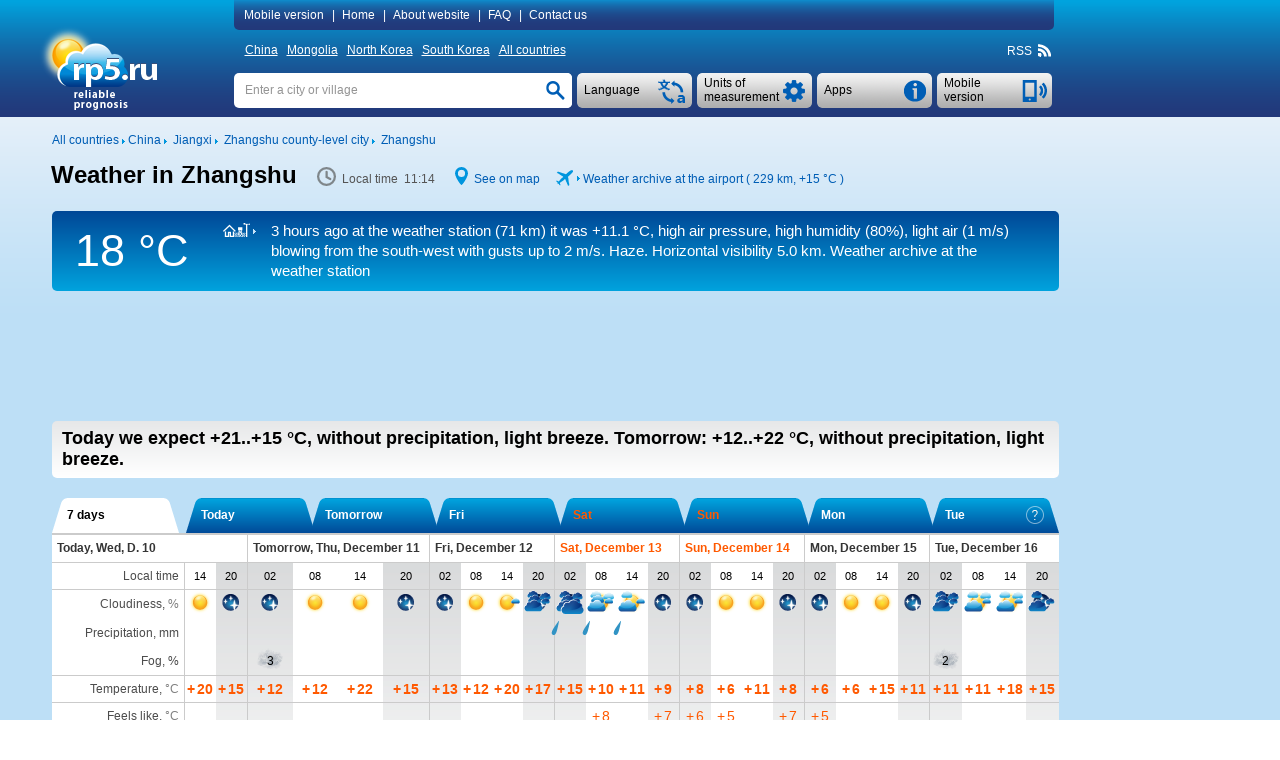

--- FILE ---
content_type: text/html; charset=UTF-8
request_url: https://rp5.ru/Weather_in_Zhangshu
body_size: 22565
content:

<!DOCTYPE html>
<html lang="en" xmlns="http://www.w3.org/1999/xhtml">
<head>
<title>Weather in Zhangshu - RP5</title>
<script type="application/ld+json">
{
"dateModified": "2025-12-10"
}
</script>
<meta http-equiv="Content-Type" content="text/html; charset=utf-8" />
<meta name="description" content="In Zhangshu today we expect +21..+15 °C, without precipitation, light breeze. Tomorrow: +12..+22 °C, without precipitation, light breeze. RP5" />
<meta name="keywords" content="weather in zhangshu, weather forecast in zhangshu, actual weather in zhangshu, reliable prognosis in zhangshu, sunrise and sunset, moonrise and moonset in zhangshu, phase of the moon" />
<meta name="viewport" content="height=device-height, user-scalable=yes">
<meta name="referrer" content="origin">
<meta name="msapplication-config" content="/browserconfig.xml">
<meta name="msapplication-TileColor" content="#005eb5" />
<link rel="apple-touch-icon" type="image/png" href="images/favicons/ios/ic_ios_57x57.png" sizes="57x57">
<link rel="apple-touch-icon" type="image/png" href="images/favicons/ios/ic_ios_60x60.png" sizes="60x60">
<link rel="apple-touch-icon" type="image/png" href="images/favicons/ios/ic_ios_72x72.png" sizes="72x72">
<link rel="apple-touch-icon" type="image/png" href="images/favicons/ios/ic_ios_76x76.png" sizes="76x76">
<link rel="apple-touch-icon" type="image/png" href="images/favicons/ios/ic_ios_114x114.png" sizes="114x114">
<link rel="apple-touch-icon" type="image/png" href="images/favicons/ios/ic_ios_120x120.png" sizes="120x120">
<link rel="apple-touch-icon" type="image/png" href="images/favicons/ios/ic_ios_152x152.png" sizes="152x152">
<link rel="apple-touch-icon" type="image/png" href="images/favicons/ios/ic_ios_180x180.png" sizes="180x180">
<link rel="shortcut icon" type="image/png" href="images/favicons/android_2/192x192.png" sizes="192x192">
<link rel="shortcut icon" type="image/png" href="images/favicons/android_2/144x144.png" sizes="144x144">
<link rel="shortcut icon" type="image/png" href="images/favicons/android_2/128x128.png" sizes="128x128">
<link rel="shortcut icon" type="image/png" href="images/favicons/android_2/96x96.png" sizes="96x96">
<link rel="shortcut icon" type="image/png" href="images/favicons/android_2/72x72.png" sizes="72x72">
<link rel="shortcut icon" type="image/png" href="images/favicons/android_2/48x48.png" sizes="48x48">

<link rel="shortcut icon" type="image/x-icon" href="/favicon.ico" />
<link rel="stylesheet" href="css/mainStyle.css?q=1.0182" type="text/css" />
<link rel="stylesheet" href="css/sprites.css?q=1.0182" type="text/css" />
<link rel="stylesheet" href="css/jquery.autocomplete.css?q=1.0182" type="text/css" />
    <script type="text/javascript" src="https://maps.googleapis.com/maps/api/js?sensor=false&key=AIzaSyAvCiizuGON7hMCTMa79Zf7d_4k56cCJ_0"></script>
<style media="print">
    </style>
    
<script type="text/javascript" src="scripts/jquery-1.6.4.min.js"></script>
<script type="text/javascript" src="scripts/jquery.autocomplete.01.cr.js"></script>
<script type="text/javascript" src="scripts/browser.js"></script>
<script type="text/javascript" src="scripts/googlemap.js"></script>
<script type="text/javascript" src="scripts/main.022.cr.js?q=1.052"></script>
<script type="text/javascript" src="scripts/rp5hint.js"></script>
<script type="text/javascript" src="scripts/rcs.js"></script>
<script type="text/javascript" src="scripts/infobubble.001.js"></script>
<script type="text/javascript" src="scripts/maps.008.js"></script>
<script type="text/javascript" src="scripts/geo_vidget.js"></script>
<!--<script type="text/javascript" src="//static.criteo.net/js/ld/publishertag.js"></script>-->
    <script>window.yaContextCb=window.yaContextCb||[]</script>
<script src="https://yandex.ru/ads/system/context.js" [^] async></script><script type="text/javascript" language="JavaScript">cRole = ""; langId = 1; var value_cc = "0", value_pr = "0",
            value_t = "0", value_p = "0", value_wv = "0",
            t_cc0 = "Total amount of clouds at all levels (percents)", t_cc1 = "Total amount of clouds at all levels (1/10)", t_cc2 = "Total amount of clouds at all levels (oktas)",
            t_pr0 = "Layer thickness of the precipitated water (millimeters), which was accumulated between the indicated time points", t_pr1 = "Layer thickness of the precipitated water (inches), which was accumulated between the indicated time points",
            t_t0 = "Air temperature at a height of 1.5 metres (degrees Celsius)", t_t1 = "Air temperature at a height of 1.5 metres (degrees Fahrenheit)", t_p0 = "Air pressure near the ground (millimeters of mercury)",
            t_p1 = "Air pressure near the ground (inches of mercury)", t_p2 = "Air pressure near the ground (millibars)", t_p3 = "Air pressure near the ground (hectopascals)",
            t_wv0 = "Wind at a height of 10 metres (meters per second)", t_wv1 = "Wind at a height of 10 metres (kilometers per hour)", t_wv2 = "Wind at a height of 10 metres (miles per hour)",
            t_wv3 = "Wind at a height of 10 metres (knots)", t_wv4 = "Wind at a height of 10 metres (Beaufort number)",
            t_ft0 = "Temperature influenced by wind speed and humidity (degrees Celsius)", t_ft1 = "Temperature influenced by wind speed and humidity (degrees Fahrenheit)"; cRp5TxtHref="https://txt.rp5.ru"; cAdvertMgmtClass="iwz9f8a30bb9f3c73c28eebe4d98471adc500ea5dec";var _0x30ba=["\x73\x43\x6F\x6E\x74\x61\x69\x6E\x65\x72\x42\x6F\x74\x74\x6F\x6D","\x64\x6F\x63\x75\x6D\x65\x6E\x74"];this[_0x30ba[1]][_0x30ba[0]] = "#iwz37db332f63bb36e765b0600201c7a0c8ba07205e";var _0x248f=["\x63\x41\x42\x4E\x6F\x43\x68\x65\x63\x6B","\x64\x6F\x63\x75\x6D\x65\x6E\x74"];this[_0x248f[1]][_0x248f[0]] = ".";var _0x7048=["\x73\x41\x64\x49\x64\x53\x65\x6E\x73\x65\x52\x69\x67\x68\x74","\x64\x6F\x63\x75\x6D\x65\x6E\x74"];this[_0x7048[1]][_0x7048[0]] = "#iwz77289cc902618efbeaadaf21f03ebd1cb6cdb226";var _0xc523=["\x73\x41\x64\x49\x64\x53\x65\x6E\x73\x65\x42\x6F\x74\x74\x6F\x6D","\x64\x6F\x63\x75\x6D\x65\x6E\x74"];this[_0xc523[1]][_0xc523[0]] = "#iwz626cf12903f4c2bf75ac4";
            var sRp5TxtHref = "https://txt.rp5.ru";
            var sABWarning = "<b>Ad blocker detected!</b> Advertising is the only source of income for rp5.ru. Please disable the ad blocker (in your browser, operating system or local network) for our website. If you continue to use the ad blocker, we will be forced to block weather data for you.";
            var sHtmlBlock = "<div id=\"advPrevent\" style=\"position: fixed; bottom: 0; width: 100%; background: #005eb5; z-index: 999;\"><div style=\"max-width: 1197px;margin: auto;\"><div style=\"max-width: 985px;padding: 10px 0 10px 10px;display:table-cell;font-size:14px;line-height: 20px;color: #ffffff;\">"+sABWarning+"</div><div onclick=\"this.parentElement.parentElement.style.display='none';\" style=\"display:table-cell;cursor: pointer;background: url(/images/close.png) no-repeat  10px 15px / 12px 12px;width:27px;\"></div></div></div>";
            var sContentBottom = "";
            var _0x5b1f=["\x73\x41\x42\x4D\x65\x73\x73\x31","\x64\x6F\x63\x75\x6D\x65\x6E\x74"];this[_0x5b1f[1]][_0x5b1f[0]] = "Block ads";var _0xa340=["\x73\x41\x42\x57\x61\x72\x6E\x69\x6E\x67\x31","\x64\x6F\x63\x75\x6D\x65\x6E\x74"];this[_0xa340[1]][_0xa340[0]] = "<b>Ad blocker detected!</b> Advertising is the only source of income for rp5.ru. Please disable the ad blocker (in your browser, operating system or local network) for our website. If you continue to use the ad blocker, we will be forced to block weather data for you."; cSearch = "Enter a city or village";</script>
            <style>
                #iwz0a25b0273b8f0dd60f92364731cb6dd60b363690 {float: right; line-height: 18px; margin: -18px 1px 0 0; font-size: 11px; white-space: nowrap;}
                #iwza829b03ab3cfec3d6f9d0549954b16fd0dd004cd {background-color:#005eb5;background-image: -ms-linear-gradient(top,#005eb5,#22387a);
                border-radius:5px; color:#ffffff; line-height: 40px; margin: -45px 1px 9px 0; font-size: 15px; white-space: nowrap;
                background-image: -webkit-gradient(linear,0 0,0 100%,from(#005eb5),to(#22387a));
                background-image: -webkit-linear-gradient(top,#005eb5,#22387a);
                background-image: -o-linear-gradient(top,#005eb5,#22387a);
                background-image: linear-gradient(top,#005eb5,#22387a);
                background-image: -moz-linear-gradient(top,#005eb5,#22387a);
                filter: progid:dximagetransform.microsoft.gradient(startColorstr='#005eb5',endColorstr='#22387a',GradientType=0);
                filter: progid:dximagetransform.microsoft.gradient(enabled=false);}
                #iwza829b03ab3cfec3d6f9d0549954b16fd0dd004cd:active {
                background-image: -ms-linear-gradient(top,#22387a,#005eb5);
                background-image: -webkit-gradient(linear,0 0,0 100%,from(#22387a),to(#005eb5));
                background-image: -webkit-linear-gradient(top,#22387a,#005eb5);
                background-image: -o-linear-gradient(top,#22387a,#005eb5);
                background-image: linear-gradient(top,#22387a,#005eb5);
                background-image: -moz-linear-gradient(top,#22387a,#005eb5);
                filter: progid:dximagetransform.microsoft.gradient(startColorstr='#22387a',endColorstr='#005eb5',GradientType=0);}
                #iwz37db332f63bb36e765b0600201c7a0c8ba07205e {background-color: #f1f1f3;  width: 100%; display: table; box-sizing: border-box;}
                #iwz6abf59c8ba10d895cccb307f57c9313ad8a50a12 a:hover, #iwz37db332f63bb36e765b0600201c7a0c8ba07205e a:hover {text-decoration: none;}
                #iwz6abf59c8ba10d895cccb307f57c9313ad8a50a12 {background-color: #f1f1f3; margin-top:10px;}
                #iwz626cf12903f4c2bf75ac4 {min-height: 90px; margin: 5px 0 20px 0;} 
                #iwz77289cc902618efbeaadaf21f03ebd1cb6cdb226 {min-width: 190px; max-width: 300px; height: 600px;}
                @media (min-width:1450px) {
                    #iwz77289cc902618efbeaadaf21f03ebd1cb6cdb226 {min-width: 270px;}
                 }
                @media (min-width:1775px) {
                #iwz77289cc902618efbeaadaf21f03ebd1cb6cdb226 {height: 750px;}
                }
                @media print {
                    #iwza829b03ab3cfec3d6f9d0549954b16fd0dd004cd {display: none !important;}
                    #iwz626cf12903f4c2bf75ac4 {display: none !important;}
                    #iwz77289cc902618efbeaadaf21f03ebd1cb6cdb226 {display: none !important;}
                }
                iwz8fe6c214ac7ef14da907a977f520ea137595f9ef .arrow-circle {margin: 0 auto; text-align: center; border: solid 1px #005eb5;background-color: #005eb5;cursor:pointer;}
                iwz8fe6c214ac7ef14da907a977f520ea137595f9ef .arrow-circle polyline {fill: none; stroke:#f1f1f3;}
                iwz8fe6c214ac7ef14da907a977f520ea137595f9ef .txt-arrow {vertical-align: top;}
    		    .iwz8fe6c214ac7ef14da907a977f520ea137595f9ef {color: #ffffff !important; text-align: center; white-space: nowrap;cursor:pointer; margin:0px; -webkit-margin:0px; display:block;} 
    		    .iwz8fe6c214ac7ef14da907a977f520ea137595f9ef:hover {color: #ffffff !important;}
                .iwz690492cebf5e29e108bd7bb63b71e1f6549360aa {display: table-cell;}
            </style>
            
        <style>
            #extremeContent {
                margin: 15px 0 2px 0;
            }
        </style>
        <style>
            @media print {
                #pointNavi h1{
                    display: block!important;
                }
                #pointNavi:after {
                    content: "Wednesday, December 10, 2025";
                    font-size: 15px;
                }
            }
        </style>
    <script type="text/javascript">
        // локальное время
        var gmtAdd = 28800000;
        var sumHour = 0;
        var cLocalTime = 'Local time';
        // установки времени
        var Dphp = 1765336485;
        var gmtServ = 0;
        var Djs = Math.round(((D=new Date()).getTime()-D.getTimezoneOffset()*60000)/1000);
        // дельта во времени в сек.
        var tDelta = Dphp - Djs;
    </script>
            <style>
                #iwz77289cc902618efbeaadaf21f03ebd1cb6cdb226 {min-width: 120px;}
                @media (min-width:1250px) {#iwz77289cc902618efbeaadaf21f03ebd1cb6cdb226 {min-width: 160px;}}
                @media (min-width:1350px) {#iwz77289cc902618efbeaadaf21f03ebd1cb6cdb226 {min-width: 240px;}}
                @media (min-width:1450px) {#iwz77289cc902618efbeaadaf21f03ebd1cb6cdb226 {min-width: 300px;}}
                @media (min-width:1775px) {#iwz77289cc902618efbeaadaf21f03ebd1cb6cdb226 {min-width: 450px;}}
            </style>
            <style>
                #iwz77289cc902618efbeaadaf21f03ebd1cb6cdb226 {min-width: 120px;}
                @media (min-width:1250px) {#iwz77289cc902618efbeaadaf21f03ebd1cb6cdb226 {min-width: 160px;}}
                @media (min-width:1350px) {#iwz77289cc902618efbeaadaf21f03ebd1cb6cdb226 {min-width: 240px;}}
                @media (min-width:1450px) {#iwz77289cc902618efbeaadaf21f03ebd1cb6cdb226 {min-width: 300px;}}
                @media (min-width:1775px) {#iwz77289cc902618efbeaadaf21f03ebd1cb6cdb226 {min-width: 450px;}}
            </style>
            <style>
                #z27148c1919034d9288077a26445a7fee7d005267 {display: inline-block; width: 123px; margin: 34px 0 0 8px;}
                #z48368d8921ba2d8a27cb7f7c9d5660289e327891 {clear: both;}
                @media print {
                    #z48368d8921ba2d8a27cb7f7c9d5660289e327891 {margin-top: 20px; background: #fff;}
                    #z39e0b8579a690d0d5fc30f8a0842c0ed7a1acbca {display: none !important;}
                }
                #z39e0b8579a690d0d5fc30f8a0842c0ed7a1acbca {float: left; font-size: 12px; display: inline; margin: 5px 0 11px 0;}
            </style>
</head>
<body>
<div id="back-wrapper"></div>
<div id="message-outside" class="message-outside">
    <div id="message-outside-content" class="message-outside-content"></div>
    <div class="button-container">
        <input type="button" class="button-blue" value="OK" onClick="displayBlocks('#message-outside','','',true); return false;">
    </div>
</div>
<div id="map-screen-container">
    <div id="map-screen-close"></div>
    <div id="map-screen"></div>
</div>

<div id="wrapper">
    <div id="header-wrapper" class="noprint">
        <div id=header>
            <table>
                <tr>
                    <td rowspan="3" style="width: 180px;" class="td-top">
                        <div id="logo">
                            <a href="/Weather_in_the_world" title=""><img src="/images/en/logo.png" title="" alt="Weather_in_the_world" style="margin: 4px 0 0 -17px"></a>
                        </div>
                    </td>
                    <td class="td-top">
<div id="topMenuContent"  style="text-align: left">
    <a id="mobile_link" class="pointer" onclick="getUrl('http://m.rp5.ru/Weather_in_Zhangshu', 'desktop'); return false;">Mobile version</a>|
    <a href="/Weather_in_the_world">Home</a>|
    <a href="/docs/about/en">About website</a>|
    <a href="/docs/faq/en">FAQ</a>|
    <a href="/docs/contact/en">Contact us</a>
</div>
                    </td>
                </tr>
                <tr>
                    <td style="height: 31px; vertical-align: middle"><div id="countries" ><a href="/Weather_in_China">China</a>&nbsp;<a href="/Weather_in_Mongolia">Mongolia</a>&nbsp;<a href="/Weather_in_North_Korea">North Korea</a>&nbsp;<a href="/Weather_in_South_Korea">South Korea</a>&nbsp;<a href="/Weather_in_the_world">All countries</a></div>
<div class="rightNavi noprint">
    <div class="intoNavi rss">
        <span class="verticalBottom" id="RSS_top">RSS&nbsp; <a href="http://rp5.ru/rss/197720/en" id="rss_link"><div class="iconrss"></div></a>&nbsp;</span>
    </div>
</div></div>
                    </td>
                </tr>
                <tr>
                    <td style="padding-top: 7px; vertical-align: top">
    <div id="telephone" class="buttonSummary" style="margin: 2px 2px 0 0;" onclick="getUrl('http://m.rp5.ru/Weather_in_Zhangshu', 'desktop'); return false;">
        <table><tr><td style="height: 35px; padding: 0 34px 0 7px; vertical-align: middle; ">
        <a class="inDd2Summary inDd2"><span >Mobile version</span></a>
        </td></tr></table>
    </div>
    <div id="informerC" class="buttonSummary">
        <div id="appButton" class="inDdSummary" style="font-size: 12px;">
            <table><tr><td style="height: 35px; vertical-align: middle">Apps</td></tr></table>
        </div>
        <div id="appMenu" >
            <ul>
                <li onclick="top.location.href='/docs/informer/en'">Stickers</li>
                <li onclick="top.location.href='/docs/xml/en?id=197720'" >XML</li>
                <div style="margin: 2px 0 3px 0; border-top: 1px dashed #a7a7a7"></div>
                <li onclick="top.location.href='/docs/gadget/en'">Gadget for WINDOWS</li>
                    <div style="margin: 2px 0 3px 0; border-top: 1px dashed #a7a7a7"></div>
                    <li onclick="window.open('https://play.google.com/store/apps/details?id=ru.rp5.rp5weatherhorizontal', '_blank')">Android App</li>
                    <!--<li onclick="top.location.href='/wduck/source/new/app-release-v22.apk'">*.apk-file</li>-->
                <div style="margin: 2px 0 3px 0; border-top: 1px dashed #a7a7a7;"></div>
                <li onclick="top.location.href='/Weather_Diary_in_Liantang'" >Weather diary for students</li>
            </ul>
        </div>
    </div>
    <div class="ddListSummary">
        <span>
            <div class="ddList2">
                <div id="unitsButton" class="inDdSummary">
                    <table><tr><td style="height: 35px; vertical-align: middle">Units of measurement</td></tr></table>
                </div>
                <div id="unitsMenu"  style="text-align: left">
                    <form name="fValues" action="">
                        <table id="tValues" style="vertical-align: top;">
                            <tr>
                                <td>
                                    <div>Cloudiness:</div>
                                    <div>
                                        <input type="radio" id="r_cc1" class="radioUnits" name="r_cc" title="Percents"
                                            onclick="if(this.checked) {chValue('cc',0,0);}" checked="checked"/>
                                        <label for="r_cc1">Percents</label>
                                    </div>
                                    <div>
                                        <input type="radio" id="r_cc2" class="radioUnits" name="r_cc" title="1/10"
                                            onclick="if(this.checked) {chValue('cc',1,0);}" />
                                        <label for="r_cc2">1/10</label>
                                    </div>
                                    <div>
                                        <input type="radio" id="r_cc3" class="radioUnits" name="r_cc" title="oktas"
                                            onclick="if(this.checked) {chValue('cc',2,0);}" />
                                        <label for="r_cc3">oktas</label>
                                    </div>
                                </td>
                                <td>
                                    <div>Precipitation:</div>
                                    <div>
                                        <input type="radio" id="r_pr1" class="radioUnits" name="r_pr" title="millimeters (mm)"
                                            onclick="if(this.checked) {chValue('pr',0,0);}" checked="checked"/>
                                        <label for="r_pr1">millimeters (mm) / centimetres (cm)</label>
                                    </div>
                                    <div>
                                        <input type="radio" id="r_pr2" class="radioUnits" name="r_pr" title="inches"
                                            onclick="if(this.checked) {chValue('pr',1,0);}" />
                                        <label for="r_pr2">inches</label>
                                    </div>
                                </td>
                                <td>
                                    <div>Temperature:</div>
                                    <div>
                                        <input type="radio" id="r_t1" class="radioUnits" name="r_t" title="degrees Celsius (°C)"
                                            onclick="if(this.checked) {chValue('t',0,0);}" checked="checked"/>
                                        <label for="r_t1">degrees Celsius (°C)</label>
                                    </div>
                                    <div>
                                        <input type="radio" id="r_t2" class="radioUnits" name="r_t" title="degrees Fahrenheit (°F)"
                                            onclick="if(this.checked) {chValue('t',1,0);}" />
                                        <label for="r_t2">degrees Fahrenheit (°F)</label>
                                    </div>
                                </td>
                            </tr>
                            <tr>
                                <td colspan="2">
                                    <div>Pressure:</div>
                                    <div>
                                        <input type="radio" id="r_p1" class="radioUnits" name="r_p" title="millimeters of mercury (mmHg)"
                                            onclick="if(this.checked) {chValue('p',0,0);}" checked="checked"/>
                                        <label for="r_p1">millimeters of mercury (mmHg)</label>
                                    </div>
                                    <div>
                                        <input type="radio" id="r_p2" class="radioUnits" name="r_p" title="inches of mercury (inHg)"
                                            onclick="if(this.checked) {chValue('p',1,0);}" />
                                        <label for="r_p2">inches of mercury (inHg)</label>
                                    </div>
                                    <div>
                                        <input type="radio" id="r_p3" class="radioUnits" name="r_p" title="millibars (mbar)"
                                            onclick="if(this.checked) {chValue('p',2,0);}" />
                                        <label for="r_p3">millibars (mbar)</label>
                                    </div>
                                    <div>
                                        <input type="radio" id="r_p4" class="radioUnits" name="r_p" title="hectopascals (hPa)"
                                            onclick="if(this.checked) {chValue('p',3,0);}" />
                                        <label for="r_p3">hectopascals (hPa)</label>
                                    </div>
                                </td>
                                <td>
                                    <div>Wind:</div>
                                    <div>
                                        <input type="radio" id="r_wv1" class="radioUnits" name="r_wv" title="meters per second (m/s)"
                                            onclick="if(this.checked) {chValue('wv',0,0);}" checked="checked"/>
                                        <label for="r_wv1">meters per second (m/s)</label>
                                    </div>
                                    <div>
                                        <input type="radio" id="r_wv2" class="radioUnits" name="r_wv" title="kilometers per hour (km/h)"
                                            onclick="if(this.checked) {chValue('wv',1,0);}" />
                                        <label for="r_wv2">kilometers per hour (km/h)</label>
                                    </div>
                                    <div>
                                        <input type="radio" id="r_wv3" class="radioUnits" name="r_wv" title="miles per hour (mph)"
                                            onclick="if(this.checked) {chValue('wv',2,0);}" />
                                        <label for="r_wv3">miles per hour (mph)</label>
                                    </div>
                                    <div>
                                        <input type="radio" id="r_wv4" class="radioUnits" name="r_wv" title="knots"
                                            onclick="if(this.checked) {chValue('wv',3,0);}" />
                                        <label for="r_wv4">knots</label>
                                    </div>
                                    <div>
                                        <input type="radio" id="r_wv5" class="radioUnits" name="r_wv" title="Bft (Bft)"
                                            onclick="if(this.checked) {chValue('wv',4,0);}" />
                                        <label for="r_wv5">Beaufort number (Bft)</label>
                                    </div>
                                </td>
                            </tr>
                            <tr>
                                <td colspan="3" >
                                    <div style="margin-bottom: 9px; border-top: 1px dashed #a7a7a7"></div>
                                    <div>For the "Weather archive" pages only</div>
                                    <div>Horizontal visibility (VV):</div>
                                    <div>
                                        <input type="radio" id="r_vv1" class="radioUnits" name="r_vv" title="kilometres"
                                            onclick="if(this.checked) {chValue('vv',0,0);}" checked="checked"/>
                                        <label for="r_vv1">kilometres</label>
                                    </div>
                                    <div>
                                        <input type="radio" id="r_vv2" class="radioUnits" name="r_vv" title="miles"
                                            onclick="if(this.checked) {chValue('vv',1,0);}" />
                                        <label for="r_vv2">miles</label>
                                    </div>
                                    <div>Height of the base of the lowest clouds (H):</div>
                                    <div>
                                        <input type="radio" id="r_h1" class="radioUnits" name="r_h" title="metres"
                                            onclick="if(this.checked) {chValue('h',0,0);}" checked="checked"/>
                                        <label for="r_h1">metres</label>
                                    </div>
                                    <div>
                                        <input type="radio" id="r_h2" class="radioUnits" name="r_h" title="feet"
                                            onclick="if(this.checked) {chValue('h',1,0);}" />
                                        <label for="r_h2">feet</label>
                                    </div>
                                    <div>Snow depth (sss):</div>
                                    <div>
                                        <input type="radio" id="r_sss1" class="radioUnits" name="r_sss" title="centimetres"
                                            onclick="if(this.checked) {chValue('sss',0,0);}" checked="checked"/>
                                        <label for="r_sss1">centimetres</label>
                                    </div>
                                    <div>
                                        <input type="radio" id="r_sss2" class="radioUnits" name="r_sss" title="inches"
                                            onclick="if(this.checked) {chValue('sss',1,0);}" />
                                        <label for="r_sss2">inches</label>
                                    </div>
                                </td>
                            </tr>
                        </table>
                    </form>
                </div>
            </div>
        </span>
    </div>
    <div class="ddListSummary1">
        <span>
            <div class="ddList1">
                <div id="langButton" class="inDdSummary">
                    <table><tr><td style="height: 35px; vertical-align: middle;">Language</td></tr></table>
                </div>
                <div id="langMenu">
                    <ul><li onclick=top.location.href="\/Погода_в_Чжаншу">
                            <div class="langMenu-li"><div class="ru imgflag"></div>Русский</div>
                        </li><li onclick=top.location.href="\/Weather_in_Zhangshu">
                            <div class="langMenu-li"><div class="en imgflag"></div>English</div>
                        </li><li onclick=top.location.href="\/樟树市天气_">
                            <div class="langMenu-li"><div class="cn imgflag"></div>中国语文</div>
                        </li></ul>
                </div>
            </div>
        </span>
    </div>
    <div id="search" >
        <form name="fsearch" autocomplete="off" method="post" action="/docs/search/en" onSubmit="searchConfirm();">
            <input type="text" name="searchStr" id="searchStr" class="search" onfocus="clearTxt();" onblur="setTxt();" value=""/>
            <input type="button" id="searchButton" class="searchButton" onClick="searchConfirm();" value="">
            <script type="text/javascript">setTxt();</script>
        </form>
    </div>
                    </td>
                </tr>
            </table>
        </div>
    </div>
    <div id="content-wrapper">
        <div id="content" >
            <div id="z39e0b8579a690d0d5fc30f8a0842c0ed7a1acbca">
                <div class="intoLeftNavi">
                    <span class="verticalBottom">
                        <a href="/Weather_in_the_world"><nobr>All countries</nobr></a>&nbsp;<img src="/images/iconArrow.png" alt="" title="" />&nbsp;<a href="/Weather_in_China"><nobr>China</nobr></a>&nbsp;<img src="/images/iconArrow.png" alt="" title="" />&nbsp;
				       			  <a href="/Weather_in_Jiangxi"><nobr>Jiangxi</nobr></a>&nbsp;<img src="/images/iconArrow.png" alt="" title="" />&nbsp;
				       			  <a href="/Weather_in_Zhangshu_county-level_city"><nobr>Zhangshu county-level city</nobr></a>&nbsp;<img src="/images/iconArrow.png" alt="" title="" />&nbsp;
				       			  <a href="/Weather_in_Zhangshu"><nobr>Zhangshu</nobr></a>
                    </span>
                </div>
            </div>
            <div id="z48368d8921ba2d8a27cb7f7c9d5660289e327891">
        <div class="forprint-about" style="direction: ltr;">
            <table><tr>
                <td>
                    <table style="direction: ltr;">
                        <tr>
                            <td style="white-space: nowrap">
                                <img src="/images/logoPrint.png" style="width: 82px; height: 54px">
                            </td>
                            <td style="vertical-align: bottom; padding-bottom: 3px">
                                <span style="font-size: 25px; font-weight: bold;">ru</span>
                            </td>
                        </tr>
                        <tr>
                            <td style="padding-left:25px; line-height: 9px;  padding-top: -5px; text-align: left" colspan="2">
                                <span style="font-size: 11px;">reliable<br>prognosis</span>
                            </td>
                        </tr>
                    </table>
                </td>
                <td style="width: 100%; padding: 30px 10px 0px 10px; vertical-align: top"><span style="font-size: 19px">This is the website from which the forecast is printed. To learn more, please visit the website.</span></td>
            </tr></table>
        </div><div id="FheaderContent"> <div id="hint" class="normal"></div> <div id="fc_opt_hint" class="normal"></div><div id="declare"><div class="windowclose" id="declare_close" title="Close"></div><div id="declare_content"> </div></div><div id="declare-print"> </div><div id="pointNavi-container"><div id="pointNavi"><h1>Weather in Zhangshu</h1></div> <div class="pointNaviCont" style="min-width: 116px;"> <div class="icontime prt-hidden"></div> <meta itemprop="dateModified" content="2025-12-10"><span id="tPoint" class="tPoint"></span> </div> <div class="pointNaviCont noprint"> <div class="iconmap"></div> <a style="cursor:pointer" onclick="show_map(28.05, 115.55, 9); return false;">See on map</a> </div><div class="pointNaviCont noprint"><div class="iconmetar"></div> <div class="iconarrow"></div> <a href="http://rp5.ru/Weather_archive_in_Changsha_Huanghua_(airport),_METAR" onmouseover="tooltip(this, 'Weather archive in Changsha Huanghua (airport), METAR' , 'hint')" onmouseout="hideInfo(this, 'hint')" title="" id="metar_link">Weather archive at the airport ( 229 km, <span class="t_0" style="display: inline;">+15 °C</span><span class="t_1" style="display: none;">+59 °F</span> )</a></div><div class="clear"></div></div><div id="archiveString"><div class="ArchiveTemp"> <div id="ArchTemp"><span class="t_0" style="display: block;">18 &deg;C</span><span class="t_1" style="display: none;">64&deg;F</span></div> </div><div class="ArchiveInfo" style="width:80%;"><div class="archiveStr_row"><div class="archiveStr_cell"><div id="icon_white_synop" class="iconArchiveStr"></div></div><div class="archiveStr_cell"><a class="ArchiveStrLink" href="http://rp5.ru/Weather_archive_in_Liantang" onmouseover="tooltip(this, 'Weather archive in Liantang' , 'hint')" onmouseout="hideInfo(this, 'hint')" target="_self">3&nbsp;hours ago at the weather station (71 km) it was <span class="t_0" style="">+11.1 &deg;C</span><span class="t_1" style="display: none;">+52 °F</span>, high air pressure, high humidity (80%), light air<span class="wv_0" style=""> (1 m/s)</span><span class="wv_1" style="display: none;"> (4 km/h)</span><span class="wv_2" style="display: none;"> (2 mph)</span><span class="wv_3" style="display: none;"> (2 knots)</span><span class="wv_4" style="display: none;"> (1 Bft)</span> blowing from the south-west<span class="wv_0" style=""> with gusts up to 2 m/s</span><span class="wv_1" style="display: none;"> with gusts up to 7 km/h</span><span class="wv_2" style="display: none;"> with gusts up to 4 mph</span><span class="wv_3" style="display: none;"> with gusts up to 4 knots</span><span class="wv_4" style="display: none;"> with gusts up to 2 Bft</span>. Haze. <span class="vv_0" style="">Horizontal visibility 5.0 km.</span><span class="vv_1" style="display: none;">Horizontal visibility 3.11 miles.</span> Weather archive at the weather station</a></div></div></div> </div>
                    <div id="z9b13e3f16c457b57a86a5d75197ada66bb019753">
                        <div id="z9b13e3f16c457b57a86a5d75197ada66bb0197534"></div>
                    </div><div id="iwz626cf12903f4c2bf75ac4"><div id="yandex_rtb_R-A-1628216-3"></div>
                                   <script>window.yaContextCb.push(()=>{
                                       Ya.Context.AdvManager.render({
                                       renderTo: "yandex_rtb_R-A-1628216-3",
                                       blockId: "R-A-1628216-3"
                                       })
                                    })</script></div> <div id="forecastShort" class="round-5"> <div id="forecastShort-content"> <b>Today we expect <span class="t_0" >+21..+15 <span class="t_0" >°C</span><span class="t_1" style="display: none;">°F</span>,</span> <span class="t_1" style="display: none;">+70..+59 <span class="t_0" >°C</span><span class="t_1" style="display: none;">°F</span>,</span> without precipitation, light breeze. <span class="second-part">Tomorrow: <span class="t_0" >+12..+22 <span class="t_0" >°C</span><span class="t_1" style="display: none;">°F</span>,</span> <span class="t_1" style="display: none;">+54..+72 <span class="t_0" >°C</span><span class="t_1" style="display: none;">°F</span>,</span> without precipitation, light breeze.</span></b> <div id="windHint" class="cold dangerHint"></div> <div id="precipHint" class="cold dangerHint"></div> <div id="freezeHint" class="cold dangerHint"></div> <div id="tempHintHot" class="hot dangerHint"></div> <div id="tempHintCold" class="cold dangerHint"></div> </div> </div> <div class="forPrint forprint-sea"> </div> <div id="tab-select-container" class="noprint"> <div style="display: inline;"> <div id="ftab-left-t6" class="ftab-left-border Lbord_On Lbord_shift2"></div> <div id="ftab-t6" class="ftab-selector-long-6 active-ftab" onClick="fTabScroll('t6',0,false); return false;">7 days</div> <div id="ftab-right-t6" class="ftab-right-border Rbord_On Rbord_shift2"></div> </div> <div style="display: inline;"> <div id="ftab-left-0" class="ftab-left-border Lbord_Off Lbord_shift"></div> <div id="ftab-0" class="ftab-selector-6 non-active-ftab" onClick="fTabScroll(0,0,false); return false;">Today </div> <div id="ftab-right-0" class="ftab-right-border Rbord_Off"></div> </div> <div style="display: inline;"> <div id="ftab-left-1" class="ftab-left-border Lbord_Off Lbord_shift"></div> <div id="ftab-1" class="ftab-selector-6 non-active-ftab" onClick="fTabScroll(1,0,false); return false;">Tomorrow </div> <div id="ftab-right-1" class="ftab-right-border Rbord_Off"></div> </div> <div style="display: inline;"> <div id="ftab-left-2" class="ftab-left-border Lbord_Off Lbord_shift"></div> <div id="ftab-2" class="ftab-selector-6 non-active-ftab" onClick="fTabScroll(2,0,false); return false;">Fri </div> <div id="ftab-right-2" class="ftab-right-border Rbord_Off"></div> </div> <div style="display: inline;"> <div id="ftab-left-3" class="ftab-left-border Lbord_Off Lbord_shift"></div> <div id="ftab-3" class="ftab-selector-6 non-active-ftab weekEndDay" onClick="fTabScroll(3,0,false); return false;">Sat </div> <div id="ftab-right-3" class="ftab-right-border Rbord_Off"></div> </div> <div style="display: inline;"> <div id="ftab-left-4" class="ftab-left-border Lbord_Off Lbord_shift"></div> <div id="ftab-4" class="ftab-selector-6 non-active-ftab weekEndDay" onClick="fTabScroll(4,0,false); return false;">Sun </div> <div id="ftab-right-4" class="ftab-right-border Rbord_Off"></div> </div> <div style="display: inline;"> <div id="ftab-left-5" class="ftab-left-border Lbord_Off Lbord_shift"></div> <div id="ftab-5" class="ftab-selector-6 non-active-ftab" onClick="fTabScroll(5,0,false); return false;">Mon </div> <div id="ftab-right-5" class="ftab-right-border Rbord_Off"></div> </div> <div style="display: inline;"> <div id="ftab-left-6" class="ftab-left-border Lbord_Off Lbord_shift"></div> <div id="ftab-6" class="ftab-selector-6 non-active-ftab" onClick="fTabScroll(6,1,false); return false;">Tue<div id="qIconHint3h" class="qIconHintInfo qIconNotActive" onmouseover="tooltip(this, 'Weather forecast was last updated 3&amp;nbsp;hours 10&amp;nbsp;minutes ago' , 'fc_opt_hint')" onmouseout="hideInfo(this, 'fc_opt_hint')"></div> </div> <div id="ftab-right-6" class="ftab-right-border Rbord_Off"></div> </div> </div><div class="clear"></div></div> <div style="position: relative;"> <div id="ftab_6_content" class="ftab_content transition-02" style="display: block;"> <table id="forecastTable" class="forecastTable"> <tr class="forecastDate"> <td colspan="3"><div class="brdDate" style="border-left: none; border-right: none;"><div class="brdDateLight"><span class="weekDay"><b>Today, Wed, D. 10</b></span></div></div></td><td colspan="4"><div class="brdDate"><div class="brdDateLight"><span class="weekDay"><b>Tomorrow, Thu, December 11</b></span></div></div></td><td colspan="4"><div class="brdDate"><div class="brdDateLight"><span class="weekDay"><b>Fri, December 12</b></span></div></div></td><td colspan="4"><div class="brdDateRed"><div class="brdDateLight"><span class="weekDay"><b>Sat, December 13</b></span></div></div></td><td colspan="4"><div class="brdDateRed"><div class="brdDateLight"><span class="weekDay"><b>Sun, December 14</b></span></div></div></td><td colspan="4"><div class="brdDate"><div class="brdDateLight"><span class="weekDay"><b>Mon, December 15</b></span></div></div></td><td colspan="5"><div class="brdDate"><div class="brdDateLight"><span class="weekDay"><b>Tue, December 16</b></span></div></div></td> </tr> <tr class="forecastTime"> <td class="title underlineRow"> <a href="/docs/descript/en#1" title="Local time in this location. Summer time (Daylight Saving Time) is taken into consideration">Local time</a> </td> <td class="d underlineRow">14</td><td class="n2 underlineRow">20</td><td class="n underlineRow">02</td><td class="d2 underlineRow">08</td><td class="d2 underlineRow">14</td><td class="n2 underlineRow">20</td><td class="n underlineRow">02</td><td class="d2 underlineRow">08</td><td class="d2 underlineRow">14</td><td class="n2 underlineRow">20</td><td class="n underlineRow">02</td><td class="d2 underlineRow">08</td><td class="d2 underlineRow">14</td><td class="n2 underlineRow">20</td><td class="n underlineRow">02</td><td class="d2 underlineRow">08</td><td class="d2 underlineRow">14</td><td class="n2 underlineRow">20</td><td class="n underlineRow">02</td><td class="d2 underlineRow">08</td><td class="d2 underlineRow">14</td><td class="n2 underlineRow">20</td><td class="n underlineRow">02</td><td class="d2 underlineRow">08</td><td class="d2 underlineRow">14</td><td class="n2 underlineRow">20</td> </tr> <tr> <td class="title"> <a class="t_cloud_cover" href="/docs/descript/en#2" title="Total amount of clouds at all levels (percents)">Cloudiness</a>, <div class="underTitle"> <span class="cc_0" style="font-weight: normal;">%</span> <span class="cc_1" style="display: none; font-weight: normal;">1/10</span> <span class="cc_2" style="display: none; font-weight: normal;">oktas</span></div> </td> <td class="d"> <div class="cc_0"><div class="cd0" onmouseover="tooltip(this, '<b>Clear</b><br/>(no clouds)' , 'hint')" onmouseout="hideInfo(this, 'hint')" ></div></div> <div class="cc_1" style='display: none;'><div class="cd0" onmouseover="tooltip(this, '<b>Clear</b><br/>(no clouds)' , 'hint')" onmouseout="hideInfo(this, 'hint')" ></div></div> <div class="cc_2" style='display: none;'><div class="cd0" onmouseover="tooltip(this, '<b>Clear</b><br/>(no clouds)' , 'hint')" onmouseout="hideInfo(this, 'hint')" ></div></div> </td><td class="n2"> <div class="cc_0"><div class="cn0" onmouseover="tooltip(this, '<b>Clear</b><br/>(no clouds)' , 'hint')" onmouseout="hideInfo(this, 'hint')" ></div></div> <div class="cc_1" style='display: none;'><div class="cn0" onmouseover="tooltip(this, '<b>Clear</b><br/>(no clouds)' , 'hint')" onmouseout="hideInfo(this, 'hint')" ></div></div> <div class="cc_2" style='display: none;'><div class="cn0" onmouseover="tooltip(this, '<b>Clear</b><br/>(no clouds)' , 'hint')" onmouseout="hideInfo(this, 'hint')" ></div></div> </td><td class="n"> <div class="cc_0"><div class="cn0" onmouseover="tooltip(this, '<b>Clear</b><br/>(no clouds)' , 'hint')" onmouseout="hideInfo(this, 'hint')" ></div></div> <div class="cc_1" style='display: none;'><div class="cn0" onmouseover="tooltip(this, '<b>Clear</b><br/>(no clouds)' , 'hint')" onmouseout="hideInfo(this, 'hint')" ></div></div> <div class="cc_2" style='display: none;'><div class="cn0" onmouseover="tooltip(this, '<b>Clear</b><br/>(no clouds)' , 'hint')" onmouseout="hideInfo(this, 'hint')" ></div></div> </td><td class="d2"> <div class="cc_0"><div class="cd0" onmouseover="tooltip(this, '<b>Clear</b><br/>(no clouds)' , 'hint')" onmouseout="hideInfo(this, 'hint')" ></div></div> <div class="cc_1" style='display: none;'><div class="cd0" onmouseover="tooltip(this, '<b>Clear</b><br/>(no clouds)' , 'hint')" onmouseout="hideInfo(this, 'hint')" ></div></div> <div class="cc_2" style='display: none;'><div class="cd0" onmouseover="tooltip(this, '<b>Clear</b><br/>(no clouds)' , 'hint')" onmouseout="hideInfo(this, 'hint')" ></div></div> </td><td class="d2"> <div class="cc_0"><div class="cd0" onmouseover="tooltip(this, '<b>Clear</b><br/>(no clouds)' , 'hint')" onmouseout="hideInfo(this, 'hint')" ></div></div> <div class="cc_1" style='display: none;'><div class="cd0" onmouseover="tooltip(this, '<b>Clear</b><br/>(no clouds)' , 'hint')" onmouseout="hideInfo(this, 'hint')" ></div></div> <div class="cc_2" style='display: none;'><div class="cd0" onmouseover="tooltip(this, '<b>Clear</b><br/>(no clouds)' , 'hint')" onmouseout="hideInfo(this, 'hint')" ></div></div> </td><td class="n2"> <div class="cc_0"><div class="cn0" onmouseover="tooltip(this, '<b>Clear</b><br/>(no clouds)' , 'hint')" onmouseout="hideInfo(this, 'hint')" ></div></div> <div class="cc_1" style='display: none;'><div class="cn0" onmouseover="tooltip(this, '<b>Clear</b><br/>(no clouds)' , 'hint')" onmouseout="hideInfo(this, 'hint')" ></div></div> <div class="cc_2" style='display: none;'><div class="cn0" onmouseover="tooltip(this, '<b>Clear</b><br/>(no clouds)' , 'hint')" onmouseout="hideInfo(this, 'hint')" ></div></div> </td><td class="n"> <div class="cc_0"><div class="cn0" onmouseover="tooltip(this, '<b>Clear</b><br/>(no clouds)' , 'hint')" onmouseout="hideInfo(this, 'hint')" ></div></div> <div class="cc_1" style='display: none;'><div class="cn0" onmouseover="tooltip(this, '<b>Clear</b><br/>(no clouds)' , 'hint')" onmouseout="hideInfo(this, 'hint')" ></div></div> <div class="cc_2" style='display: none;'><div class="cn0" onmouseover="tooltip(this, '<b>Clear</b><br/>(no clouds)' , 'hint')" onmouseout="hideInfo(this, 'hint')" ></div></div> </td><td class="d2"> <div class="cc_0"><div class="cd0" onmouseover="tooltip(this, '<b>Clear</b><br/>(no clouds)' , 'hint')" onmouseout="hideInfo(this, 'hint')" ></div></div> <div class="cc_1" style='display: none;'><div class="cd0" onmouseover="tooltip(this, '<b>Clear</b><br/>(no clouds)' , 'hint')" onmouseout="hideInfo(this, 'hint')" ></div></div> <div class="cc_2" style='display: none;'><div class="cd0" onmouseover="tooltip(this, '<b>Clear</b><br/>(no clouds)' , 'hint')" onmouseout="hideInfo(this, 'hint')" ></div></div> </td><td class="d2"> <div class="cc_0"><div class="cd1" onmouseover="tooltip(this, '<b>Mostly clear</b><br/>(mid-level clouds 14%, high-level clouds, transparent to the sun and moon rays, 26%)' , 'hint')" onmouseout="hideInfo(this, 'hint')" ></div></div> <div class="cc_1" style='display: none;'><div class="cd1" onmouseover="tooltip(this, '<b>Mostly clear</b><br/>(mid-level clouds 1/10, high-level clouds, transparent to the sun and moon rays, 3/10)' , 'hint')" onmouseout="hideInfo(this, 'hint')" ></div></div> <div class="cc_2" style='display: none;'><div class="cd1" onmouseover="tooltip(this, '<b>Mostly clear</b><br/>(mid-level clouds 1 okta, high-level clouds, transparent to the sun and moon rays, 2 oktas)' , 'hint')" onmouseout="hideInfo(this, 'hint')" ></div></div> </td><td class="n2"> <div class="cc_0"><div class="cn6" onmouseover="tooltip(this, '<b>Mostly cloudy</b><br/>(clouds with vertical development 1%, mid-level clouds 99%, high-level clouds, transparent to the sun and moon rays, 47%)' , 'hint')" onmouseout="hideInfo(this, 'hint')" ></div></div> <div class="cc_1" style='display: none;'><div class="cn6" onmouseover="tooltip(this, '<b>Mostly cloudy</b><br/>(clouds with vertical development 1/10, mid-level clouds 10/10, high-level clouds, transparent to the sun and moon rays, 5/10)' , 'hint')" onmouseout="hideInfo(this, 'hint')" ></div></div> <div class="cc_2" style='display: none;'><div class="cn6" onmouseover="tooltip(this, '<b>Mostly cloudy</b><br/>(clouds with vertical development 1 okta, mid-level clouds 8 oktas, high-level clouds, transparent to the sun and moon rays, 4 oktas)' , 'hint')" onmouseout="hideInfo(this, 'hint')" ></div></div> </td><td class="n"> <div class="cc_0"><div class="cn7" onmouseover="tooltip(this, '<b>Overcast</b><br/>(low-level clouds 84%, mid-level clouds 100%, high-level clouds, transparent to the sun and moon rays, 51%)' , 'hint')" onmouseout="hideInfo(this, 'hint')" ></div></div> <div class="cc_1" style='display: none;'><div class="cn7" onmouseover="tooltip(this, '<b>Overcast</b><br/>(low-level clouds 8/10, mid-level clouds 10/10, high-level clouds, transparent to the sun and moon rays, 5/10)' , 'hint')" onmouseout="hideInfo(this, 'hint')" ></div></div> <div class="cc_2" style='display: none;'><div class="cn7" onmouseover="tooltip(this, '<b>Overcast</b><br/>(low-level clouds 7 oktas, mid-level clouds 8 oktas, high-level clouds, transparent to the sun and moon rays, 4 oktas)' , 'hint')" onmouseout="hideInfo(this, 'hint')" ></div></div> </td><td class="d2"> <div class="cc_0"><div class="cd6" onmouseover="tooltip(this, '<b>Mostly cloudy</b><br/>(clouds with vertical development 2%, low-level clouds 99%, mid-level clouds 92%, high-level clouds, transparent to the sun and moon rays, 97%)' , 'hint')" onmouseout="hideInfo(this, 'hint')" ></div></div> <div class="cc_1" style='display: none;'><div class="cd6" onmouseover="tooltip(this, '<b>Mostly cloudy</b><br/>(clouds with vertical development 1/10, low-level clouds 10/10, mid-level clouds 9/10, high-level clouds, transparent to the sun and moon rays, 10/10)' , 'hint')" onmouseout="hideInfo(this, 'hint')" ></div></div> <div class="cc_2" style='display: none;'><div class="cd6" onmouseover="tooltip(this, '<b>Mostly cloudy</b><br/>(clouds with vertical development 1 okta, low-level clouds 8 oktas, mid-level clouds 7 oktas, high-level clouds, transparent to the sun and moon rays, 8 oktas)' , 'hint')" onmouseout="hideInfo(this, 'hint')" ></div></div> </td><td class="d2"> <div class="cc_0"><div class="cd4" onmouseover="tooltip(this, '<b>Cloudy with clear breaks</b><br/>(low-level clouds 30%, mid-level clouds 69%, high-level clouds, transparent to the sun and moon rays, 100%)' , 'hint')" onmouseout="hideInfo(this, 'hint')" ></div></div> <div class="cc_1" style='display: none;'><div class="cd4" onmouseover="tooltip(this, '<b>Cloudy with clear breaks</b><br/>(low-level clouds 3/10, mid-level clouds 7/10, high-level clouds, transparent to the sun and moon rays, 10/10)' , 'hint')" onmouseout="hideInfo(this, 'hint')" ></div></div> <div class="cc_2" style='display: none;'><div class="cd4" onmouseover="tooltip(this, '<b>Cloudy with clear breaks</b><br/>(low-level clouds 2 oktas, mid-level clouds 6 oktas, high-level clouds, transparent to the sun and moon rays, 8 oktas)' , 'hint')" onmouseout="hideInfo(this, 'hint')" ></div></div> </td><td class="n2"> <div class="cc_0"><div class="cn0" onmouseover="tooltip(this, '<b>Mostly clear</b><br/>(clouds with vertical development 4%, high-level clouds, transparent to the sun and moon rays, 100%)' , 'hint')" onmouseout="hideInfo(this, 'hint')" ></div></div> <div class="cc_1" style='display: none;'><div class="cn0" onmouseover="tooltip(this, '<b>Mostly clear</b><br/>(clouds with vertical development 1/10, high-level clouds, transparent to the sun and moon rays, 10/10)' , 'hint')" onmouseout="hideInfo(this, 'hint')" ></div></div> <div class="cc_2" style='display: none;'><div class="cn0" onmouseover="tooltip(this, '<b>Mostly clear</b><br/>(clouds with vertical development 1 okta, high-level clouds, transparent to the sun and moon rays, 8 oktas)' , 'hint')" onmouseout="hideInfo(this, 'hint')" ></div></div> </td><td class="n"> <div class="cc_0"><div class="cn0" onmouseover="tooltip(this, '<b>Clear</b><br/>(high-level clouds, transparent to the sun and moon rays, 100%)' , 'hint')" onmouseout="hideInfo(this, 'hint')" ></div></div> <div class="cc_1" style='display: none;'><div class="cn0" onmouseover="tooltip(this, '<b>Clear</b><br/>(high-level clouds, transparent to the sun and moon rays, 10/10)' , 'hint')" onmouseout="hideInfo(this, 'hint')" ></div></div> <div class="cc_2" style='display: none;'><div class="cn0" onmouseover="tooltip(this, '<b>Clear</b><br/>(high-level clouds, transparent to the sun and moon rays, 8 oktas)' , 'hint')" onmouseout="hideInfo(this, 'hint')" ></div></div> </td><td class="d2"> <div class="cc_0"><div class="cd0" onmouseover="tooltip(this, '<b>Clear</b><br/>(high-level clouds, transparent to the sun and moon rays, 100%)' , 'hint')" onmouseout="hideInfo(this, 'hint')" ></div></div> <div class="cc_1" style='display: none;'><div class="cd0" onmouseover="tooltip(this, '<b>Clear</b><br/>(high-level clouds, transparent to the sun and moon rays, 10/10)' , 'hint')" onmouseout="hideInfo(this, 'hint')" ></div></div> <div class="cc_2" style='display: none;'><div class="cd0" onmouseover="tooltip(this, '<b>Clear</b><br/>(high-level clouds, transparent to the sun and moon rays, 8 oktas)' , 'hint')" onmouseout="hideInfo(this, 'hint')" ></div></div> </td><td class="d2"> <div class="cc_0"><div class="cd0" onmouseover="tooltip(this, '<b>Clear</b><br/>(high-level clouds, transparent to the sun and moon rays, 100%)' , 'hint')" onmouseout="hideInfo(this, 'hint')" ></div></div> <div class="cc_1" style='display: none;'><div class="cd0" onmouseover="tooltip(this, '<b>Clear</b><br/>(high-level clouds, transparent to the sun and moon rays, 10/10)' , 'hint')" onmouseout="hideInfo(this, 'hint')" ></div></div> <div class="cc_2" style='display: none;'><div class="cd0" onmouseover="tooltip(this, '<b>Clear</b><br/>(high-level clouds, transparent to the sun and moon rays, 8 oktas)' , 'hint')" onmouseout="hideInfo(this, 'hint')" ></div></div> </td><td class="n2"> <div class="cc_0"><div class="cn0" onmouseover="tooltip(this, '<b>Clear</b><br/>(high-level clouds, transparent to the sun and moon rays, 100%)' , 'hint')" onmouseout="hideInfo(this, 'hint')" ></div></div> <div class="cc_1" style='display: none;'><div class="cn0" onmouseover="tooltip(this, '<b>Clear</b><br/>(high-level clouds, transparent to the sun and moon rays, 10/10)' , 'hint')" onmouseout="hideInfo(this, 'hint')" ></div></div> <div class="cc_2" style='display: none;'><div class="cn0" onmouseover="tooltip(this, '<b>Clear</b><br/>(high-level clouds, transparent to the sun and moon rays, 8 oktas)' , 'hint')" onmouseout="hideInfo(this, 'hint')" ></div></div> </td><td class="n"> <div class="cc_0"><div class="cn0" onmouseover="tooltip(this, '<b>Clear</b><br/>(high-level clouds, transparent to the sun and moon rays, 100%)' , 'hint')" onmouseout="hideInfo(this, 'hint')" ></div></div> <div class="cc_1" style='display: none;'><div class="cn0" onmouseover="tooltip(this, '<b>Clear</b><br/>(high-level clouds, transparent to the sun and moon rays, 10/10)' , 'hint')" onmouseout="hideInfo(this, 'hint')" ></div></div> <div class="cc_2" style='display: none;'><div class="cn0" onmouseover="tooltip(this, '<b>Clear</b><br/>(high-level clouds, transparent to the sun and moon rays, 8 oktas)' , 'hint')" onmouseout="hideInfo(this, 'hint')" ></div></div> </td><td class="d2"> <div class="cc_0"><div class="cd0" onmouseover="tooltip(this, '<b>Clear</b><br/>(no clouds)' , 'hint')" onmouseout="hideInfo(this, 'hint')" ></div></div> <div class="cc_1" style='display: none;'><div class="cd0" onmouseover="tooltip(this, '<b>Clear</b><br/>(no clouds)' , 'hint')" onmouseout="hideInfo(this, 'hint')" ></div></div> <div class="cc_2" style='display: none;'><div class="cd0" onmouseover="tooltip(this, '<b>Clear</b><br/>(no clouds)' , 'hint')" onmouseout="hideInfo(this, 'hint')" ></div></div> </td><td class="d2"> <div class="cc_0"><div class="cd0" onmouseover="tooltip(this, '<b>Clear</b><br/>(no clouds)' , 'hint')" onmouseout="hideInfo(this, 'hint')" ></div></div> <div class="cc_1" style='display: none;'><div class="cd0" onmouseover="tooltip(this, '<b>Clear</b><br/>(no clouds)' , 'hint')" onmouseout="hideInfo(this, 'hint')" ></div></div> <div class="cc_2" style='display: none;'><div class="cd0" onmouseover="tooltip(this, '<b>Clear</b><br/>(no clouds)' , 'hint')" onmouseout="hideInfo(this, 'hint')" ></div></div> </td><td class="n2"> <div class="cc_0"><div class="cn0" onmouseover="tooltip(this, '<b>Clear</b><br/>(no clouds)' , 'hint')" onmouseout="hideInfo(this, 'hint')" ></div></div> <div class="cc_1" style='display: none;'><div class="cn0" onmouseover="tooltip(this, '<b>Clear</b><br/>(no clouds)' , 'hint')" onmouseout="hideInfo(this, 'hint')" ></div></div> <div class="cc_2" style='display: none;'><div class="cn0" onmouseover="tooltip(this, '<b>Clear</b><br/>(no clouds)' , 'hint')" onmouseout="hideInfo(this, 'hint')" ></div></div> </td><td class="n"> <div class="cc_0"><div class="cn6" onmouseover="tooltip(this, '<b>Mostly cloudy</b><br/>(low-level clouds 1%, mid-level clouds 92%)' , 'hint')" onmouseout="hideInfo(this, 'hint')" ></div></div> <div class="cc_1" style='display: none;'><div class="cn6" onmouseover="tooltip(this, '<b>Mostly cloudy</b><br/>(low-level clouds 1/10, mid-level clouds 9/10)' , 'hint')" onmouseout="hideInfo(this, 'hint')" ></div></div> <div class="cc_2" style='display: none;'><div class="cn6" onmouseover="tooltip(this, '<b>Mostly cloudy</b><br/>(low-level clouds 1 okta, mid-level clouds 7 oktas)' , 'hint')" onmouseout="hideInfo(this, 'hint')" ></div></div> </td><td class="d2"> <div class="cc_0"><div class="cd5" onmouseover="tooltip(this, '<b>Cloudy</b><br/>(low-level clouds 34%, mid-level clouds 72%)' , 'hint')" onmouseout="hideInfo(this, 'hint')" ></div></div> <div class="cc_1" style='display: none;'><div class="cd5" onmouseover="tooltip(this, '<b>Cloudy</b><br/>(low-level clouds 3/10, mid-level clouds 7/10)' , 'hint')" onmouseout="hideInfo(this, 'hint')" ></div></div> <div class="cc_2" style='display: none;'><div class="cd5" onmouseover="tooltip(this, '<b>Cloudy</b><br/>(low-level clouds 3 oktas, mid-level clouds 6 oktas)' , 'hint')" onmouseout="hideInfo(this, 'hint')" ></div></div> </td><td class="d2"> <div class="cc_0"><div class="cd5" onmouseover="tooltip(this, '<b>Cloudy</b><br/>(mid-level clouds 76%)' , 'hint')" onmouseout="hideInfo(this, 'hint')" ></div></div> <div class="cc_1" style='display: none;'><div class="cd5" onmouseover="tooltip(this, '<b>Cloudy</b><br/>(mid-level clouds 8/10)' , 'hint')" onmouseout="hideInfo(this, 'hint')" ></div></div> <div class="cc_2" style='display: none;'><div class="cd5" onmouseover="tooltip(this, '<b>Cloudy</b><br/>(mid-level clouds 6 oktas)' , 'hint')" onmouseout="hideInfo(this, 'hint')" ></div></div> </td><td class="n2"> <div class="cc_0"><div class="cn4" onmouseover="tooltip(this, '<b>Cloudy with clear breaks</b><br/>(mid-level clouds 55%)' , 'hint')" onmouseout="hideInfo(this, 'hint')" ></div></div> <div class="cc_1" style='display: none;'><div class="cn4" onmouseover="tooltip(this, '<b>Cloudy with clear breaks</b><br/>(mid-level clouds 6/10)' , 'hint')" onmouseout="hideInfo(this, 'hint')" ></div></div> <div class="cc_2" style='display: none;'><div class="cn4" onmouseover="tooltip(this, '<b>Cloudy with clear breaks</b><br/>(mid-level clouds 4 oktas)' , 'hint')" onmouseout="hideInfo(this, 'hint')" ></div></div> </td> </tr> <tr> <td class="title"> <span class="pr_0" style="font-weight: normal;"> <a title="Layer thickness of the precipitated water (millimeters), which was accumulated between the indicated time points" href="">Precipitation, mm</a></span> <span class="pr_1" style="display: none; font-weight: normal;"> <a title="Layer thickness of the precipitated water (inches), which was accumulated between the indicated time points)" href="">Precipitation, inches</a></span> </td> <td class="d"> <div class="pr_0" onmouseover="tooltip(this, 'No significant weather phenomena' , 'hint')" onmouseout="hideInfo(this, 'hint')" ><div class="wp_0"></div></div> <div class="pr_1" style='display: none;' onmouseover="tooltip(this, 'No significant weather phenomena' , 'hint')" onmouseout="hideInfo(this, 'hint')" ><div class="wp_0"></div></div> </td> <td class="n2"> <div class="pr_0" onmouseover="tooltip(this, 'No significant weather phenomena' , 'hint')" onmouseout="hideInfo(this, 'hint')" ><div class="wp_0"></div></div> <div class="pr_1" style='display: none;' onmouseover="tooltip(this, 'No significant weather phenomena' , 'hint')" onmouseout="hideInfo(this, 'hint')" ><div class="wp_0"></div></div> </td> <td class="n"> <div class="pr_0" onmouseover="tooltip(this, 'Without precipitation' , 'hint')" onmouseout="hideInfo(this, 'hint')" ><div class="wp_0"></div></div> <div class="pr_1" style='display: none;' onmouseover="tooltip(this, 'Without precipitation' , 'hint')" onmouseout="hideInfo(this, 'hint')" ><div class="wp_0"></div></div> </td> <td class="d2"> <div class="pr_0" onmouseover="tooltip(this, 'No significant weather phenomena' , 'hint')" onmouseout="hideInfo(this, 'hint')" ><div class="wp_0"></div></div> <div class="pr_1" style='display: none;' onmouseover="tooltip(this, 'No significant weather phenomena' , 'hint')" onmouseout="hideInfo(this, 'hint')" ><div class="wp_0"></div></div> </td> <td class="d2"> <div class="pr_0" onmouseover="tooltip(this, 'No significant weather phenomena' , 'hint')" onmouseout="hideInfo(this, 'hint')" ><div class="wp_0"></div></div> <div class="pr_1" style='display: none;' onmouseover="tooltip(this, 'No significant weather phenomena' , 'hint')" onmouseout="hideInfo(this, 'hint')" ><div class="wp_0"></div></div> </td> <td class="n2"> <div class="pr_0" onmouseover="tooltip(this, 'No significant weather phenomena' , 'hint')" onmouseout="hideInfo(this, 'hint')" ><div class="wp_0"></div></div> <div class="pr_1" style='display: none;' onmouseover="tooltip(this, 'No significant weather phenomena' , 'hint')" onmouseout="hideInfo(this, 'hint')" ><div class="wp_0"></div></div> </td> <td class="n"> <div class="pr_0" onmouseover="tooltip(this, 'No significant weather phenomena' , 'hint')" onmouseout="hideInfo(this, 'hint')" ><div class="wp_0"></div></div> <div class="pr_1" style='display: none;' onmouseover="tooltip(this, 'No significant weather phenomena' , 'hint')" onmouseout="hideInfo(this, 'hint')" ><div class="wp_0"></div></div> </td> <td class="d2"> <div class="pr_0" onmouseover="tooltip(this, 'No significant weather phenomena' , 'hint')" onmouseout="hideInfo(this, 'hint')" ><div class="wp_0"></div></div> <div class="pr_1" style='display: none;' onmouseover="tooltip(this, 'No significant weather phenomena' , 'hint')" onmouseout="hideInfo(this, 'hint')" ><div class="wp_0"></div></div> </td> <td class="d2"> <div class="pr_0" onmouseover="tooltip(this, 'No significant weather phenomena' , 'hint')" onmouseout="hideInfo(this, 'hint')" ><div class="wp_0"></div></div> <div class="pr_1" style='display: none;' onmouseover="tooltip(this, 'No significant weather phenomena' , 'hint')" onmouseout="hideInfo(this, 'hint')" ><div class="wp_0"></div></div> </td> <td class="n2"> <div class="pr_0" onmouseover="tooltip(this, 'No significant weather phenomena' , 'hint')" onmouseout="hideInfo(this, 'hint')" ><div class="wp_0"></div></div> <div class="pr_1" style='display: none;' onmouseover="tooltip(this, 'No significant weather phenomena' , 'hint')" onmouseout="hideInfo(this, 'hint')" ><div class="wp_0"></div></div> </td> <td class="n"> <div class="pr_0" onmouseover="tooltip(this, 'Light rain (average 0.12 mm of water within 1 hour from 20:00 to 02:00)' , 'hint')" onmouseout="hideInfo(this, 'hint')" ><div class="rain-01"></div></div> <div class="pr_1" style='display: none;' onmouseover="tooltip(this, 'Light rain (average 0.046 inches of water within 1 hour from 20:00 to 02:00)' , 'hint')" onmouseout="hideInfo(this, 'hint')" ><div class="rain-01"></div></div> </td> <td class="d2"> <div class="pr_0" onmouseover="tooltip(this, 'Light rain (average 0.83 mm of water within 1 hour from 02:00 to 08:00)' , 'hint')" onmouseout="hideInfo(this, 'hint')" ><div class="rain-01"></div></div> <div class="pr_1" style='display: none;' onmouseover="tooltip(this, 'Light rain (average 0.33 inches of water within 1 hour from 02:00 to 08:00)' , 'hint')" onmouseout="hideInfo(this, 'hint')" ><div class="rain-01"></div></div> </td> <td class="d2"> <div class="pr_0" onmouseover="tooltip(this, 'Light rain (average 0.33 mm of water within 1 hour from 08:00 to 14:00)' , 'hint')" onmouseout="hideInfo(this, 'hint')" ><div class="rain-01"></div></div> <div class="pr_1" style='display: none;' onmouseover="tooltip(this, 'Light rain (average 0.13 inches of water within 1 hour from 08:00 to 14:00)' , 'hint')" onmouseout="hideInfo(this, 'hint')" ><div class="rain-01"></div></div> </td> <td class="n2"> <div class="pr_0" onmouseover="tooltip(this, 'No significant weather phenomena' , 'hint')" onmouseout="hideInfo(this, 'hint')" ><div class="wp_0"></div></div> <div class="pr_1" style='display: none;' onmouseover="tooltip(this, 'No significant weather phenomena' , 'hint')" onmouseout="hideInfo(this, 'hint')" ><div class="wp_0"></div></div> </td> <td class="n"> <div class="pr_0" onmouseover="tooltip(this, 'No significant weather phenomena' , 'hint')" onmouseout="hideInfo(this, 'hint')" ><div class="wp_0"></div></div> <div class="pr_1" style='display: none;' onmouseover="tooltip(this, 'No significant weather phenomena' , 'hint')" onmouseout="hideInfo(this, 'hint')" ><div class="wp_0"></div></div> </td> <td class="d2"> <div class="pr_0" onmouseover="tooltip(this, 'No significant weather phenomena' , 'hint')" onmouseout="hideInfo(this, 'hint')" ><div class="wp_0"></div></div> <div class="pr_1" style='display: none;' onmouseover="tooltip(this, 'No significant weather phenomena' , 'hint')" onmouseout="hideInfo(this, 'hint')" ><div class="wp_0"></div></div> </td> <td class="d2"> <div class="pr_0" onmouseover="tooltip(this, 'No significant weather phenomena' , 'hint')" onmouseout="hideInfo(this, 'hint')" ><div class="wp_0"></div></div> <div class="pr_1" style='display: none;' onmouseover="tooltip(this, 'No significant weather phenomena' , 'hint')" onmouseout="hideInfo(this, 'hint')" ><div class="wp_0"></div></div> </td> <td class="n2"> <div class="pr_0" onmouseover="tooltip(this, 'No significant weather phenomena' , 'hint')" onmouseout="hideInfo(this, 'hint')" ><div class="wp_0"></div></div> <div class="pr_1" style='display: none;' onmouseover="tooltip(this, 'No significant weather phenomena' , 'hint')" onmouseout="hideInfo(this, 'hint')" ><div class="wp_0"></div></div> </td> <td class="n"> <div class="pr_0" onmouseover="tooltip(this, 'No significant weather phenomena' , 'hint')" onmouseout="hideInfo(this, 'hint')" ><div class="wp_0"></div></div> <div class="pr_1" style='display: none;' onmouseover="tooltip(this, 'No significant weather phenomena' , 'hint')" onmouseout="hideInfo(this, 'hint')" ><div class="wp_0"></div></div> </td> <td class="d2"> <div class="pr_0" onmouseover="tooltip(this, 'No significant weather phenomena' , 'hint')" onmouseout="hideInfo(this, 'hint')" ><div class="wp_0"></div></div> <div class="pr_1" style='display: none;' onmouseover="tooltip(this, 'No significant weather phenomena' , 'hint')" onmouseout="hideInfo(this, 'hint')" ><div class="wp_0"></div></div> </td> <td class="d2"> <div class="pr_0" onmouseover="tooltip(this, 'No significant weather phenomena' , 'hint')" onmouseout="hideInfo(this, 'hint')" ><div class="wp_0"></div></div> <div class="pr_1" style='display: none;' onmouseover="tooltip(this, 'No significant weather phenomena' , 'hint')" onmouseout="hideInfo(this, 'hint')" ><div class="wp_0"></div></div> </td> <td class="n2"> <div class="pr_0" onmouseover="tooltip(this, 'No significant weather phenomena' , 'hint')" onmouseout="hideInfo(this, 'hint')" ><div class="wp_0"></div></div> <div class="pr_1" style='display: none;' onmouseover="tooltip(this, 'No significant weather phenomena' , 'hint')" onmouseout="hideInfo(this, 'hint')" ><div class="wp_0"></div></div> </td> <td class="n"> <div class="pr_0" onmouseover="tooltip(this, 'Without precipitation' , 'hint')" onmouseout="hideInfo(this, 'hint')" ><div class="wp_0"></div></div> <div class="pr_1" style='display: none;' onmouseover="tooltip(this, 'Without precipitation' , 'hint')" onmouseout="hideInfo(this, 'hint')" ><div class="wp_0"></div></div> </td> <td class="d2"> <div class="pr_0" onmouseover="tooltip(this, 'No significant weather phenomena' , 'hint')" onmouseout="hideInfo(this, 'hint')" ><div class="wp_0"></div></div> <div class="pr_1" style='display: none;' onmouseover="tooltip(this, 'No significant weather phenomena' , 'hint')" onmouseout="hideInfo(this, 'hint')" ><div class="wp_0"></div></div> </td> <td class="d2"> <div class="pr_0" onmouseover="tooltip(this, 'No significant weather phenomena' , 'hint')" onmouseout="hideInfo(this, 'hint')" ><div class="wp_0"></div></div> <div class="pr_1" style='display: none;' onmouseover="tooltip(this, 'No significant weather phenomena' , 'hint')" onmouseout="hideInfo(this, 'hint')" ><div class="wp_0"></div></div> </td> <td class="n2"> <div class="pr_0" onmouseover="tooltip(this, 'No significant weather phenomena' , 'hint')" onmouseout="hideInfo(this, 'hint')" ><div class="wp_0"></div></div> <div class="pr_1" style='display: none;' onmouseover="tooltip(this, 'No significant weather phenomena' , 'hint')" onmouseout="hideInfo(this, 'hint')" ><div class="wp_0"></div></div> </td> </tr> <tr> <td class="title"> <span><a title="Probability of fog (%)" href="">Fog, %</a></span></td> <td class="d"><div style="width: 100%; height: 100%" ></div></td><td class="n2"><div style="width: 100%; height: 100%" ></div></td><td class="n"><div style="width: 100%; height: 100%" onmouseover="tooltip(this, 'Probability of fog 3%' , 'hint')" onmouseout="hideInfo(this, 'hint')" ><div class="wp_fog">3</div></div></td><td class="d2"><div style="width: 100%; height: 100%" ></div></td><td class="d2"><div style="width: 100%; height: 100%" ></div></td><td class="n2"><div style="width: 100%; height: 100%" ></div></td><td class="n"><div style="width: 100%; height: 100%" ></div></td><td class="d2"><div style="width: 100%; height: 100%" ></div></td><td class="d2"><div style="width: 100%; height: 100%" ></div></td><td class="n2"><div style="width: 100%; height: 100%" ></div></td><td class="n"><div style="width: 100%; height: 100%" ></div></td><td class="d2"><div style="width: 100%; height: 100%" ></div></td><td class="d2"><div style="width: 100%; height: 100%" ></div></td><td class="n2"><div style="width: 100%; height: 100%" ></div></td><td class="n"><div style="width: 100%; height: 100%" ></div></td><td class="d2"><div style="width: 100%; height: 100%" ></div></td><td class="d2"><div style="width: 100%; height: 100%" ></div></td><td class="n2"><div style="width: 100%; height: 100%" ></div></td><td class="n"><div style="width: 100%; height: 100%" ></div></td><td class="d2"><div style="width: 100%; height: 100%" ></div></td><td class="d2"><div style="width: 100%; height: 100%" ></div></td><td class="n2"><div style="width: 100%; height: 100%" ></div></td><td class="n"><div style="width: 100%; height: 100%" onmouseover="tooltip(this, 'Probability of fog 2%' , 'hint')" onmouseout="hideInfo(this, 'hint')" ><div class="wp_fog">2</div></div></td><td class="d2"><div style="width: 100%; height: 100%" ></div></td><td class="d2"><div style="width: 100%; height: 100%" ></div></td><td class="n2"><div style="width: 100%; height: 100%" ></div></td> </tr> <tr> <td class="title underlineRow toplineRow"> <a class="t_temperature" href="/docs/descript/en#5" title="Air temperature at a height of 1.5 metres (degrees Celsius)">Temperature</a>, <div class="underTitle"> <span class="t_0" style="font-weight: normal;">&deg;C</span> <span class="t_1" style="display: none; font-weight: normal;">&deg;F</span></div> </td> <td class="d underlineRow toplineRow red" dir="ltr" style="font-size: 14px;" > <div class="t_0"><b>+<span class="otstup"></span>20</b></div> <div class="t_1" style='display: none;'><b>+<span class="otstup"></span>68</b></div> </td> <td class="n2 underlineRow toplineRow red" dir="ltr" style="font-size: 14px;" > <div class="t_0"><b>+<span class="otstup"></span>15</b></div> <div class="t_1" style='display: none;'><b>+<span class="otstup"></span>59</b></div> </td> <td class="n underlineRow toplineRow red" dir="ltr" style="font-size: 14px;" > <div class="t_0"><b>+<span class="otstup"></span>12</b></div> <div class="t_1" style='display: none;'><b>+<span class="otstup"></span>54</b></div> </td> <td class="d2 underlineRow toplineRow red" dir="ltr" style="font-size: 14px;" > <div class="t_0"><b>+<span class="otstup"></span>12</b></div> <div class="t_1" style='display: none;'><b>+<span class="otstup"></span>54</b></div> </td> <td class="d2 underlineRow toplineRow red" dir="ltr" style="font-size: 14px;" > <div class="t_0"><b>+<span class="otstup"></span>22</b></div> <div class="t_1" style='display: none;'><b>+<span class="otstup"></span>72</b></div> </td> <td class="n2 underlineRow toplineRow red" dir="ltr" style="font-size: 14px;" > <div class="t_0"><b>+<span class="otstup"></span>15</b></div> <div class="t_1" style='display: none;'><b>+<span class="otstup"></span>59</b></div> </td> <td class="n underlineRow toplineRow red" dir="ltr" style="font-size: 14px;" > <div class="t_0"><b>+<span class="otstup"></span>13</b></div> <div class="t_1" style='display: none;'><b>+<span class="otstup"></span>55</b></div> </td> <td class="d2 underlineRow toplineRow red" dir="ltr" style="font-size: 14px;" > <div class="t_0"><b>+<span class="otstup"></span>12</b></div> <div class="t_1" style='display: none;'><b>+<span class="otstup"></span>54</b></div> </td> <td class="d2 underlineRow toplineRow red" dir="ltr" style="font-size: 14px;" > <div class="t_0"><b>+<span class="otstup"></span>20</b></div> <div class="t_1" style='display: none;'><b>+<span class="otstup"></span>68</b></div> </td> <td class="n2 underlineRow toplineRow red" dir="ltr" style="font-size: 14px;" > <div class="t_0"><b>+<span class="otstup"></span>17</b></div> <div class="t_1" style='display: none;'><b>+<span class="otstup"></span>63</b></div> </td> <td class="n underlineRow toplineRow red" dir="ltr" style="font-size: 14px;" > <div class="t_0"><b>+<span class="otstup"></span>15</b></div> <div class="t_1" style='display: none;'><b>+<span class="otstup"></span>59</b></div> </td> <td class="d2 underlineRow toplineRow red" dir="ltr" style="font-size: 14px;" > <div class="t_0"><b>+<span class="otstup"></span>10</b></div> <div class="t_1" style='display: none;'><b>+<span class="otstup"></span>50</b></div> </td> <td class="d2 underlineRow toplineRow red" dir="ltr" style="font-size: 14px;" > <div class="t_0"><b>+<span class="otstup"></span>11</b></div> <div class="t_1" style='display: none;'><b>+<span class="otstup"></span>52</b></div> </td> <td class="n2 underlineRow toplineRow red" dir="ltr" style="font-size: 14px;" > <div class="t_0"><b>+<span class="otstup"></span>9</b></div> <div class="t_1" style='display: none;'><b>+<span class="otstup"></span>48</b></div> </td> <td class="n underlineRow toplineRow red" dir="ltr" style="font-size: 14px;" > <div class="t_0"><b>+<span class="otstup"></span>8</b></div> <div class="t_1" style='display: none;'><b>+<span class="otstup"></span>46</b></div> </td> <td class="d2 underlineRow toplineRow red" dir="ltr" style="font-size: 14px;" > <div class="t_0"><b>+<span class="otstup"></span>6</b></div> <div class="t_1" style='display: none;'><b>+<span class="otstup"></span>43</b></div> </td> <td class="d2 underlineRow toplineRow red" dir="ltr" style="font-size: 14px;" > <div class="t_0"><b>+<span class="otstup"></span>11</b></div> <div class="t_1" style='display: none;'><b>+<span class="otstup"></span>52</b></div> </td> <td class="n2 underlineRow toplineRow red" dir="ltr" style="font-size: 14px;" > <div class="t_0"><b>+<span class="otstup"></span>8</b></div> <div class="t_1" style='display: none;'><b>+<span class="otstup"></span>46</b></div> </td> <td class="n underlineRow toplineRow red" dir="ltr" style="font-size: 14px;" > <div class="t_0"><b>+<span class="otstup"></span>6</b></div> <div class="t_1" style='display: none;'><b>+<span class="otstup"></span>43</b></div> </td> <td class="d2 underlineRow toplineRow red" dir="ltr" style="font-size: 14px;" > <div class="t_0"><b>+<span class="otstup"></span>6</b></div> <div class="t_1" style='display: none;'><b>+<span class="otstup"></span>43</b></div> </td> <td class="d2 underlineRow toplineRow red" dir="ltr" style="font-size: 14px;" > <div class="t_0"><b>+<span class="otstup"></span>15</b></div> <div class="t_1" style='display: none;'><b>+<span class="otstup"></span>59</b></div> </td> <td class="n2 underlineRow toplineRow red" dir="ltr" style="font-size: 14px;" > <div class="t_0"><b>+<span class="otstup"></span>11</b></div> <div class="t_1" style='display: none;'><b>+<span class="otstup"></span>52</b></div> </td> <td class="n underlineRow toplineRow red" dir="ltr" style="font-size: 14px;" > <div class="t_0"><b>+<span class="otstup"></span>11</b></div> <div class="t_1" style='display: none;'><b>+<span class="otstup"></span>52</b></div> </td> <td class="d2 underlineRow toplineRow red" dir="ltr" style="font-size: 14px;" > <div class="t_0"><b>+<span class="otstup"></span>11</b></div> <div class="t_1" style='display: none;'><b>+<span class="otstup"></span>52</b></div> </td> <td class="d2 underlineRow toplineRow red" dir="ltr" style="font-size: 14px;" > <div class="t_0"><b>+<span class="otstup"></span>18</b></div> <div class="t_1" style='display: none;'><b>+<span class="otstup"></span>64</b></div> </td> <td class="n2 underlineRow toplineRow red" dir="ltr" style="font-size: 14px;" > <div class="t_0"><b>+<span class="otstup"></span>15</b></div> <div class="t_1" style='display: none;'><b>+<span class="otstup"></span>59</b></div> </td> </tr> <tr> <td class="title underlineRow"> <a class="f_temperature" href="/docs/descript/en#5" title="Temperature influenced by wind speed and humidity (degrees Celsius)">Feels like</a>, <div class="underTitle"> <span class="t_0" style="font-weight: normal;">&deg;C</span> <span class="t_1" style="display: none; font-weight: normal;">&deg;F</span></div> </td> <td class="d underlineRow" dir="ltr" style="font-size: 14px;" onmouseover="tooltip(this, '&quot;Feels like&quot; temperature is equal to the air temperature' , 'hint')" onmouseout="hideInfo(this, 'hint')"></td><td class="n2 underlineRow" dir="ltr" style="font-size: 14px;" onmouseover="tooltip(this, '&quot;Feels like&quot; temperature is equal to the air temperature' , 'hint')" onmouseout="hideInfo(this, 'hint')"></td><td class="n underlineRow" dir="ltr" style="font-size: 14px;" onmouseover="tooltip(this, '&quot;Feels like&quot; temperature is equal to the air temperature' , 'hint')" onmouseout="hideInfo(this, 'hint')"></td><td class="d2 underlineRow" dir="ltr" style="font-size: 14px;" onmouseover="tooltip(this, '&quot;Feels like&quot; temperature is equal to the air temperature' , 'hint')" onmouseout="hideInfo(this, 'hint')"></td><td class="d2 underlineRow" dir="ltr" style="font-size: 14px;" onmouseover="tooltip(this, '&quot;Feels like&quot; temperature is equal to the air temperature' , 'hint')" onmouseout="hideInfo(this, 'hint')"></td><td class="n2 underlineRow" dir="ltr" style="font-size: 14px;" onmouseover="tooltip(this, '&quot;Feels like&quot; temperature is equal to the air temperature' , 'hint')" onmouseout="hideInfo(this, 'hint')"></td><td class="n underlineRow" dir="ltr" style="font-size: 14px;" onmouseover="tooltip(this, '&quot;Feels like&quot; temperature is equal to the air temperature' , 'hint')" onmouseout="hideInfo(this, 'hint')"></td><td class="d2 underlineRow" dir="ltr" style="font-size: 14px;" onmouseover="tooltip(this, '&quot;Feels like&quot; temperature is equal to the air temperature' , 'hint')" onmouseout="hideInfo(this, 'hint')"></td><td class="d2 underlineRow" dir="ltr" style="font-size: 14px;" onmouseover="tooltip(this, '&quot;Feels like&quot; temperature is equal to the air temperature' , 'hint')" onmouseout="hideInfo(this, 'hint')"></td><td class="n2 underlineRow" dir="ltr" style="font-size: 14px;" onmouseover="tooltip(this, '&quot;Feels like&quot; temperature is equal to the air temperature' , 'hint')" onmouseout="hideInfo(this, 'hint')"></td><td class="n underlineRow" dir="ltr" style="font-size: 14px;" onmouseover="tooltip(this, '&quot;Feels like&quot; temperature is equal to the air temperature' , 'hint')" onmouseout="hideInfo(this, 'hint')"></td> <td class="d2 underlineRow red" dir="ltr" style="font-size: 14px;" > <div class="t_0">+<span class="otstup"></span>8</div> <div class="t_1" style='display: none;'>+<span class="otstup"></span>46</div> </td><td class="d2 underlineRow" dir="ltr" style="font-size: 14px;" onmouseover="tooltip(this, '&quot;Feels like&quot; temperature is equal to the air temperature' , 'hint')" onmouseout="hideInfo(this, 'hint')"></td> <td class="n2 underlineRow red" dir="ltr" style="font-size: 14px;" > <div class="t_0">+<span class="otstup"></span>7</div> <div class="t_1" style='display: none;'>+<span class="otstup"></span>45</div> </td> <td class="n underlineRow red" dir="ltr" style="font-size: 14px;" > <div class="t_0">+<span class="otstup"></span>6</div> <div class="t_1" style='display: none;'>+<span class="otstup"></span>43</div> </td> <td class="d2 underlineRow red" dir="ltr" style="font-size: 14px;" > <div class="t_0">+<span class="otstup"></span>5</div> <div class="t_1" style='display: none;'>+<span class="otstup"></span>41</div> </td><td class="d2 underlineRow" dir="ltr" style="font-size: 14px;" onmouseover="tooltip(this, '&quot;Feels like&quot; temperature is equal to the air temperature' , 'hint')" onmouseout="hideInfo(this, 'hint')"></td> <td class="n2 underlineRow red" dir="ltr" style="font-size: 14px;" > <div class="t_0">+<span class="otstup"></span>7</div> <div class="t_1" style='display: none;'>+<span class="otstup"></span>45</div> </td> <td class="n underlineRow red" dir="ltr" style="font-size: 14px;" > <div class="t_0">+<span class="otstup"></span>5</div> <div class="t_1" style='display: none;'>+<span class="otstup"></span>41</div> </td><td class="d2 underlineRow" dir="ltr" style="font-size: 14px;" onmouseover="tooltip(this, '&quot;Feels like&quot; temperature is equal to the air temperature' , 'hint')" onmouseout="hideInfo(this, 'hint')"></td><td class="d2 underlineRow" dir="ltr" style="font-size: 14px;" onmouseover="tooltip(this, '&quot;Feels like&quot; temperature is equal to the air temperature' , 'hint')" onmouseout="hideInfo(this, 'hint')"></td><td class="n2 underlineRow" dir="ltr" style="font-size: 14px;" onmouseover="tooltip(this, '&quot;Feels like&quot; temperature is equal to the air temperature' , 'hint')" onmouseout="hideInfo(this, 'hint')"></td><td class="n underlineRow" dir="ltr" style="font-size: 14px;" onmouseover="tooltip(this, '&quot;Feels like&quot; temperature is equal to the air temperature' , 'hint')" onmouseout="hideInfo(this, 'hint')"></td><td class="d2 underlineRow" dir="ltr" style="font-size: 14px;" onmouseover="tooltip(this, '&quot;Feels like&quot; temperature is equal to the air temperature' , 'hint')" onmouseout="hideInfo(this, 'hint')"></td><td class="d2 underlineRow" dir="ltr" style="font-size: 14px;" onmouseover="tooltip(this, '&quot;Feels like&quot; temperature is equal to the air temperature' , 'hint')" onmouseout="hideInfo(this, 'hint')"></td><td class="n2 underlineRow" dir="ltr" style="font-size: 14px;" onmouseover="tooltip(this, '&quot;Feels like&quot; temperature is equal to the air temperature' , 'hint')" onmouseout="hideInfo(this, 'hint')"></td> </tr> <tr> <td class="title underlineRow"> <a class="t_pressure" href="/docs/descript/en#4" title="Air pressure near the ground (millimeters of mercury)">Pressure</a>, <div class="underTitle"> <span class="p_0" style="font-weight: normal;">mmHg</span> <span class="p_1" style="display: none; font-weight: normal;">inches</span> <span class="p_2" style="display: none; font-weight: normal;">mbar</span> <span class="p_3" style="display: none; font-weight: normal;">hPa</span></div> </td> <td class="d underlineRow " onmouseover="tooltip(this, 'Normal air pressure' , 'hint')" onmouseout="hideInfo(this, 'hint')"> <div class="p_0">761</div> <div class="p_1" style='display: none;'>29.96</div> <div class="p_2" style='display: none;'>1015</div> <div class="p_3" style='display: none;'>1015</div> </td> <td class="n2 underlineRow " onmouseover="tooltip(this, 'Normal air pressure' , 'hint')" onmouseout="hideInfo(this, 'hint')"> <div class="p_0">762</div> <div class="p_1" style='display: none;'>30</div> <div class="p_2" style='display: none;'>1016</div> <div class="p_3" style='display: none;'>1016</div> </td> <td class="n underlineRow " onmouseover="tooltip(this, 'Normal air pressure' , 'hint')" onmouseout="hideInfo(this, 'hint')"> <div class="p_0">762</div> <div class="p_1" style='display: none;'>30</div> <div class="p_2" style='display: none;'>1016</div> <div class="p_3" style='display: none;'>1016</div> </td> <td class="d2 underlineRow red" onmouseover="tooltip(this, 'High air pressure' , 'hint')" onmouseout="hideInfo(this, 'hint')"> <div class="p_0">764</div> <div class="p_1" style='display: none;'>30.08</div> <div class="p_2" style='display: none;'>1019</div> <div class="p_3" style='display: none;'>1019</div> </td> <td class="d2 underlineRow " onmouseover="tooltip(this, 'Normal air pressure' , 'hint')" onmouseout="hideInfo(this, 'hint')"> <div class="p_0">762</div> <div class="p_1" style='display: none;'>30</div> <div class="p_2" style='display: none;'>1016</div> <div class="p_3" style='display: none;'>1016</div> </td> <td class="n2 underlineRow " onmouseover="tooltip(this, 'Normal air pressure' , 'hint')" onmouseout="hideInfo(this, 'hint')"> <div class="p_0">762</div> <div class="p_1" style='display: none;'>30</div> <div class="p_2" style='display: none;'>1016</div> <div class="p_3" style='display: none;'>1016</div> </td> <td class="n underlineRow red" onmouseover="tooltip(this, 'High air pressure' , 'hint')" onmouseout="hideInfo(this, 'hint')"> <div class="p_0">763</div> <div class="p_1" style='display: none;'>30.04</div> <div class="p_2" style='display: none;'>1017</div> <div class="p_3" style='display: none;'>1017</div> </td> <td class="d2 underlineRow red" onmouseover="tooltip(this, 'High air pressure' , 'hint')" onmouseout="hideInfo(this, 'hint')"> <div class="p_0">764</div> <div class="p_1" style='display: none;'>30.08</div> <div class="p_2" style='display: none;'>1019</div> <div class="p_3" style='display: none;'>1019</div> </td> <td class="d2 underlineRow " onmouseover="tooltip(this, 'Normal air pressure' , 'hint')" onmouseout="hideInfo(this, 'hint')"> <div class="p_0">761</div> <div class="p_1" style='display: none;'>29.96</div> <div class="p_2" style='display: none;'>1015</div> <div class="p_3" style='display: none;'>1015</div> </td> <td class="n2 underlineRow red" onmouseover="tooltip(this, 'High air pressure' , 'hint')" onmouseout="hideInfo(this, 'hint')"> <div class="p_0">763</div> <div class="p_1" style='display: none;'>30.04</div> <div class="p_2" style='display: none;'>1017</div> <div class="p_3" style='display: none;'>1017</div> </td> <td class="n underlineRow red" onmouseover="tooltip(this, 'High air pressure' , 'hint')" onmouseout="hideInfo(this, 'hint')"> <div class="p_0">763</div> <div class="p_1" style='display: none;'>30.04</div> <div class="p_2" style='display: none;'>1017</div> <div class="p_3" style='display: none;'>1017</div> </td> <td class="d2 underlineRow red" onmouseover="tooltip(this, 'High air pressure' , 'hint')" onmouseout="hideInfo(this, 'hint')"> <div class="p_0">766</div> <div class="p_1" style='display: none;'>30.16</div> <div class="p_2" style='display: none;'>1021</div> <div class="p_3" style='display: none;'>1021</div> </td> <td class="d2 underlineRow red" onmouseover="tooltip(this, 'High air pressure' , 'hint')" onmouseout="hideInfo(this, 'hint')"> <div class="p_0">767</div> <div class="p_1" style='display: none;'>30.2</div> <div class="p_2" style='display: none;'>1023</div> <div class="p_3" style='display: none;'>1023</div> </td> <td class="n2 underlineRow red" onmouseover="tooltip(this, 'Very high air pressure' , 'hint')" onmouseout="hideInfo(this, 'hint')"> <div class="p_0"><b>768</b></div> <div class="p_1" style='display: none;'><b>30.24</b></div> <div class="p_2" style='display: none;'><b>1024</b></div> <div class="p_3" style='display: none;'><b>1024</b></div> </td> <td class="n underlineRow red" onmouseover="tooltip(this, 'Very high air pressure' , 'hint')" onmouseout="hideInfo(this, 'hint')"> <div class="p_0"><b>769</b></div> <div class="p_1" style='display: none;'><b>30.28</b></div> <div class="p_2" style='display: none;'><b>1025</b></div> <div class="p_3" style='display: none;'><b>1025</b></div> </td> <td class="d2 underlineRow red" onmouseover="tooltip(this, 'Very high air pressure' , 'hint')" onmouseout="hideInfo(this, 'hint')"> <div class="p_0"><b>770</b></div> <div class="p_1" style='display: none;'><b>30.31</b></div> <div class="p_2" style='display: none;'><b>1027</b></div> <div class="p_3" style='display: none;'><b>1027</b></div> </td> <td class="d2 underlineRow red" onmouseover="tooltip(this, 'High air pressure' , 'hint')" onmouseout="hideInfo(this, 'hint')"> <div class="p_0">767</div> <div class="p_1" style='display: none;'>30.2</div> <div class="p_2" style='display: none;'>1023</div> <div class="p_3" style='display: none;'>1023</div> </td> <td class="n2 underlineRow red" onmouseover="tooltip(this, 'High air pressure' , 'hint')" onmouseout="hideInfo(this, 'hint')"> <div class="p_0">766</div> <div class="p_1" style='display: none;'>30.16</div> <div class="p_2" style='display: none;'>1021</div> <div class="p_3" style='display: none;'>1021</div> </td> <td class="n underlineRow red" onmouseover="tooltip(this, 'High air pressure' , 'hint')" onmouseout="hideInfo(this, 'hint')"> <div class="p_0">764</div> <div class="p_1" style='display: none;'>30.08</div> <div class="p_2" style='display: none;'>1019</div> <div class="p_3" style='display: none;'>1019</div> </td> <td class="d2 underlineRow red" onmouseover="tooltip(this, 'High air pressure' , 'hint')" onmouseout="hideInfo(this, 'hint')"> <div class="p_0">764</div> <div class="p_1" style='display: none;'>30.08</div> <div class="p_2" style='display: none;'>1019</div> <div class="p_3" style='display: none;'>1019</div> </td> <td class="d2 underlineRow " onmouseover="tooltip(this, 'Normal air pressure' , 'hint')" onmouseout="hideInfo(this, 'hint')"> <div class="p_0">761</div> <div class="p_1" style='display: none;'>29.96</div> <div class="p_2" style='display: none;'>1015</div> <div class="p_3" style='display: none;'>1015</div> </td> <td class="n2 underlineRow " onmouseover="tooltip(this, 'Normal air pressure' , 'hint')" onmouseout="hideInfo(this, 'hint')"> <div class="p_0">761</div> <div class="p_1" style='display: none;'>29.96</div> <div class="p_2" style='display: none;'>1015</div> <div class="p_3" style='display: none;'>1015</div> </td> <td class="n underlineRow " onmouseover="tooltip(this, 'Normal air pressure' , 'hint')" onmouseout="hideInfo(this, 'hint')"> <div class="p_0">762</div> <div class="p_1" style='display: none;'>30</div> <div class="p_2" style='display: none;'>1016</div> <div class="p_3" style='display: none;'>1016</div> </td> <td class="d2 underlineRow red" onmouseover="tooltip(this, 'High air pressure' , 'hint')" onmouseout="hideInfo(this, 'hint')"> <div class="p_0">763</div> <div class="p_1" style='display: none;'>30.04</div> <div class="p_2" style='display: none;'>1017</div> <div class="p_3" style='display: none;'>1017</div> </td> <td class="d2 underlineRow " onmouseover="tooltip(this, 'Normal air pressure' , 'hint')" onmouseout="hideInfo(this, 'hint')"> <div class="p_0">761</div> <div class="p_1" style='display: none;'>29.96</div> <div class="p_2" style='display: none;'>1015</div> <div class="p_3" style='display: none;'>1015</div> </td> <td class="n2 underlineRow red" onmouseover="tooltip(this, 'High air pressure' , 'hint')" onmouseout="hideInfo(this, 'hint')"> <div class="p_0">763</div> <div class="p_1" style='display: none;'>30.04</div> <div class="p_2" style='display: none;'>1017</div> <div class="p_3" style='display: none;'>1017</div> </td> </tr> <tr style="line-height: 22px; vertical-align: top;"> <td class="title"> <a class="t_wind_velocity" href="/docs/descript/en#7" title="Wind at a height of 10 metres (meters per second)">Wind: speed , <div class="underTitle" style="white-space: nowrap;"> <span class="wv_0" style="font-weight: normal;">m/s</span> <span class="wv_1" style="display: none; font-weight: normal;">km/h</span> <span class="wv_2" style="display: none; font-weight: normal;">mph</span> <span class="wv_3" style="display: none; font-weight: normal;">knots</span> <span class="wv_4" style="display: none; font-weight: normal;">Bft</span></div></a> </td> <td class="wd"> <div class="wv_0 " onmouseover="tooltip(this, 'Light air (1 m/s) with gusts up to 4 m/s' , 'hint')" onmouseout="hideInfo(this, 'hint')" style="">1</div> <div class="wv_1 " onmouseover="tooltip(this, 'Light air (4 km/h) with gusts up to 14 km/h' , 'hint')" onmouseout="hideInfo(this, 'hint')" style="display: none; ">4</div> <div class="wv_2 " onmouseover="tooltip(this, 'Light air (2 mph) with gusts up to 9 miles/hour' , 'hint')" onmouseout="hideInfo(this, 'hint')" style="display: none; ">2</div> <div class="wv_3 " onmouseover="tooltip(this, 'Light air (2 knots) with gusts up to 8 knots' , 'hint')" onmouseout="hideInfo(this, 'hint')" style="display: none; ">2</div> <div class="wv_4 " onmouseover="tooltip(this, 'Light air (1 Bft) with gusts up to 3 Bft' , 'hint')" onmouseout="hideInfo(this, 'hint')" style="display: none; ">1</div> </td> <td class="wn2"> <div class="wv_0" onmouseover="tooltip(this, 'Light air (1 m/s)' , 'hint')" onmouseout="hideInfo(this, 'hint')" style='..'>1</div> <div class="wv_1" onmouseover="tooltip(this, 'Light air (4 km/h)' , 'hint')" onmouseout="hideInfo(this, 'hint')" style='display: none; '>4</div> <div class="wv_2" onmouseover="tooltip(this, 'Light air (2 mph)' , 'hint')" onmouseout="hideInfo(this, 'hint')" style='display: none; '>2</div> <div class="wv_3" onmouseover="tooltip(this, 'Light air (2 knots)' , 'hint')" onmouseout="hideInfo(this, 'hint')" style='display: none; '>2</div> <div class="wv_4" onmouseover="tooltip(this, 'Light air (1 Bft)' , 'hint')" onmouseout="hideInfo(this, 'hint')" style='display: none; '>1</div> </td> <td class="wn"> <div class="wv_0" onmouseover="tooltip(this, 'Light air (1 m/s)' , 'hint')" onmouseout="hideInfo(this, 'hint')" style='..'>1</div> <div class="wv_1" onmouseover="tooltip(this, 'Light air (4 km/h)' , 'hint')" onmouseout="hideInfo(this, 'hint')" style='display: none; '>4</div> <div class="wv_2" onmouseover="tooltip(this, 'Light air (2 mph)' , 'hint')" onmouseout="hideInfo(this, 'hint')" style='display: none; '>2</div> <div class="wv_3" onmouseover="tooltip(this, 'Light air (2 knots)' , 'hint')" onmouseout="hideInfo(this, 'hint')" style='display: none; '>2</div> <div class="wv_4" onmouseover="tooltip(this, 'Light air (1 Bft)' , 'hint')" onmouseout="hideInfo(this, 'hint')" style='display: none; '>1</div> </td> <td class="wd2"> <div class="wv_0" onmouseover="tooltip(this, 'Light air (1 m/s)' , 'hint')" onmouseout="hideInfo(this, 'hint')" style='..'>1</div> <div class="wv_1" onmouseover="tooltip(this, 'Light air (4 km/h)' , 'hint')" onmouseout="hideInfo(this, 'hint')" style='display: none; '>4</div> <div class="wv_2" onmouseover="tooltip(this, 'Light air (2 mph)' , 'hint')" onmouseout="hideInfo(this, 'hint')" style='display: none; '>2</div> <div class="wv_3" onmouseover="tooltip(this, 'Light air (2 knots)' , 'hint')" onmouseout="hideInfo(this, 'hint')" style='display: none; '>2</div> <div class="wv_4" onmouseover="tooltip(this, 'Light air (1 Bft)' , 'hint')" onmouseout="hideInfo(this, 'hint')" style='display: none; '>1</div> </td> <td class="wd2"> <div class="wv_0 " onmouseover="tooltip(this, 'Light breeze (3 m/s) with gusts up to 7 m/s' , 'hint')" onmouseout="hideInfo(this, 'hint')" style="">3</div> <div class="wv_1 " onmouseover="tooltip(this, 'Light breeze (11 km/h) with gusts up to 25 km/h' , 'hint')" onmouseout="hideInfo(this, 'hint')" style="display: none; ">11</div> <div class="wv_2 " onmouseover="tooltip(this, 'Light breeze (7 miles/hour) with gusts up to 16 miles/hour' , 'hint')" onmouseout="hideInfo(this, 'hint')" style="display: none; ">7</div> <div class="wv_3 " onmouseover="tooltip(this, 'Light breeze (6 knots) with gusts up to 14 knots' , 'hint')" onmouseout="hideInfo(this, 'hint')" style="display: none; ">6</div> <div class="wv_4 " onmouseover="tooltip(this, 'Light breeze (2 Bft) with gusts up to 4 Bft' , 'hint')" onmouseout="hideInfo(this, 'hint')" style="display: none; ">2</div> </td> <td class="wn2"> <div class="wv_0 " onmouseover="tooltip(this, 'Light breeze (2 m/s) with gusts up to 5 m/s' , 'hint')" onmouseout="hideInfo(this, 'hint')" style="">2</div> <div class="wv_1 " onmouseover="tooltip(this, 'Light breeze (7 km/h) with gusts up to 18 km/h' , 'hint')" onmouseout="hideInfo(this, 'hint')" style="display: none; ">7</div> <div class="wv_2 " onmouseover="tooltip(this, 'Light breeze (4 mph) with gusts up to 11 miles/hour' , 'hint')" onmouseout="hideInfo(this, 'hint')" style="display: none; ">4</div> <div class="wv_3 " onmouseover="tooltip(this, 'Light breeze (4 knots) with gusts up to 10 knots' , 'hint')" onmouseout="hideInfo(this, 'hint')" style="display: none; ">4</div> <div class="wv_4 " onmouseover="tooltip(this, 'Light breeze (2 Bft) with gusts up to 3 Bft' , 'hint')" onmouseout="hideInfo(this, 'hint')" style="display: none; ">2</div> </td> <td class="wn"> <div class="wv_0" onmouseover="tooltip(this, 'Light breeze (3 m/s)' , 'hint')" onmouseout="hideInfo(this, 'hint')" style='..'>3</div> <div class="wv_1" onmouseover="tooltip(this, 'Light breeze (11 km/h)' , 'hint')" onmouseout="hideInfo(this, 'hint')" style='display: none; '>11</div> <div class="wv_2" onmouseover="tooltip(this, 'Light breeze (7 miles/hour)' , 'hint')" onmouseout="hideInfo(this, 'hint')" style='display: none; '>7</div> <div class="wv_3" onmouseover="tooltip(this, 'Light breeze (6 knots)' , 'hint')" onmouseout="hideInfo(this, 'hint')" style='display: none; '>6</div> <div class="wv_4" onmouseover="tooltip(this, 'Light breeze (2 Bft)' , 'hint')" onmouseout="hideInfo(this, 'hint')" style='display: none; '>2</div> </td> <td class="wd2"> <div class="wv_0 " onmouseover="tooltip(this, 'Light breeze (3 m/s) with gusts up to 7 m/s' , 'hint')" onmouseout="hideInfo(this, 'hint')" style="">3</div> <div class="wv_1 " onmouseover="tooltip(this, 'Light breeze (11 km/h) with gusts up to 25 km/h' , 'hint')" onmouseout="hideInfo(this, 'hint')" style="display: none; ">11</div> <div class="wv_2 " onmouseover="tooltip(this, 'Light breeze (7 miles/hour) with gusts up to 16 miles/hour' , 'hint')" onmouseout="hideInfo(this, 'hint')" style="display: none; ">7</div> <div class="wv_3 " onmouseover="tooltip(this, 'Light breeze (6 knots) with gusts up to 14 knots' , 'hint')" onmouseout="hideInfo(this, 'hint')" style="display: none; ">6</div> <div class="wv_4 " onmouseover="tooltip(this, 'Light breeze (2 Bft) with gusts up to 4 Bft' , 'hint')" onmouseout="hideInfo(this, 'hint')" style="display: none; ">2</div> </td> <td class="wd2"> <div class="wv_0 " onmouseover="tooltip(this, 'Light breeze (3 m/s) with gusts up to 8 m/s' , 'hint')" onmouseout="hideInfo(this, 'hint')" style="">3</div> <div class="wv_1 " onmouseover="tooltip(this, 'Light breeze (11 km/h) with gusts up to 29 km/h' , 'hint')" onmouseout="hideInfo(this, 'hint')" style="display: none; ">11</div> <div class="wv_2 " onmouseover="tooltip(this, 'Light breeze (7 miles/hour) with gusts up to 18 miles/hour' , 'hint')" onmouseout="hideInfo(this, 'hint')" style="display: none; ">7</div> <div class="wv_3 " onmouseover="tooltip(this, 'Light breeze (6 knots) with gusts up to 16 knots' , 'hint')" onmouseout="hideInfo(this, 'hint')" style="display: none; ">6</div> <div class="wv_4 " onmouseover="tooltip(this, 'Light breeze (2 Bft) with gusts up to 5 Bft' , 'hint')" onmouseout="hideInfo(this, 'hint')" style="display: none; ">2</div> </td> <td class="wn2"> <div class="wv_0 " onmouseover="tooltip(this, 'Light breeze (2 m/s) with gusts up to 5 m/s' , 'hint')" onmouseout="hideInfo(this, 'hint')" style="">2</div> <div class="wv_1 " onmouseover="tooltip(this, 'Light breeze (7 km/h) with gusts up to 18 km/h' , 'hint')" onmouseout="hideInfo(this, 'hint')" style="display: none; ">7</div> <div class="wv_2 " onmouseover="tooltip(this, 'Light breeze (4 mph) with gusts up to 11 miles/hour' , 'hint')" onmouseout="hideInfo(this, 'hint')" style="display: none; ">4</div> <div class="wv_3 " onmouseover="tooltip(this, 'Light breeze (4 knots) with gusts up to 10 knots' , 'hint')" onmouseout="hideInfo(this, 'hint')" style="display: none; ">4</div> <div class="wv_4 " onmouseover="tooltip(this, 'Light breeze (2 Bft) with gusts up to 3 Bft' , 'hint')" onmouseout="hideInfo(this, 'hint')" style="display: none; ">2</div> </td> <td class="wn"> <div class="wv_0 " onmouseover="tooltip(this, 'Light breeze (3 m/s) with gusts up to 6 m/s' , 'hint')" onmouseout="hideInfo(this, 'hint')" style="">3</div> <div class="wv_1 " onmouseover="tooltip(this, 'Light breeze (11 km/h) with gusts up to 22 km/h' , 'hint')" onmouseout="hideInfo(this, 'hint')" style="display: none; ">11</div> <div class="wv_2 " onmouseover="tooltip(this, 'Light breeze (7 miles/hour) with gusts up to 13 miles/hour' , 'hint')" onmouseout="hideInfo(this, 'hint')" style="display: none; ">7</div> <div class="wv_3 " onmouseover="tooltip(this, 'Light breeze (6 knots) with gusts up to 12 knots' , 'hint')" onmouseout="hideInfo(this, 'hint')" style="display: none; ">6</div> <div class="wv_4 " onmouseover="tooltip(this, 'Light breeze (2 Bft) with gusts up to 4 Bft' , 'hint')" onmouseout="hideInfo(this, 'hint')" style="display: none; ">2</div> </td> <td class="wd2"> <div class="wv_0 " onmouseover="tooltip(this, 'Gentle breeze (5 m/s) with gusts up to 10 m/s' , 'hint')" onmouseout="hideInfo(this, 'hint')" style="">5</div> <div class="wv_1 " onmouseover="tooltip(this, 'Gentle breeze (18 km/h) with gusts up to 36 km/h' , 'hint')" onmouseout="hideInfo(this, 'hint')" style="display: none; ">18</div> <div class="wv_2 " onmouseover="tooltip(this, 'Gentle breeze (11 miles/hour) with gusts up to 22 mph' , 'hint')" onmouseout="hideInfo(this, 'hint')" style="display: none; ">11</div> <div class="wv_3 " onmouseover="tooltip(this, 'Gentle breeze (10 knots) with gusts up to 19 knots' , 'hint')" onmouseout="hideInfo(this, 'hint')" style="display: none; ">10</div> <div class="wv_4 " onmouseover="tooltip(this, 'Gentle breeze (3 Bft) with gusts up to 5 Bft' , 'hint')" onmouseout="hideInfo(this, 'hint')" style="display: none; ">3</div> </td> <td class="wd2"> <div class="wv_0 " onmouseover="tooltip(this, 'Gentle breeze (4 m/s) with gusts up to 9 m/s' , 'hint')" onmouseout="hideInfo(this, 'hint')" style="">4</div> <div class="wv_1 " onmouseover="tooltip(this, 'Gentle breeze (14 km/h) with gusts up to 32 km/h' , 'hint')" onmouseout="hideInfo(this, 'hint')" style="display: none; ">14</div> <div class="wv_2 " onmouseover="tooltip(this, 'Gentle breeze (9 miles/hour) with gusts up to 20 miles/hour' , 'hint')" onmouseout="hideInfo(this, 'hint')" style="display: none; ">9</div> <div class="wv_3 " onmouseover="tooltip(this, 'Gentle breeze (8 knots) with gusts up to 17 knots' , 'hint')" onmouseout="hideInfo(this, 'hint')" style="display: none; ">8</div> <div class="wv_4 " onmouseover="tooltip(this, 'Gentle breeze (3 Bft) with gusts up to 5 Bft' , 'hint')" onmouseout="hideInfo(this, 'hint')" style="display: none; ">3</div> </td> <td class="wn2"> <div class="wv_0 " onmouseover="tooltip(this, 'Light breeze (3 m/s) with gusts up to 7 m/s' , 'hint')" onmouseout="hideInfo(this, 'hint')" style="">3</div> <div class="wv_1 " onmouseover="tooltip(this, 'Light breeze (11 km/h) with gusts up to 25 km/h' , 'hint')" onmouseout="hideInfo(this, 'hint')" style="display: none; ">11</div> <div class="wv_2 " onmouseover="tooltip(this, 'Light breeze (7 miles/hour) with gusts up to 16 miles/hour' , 'hint')" onmouseout="hideInfo(this, 'hint')" style="display: none; ">7</div> <div class="wv_3 " onmouseover="tooltip(this, 'Light breeze (6 knots) with gusts up to 14 knots' , 'hint')" onmouseout="hideInfo(this, 'hint')" style="display: none; ">6</div> <div class="wv_4 " onmouseover="tooltip(this, 'Light breeze (2 Bft) with gusts up to 4 Bft' , 'hint')" onmouseout="hideInfo(this, 'hint')" style="display: none; ">2</div> </td> <td class="wn"> <div class="wv_0 " onmouseover="tooltip(this, 'Light breeze (3 m/s) with gusts up to 6 m/s' , 'hint')" onmouseout="hideInfo(this, 'hint')" style="">3</div> <div class="wv_1 " onmouseover="tooltip(this, 'Light breeze (11 km/h) with gusts up to 22 km/h' , 'hint')" onmouseout="hideInfo(this, 'hint')" style="display: none; ">11</div> <div class="wv_2 " onmouseover="tooltip(this, 'Light breeze (7 miles/hour) with gusts up to 13 miles/hour' , 'hint')" onmouseout="hideInfo(this, 'hint')" style="display: none; ">7</div> <div class="wv_3 " onmouseover="tooltip(this, 'Light breeze (6 knots) with gusts up to 12 knots' , 'hint')" onmouseout="hideInfo(this, 'hint')" style="display: none; ">6</div> <div class="wv_4 " onmouseover="tooltip(this, 'Light breeze (2 Bft) with gusts up to 4 Bft' , 'hint')" onmouseout="hideInfo(this, 'hint')" style="display: none; ">2</div> </td> <td class="wd2"> <div class="wv_0 " onmouseover="tooltip(this, 'Light breeze (2 m/s) with gusts up to 5 m/s' , 'hint')" onmouseout="hideInfo(this, 'hint')" style="">2</div> <div class="wv_1 " onmouseover="tooltip(this, 'Light breeze (7 km/h) with gusts up to 18 km/h' , 'hint')" onmouseout="hideInfo(this, 'hint')" style="display: none; ">7</div> <div class="wv_2 " onmouseover="tooltip(this, 'Light breeze (4 mph) with gusts up to 11 miles/hour' , 'hint')" onmouseout="hideInfo(this, 'hint')" style="display: none; ">4</div> <div class="wv_3 " onmouseover="tooltip(this, 'Light breeze (4 knots) with gusts up to 10 knots' , 'hint')" onmouseout="hideInfo(this, 'hint')" style="display: none; ">4</div> <div class="wv_4 " onmouseover="tooltip(this, 'Light breeze (2 Bft) with gusts up to 3 Bft' , 'hint')" onmouseout="hideInfo(this, 'hint')" style="display: none; ">2</div> </td> <td class="wd2"> <div class="wv_0 " onmouseover="tooltip(this, 'Light breeze (2 m/s) with gusts up to 7 m/s' , 'hint')" onmouseout="hideInfo(this, 'hint')" style="">2</div> <div class="wv_1 " onmouseover="tooltip(this, 'Light breeze (7 km/h) with gusts up to 25 km/h' , 'hint')" onmouseout="hideInfo(this, 'hint')" style="display: none; ">7</div> <div class="wv_2 " onmouseover="tooltip(this, 'Light breeze (4 mph) with gusts up to 16 miles/hour' , 'hint')" onmouseout="hideInfo(this, 'hint')" style="display: none; ">4</div> <div class="wv_3 " onmouseover="tooltip(this, 'Light breeze (4 knots) with gusts up to 14 knots' , 'hint')" onmouseout="hideInfo(this, 'hint')" style="display: none; ">4</div> <div class="wv_4 " onmouseover="tooltip(this, 'Light breeze (2 Bft) with gusts up to 4 Bft' , 'hint')" onmouseout="hideInfo(this, 'hint')" style="display: none; ">2</div> </td> <td class="wn2"> <div class="wv_0" onmouseover="tooltip(this, 'Light breeze (2 m/s)' , 'hint')" onmouseout="hideInfo(this, 'hint')" style='..'>2</div> <div class="wv_1" onmouseover="tooltip(this, 'Light breeze (7 km/h)' , 'hint')" onmouseout="hideInfo(this, 'hint')" style='display: none; '>7</div> <div class="wv_2" onmouseover="tooltip(this, 'Light breeze (4 mph)' , 'hint')" onmouseout="hideInfo(this, 'hint')" style='display: none; '>4</div> <div class="wv_3" onmouseover="tooltip(this, 'Light breeze (4 knots)' , 'hint')" onmouseout="hideInfo(this, 'hint')" style='display: none; '>4</div> <div class="wv_4" onmouseover="tooltip(this, 'Light breeze (2 Bft)' , 'hint')" onmouseout="hideInfo(this, 'hint')" style='display: none; '>2</div> </td> <td class="wn"> <div class="wv_0" onmouseover="tooltip(this, 'Light breeze (2 m/s)' , 'hint')" onmouseout="hideInfo(this, 'hint')" style='..'>2</div> <div class="wv_1" onmouseover="tooltip(this, 'Light breeze (7 km/h)' , 'hint')" onmouseout="hideInfo(this, 'hint')" style='display: none; '>7</div> <div class="wv_2" onmouseover="tooltip(this, 'Light breeze (4 mph)' , 'hint')" onmouseout="hideInfo(this, 'hint')" style='display: none; '>4</div> <div class="wv_3" onmouseover="tooltip(this, 'Light breeze (4 knots)' , 'hint')" onmouseout="hideInfo(this, 'hint')" style='display: none; '>4</div> <div class="wv_4" onmouseover="tooltip(this, 'Light breeze (2 Bft)' , 'hint')" onmouseout="hideInfo(this, 'hint')" style='display: none; '>2</div> </td> <td class="wd2"> <div class="wv_0" onmouseover="tooltip(this, 'Light air (1 m/s)' , 'hint')" onmouseout="hideInfo(this, 'hint')" style='..'>1</div> <div class="wv_1" onmouseover="tooltip(this, 'Light air (4 km/h)' , 'hint')" onmouseout="hideInfo(this, 'hint')" style='display: none; '>4</div> <div class="wv_2" onmouseover="tooltip(this, 'Light air (2 mph)' , 'hint')" onmouseout="hideInfo(this, 'hint')" style='display: none; '>2</div> <div class="wv_3" onmouseover="tooltip(this, 'Light air (2 knots)' , 'hint')" onmouseout="hideInfo(this, 'hint')" style='display: none; '>2</div> <div class="wv_4" onmouseover="tooltip(this, 'Light air (1 Bft)' , 'hint')" onmouseout="hideInfo(this, 'hint')" style='display: none; '>1</div> </td> <td class="wd2"> <div class="wv_0 " onmouseover="tooltip(this, 'Light air (1 m/s) with gusts up to 5 m/s' , 'hint')" onmouseout="hideInfo(this, 'hint')" style="">1</div> <div class="wv_1 " onmouseover="tooltip(this, 'Light air (4 km/h) with gusts up to 18 km/h' , 'hint')" onmouseout="hideInfo(this, 'hint')" style="display: none; ">4</div> <div class="wv_2 " onmouseover="tooltip(this, 'Light air (2 mph) with gusts up to 11 miles/hour' , 'hint')" onmouseout="hideInfo(this, 'hint')" style="display: none; ">2</div> <div class="wv_3 " onmouseover="tooltip(this, 'Light air (2 knots) with gusts up to 10 knots' , 'hint')" onmouseout="hideInfo(this, 'hint')" style="display: none; ">2</div> <div class="wv_4 " onmouseover="tooltip(this, 'Light air (1 Bft) with gusts up to 3 Bft' , 'hint')" onmouseout="hideInfo(this, 'hint')" style="display: none; ">1</div> </td> <td class="wn2"> <div class="wv_0" onmouseover="tooltip(this, 'Light air (1 m/s)' , 'hint')" onmouseout="hideInfo(this, 'hint')" style='..'>1</div> <div class="wv_1" onmouseover="tooltip(this, 'Light air (4 km/h)' , 'hint')" onmouseout="hideInfo(this, 'hint')" style='display: none; '>4</div> <div class="wv_2" onmouseover="tooltip(this, 'Light air (2 mph)' , 'hint')" onmouseout="hideInfo(this, 'hint')" style='display: none; '>2</div> <div class="wv_3" onmouseover="tooltip(this, 'Light air (2 knots)' , 'hint')" onmouseout="hideInfo(this, 'hint')" style='display: none; '>2</div> <div class="wv_4" onmouseover="tooltip(this, 'Light air (1 Bft)' , 'hint')" onmouseout="hideInfo(this, 'hint')" style='display: none; '>1</div> </td> <td class="wn"> <div class="wv_0" onmouseover="tooltip(this, 'Light air (1 m/s)' , 'hint')" onmouseout="hideInfo(this, 'hint')" style='..'>1</div> <div class="wv_1" onmouseover="tooltip(this, 'Light air (4 km/h)' , 'hint')" onmouseout="hideInfo(this, 'hint')" style='display: none; '>4</div> <div class="wv_2" onmouseover="tooltip(this, 'Light air (2 mph)' , 'hint')" onmouseout="hideInfo(this, 'hint')" style='display: none; '>2</div> <div class="wv_3" onmouseover="tooltip(this, 'Light air (2 knots)' , 'hint')" onmouseout="hideInfo(this, 'hint')" style='display: none; '>2</div> <div class="wv_4" onmouseover="tooltip(this, 'Light air (1 Bft)' , 'hint')" onmouseout="hideInfo(this, 'hint')" style='display: none; '>1</div> </td> <td class="wd2"> <div class="wv_0" onmouseover="tooltip(this, 'Light air (1 m/s)' , 'hint')" onmouseout="hideInfo(this, 'hint')" style='..'>1</div> <div class="wv_1" onmouseover="tooltip(this, 'Light air (4 km/h)' , 'hint')" onmouseout="hideInfo(this, 'hint')" style='display: none; '>4</div> <div class="wv_2" onmouseover="tooltip(this, 'Light air (2 mph)' , 'hint')" onmouseout="hideInfo(this, 'hint')" style='display: none; '>2</div> <div class="wv_3" onmouseover="tooltip(this, 'Light air (2 knots)' , 'hint')" onmouseout="hideInfo(this, 'hint')" style='display: none; '>2</div> <div class="wv_4" onmouseover="tooltip(this, 'Light air (1 Bft)' , 'hint')" onmouseout="hideInfo(this, 'hint')" style='display: none; '>1</div> </td> <td class="wd2"> <div class="wv_0 " onmouseover="tooltip(this, 'Light breeze (2 m/s) with gusts up to 6 m/s' , 'hint')" onmouseout="hideInfo(this, 'hint')" style="">2</div> <div class="wv_1 " onmouseover="tooltip(this, 'Light breeze (7 km/h) with gusts up to 22 km/h' , 'hint')" onmouseout="hideInfo(this, 'hint')" style="display: none; ">7</div> <div class="wv_2 " onmouseover="tooltip(this, 'Light breeze (4 mph) with gusts up to 13 miles/hour' , 'hint')" onmouseout="hideInfo(this, 'hint')" style="display: none; ">4</div> <div class="wv_3 " onmouseover="tooltip(this, 'Light breeze (4 knots) with gusts up to 12 knots' , 'hint')" onmouseout="hideInfo(this, 'hint')" style="display: none; ">4</div> <div class="wv_4 " onmouseover="tooltip(this, 'Light breeze (2 Bft) with gusts up to 4 Bft' , 'hint')" onmouseout="hideInfo(this, 'hint')" style="display: none; ">2</div> </td> <td class="wn2"> <div class="wv_0 " onmouseover="tooltip(this, 'Light breeze (2 m/s) with gusts up to 5 m/s' , 'hint')" onmouseout="hideInfo(this, 'hint')" style="">2</div> <div class="wv_1 " onmouseover="tooltip(this, 'Light breeze (7 km/h) with gusts up to 18 km/h' , 'hint')" onmouseout="hideInfo(this, 'hint')" style="display: none; ">7</div> <div class="wv_2 " onmouseover="tooltip(this, 'Light breeze (4 mph) with gusts up to 11 miles/hour' , 'hint')" onmouseout="hideInfo(this, 'hint')" style="display: none; ">4</div> <div class="wv_3 " onmouseover="tooltip(this, 'Light breeze (4 knots) with gusts up to 10 knots' , 'hint')" onmouseout="hideInfo(this, 'hint')" style="display: none; ">4</div> <div class="wv_4 " onmouseover="tooltip(this, 'Light breeze (2 Bft) with gusts up to 3 Bft' , 'hint')" onmouseout="hideInfo(this, 'hint')" style="display: none; ">2</div> </td> </tr> <tr style="line-height: 22px; vertical-align: top;"> <td class="title" style="padding-left: 5px;"> gusts, <div class="underTitle" style="white-space: nowrap;"> <span class="wv_0" style="font-weight: normal;">m/s</span> <span class="wv_1" style="display: none; font-weight: normal;">km/h</span> <span class="wv_2" style="display: none; font-weight: normal;">mph</span> <span class="wv_3" style="display: none; font-weight: normal;">knots</span> <span class="wv_4" style="display: none; font-weight: normal;">Bft</span></div> </td> <td class="wd"> <div class="wv_0 " style="">4</div> <div class="wv_1 " style="display: none; ">14</div> <div class="wv_2 " style="display: none; ">9</div> <div class="wv_3 " style="display: none; ">8</div> <div class="wv_4 " style="display: none; ">3</div> </td> <td class="wn2"> <div class="wv_0" style="width: inherit; height: inherit;"><div style="width: inherit; height: inherit;" onmouseover="tooltip(this, 'The difference between the average wind speed and gusts is less than 3 m/s' , 'hint')" onmouseout="hideInfo(this, 'hint')"></div></div> <div class="wv_1" style="width: inherit; height: inherit; display: none;"><div style="width: inherit; height: inherit;" onmouseover="tooltip(this, 'The difference between the average wind speed and gusts is less than 11 km/h' , 'hint')" onmouseout="hideInfo(this, 'hint')"></div></div> <div class="wv_2" style="width: inherit; height: inherit; display: none;"><div style="width: inherit; height: inherit;" onmouseover="tooltip(this, 'The difference between the average wind speed and gusts is less than 7 miles/hour' , 'hint')" onmouseout="hideInfo(this, 'hint')"></div></div> <div class="wv_3" style="width: inherit; height: inherit; display: none;"><div style="width: inherit; height: inherit;" onmouseover="tooltip(this, 'The difference between the average wind speed and gusts is less than 6 knots' , 'hint')" onmouseout="hideInfo(this, 'hint')"></div></div> <div class="wv_4" style="width: inherit; height: inherit; display: none;"><div style="width: inherit; height: inherit;" onmouseover="tooltip(this, 'The difference between the average wind speed and gusts is less than 2 Bft' , 'hint')" onmouseout="hideInfo(this, 'hint')"></div></div> </td> <td class="wn"> <div class="wv_0" style="width: inherit; height: inherit;"><div style="width: inherit; height: inherit;" onmouseover="tooltip(this, 'The difference between the average wind speed and gusts is less than 3 m/s' , 'hint')" onmouseout="hideInfo(this, 'hint')"></div></div> <div class="wv_1" style="width: inherit; height: inherit; display: none;"><div style="width: inherit; height: inherit;" onmouseover="tooltip(this, 'The difference between the average wind speed and gusts is less than 11 km/h' , 'hint')" onmouseout="hideInfo(this, 'hint')"></div></div> <div class="wv_2" style="width: inherit; height: inherit; display: none;"><div style="width: inherit; height: inherit;" onmouseover="tooltip(this, 'The difference between the average wind speed and gusts is less than 7 miles/hour' , 'hint')" onmouseout="hideInfo(this, 'hint')"></div></div> <div class="wv_3" style="width: inherit; height: inherit; display: none;"><div style="width: inherit; height: inherit;" onmouseover="tooltip(this, 'The difference between the average wind speed and gusts is less than 6 knots' , 'hint')" onmouseout="hideInfo(this, 'hint')"></div></div> <div class="wv_4" style="width: inherit; height: inherit; display: none;"><div style="width: inherit; height: inherit;" onmouseover="tooltip(this, 'The difference between the average wind speed and gusts is less than 2 Bft' , 'hint')" onmouseout="hideInfo(this, 'hint')"></div></div> </td> <td class="wd2"> <div class="wv_0" style="width: inherit; height: inherit;"><div style="width: inherit; height: inherit;" onmouseover="tooltip(this, 'The difference between the average wind speed and gusts is less than 3 m/s' , 'hint')" onmouseout="hideInfo(this, 'hint')"></div></div> <div class="wv_1" style="width: inherit; height: inherit; display: none;"><div style="width: inherit; height: inherit;" onmouseover="tooltip(this, 'The difference between the average wind speed and gusts is less than 11 km/h' , 'hint')" onmouseout="hideInfo(this, 'hint')"></div></div> <div class="wv_2" style="width: inherit; height: inherit; display: none;"><div style="width: inherit; height: inherit;" onmouseover="tooltip(this, 'The difference between the average wind speed and gusts is less than 7 miles/hour' , 'hint')" onmouseout="hideInfo(this, 'hint')"></div></div> <div class="wv_3" style="width: inherit; height: inherit; display: none;"><div style="width: inherit; height: inherit;" onmouseover="tooltip(this, 'The difference between the average wind speed and gusts is less than 6 knots' , 'hint')" onmouseout="hideInfo(this, 'hint')"></div></div> <div class="wv_4" style="width: inherit; height: inherit; display: none;"><div style="width: inherit; height: inherit;" onmouseover="tooltip(this, 'The difference between the average wind speed and gusts is less than 2 Bft' , 'hint')" onmouseout="hideInfo(this, 'hint')"></div></div> </td> <td class="wd2"> <div class="wv_0 " style="">7</div> <div class="wv_1 " style="display: none; ">25</div> <div class="wv_2 " style="display: none; ">16</div> <div class="wv_3 " style="display: none; ">14</div> <div class="wv_4 " style="display: none; ">4</div> </td> <td class="wn2"> <div class="wv_0 " style="">5</div> <div class="wv_1 " style="display: none; ">18</div> <div class="wv_2 " style="display: none; ">11</div> <div class="wv_3 " style="display: none; ">10</div> <div class="wv_4 " style="display: none; ">3</div> </td> <td class="wn"> <div class="wv_0" style="width: inherit; height: inherit;"><div style="width: inherit; height: inherit;" onmouseover="tooltip(this, 'The difference between the average wind speed and gusts is less than 3 m/s' , 'hint')" onmouseout="hideInfo(this, 'hint')"></div></div> <div class="wv_1" style="width: inherit; height: inherit; display: none;"><div style="width: inherit; height: inherit;" onmouseover="tooltip(this, 'The difference between the average wind speed and gusts is less than 11 km/h' , 'hint')" onmouseout="hideInfo(this, 'hint')"></div></div> <div class="wv_2" style="width: inherit; height: inherit; display: none;"><div style="width: inherit; height: inherit;" onmouseover="tooltip(this, 'The difference between the average wind speed and gusts is less than 7 miles/hour' , 'hint')" onmouseout="hideInfo(this, 'hint')"></div></div> <div class="wv_3" style="width: inherit; height: inherit; display: none;"><div style="width: inherit; height: inherit;" onmouseover="tooltip(this, 'The difference between the average wind speed and gusts is less than 6 knots' , 'hint')" onmouseout="hideInfo(this, 'hint')"></div></div> <div class="wv_4" style="width: inherit; height: inherit; display: none;"><div style="width: inherit; height: inherit;" onmouseover="tooltip(this, 'The difference between the average wind speed and gusts is less than 2 Bft' , 'hint')" onmouseout="hideInfo(this, 'hint')"></div></div> </td> <td class="wd2"> <div class="wv_0 " style="">7</div> <div class="wv_1 " style="display: none; ">25</div> <div class="wv_2 " style="display: none; ">16</div> <div class="wv_3 " style="display: none; ">14</div> <div class="wv_4 " style="display: none; ">4</div> </td> <td class="wd2"> <div class="wv_0 " style="">8</div> <div class="wv_1 " style="display: none; ">29</div> <div class="wv_2 " style="display: none; ">18</div> <div class="wv_3 " style="display: none; ">16</div> <div class="wv_4 " style="display: none; ">5</div> </td> <td class="wn2"> <div class="wv_0 " style="">5</div> <div class="wv_1 " style="display: none; ">18</div> <div class="wv_2 " style="display: none; ">11</div> <div class="wv_3 " style="display: none; ">10</div> <div class="wv_4 " style="display: none; ">3</div> </td> <td class="wn"> <div class="wv_0 " style="">6</div> <div class="wv_1 " style="display: none; ">22</div> <div class="wv_2 " style="display: none; ">13</div> <div class="wv_3 " style="display: none; ">12</div> <div class="wv_4 " style="display: none; ">4</div> </td> <td class="wd2"> <div class="wv_0 " style="">10</div> <div class="wv_1 " style="display: none; ">36</div> <div class="wv_2 " style="display: none; ">22</div> <div class="wv_3 " style="display: none; ">19</div> <div class="wv_4 " style="display: none; ">5</div> </td> <td class="wd2"> <div class="wv_0 " style="">9</div> <div class="wv_1 " style="display: none; ">32</div> <div class="wv_2 " style="display: none; ">20</div> <div class="wv_3 " style="display: none; ">17</div> <div class="wv_4 " style="display: none; ">5</div> </td> <td class="wn2"> <div class="wv_0 " style="">7</div> <div class="wv_1 " style="display: none; ">25</div> <div class="wv_2 " style="display: none; ">16</div> <div class="wv_3 " style="display: none; ">14</div> <div class="wv_4 " style="display: none; ">4</div> </td> <td class="wn"> <div class="wv_0 " style="">6</div> <div class="wv_1 " style="display: none; ">22</div> <div class="wv_2 " style="display: none; ">13</div> <div class="wv_3 " style="display: none; ">12</div> <div class="wv_4 " style="display: none; ">4</div> </td> <td class="wd2"> <div class="wv_0 " style="">5</div> <div class="wv_1 " style="display: none; ">18</div> <div class="wv_2 " style="display: none; ">11</div> <div class="wv_3 " style="display: none; ">10</div> <div class="wv_4 " style="display: none; ">3</div> </td> <td class="wd2"> <div class="wv_0 " style="">7</div> <div class="wv_1 " style="display: none; ">25</div> <div class="wv_2 " style="display: none; ">16</div> <div class="wv_3 " style="display: none; ">14</div> <div class="wv_4 " style="display: none; ">4</div> </td> <td class="wn2"> <div class="wv_0" style="width: inherit; height: inherit;"><div style="width: inherit; height: inherit;" onmouseover="tooltip(this, 'The difference between the average wind speed and gusts is less than 3 m/s' , 'hint')" onmouseout="hideInfo(this, 'hint')"></div></div> <div class="wv_1" style="width: inherit; height: inherit; display: none;"><div style="width: inherit; height: inherit;" onmouseover="tooltip(this, 'The difference between the average wind speed and gusts is less than 11 km/h' , 'hint')" onmouseout="hideInfo(this, 'hint')"></div></div> <div class="wv_2" style="width: inherit; height: inherit; display: none;"><div style="width: inherit; height: inherit;" onmouseover="tooltip(this, 'The difference between the average wind speed and gusts is less than 7 miles/hour' , 'hint')" onmouseout="hideInfo(this, 'hint')"></div></div> <div class="wv_3" style="width: inherit; height: inherit; display: none;"><div style="width: inherit; height: inherit;" onmouseover="tooltip(this, 'The difference between the average wind speed and gusts is less than 6 knots' , 'hint')" onmouseout="hideInfo(this, 'hint')"></div></div> <div class="wv_4" style="width: inherit; height: inherit; display: none;"><div style="width: inherit; height: inherit;" onmouseover="tooltip(this, 'The difference between the average wind speed and gusts is less than 2 Bft' , 'hint')" onmouseout="hideInfo(this, 'hint')"></div></div> </td> <td class="wn"> <div class="wv_0" style="width: inherit; height: inherit;"><div style="width: inherit; height: inherit;" onmouseover="tooltip(this, 'The difference between the average wind speed and gusts is less than 3 m/s' , 'hint')" onmouseout="hideInfo(this, 'hint')"></div></div> <div class="wv_1" style="width: inherit; height: inherit; display: none;"><div style="width: inherit; height: inherit;" onmouseover="tooltip(this, 'The difference between the average wind speed and gusts is less than 11 km/h' , 'hint')" onmouseout="hideInfo(this, 'hint')"></div></div> <div class="wv_2" style="width: inherit; height: inherit; display: none;"><div style="width: inherit; height: inherit;" onmouseover="tooltip(this, 'The difference between the average wind speed and gusts is less than 7 miles/hour' , 'hint')" onmouseout="hideInfo(this, 'hint')"></div></div> <div class="wv_3" style="width: inherit; height: inherit; display: none;"><div style="width: inherit; height: inherit;" onmouseover="tooltip(this, 'The difference between the average wind speed and gusts is less than 6 knots' , 'hint')" onmouseout="hideInfo(this, 'hint')"></div></div> <div class="wv_4" style="width: inherit; height: inherit; display: none;"><div style="width: inherit; height: inherit;" onmouseover="tooltip(this, 'The difference between the average wind speed and gusts is less than 2 Bft' , 'hint')" onmouseout="hideInfo(this, 'hint')"></div></div> </td> <td class="wd2"> <div class="wv_0" style="width: inherit; height: inherit;"><div style="width: inherit; height: inherit;" onmouseover="tooltip(this, 'The difference between the average wind speed and gusts is less than 3 m/s' , 'hint')" onmouseout="hideInfo(this, 'hint')"></div></div> <div class="wv_1" style="width: inherit; height: inherit; display: none;"><div style="width: inherit; height: inherit;" onmouseover="tooltip(this, 'The difference between the average wind speed and gusts is less than 11 km/h' , 'hint')" onmouseout="hideInfo(this, 'hint')"></div></div> <div class="wv_2" style="width: inherit; height: inherit; display: none;"><div style="width: inherit; height: inherit;" onmouseover="tooltip(this, 'The difference between the average wind speed and gusts is less than 7 miles/hour' , 'hint')" onmouseout="hideInfo(this, 'hint')"></div></div> <div class="wv_3" style="width: inherit; height: inherit; display: none;"><div style="width: inherit; height: inherit;" onmouseover="tooltip(this, 'The difference between the average wind speed and gusts is less than 6 knots' , 'hint')" onmouseout="hideInfo(this, 'hint')"></div></div> <div class="wv_4" style="width: inherit; height: inherit; display: none;"><div style="width: inherit; height: inherit;" onmouseover="tooltip(this, 'The difference between the average wind speed and gusts is less than 2 Bft' , 'hint')" onmouseout="hideInfo(this, 'hint')"></div></div> </td> <td class="wd2"> <div class="wv_0 " style="">5</div> <div class="wv_1 " style="display: none; ">18</div> <div class="wv_2 " style="display: none; ">11</div> <div class="wv_3 " style="display: none; ">10</div> <div class="wv_4 " style="display: none; ">3</div> </td> <td class="wn2"> <div class="wv_0" style="width: inherit; height: inherit;"><div style="width: inherit; height: inherit;" onmouseover="tooltip(this, 'The difference between the average wind speed and gusts is less than 3 m/s' , 'hint')" onmouseout="hideInfo(this, 'hint')"></div></div> <div class="wv_1" style="width: inherit; height: inherit; display: none;"><div style="width: inherit; height: inherit;" onmouseover="tooltip(this, 'The difference between the average wind speed and gusts is less than 11 km/h' , 'hint')" onmouseout="hideInfo(this, 'hint')"></div></div> <div class="wv_2" style="width: inherit; height: inherit; display: none;"><div style="width: inherit; height: inherit;" onmouseover="tooltip(this, 'The difference between the average wind speed and gusts is less than 7 miles/hour' , 'hint')" onmouseout="hideInfo(this, 'hint')"></div></div> <div class="wv_3" style="width: inherit; height: inherit; display: none;"><div style="width: inherit; height: inherit;" onmouseover="tooltip(this, 'The difference between the average wind speed and gusts is less than 6 knots' , 'hint')" onmouseout="hideInfo(this, 'hint')"></div></div> <div class="wv_4" style="width: inherit; height: inherit; display: none;"><div style="width: inherit; height: inherit;" onmouseover="tooltip(this, 'The difference between the average wind speed and gusts is less than 2 Bft' , 'hint')" onmouseout="hideInfo(this, 'hint')"></div></div> </td> <td class="wn"> <div class="wv_0" style="width: inherit; height: inherit;"><div style="width: inherit; height: inherit;" onmouseover="tooltip(this, 'The difference between the average wind speed and gusts is less than 3 m/s' , 'hint')" onmouseout="hideInfo(this, 'hint')"></div></div> <div class="wv_1" style="width: inherit; height: inherit; display: none;"><div style="width: inherit; height: inherit;" onmouseover="tooltip(this, 'The difference between the average wind speed and gusts is less than 11 km/h' , 'hint')" onmouseout="hideInfo(this, 'hint')"></div></div> <div class="wv_2" style="width: inherit; height: inherit; display: none;"><div style="width: inherit; height: inherit;" onmouseover="tooltip(this, 'The difference between the average wind speed and gusts is less than 7 miles/hour' , 'hint')" onmouseout="hideInfo(this, 'hint')"></div></div> <div class="wv_3" style="width: inherit; height: inherit; display: none;"><div style="width: inherit; height: inherit;" onmouseover="tooltip(this, 'The difference between the average wind speed and gusts is less than 6 knots' , 'hint')" onmouseout="hideInfo(this, 'hint')"></div></div> <div class="wv_4" style="width: inherit; height: inherit; display: none;"><div style="width: inherit; height: inherit;" onmouseover="tooltip(this, 'The difference between the average wind speed and gusts is less than 2 Bft' , 'hint')" onmouseout="hideInfo(this, 'hint')"></div></div> </td> <td class="wd2"> <div class="wv_0" style="width: inherit; height: inherit;"><div style="width: inherit; height: inherit;" onmouseover="tooltip(this, 'The difference between the average wind speed and gusts is less than 3 m/s' , 'hint')" onmouseout="hideInfo(this, 'hint')"></div></div> <div class="wv_1" style="width: inherit; height: inherit; display: none;"><div style="width: inherit; height: inherit;" onmouseover="tooltip(this, 'The difference between the average wind speed and gusts is less than 11 km/h' , 'hint')" onmouseout="hideInfo(this, 'hint')"></div></div> <div class="wv_2" style="width: inherit; height: inherit; display: none;"><div style="width: inherit; height: inherit;" onmouseover="tooltip(this, 'The difference between the average wind speed and gusts is less than 7 miles/hour' , 'hint')" onmouseout="hideInfo(this, 'hint')"></div></div> <div class="wv_3" style="width: inherit; height: inherit; display: none;"><div style="width: inherit; height: inherit;" onmouseover="tooltip(this, 'The difference between the average wind speed and gusts is less than 6 knots' , 'hint')" onmouseout="hideInfo(this, 'hint')"></div></div> <div class="wv_4" style="width: inherit; height: inherit; display: none;"><div style="width: inherit; height: inherit;" onmouseover="tooltip(this, 'The difference between the average wind speed and gusts is less than 2 Bft' , 'hint')" onmouseout="hideInfo(this, 'hint')"></div></div> </td> <td class="wd2"> <div class="wv_0 " style="">6</div> <div class="wv_1 " style="display: none; ">22</div> <div class="wv_2 " style="display: none; ">13</div> <div class="wv_3 " style="display: none; ">12</div> <div class="wv_4 " style="display: none; ">4</div> </td> <td class="wn2"> <div class="wv_0 " style="">5</div> <div class="wv_1 " style="display: none; ">18</div> <div class="wv_2 " style="display: none; ">11</div> <div class="wv_3 " style="display: none; ">10</div> <div class="wv_4 " style="display: none; ">3</div> </td> </tr> <tr> <td class="title underlineRow" style="padding-left: 5px; line-height: 22px;"> direction </td> <td class="grayLittled underlineRow" onmouseover="tooltip(this, 'Wind blowing from the west' , 'hint')" onmouseout="hideInfo(this, 'hint')">W</td><td class="grayLittlen2 underlineRow" onmouseover="tooltip(this, 'Wind blowing from the south' , 'hint')" onmouseout="hideInfo(this, 'hint')">S</td><td class="grayLittlen underlineRow" onmouseover="tooltip(this, 'Wind blowing from the north-east' , 'hint')" onmouseout="hideInfo(this, 'hint')">NE</td><td class="grayLittled2 underlineRow" onmouseover="tooltip(this, 'Wind blowing from the east' , 'hint')" onmouseout="hideInfo(this, 'hint')">E</td><td class="grayLittled2 underlineRow" onmouseover="tooltip(this, 'Wind blowing from the north-east' , 'hint')" onmouseout="hideInfo(this, 'hint')">NE</td><td class="grayLittlen2 underlineRow" onmouseover="tooltip(this, 'Wind blowing from the north-east' , 'hint')" onmouseout="hideInfo(this, 'hint')">NE</td><td class="grayLittlen underlineRow" onmouseover="tooltip(this, 'Wind blowing from the north-east' , 'hint')" onmouseout="hideInfo(this, 'hint')">NE</td><td class="grayLittled2 underlineRow" onmouseover="tooltip(this, 'Wind blowing from the north-east' , 'hint')" onmouseout="hideInfo(this, 'hint')">NE</td><td class="grayLittled2 underlineRow" onmouseover="tooltip(this, 'Wind blowing from the north-east' , 'hint')" onmouseout="hideInfo(this, 'hint')">NE</td><td class="grayLittlen2 underlineRow" onmouseover="tooltip(this, 'Wind blowing from the north' , 'hint')" onmouseout="hideInfo(this, 'hint')">N</td><td class="grayLittlen underlineRow" onmouseover="tooltip(this, 'Wind blowing from the north' , 'hint')" onmouseout="hideInfo(this, 'hint')">N</td><td class="grayLittled2 underlineRow" onmouseover="tooltip(this, 'Wind blowing from the north-east' , 'hint')" onmouseout="hideInfo(this, 'hint')">NE</td><td class="grayLittled2 underlineRow" onmouseover="tooltip(this, 'Wind blowing from the north-east' , 'hint')" onmouseout="hideInfo(this, 'hint')">NE</td><td class="grayLittlen2 underlineRow" onmouseover="tooltip(this, 'Wind blowing from the north-east' , 'hint')" onmouseout="hideInfo(this, 'hint')">NE</td><td class="grayLittlen underlineRow" onmouseover="tooltip(this, 'Wind blowing from the north-east' , 'hint')" onmouseout="hideInfo(this, 'hint')">NE</td><td class="grayLittled2 underlineRow" onmouseover="tooltip(this, 'Wind blowing from the north-east' , 'hint')" onmouseout="hideInfo(this, 'hint')">NE</td><td class="grayLittled2 underlineRow" onmouseover="tooltip(this, 'Wind blowing from the north-east' , 'hint')" onmouseout="hideInfo(this, 'hint')">NE</td><td class="grayLittlen2 underlineRow" onmouseover="tooltip(this, 'Wind blowing from the north-east' , 'hint')" onmouseout="hideInfo(this, 'hint')">NE</td><td class="grayLittlen underlineRow" onmouseover="tooltip(this, 'Wind blowing from the north-east' , 'hint')" onmouseout="hideInfo(this, 'hint')">NE</td><td class="grayLittled2 underlineRow" onmouseover="tooltip(this, 'Wind blowing from the north-east' , 'hint')" onmouseout="hideInfo(this, 'hint')">NE</td><td class="grayLittled2 underlineRow" onmouseover="tooltip(this, 'Wind blowing from the west' , 'hint')" onmouseout="hideInfo(this, 'hint')">W</td><td class="grayLittlen2 underlineRow" onmouseover="tooltip(this, 'Wind blowing from the north-east' , 'hint')" onmouseout="hideInfo(this, 'hint')">NE</td><td class="grayLittlen underlineRow" onmouseover="tooltip(this, 'Wind blowing from the north-east' , 'hint')" onmouseout="hideInfo(this, 'hint')">NE</td><td class="grayLittled2 underlineRow" onmouseover="tooltip(this, 'Wind blowing from the north-east' , 'hint')" onmouseout="hideInfo(this, 'hint')">NE</td><td class="grayLittled2 underlineRow" onmouseover="tooltip(this, 'Wind blowing from the north-east' , 'hint')" onmouseout="hideInfo(this, 'hint')">NE</td><td class="grayLittlen2 underlineRow" onmouseover="tooltip(this, 'Wind blowing from the north-east' , 'hint')" onmouseout="hideInfo(this, 'hint')">NE</td> </tr> <tr class="brief" style="display: none;"> <td class="title underlineRow"> <a href="/docs/descript/en#6" title="Relative humidity at a height of 1.5 m (%)">Humidity</a>, <div class="underTitle">%</div> </td> <td class="d underlineRow " onmouseover="tooltip(this, 'Comfortable humidity' , 'hint')" onmouseout="hideInfo(this, 'hint')">42</td><td class="n2 underlineRow red" onmouseover="tooltip(this, 'High humidity' , 'hint')" onmouseout="hideInfo(this, 'hint')">76</td><td class="n underlineRow red" onmouseover="tooltip(this, 'High humidity' , 'hint')" onmouseout="hideInfo(this, 'hint')">83</td><td class="d2 underlineRow red" onmouseover="tooltip(this, 'High humidity' , 'hint')" onmouseout="hideInfo(this, 'hint')">87</td><td class="d2 underlineRow " onmouseover="tooltip(this, 'Comfortable humidity' , 'hint')" onmouseout="hideInfo(this, 'hint')">42</td><td class="n2 underlineRow " onmouseover="tooltip(this, 'Comfortable humidity' , 'hint')" onmouseout="hideInfo(this, 'hint')">63</td><td class="n underlineRow red" onmouseover="tooltip(this, 'High humidity' , 'hint')" onmouseout="hideInfo(this, 'hint')">74</td><td class="d2 underlineRow red" onmouseover="tooltip(this, 'High humidity' , 'hint')" onmouseout="hideInfo(this, 'hint')">75</td><td class="d2 underlineRow " onmouseover="tooltip(this, 'Comfortable humidity' , 'hint')" onmouseout="hideInfo(this, 'hint')">45</td><td class="n2 underlineRow " onmouseover="tooltip(this, 'Comfortable humidity' , 'hint')" onmouseout="hideInfo(this, 'hint')">54</td><td class="n underlineRow red" onmouseover="tooltip(this, 'High humidity' , 'hint')" onmouseout="hideInfo(this, 'hint')">73</td><td class="d2 underlineRow red" onmouseover="tooltip(this, 'Very high humidity' , 'hint')" onmouseout="hideInfo(this, 'hint')"><b>91</b></td><td class="d2 underlineRow red" onmouseover="tooltip(this, 'High humidity' , 'hint')" onmouseout="hideInfo(this, 'hint')">72</td><td class="n2 underlineRow " onmouseover="tooltip(this, 'Comfortable humidity' , 'hint')" onmouseout="hideInfo(this, 'hint')">52</td><td class="n underlineRow " onmouseover="tooltip(this, 'Comfortable humidity' , 'hint')" onmouseout="hideInfo(this, 'hint')">51</td><td class="d2 underlineRow " onmouseover="tooltip(this, 'Comfortable humidity' , 'hint')" onmouseout="hideInfo(this, 'hint')">69</td><td class="d2 underlineRow " onmouseover="tooltip(this, 'Comfortable humidity' , 'hint')" onmouseout="hideInfo(this, 'hint')">43</td><td class="n2 underlineRow " onmouseover="tooltip(this, 'Comfortable humidity' , 'hint')" onmouseout="hideInfo(this, 'hint')">57</td><td class="n underlineRow " onmouseover="tooltip(this, 'Comfortable humidity' , 'hint')" onmouseout="hideInfo(this, 'hint')">67</td><td class="d2 underlineRow " onmouseover="tooltip(this, 'Comfortable humidity' , 'hint')" onmouseout="hideInfo(this, 'hint')">70</td><td class="d2 underlineRow " onmouseover="tooltip(this, 'Comfortable humidity' , 'hint')" onmouseout="hideInfo(this, 'hint')">39</td><td class="n2 underlineRow red" onmouseover="tooltip(this, 'High humidity' , 'hint')" onmouseout="hideInfo(this, 'hint')">75</td><td class="n underlineRow red" onmouseover="tooltip(this, 'High humidity' , 'hint')" onmouseout="hideInfo(this, 'hint')">75</td><td class="d2 underlineRow " onmouseover="tooltip(this, 'Comfortable humidity' , 'hint')" onmouseout="hideInfo(this, 'hint')">65</td><td class="d2 underlineRow " onmouseover="tooltip(this, 'Comfortable humidity' , 'hint')" onmouseout="hideInfo(this, 'hint')">43</td><td class="n2 underlineRow " onmouseover="tooltip(this, 'Comfortable humidity' , 'hint')" onmouseout="hideInfo(this, 'hint')">57</td> </tr> <tr class="brief" style="display: none;"> <td class="title underlineRow"> <a href="/docs/descript/en#8">Sun</a>: <div class="underTitle"><span class="grey">rise</span>&nbsp;set</div> </td> <td class="d underlineRow grey">06:58</td><td class="n2 underlineRow litegrey">17:22</td><td class="n underlineRow">&nbsp;</td><td class="d2 underlineRow grey">06:59</td><td class="d2 underlineRow litegrey">17:22</td><td class="n2 underlineRow">&nbsp;</td><td class="n underlineRow">&nbsp;</td><td class="d2 underlineRow grey">06:59</td><td class="d2 underlineRow litegrey">17:23</td><td class="n2 underlineRow">&nbsp;</td><td class="n underlineRow">&nbsp;</td><td class="d2 underlineRow grey">07:00</td><td class="d2 underlineRow litegrey">17:23</td><td class="n2 underlineRow">&nbsp;</td><td class="n underlineRow">&nbsp;</td><td class="d2 underlineRow grey">07:00</td><td class="d2 underlineRow litegrey">17:23</td><td class="n2 underlineRow">&nbsp;</td><td class="n underlineRow">&nbsp;</td><td class="d2 underlineRow grey">07:01</td><td class="d2 underlineRow litegrey">17:24</td><td class="n2 underlineRow">&nbsp;</td><td class="n underlineRow">&nbsp;</td><td class="d2 underlineRow grey">07:02</td><td class="d2 underlineRow litegrey">17:24</td><td class="n2 underlineRow">&nbsp;</td> </tr> <tr class="brief" style="display: none;"> <td class="title"> <a href="/docs/descript/en#9">Moon</a>: <div class="underTitle"><span class="grey">rise</span>&nbsp;set</div> </td> <td class="d grey">23:05</td><td class="n2 litegrey">11:34</td><td class="n">&nbsp;</td><td class="d2 grey">00:02</td><td class="d2 litegrey">12:05</td><td class="n2">&nbsp;</td><td class="n">&nbsp;</td><td class="d2 grey">00:55</td><td class="d2 litegrey">12:33</td><td class="n2">&nbsp;</td><td class="n">&nbsp;</td><td class="d2 grey">01:48</td><td class="d2 litegrey">13:00</td><td class="n2">&nbsp;</td><td class="n">&nbsp;</td><td class="d2 grey">01:47</td><td class="d2 litegrey">13:27</td><td class="n2">&nbsp;</td><td class="n">&nbsp;</td><td class="d2 grey">02:40</td><td class="d2 litegrey">13:56</td><td class="n2">&nbsp;</td><td class="n">&nbsp;</td><td class="d2 grey">03:34</td><td class="d2 litegrey">14:27</td><td class="n2">&nbsp;</td> </tr> <tr class="brief" style="display: none;"> <td class="title" style="vertical-align: top;"> <a href="/docs/descript/en#8">phase</a> </td> <td colspan="2" class="d"><div class="phase5" onmouseover="tooltip(this, 'Waning gibbous moon, it will be lit at midnight 62%' , 'hint')" onmouseout="hideInfo(this, 'hint')" ></div></td><td colspan="4" class="n"><div class="phase6" onmouseover="tooltip(this, 'Last quarter moon, it will be lit at midnight 52%' , 'hint')" onmouseout="hideInfo(this, 'hint')" ></div></td><td colspan="4" class="n"><div class="phase6" onmouseover="tooltip(this, 'Last quarter moon, it will be lit at midnight 42%' , 'hint')" onmouseout="hideInfo(this, 'hint')" ></div></td><td colspan="4" class="n"><div class="phase7" onmouseover="tooltip(this, 'Waning crescent moon, it will be lit at midnight 33%' , 'hint')" onmouseout="hideInfo(this, 'hint')" ></div></td><td colspan="4" class="n"><div class="phase7" onmouseover="tooltip(this, 'Waning crescent moon, it will be lit at midnight 24%' , 'hint')" onmouseout="hideInfo(this, 'hint')" ></div></td><td colspan="4" class="n"><div class="phase7" onmouseover="tooltip(this, 'Waning crescent moon, it will be lit at midnight 17%' , 'hint')" onmouseout="hideInfo(this, 'hint')" ></div></td><td colspan="4" class="n"><div class="phase7" onmouseover="tooltip(this, 'Waning crescent moon, it will be lit at midnight 10%' , 'hint')" onmouseout="hideInfo(this, 'hint')" ></div></td> </tr> </table> </div> <div id="ftab_content" class="ftab_content transition-02" style="display: none; overflow-x: scroll;"> <table id="forecastTable_1_3" class="forecastTable"> <tr class="forecastDate"> <td colspan="13"><div class="brdDate" style="border-left: none; border-right: none;"><div class="brdDateLight"><span class="weekDay"><b>Today, Wednesday, December 10</b></span></div></div></td><td colspan="24"><div class="brdDate"><div class="brdDateLight"><span class="weekDay"><b>Tomorrow, Thursday, December 11</b></span></div></div></td><td colspan="14"><div class="brdDate"><div class="brdDateLight"><span class="weekDay"><b>Friday, December 12</b></span></div></div></td><td colspan="8"><div class="brdDateRed"><div class="brdDateLight"><span class="weekDay"><b>Saturday, December 13</b></span></div></div></td><td colspan="8"><div class="brdDateRed"><div class="brdDateLight"><span class="weekDay"><b>Sunday, December 14</b></span></div></div></td><td colspan="7"><div class="brdDate"><div class="brdDateLight"><span class="weekDay"><b>Monday, December 15</b></span></div></div></td><td colspan="5"><div class="brdDate"><div class="brdDateLight"><span class="weekDay"><b>Tuesday, December 16</b></span></div></div></td> </tr> <tr class="forecastTime"> <td class="title underlineRow"> <a href="/docs/descript/en#1" title="Local time in this location. Summer time (Daylight Saving Time) is taken into consideration">Local time</a> </td> <td class="d underlineRow">12</td><td class="d2 underlineRow">13</td><td class="d2 underlineRow">14</td><td class="d2 underlineRow">15</td><td class="d2 underlineRow">16</td><td class="d2 underlineRow">17</td><td class="n2 underlineRow">18</td><td class="n2 underlineRow">19</td><td class="n2 underlineRow">20</td><td class="n2 underlineRow">21</td><td class="n2 underlineRow">22</td><td class="n2 underlineRow">23</td><td class="n underlineRow">00</td><td class="n2 underlineRow">01</td><td class="n2 underlineRow">02</td><td class="n2 underlineRow">03</td><td class="n2 underlineRow">04</td><td class="n2 underlineRow">05</td><td class="n2 underlineRow">06</td><td class="d2 underlineRow">07</td><td class="d2 underlineRow">08</td><td class="d2 underlineRow">09</td><td class="d2 underlineRow">10</td><td class="d2 underlineRow">11</td><td class="d2 underlineRow">12</td><td class="d2 underlineRow">13</td><td class="d2 underlineRow">14</td><td class="d2 underlineRow">15</td><td class="d2 underlineRow">16</td><td class="d2 underlineRow">17</td><td class="n2 underlineRow">18</td><td class="n2 underlineRow">19</td><td class="n2 underlineRow">20</td><td class="n2 underlineRow">21</td><td class="n2 underlineRow">22</td><td class="n2 underlineRow">23</td><td class="n underlineRow">00</td><td class="n2 underlineRow">01</td><td class="n2 underlineRow">02</td><td class="n2 underlineRow">03</td><td class="n2 underlineRow">04</td><td class="n2 underlineRow">05</td><td class="n2 underlineRow">06</td><td class="d2 underlineRow">07</td><td class="d2 underlineRow">08</td><td class="d2 underlineRow">11</td><td class="d2 underlineRow">14</td><td class="d2 underlineRow">17</td><td class="n2 underlineRow">20</td><td class="n2 underlineRow">23</td><td class="n underlineRow">02</td><td class="n2 underlineRow">05</td><td class="d2 underlineRow">08</td><td class="d2 underlineRow">11</td><td class="d2 underlineRow">14</td><td class="d2 underlineRow">17</td><td class="n2 underlineRow">20</td><td class="n2 underlineRow">23</td><td class="n underlineRow">02</td><td class="n2 underlineRow">05</td><td class="d2 underlineRow">08</td><td class="d2 underlineRow">11</td><td class="d2 underlineRow">14</td><td class="d2 underlineRow">17</td><td class="n2 underlineRow">20</td><td class="n2 underlineRow">23</td><td class="n underlineRow">02</td><td class="n2 underlineRow">05</td><td class="d2 underlineRow">08</td><td class="d2 underlineRow">11</td><td class="d2 underlineRow">14</td><td class="d2 underlineRow">17</td><td class="n2 underlineRow">20</td><td class="n underlineRow">02</td><td class="d2 underlineRow">08</td><td class="d2 underlineRow">14</td><td class="n2 underlineRow">20</td><td class="title underlineRow align-left b-right"> <a href="/docs/descript/en#1" title="Local time in this location. Summer time (Daylight Saving Time) is taken into consideration">Local time</a> </td> </tr> <tr> <td class="title"> <a class="t_cloud_cover" href="/docs/descript/en#2" title="Total amount of clouds at all levels (percents)">Cloudiness</a>, <div class="underTitle"> <span class="cc_0" style="font-weight: normal;">%</span> <span class="cc_1" style="display: none; font-weight: normal;">1/10</span> <span class="cc_2" style="display: none; font-weight: normal;">oktas</span></div> </td> <td class="d"> <div class="cc_0"><div class="cd0" onmouseover="tooltip(this, '<b>Clear</b><br/>(no clouds)' , 'hint')" onmouseout="hideInfo(this, 'hint')" ></div></div> <div class="cc_1" style='display: none;'><div class="cd0" onmouseover="tooltip(this, '<b>Clear</b><br/>(no clouds)' , 'hint')" onmouseout="hideInfo(this, 'hint')" ></div></div> <div class="cc_2" style='display: none;'><div class="cd0" onmouseover="tooltip(this, '<b>Clear</b><br/>(no clouds)' , 'hint')" onmouseout="hideInfo(this, 'hint')" ></div></div> </td><td class="d2"> <div class="cc_0"><div class="cd0" onmouseover="tooltip(this, '<b>Clear</b><br/>(no clouds)' , 'hint')" onmouseout="hideInfo(this, 'hint')" ></div></div> <div class="cc_1" style='display: none;'><div class="cd0" onmouseover="tooltip(this, '<b>Clear</b><br/>(no clouds)' , 'hint')" onmouseout="hideInfo(this, 'hint')" ></div></div> <div class="cc_2" style='display: none;'><div class="cd0" onmouseover="tooltip(this, '<b>Clear</b><br/>(no clouds)' , 'hint')" onmouseout="hideInfo(this, 'hint')" ></div></div> </td><td class="d2"> <div class="cc_0"><div class="cd0" onmouseover="tooltip(this, '<b>Clear</b><br/>(no clouds)' , 'hint')" onmouseout="hideInfo(this, 'hint')" ></div></div> <div class="cc_1" style='display: none;'><div class="cd0" onmouseover="tooltip(this, '<b>Clear</b><br/>(no clouds)' , 'hint')" onmouseout="hideInfo(this, 'hint')" ></div></div> <div class="cc_2" style='display: none;'><div class="cd0" onmouseover="tooltip(this, '<b>Clear</b><br/>(no clouds)' , 'hint')" onmouseout="hideInfo(this, 'hint')" ></div></div> </td><td class="d2"> <div class="cc_0"><div class="cd0" onmouseover="tooltip(this, '<b>Clear</b><br/>(no clouds)' , 'hint')" onmouseout="hideInfo(this, 'hint')" ></div></div> <div class="cc_1" style='display: none;'><div class="cd0" onmouseover="tooltip(this, '<b>Clear</b><br/>(no clouds)' , 'hint')" onmouseout="hideInfo(this, 'hint')" ></div></div> <div class="cc_2" style='display: none;'><div class="cd0" onmouseover="tooltip(this, '<b>Clear</b><br/>(no clouds)' , 'hint')" onmouseout="hideInfo(this, 'hint')" ></div></div> </td><td class="d2"> <div class="cc_0"><div class="cd0" onmouseover="tooltip(this, '<b>Clear</b><br/>(no clouds)' , 'hint')" onmouseout="hideInfo(this, 'hint')" ></div></div> <div class="cc_1" style='display: none;'><div class="cd0" onmouseover="tooltip(this, '<b>Clear</b><br/>(no clouds)' , 'hint')" onmouseout="hideInfo(this, 'hint')" ></div></div> <div class="cc_2" style='display: none;'><div class="cd0" onmouseover="tooltip(this, '<b>Clear</b><br/>(no clouds)' , 'hint')" onmouseout="hideInfo(this, 'hint')" ></div></div> </td><td class="d2"> <div class="cc_0"><div class="cd0" onmouseover="tooltip(this, '<b>Clear</b><br/>(no clouds)' , 'hint')" onmouseout="hideInfo(this, 'hint')" ></div></div> <div class="cc_1" style='display: none;'><div class="cd0" onmouseover="tooltip(this, '<b>Clear</b><br/>(no clouds)' , 'hint')" onmouseout="hideInfo(this, 'hint')" ></div></div> <div class="cc_2" style='display: none;'><div class="cd0" onmouseover="tooltip(this, '<b>Clear</b><br/>(no clouds)' , 'hint')" onmouseout="hideInfo(this, 'hint')" ></div></div> </td><td class="n2"> <div class="cc_0"><div class="cn0" onmouseover="tooltip(this, '<b>Clear</b><br/>(no clouds)' , 'hint')" onmouseout="hideInfo(this, 'hint')" ></div></div> <div class="cc_1" style='display: none;'><div class="cn0" onmouseover="tooltip(this, '<b>Clear</b><br/>(no clouds)' , 'hint')" onmouseout="hideInfo(this, 'hint')" ></div></div> <div class="cc_2" style='display: none;'><div class="cn0" onmouseover="tooltip(this, '<b>Clear</b><br/>(no clouds)' , 'hint')" onmouseout="hideInfo(this, 'hint')" ></div></div> </td><td class="n2"> <div class="cc_0"><div class="cn0" onmouseover="tooltip(this, '<b>Clear</b><br/>(no clouds)' , 'hint')" onmouseout="hideInfo(this, 'hint')" ></div></div> <div class="cc_1" style='display: none;'><div class="cn0" onmouseover="tooltip(this, '<b>Clear</b><br/>(no clouds)' , 'hint')" onmouseout="hideInfo(this, 'hint')" ></div></div> <div class="cc_2" style='display: none;'><div class="cn0" onmouseover="tooltip(this, '<b>Clear</b><br/>(no clouds)' , 'hint')" onmouseout="hideInfo(this, 'hint')" ></div></div> </td><td class="n2"> <div class="cc_0"><div class="cn0" onmouseover="tooltip(this, '<b>Clear</b><br/>(no clouds)' , 'hint')" onmouseout="hideInfo(this, 'hint')" ></div></div> <div class="cc_1" style='display: none;'><div class="cn0" onmouseover="tooltip(this, '<b>Clear</b><br/>(no clouds)' , 'hint')" onmouseout="hideInfo(this, 'hint')" ></div></div> <div class="cc_2" style='display: none;'><div class="cn0" onmouseover="tooltip(this, '<b>Clear</b><br/>(no clouds)' , 'hint')" onmouseout="hideInfo(this, 'hint')" ></div></div> </td><td class="n2"> <div class="cc_0"><div class="cn0" onmouseover="tooltip(this, '<b>Clear</b><br/>(no clouds)' , 'hint')" onmouseout="hideInfo(this, 'hint')" ></div></div> <div class="cc_1" style='display: none;'><div class="cn0" onmouseover="tooltip(this, '<b>Clear</b><br/>(no clouds)' , 'hint')" onmouseout="hideInfo(this, 'hint')" ></div></div> <div class="cc_2" style='display: none;'><div class="cn0" onmouseover="tooltip(this, '<b>Clear</b><br/>(no clouds)' , 'hint')" onmouseout="hideInfo(this, 'hint')" ></div></div> </td><td class="n2"> <div class="cc_0"><div class="cn0" onmouseover="tooltip(this, '<b>Clear</b><br/>(no clouds)' , 'hint')" onmouseout="hideInfo(this, 'hint')" ></div></div> <div class="cc_1" style='display: none;'><div class="cn0" onmouseover="tooltip(this, '<b>Clear</b><br/>(no clouds)' , 'hint')" onmouseout="hideInfo(this, 'hint')" ></div></div> <div class="cc_2" style='display: none;'><div class="cn0" onmouseover="tooltip(this, '<b>Clear</b><br/>(no clouds)' , 'hint')" onmouseout="hideInfo(this, 'hint')" ></div></div> </td><td class="n2"> <div class="cc_0"><div class="cn0" onmouseover="tooltip(this, '<b>Clear</b><br/>(no clouds)' , 'hint')" onmouseout="hideInfo(this, 'hint')" ></div></div> <div class="cc_1" style='display: none;'><div class="cn0" onmouseover="tooltip(this, '<b>Clear</b><br/>(no clouds)' , 'hint')" onmouseout="hideInfo(this, 'hint')" ></div></div> <div class="cc_2" style='display: none;'><div class="cn0" onmouseover="tooltip(this, '<b>Clear</b><br/>(no clouds)' , 'hint')" onmouseout="hideInfo(this, 'hint')" ></div></div> </td><td class="n"> <div class="cc_0"><div class="cn0" onmouseover="tooltip(this, '<b>Clear</b><br/>(no clouds)' , 'hint')" onmouseout="hideInfo(this, 'hint')" ></div></div> <div class="cc_1" style='display: none;'><div class="cn0" onmouseover="tooltip(this, '<b>Clear</b><br/>(no clouds)' , 'hint')" onmouseout="hideInfo(this, 'hint')" ></div></div> <div class="cc_2" style='display: none;'><div class="cn0" onmouseover="tooltip(this, '<b>Clear</b><br/>(no clouds)' , 'hint')" onmouseout="hideInfo(this, 'hint')" ></div></div> </td><td class="n2"> <div class="cc_0"><div class="cn0" onmouseover="tooltip(this, '<b>Clear</b><br/>(no clouds)' , 'hint')" onmouseout="hideInfo(this, 'hint')" ></div></div> <div class="cc_1" style='display: none;'><div class="cn0" onmouseover="tooltip(this, '<b>Clear</b><br/>(no clouds)' , 'hint')" onmouseout="hideInfo(this, 'hint')" ></div></div> <div class="cc_2" style='display: none;'><div class="cn0" onmouseover="tooltip(this, '<b>Clear</b><br/>(no clouds)' , 'hint')" onmouseout="hideInfo(this, 'hint')" ></div></div> </td><td class="n2"> <div class="cc_0"><div class="cn0" onmouseover="tooltip(this, '<b>Clear</b><br/>(no clouds)' , 'hint')" onmouseout="hideInfo(this, 'hint')" ></div></div> <div class="cc_1" style='display: none;'><div class="cn0" onmouseover="tooltip(this, '<b>Clear</b><br/>(no clouds)' , 'hint')" onmouseout="hideInfo(this, 'hint')" ></div></div> <div class="cc_2" style='display: none;'><div class="cn0" onmouseover="tooltip(this, '<b>Clear</b><br/>(no clouds)' , 'hint')" onmouseout="hideInfo(this, 'hint')" ></div></div> </td><td class="n2"> <div class="cc_0"><div class="cn0" onmouseover="tooltip(this, '<b>Clear</b><br/>(no clouds)' , 'hint')" onmouseout="hideInfo(this, 'hint')" ></div></div> <div class="cc_1" style='display: none;'><div class="cn0" onmouseover="tooltip(this, '<b>Clear</b><br/>(no clouds)' , 'hint')" onmouseout="hideInfo(this, 'hint')" ></div></div> <div class="cc_2" style='display: none;'><div class="cn0" onmouseover="tooltip(this, '<b>Clear</b><br/>(no clouds)' , 'hint')" onmouseout="hideInfo(this, 'hint')" ></div></div> </td><td class="n2"> <div class="cc_0"><div class="cn0" onmouseover="tooltip(this, '<b>Clear</b><br/>(no clouds)' , 'hint')" onmouseout="hideInfo(this, 'hint')" ></div></div> <div class="cc_1" style='display: none;'><div class="cn0" onmouseover="tooltip(this, '<b>Clear</b><br/>(no clouds)' , 'hint')" onmouseout="hideInfo(this, 'hint')" ></div></div> <div class="cc_2" style='display: none;'><div class="cn0" onmouseover="tooltip(this, '<b>Clear</b><br/>(no clouds)' , 'hint')" onmouseout="hideInfo(this, 'hint')" ></div></div> </td><td class="n2"> <div class="cc_0"><div class="cn0" onmouseover="tooltip(this, '<b>Clear</b><br/>(no clouds)' , 'hint')" onmouseout="hideInfo(this, 'hint')" ></div></div> <div class="cc_1" style='display: none;'><div class="cn0" onmouseover="tooltip(this, '<b>Clear</b><br/>(no clouds)' , 'hint')" onmouseout="hideInfo(this, 'hint')" ></div></div> <div class="cc_2" style='display: none;'><div class="cn0" onmouseover="tooltip(this, '<b>Clear</b><br/>(no clouds)' , 'hint')" onmouseout="hideInfo(this, 'hint')" ></div></div> </td><td class="n2"> <div class="cc_0"><div class="cn0" onmouseover="tooltip(this, '<b>Clear</b><br/>(no clouds)' , 'hint')" onmouseout="hideInfo(this, 'hint')" ></div></div> <div class="cc_1" style='display: none;'><div class="cn0" onmouseover="tooltip(this, '<b>Clear</b><br/>(no clouds)' , 'hint')" onmouseout="hideInfo(this, 'hint')" ></div></div> <div class="cc_2" style='display: none;'><div class="cn0" onmouseover="tooltip(this, '<b>Clear</b><br/>(no clouds)' , 'hint')" onmouseout="hideInfo(this, 'hint')" ></div></div> </td><td class="d2"> <div class="cc_0"><div class="cd0" onmouseover="tooltip(this, '<b>Clear</b><br/>(no clouds)' , 'hint')" onmouseout="hideInfo(this, 'hint')" ></div></div> <div class="cc_1" style='display: none;'><div class="cd0" onmouseover="tooltip(this, '<b>Clear</b><br/>(no clouds)' , 'hint')" onmouseout="hideInfo(this, 'hint')" ></div></div> <div class="cc_2" style='display: none;'><div class="cd0" onmouseover="tooltip(this, '<b>Clear</b><br/>(no clouds)' , 'hint')" onmouseout="hideInfo(this, 'hint')" ></div></div> </td><td class="d2"> <div class="cc_0"><div class="cd0" onmouseover="tooltip(this, '<b>Clear</b><br/>(no clouds)' , 'hint')" onmouseout="hideInfo(this, 'hint')" ></div></div> <div class="cc_1" style='display: none;'><div class="cd0" onmouseover="tooltip(this, '<b>Clear</b><br/>(no clouds)' , 'hint')" onmouseout="hideInfo(this, 'hint')" ></div></div> <div class="cc_2" style='display: none;'><div class="cd0" onmouseover="tooltip(this, '<b>Clear</b><br/>(no clouds)' , 'hint')" onmouseout="hideInfo(this, 'hint')" ></div></div> </td><td class="d2"> <div class="cc_0"><div class="cd0" onmouseover="tooltip(this, '<b>Clear</b><br/>(no clouds)' , 'hint')" onmouseout="hideInfo(this, 'hint')" ></div></div> <div class="cc_1" style='display: none;'><div class="cd0" onmouseover="tooltip(this, '<b>Clear</b><br/>(no clouds)' , 'hint')" onmouseout="hideInfo(this, 'hint')" ></div></div> <div class="cc_2" style='display: none;'><div class="cd0" onmouseover="tooltip(this, '<b>Clear</b><br/>(no clouds)' , 'hint')" onmouseout="hideInfo(this, 'hint')" ></div></div> </td><td class="d2"> <div class="cc_0"><div class="cd0" onmouseover="tooltip(this, '<b>Clear</b><br/>(no clouds)' , 'hint')" onmouseout="hideInfo(this, 'hint')" ></div></div> <div class="cc_1" style='display: none;'><div class="cd0" onmouseover="tooltip(this, '<b>Clear</b><br/>(no clouds)' , 'hint')" onmouseout="hideInfo(this, 'hint')" ></div></div> <div class="cc_2" style='display: none;'><div class="cd0" onmouseover="tooltip(this, '<b>Clear</b><br/>(no clouds)' , 'hint')" onmouseout="hideInfo(this, 'hint')" ></div></div> </td><td class="d2"> <div class="cc_0"><div class="cd0" onmouseover="tooltip(this, '<b>Clear</b><br/>(no clouds)' , 'hint')" onmouseout="hideInfo(this, 'hint')" ></div></div> <div class="cc_1" style='display: none;'><div class="cd0" onmouseover="tooltip(this, '<b>Clear</b><br/>(no clouds)' , 'hint')" onmouseout="hideInfo(this, 'hint')" ></div></div> <div class="cc_2" style='display: none;'><div class="cd0" onmouseover="tooltip(this, '<b>Clear</b><br/>(no clouds)' , 'hint')" onmouseout="hideInfo(this, 'hint')" ></div></div> </td><td class="d2"> <div class="cc_0"><div class="cd0" onmouseover="tooltip(this, '<b>Clear</b><br/>(no clouds)' , 'hint')" onmouseout="hideInfo(this, 'hint')" ></div></div> <div class="cc_1" style='display: none;'><div class="cd0" onmouseover="tooltip(this, '<b>Clear</b><br/>(no clouds)' , 'hint')" onmouseout="hideInfo(this, 'hint')" ></div></div> <div class="cc_2" style='display: none;'><div class="cd0" onmouseover="tooltip(this, '<b>Clear</b><br/>(no clouds)' , 'hint')" onmouseout="hideInfo(this, 'hint')" ></div></div> </td><td class="d2"> <div class="cc_0"><div class="cd0" onmouseover="tooltip(this, '<b>Clear</b><br/>(no clouds)' , 'hint')" onmouseout="hideInfo(this, 'hint')" ></div></div> <div class="cc_1" style='display: none;'><div class="cd0" onmouseover="tooltip(this, '<b>Clear</b><br/>(no clouds)' , 'hint')" onmouseout="hideInfo(this, 'hint')" ></div></div> <div class="cc_2" style='display: none;'><div class="cd0" onmouseover="tooltip(this, '<b>Clear</b><br/>(no clouds)' , 'hint')" onmouseout="hideInfo(this, 'hint')" ></div></div> </td><td class="d2"> <div class="cc_0"><div class="cd0" onmouseover="tooltip(this, '<b>Clear</b><br/>(no clouds)' , 'hint')" onmouseout="hideInfo(this, 'hint')" ></div></div> <div class="cc_1" style='display: none;'><div class="cd0" onmouseover="tooltip(this, '<b>Clear</b><br/>(no clouds)' , 'hint')" onmouseout="hideInfo(this, 'hint')" ></div></div> <div class="cc_2" style='display: none;'><div class="cd0" onmouseover="tooltip(this, '<b>Clear</b><br/>(no clouds)' , 'hint')" onmouseout="hideInfo(this, 'hint')" ></div></div> </td><td class="d2"> <div class="cc_0"><div class="cd0" onmouseover="tooltip(this, '<b>Clear</b><br/>(no clouds)' , 'hint')" onmouseout="hideInfo(this, 'hint')" ></div></div> <div class="cc_1" style='display: none;'><div class="cd0" onmouseover="tooltip(this, '<b>Clear</b><br/>(no clouds)' , 'hint')" onmouseout="hideInfo(this, 'hint')" ></div></div> <div class="cc_2" style='display: none;'><div class="cd0" onmouseover="tooltip(this, '<b>Clear</b><br/>(no clouds)' , 'hint')" onmouseout="hideInfo(this, 'hint')" ></div></div> </td><td class="d2"> <div class="cc_0"><div class="cd0" onmouseover="tooltip(this, '<b>Clear</b><br/>(no clouds)' , 'hint')" onmouseout="hideInfo(this, 'hint')" ></div></div> <div class="cc_1" style='display: none;'><div class="cd0" onmouseover="tooltip(this, '<b>Clear</b><br/>(no clouds)' , 'hint')" onmouseout="hideInfo(this, 'hint')" ></div></div> <div class="cc_2" style='display: none;'><div class="cd0" onmouseover="tooltip(this, '<b>Clear</b><br/>(no clouds)' , 'hint')" onmouseout="hideInfo(this, 'hint')" ></div></div> </td><td class="d2"> <div class="cc_0"><div class="cd0" onmouseover="tooltip(this, '<b>Clear</b><br/>(no clouds)' , 'hint')" onmouseout="hideInfo(this, 'hint')" ></div></div> <div class="cc_1" style='display: none;'><div class="cd0" onmouseover="tooltip(this, '<b>Clear</b><br/>(no clouds)' , 'hint')" onmouseout="hideInfo(this, 'hint')" ></div></div> <div class="cc_2" style='display: none;'><div class="cd0" onmouseover="tooltip(this, '<b>Clear</b><br/>(no clouds)' , 'hint')" onmouseout="hideInfo(this, 'hint')" ></div></div> </td><td class="n2"> <div class="cc_0"><div class="cn0" onmouseover="tooltip(this, '<b>Clear</b><br/>(no clouds)' , 'hint')" onmouseout="hideInfo(this, 'hint')" ></div></div> <div class="cc_1" style='display: none;'><div class="cn0" onmouseover="tooltip(this, '<b>Clear</b><br/>(no clouds)' , 'hint')" onmouseout="hideInfo(this, 'hint')" ></div></div> <div class="cc_2" style='display: none;'><div class="cn0" onmouseover="tooltip(this, '<b>Clear</b><br/>(no clouds)' , 'hint')" onmouseout="hideInfo(this, 'hint')" ></div></div> </td><td class="n2"> <div class="cc_0"><div class="cn0" onmouseover="tooltip(this, '<b>Clear</b><br/>(no clouds)' , 'hint')" onmouseout="hideInfo(this, 'hint')" ></div></div> <div class="cc_1" style='display: none;'><div class="cn0" onmouseover="tooltip(this, '<b>Clear</b><br/>(no clouds)' , 'hint')" onmouseout="hideInfo(this, 'hint')" ></div></div> <div class="cc_2" style='display: none;'><div class="cn0" onmouseover="tooltip(this, '<b>Clear</b><br/>(no clouds)' , 'hint')" onmouseout="hideInfo(this, 'hint')" ></div></div> </td><td class="n2"> <div class="cc_0"><div class="cn0" onmouseover="tooltip(this, '<b>Clear</b><br/>(no clouds)' , 'hint')" onmouseout="hideInfo(this, 'hint')" ></div></div> <div class="cc_1" style='display: none;'><div class="cn0" onmouseover="tooltip(this, '<b>Clear</b><br/>(no clouds)' , 'hint')" onmouseout="hideInfo(this, 'hint')" ></div></div> <div class="cc_2" style='display: none;'><div class="cn0" onmouseover="tooltip(this, '<b>Clear</b><br/>(no clouds)' , 'hint')" onmouseout="hideInfo(this, 'hint')" ></div></div> </td><td class="n2"> <div class="cc_0"><div class="cn0" onmouseover="tooltip(this, '<b>Clear</b><br/>(no clouds)' , 'hint')" onmouseout="hideInfo(this, 'hint')" ></div></div> <div class="cc_1" style='display: none;'><div class="cn0" onmouseover="tooltip(this, '<b>Clear</b><br/>(no clouds)' , 'hint')" onmouseout="hideInfo(this, 'hint')" ></div></div> <div class="cc_2" style='display: none;'><div class="cn0" onmouseover="tooltip(this, '<b>Clear</b><br/>(no clouds)' , 'hint')" onmouseout="hideInfo(this, 'hint')" ></div></div> </td><td class="n2"> <div class="cc_0"><div class="cn0" onmouseover="tooltip(this, '<b>Clear</b><br/>(no clouds)' , 'hint')" onmouseout="hideInfo(this, 'hint')" ></div></div> <div class="cc_1" style='display: none;'><div class="cn0" onmouseover="tooltip(this, '<b>Clear</b><br/>(no clouds)' , 'hint')" onmouseout="hideInfo(this, 'hint')" ></div></div> <div class="cc_2" style='display: none;'><div class="cn0" onmouseover="tooltip(this, '<b>Clear</b><br/>(no clouds)' , 'hint')" onmouseout="hideInfo(this, 'hint')" ></div></div> </td><td class="n2"> <div class="cc_0"><div class="cn0" onmouseover="tooltip(this, '<b>Clear</b><br/>(no clouds)' , 'hint')" onmouseout="hideInfo(this, 'hint')" ></div></div> <div class="cc_1" style='display: none;'><div class="cn0" onmouseover="tooltip(this, '<b>Clear</b><br/>(no clouds)' , 'hint')" onmouseout="hideInfo(this, 'hint')" ></div></div> <div class="cc_2" style='display: none;'><div class="cn0" onmouseover="tooltip(this, '<b>Clear</b><br/>(no clouds)' , 'hint')" onmouseout="hideInfo(this, 'hint')" ></div></div> </td><td class="n"> <div class="cc_0"><div class="cn0" onmouseover="tooltip(this, '<b>Mostly clear</b><br/>(low-level clouds 2%, mid-level clouds 4%)' , 'hint')" onmouseout="hideInfo(this, 'hint')" ></div></div> <div class="cc_1" style='display: none;'><div class="cn0" onmouseover="tooltip(this, '<b>Mostly clear</b><br/>(low-level clouds 1/10, mid-level clouds 1/10)' , 'hint')" onmouseout="hideInfo(this, 'hint')" ></div></div> <div class="cc_2" style='display: none;'><div class="cn0" onmouseover="tooltip(this, '<b>Mostly clear</b><br/>(low-level clouds 1 okta, mid-level clouds 1 okta)' , 'hint')" onmouseout="hideInfo(this, 'hint')" ></div></div> </td><td class="n2"> <div class="cc_0"><div class="cn1" onmouseover="tooltip(this, '<b>Mostly clear</b><br/>(low-level clouds 9%)' , 'hint')" onmouseout="hideInfo(this, 'hint')" ></div></div> <div class="cc_1" style='display: none;'><div class="cn1" onmouseover="tooltip(this, '<b>Mostly clear</b><br/>(low-level clouds 1/10)' , 'hint')" onmouseout="hideInfo(this, 'hint')" ></div></div> <div class="cc_2" style='display: none;'><div class="cn1" onmouseover="tooltip(this, '<b>Mostly clear</b><br/>(low-level clouds 1 okta)' , 'hint')" onmouseout="hideInfo(this, 'hint')" ></div></div> </td><td class="n2"> <div class="cc_0"><div class="cn0" onmouseover="tooltip(this, '<b>Clear</b><br/>(no clouds)' , 'hint')" onmouseout="hideInfo(this, 'hint')" ></div></div> <div class="cc_1" style='display: none;'><div class="cn0" onmouseover="tooltip(this, '<b>Clear</b><br/>(no clouds)' , 'hint')" onmouseout="hideInfo(this, 'hint')" ></div></div> <div class="cc_2" style='display: none;'><div class="cn0" onmouseover="tooltip(this, '<b>Clear</b><br/>(no clouds)' , 'hint')" onmouseout="hideInfo(this, 'hint')" ></div></div> </td><td class="n2"> <div class="cc_0"><div class="cn0" onmouseover="tooltip(this, '<b>Clear</b><br/>(no clouds)' , 'hint')" onmouseout="hideInfo(this, 'hint')" ></div></div> <div class="cc_1" style='display: none;'><div class="cn0" onmouseover="tooltip(this, '<b>Clear</b><br/>(no clouds)' , 'hint')" onmouseout="hideInfo(this, 'hint')" ></div></div> <div class="cc_2" style='display: none;'><div class="cn0" onmouseover="tooltip(this, '<b>Clear</b><br/>(no clouds)' , 'hint')" onmouseout="hideInfo(this, 'hint')" ></div></div> </td><td class="n2"> <div class="cc_0"><div class="cn0" onmouseover="tooltip(this, '<b>Clear</b><br/>(no clouds)' , 'hint')" onmouseout="hideInfo(this, 'hint')" ></div></div> <div class="cc_1" style='display: none;'><div class="cn0" onmouseover="tooltip(this, '<b>Clear</b><br/>(no clouds)' , 'hint')" onmouseout="hideInfo(this, 'hint')" ></div></div> <div class="cc_2" style='display: none;'><div class="cn0" onmouseover="tooltip(this, '<b>Clear</b><br/>(no clouds)' , 'hint')" onmouseout="hideInfo(this, 'hint')" ></div></div> </td><td class="n2"> <div class="cc_0"><div class="cn0" onmouseover="tooltip(this, '<b>Clear</b><br/>(high-level clouds, transparent to the sun and moon rays, 1%)' , 'hint')" onmouseout="hideInfo(this, 'hint')" ></div></div> <div class="cc_1" style='display: none;'><div class="cn0" onmouseover="tooltip(this, '<b>Clear</b><br/>(high-level clouds, transparent to the sun and moon rays, 1/10)' , 'hint')" onmouseout="hideInfo(this, 'hint')" ></div></div> <div class="cc_2" style='display: none;'><div class="cn0" onmouseover="tooltip(this, '<b>Clear</b><br/>(high-level clouds, transparent to the sun and moon rays, 1 okta)' , 'hint')" onmouseout="hideInfo(this, 'hint')" ></div></div> </td><td class="n2"> <div class="cc_0"><div class="cn0" onmouseover="tooltip(this, '<b>Clear</b><br/>(high-level clouds, transparent to the sun and moon rays, 1%)' , 'hint')" onmouseout="hideInfo(this, 'hint')" ></div></div> <div class="cc_1" style='display: none;'><div class="cn0" onmouseover="tooltip(this, '<b>Clear</b><br/>(high-level clouds, transparent to the sun and moon rays, 1/10)' , 'hint')" onmouseout="hideInfo(this, 'hint')" ></div></div> <div class="cc_2" style='display: none;'><div class="cn0" onmouseover="tooltip(this, '<b>Clear</b><br/>(high-level clouds, transparent to the sun and moon rays, 1 okta)' , 'hint')" onmouseout="hideInfo(this, 'hint')" ></div></div> </td><td class="d2"> <div class="cc_0"><div class="cd0" onmouseover="tooltip(this, '<b>Clear</b><br/>(no clouds)' , 'hint')" onmouseout="hideInfo(this, 'hint')" ></div></div> <div class="cc_1" style='display: none;'><div class="cd0" onmouseover="tooltip(this, '<b>Clear</b><br/>(no clouds)' , 'hint')" onmouseout="hideInfo(this, 'hint')" ></div></div> <div class="cc_2" style='display: none;'><div class="cd0" onmouseover="tooltip(this, '<b>Clear</b><br/>(no clouds)' , 'hint')" onmouseout="hideInfo(this, 'hint')" ></div></div> </td><td class="d2"> <div class="cc_0"><div class="cd0" onmouseover="tooltip(this, '<b>Clear</b><br/>(no clouds)' , 'hint')" onmouseout="hideInfo(this, 'hint')" ></div></div> <div class="cc_1" style='display: none;'><div class="cd0" onmouseover="tooltip(this, '<b>Clear</b><br/>(no clouds)' , 'hint')" onmouseout="hideInfo(this, 'hint')" ></div></div> <div class="cc_2" style='display: none;'><div class="cd0" onmouseover="tooltip(this, '<b>Clear</b><br/>(no clouds)' , 'hint')" onmouseout="hideInfo(this, 'hint')" ></div></div> </td><td class="d2"> <div class="cc_0"><div class="cd0" onmouseover="tooltip(this, '<b>Clear</b><br/>(high-level clouds, transparent to the sun and moon rays, 7%)' , 'hint')" onmouseout="hideInfo(this, 'hint')" ></div></div> <div class="cc_1" style='display: none;'><div class="cd0" onmouseover="tooltip(this, '<b>Clear</b><br/>(high-level clouds, transparent to the sun and moon rays, 1/10)' , 'hint')" onmouseout="hideInfo(this, 'hint')" ></div></div> <div class="cc_2" style='display: none;'><div class="cd0" onmouseover="tooltip(this, '<b>Clear</b><br/>(high-level clouds, transparent to the sun and moon rays, 1 okta)' , 'hint')" onmouseout="hideInfo(this, 'hint')" ></div></div> </td><td class="d2"> <div class="cc_0"><div class="cd1" onmouseover="tooltip(this, '<b>Mostly clear</b><br/>(mid-level clouds 14%, high-level clouds, transparent to the sun and moon rays, 26%)' , 'hint')" onmouseout="hideInfo(this, 'hint')" ></div></div> <div class="cc_1" style='display: none;'><div class="cd1" onmouseover="tooltip(this, '<b>Mostly clear</b><br/>(mid-level clouds 1/10, high-level clouds, transparent to the sun and moon rays, 3/10)' , 'hint')" onmouseout="hideInfo(this, 'hint')" ></div></div> <div class="cc_2" style='display: none;'><div class="cd1" onmouseover="tooltip(this, '<b>Mostly clear</b><br/>(mid-level clouds 1 okta, high-level clouds, transparent to the sun and moon rays, 2 oktas)' , 'hint')" onmouseout="hideInfo(this, 'hint')" ></div></div> </td><td class="d2"> <div class="cc_0"><div class="cd6" onmouseover="tooltip(this, '<b>Mostly cloudy</b><br/>(mid-level clouds 97%, high-level clouds, transparent to the sun and moon rays, 33%)' , 'hint')" onmouseout="hideInfo(this, 'hint')" ></div></div> <div class="cc_1" style='display: none;'><div class="cd6" onmouseover="tooltip(this, '<b>Mostly cloudy</b><br/>(mid-level clouds 10/10, high-level clouds, transparent to the sun and moon rays, 3/10)' , 'hint')" onmouseout="hideInfo(this, 'hint')" ></div></div> <div class="cc_2" style='display: none;'><div class="cd6" onmouseover="tooltip(this, '<b>Mostly cloudy</b><br/>(mid-level clouds 8 oktas, high-level clouds, transparent to the sun and moon rays, 3 oktas)' , 'hint')" onmouseout="hideInfo(this, 'hint')" ></div></div> </td><td class="n2"> <div class="cc_0"><div class="cn6" onmouseover="tooltip(this, '<b>Mostly cloudy</b><br/>(clouds with vertical development 1%, mid-level clouds 99%, high-level clouds, transparent to the sun and moon rays, 47%)' , 'hint')" onmouseout="hideInfo(this, 'hint')" ></div></div> <div class="cc_1" style='display: none;'><div class="cn6" onmouseover="tooltip(this, '<b>Mostly cloudy</b><br/>(clouds with vertical development 1/10, mid-level clouds 10/10, high-level clouds, transparent to the sun and moon rays, 5/10)' , 'hint')" onmouseout="hideInfo(this, 'hint')" ></div></div> <div class="cc_2" style='display: none;'><div class="cn6" onmouseover="tooltip(this, '<b>Mostly cloudy</b><br/>(clouds with vertical development 1 okta, mid-level clouds 8 oktas, high-level clouds, transparent to the sun and moon rays, 4 oktas)' , 'hint')" onmouseout="hideInfo(this, 'hint')" ></div></div> </td><td class="n2"> <div class="cc_0"><div class="cn6" onmouseover="tooltip(this, '<b>Mostly cloudy</b><br/>(clouds with vertical development 3%, mid-level clouds 91%, high-level clouds, transparent to the sun and moon rays, 47%)' , 'hint')" onmouseout="hideInfo(this, 'hint')" ></div></div> <div class="cc_1" style='display: none;'><div class="cn6" onmouseover="tooltip(this, '<b>Mostly cloudy</b><br/>(clouds with vertical development 1/10, mid-level clouds 9/10, high-level clouds, transparent to the sun and moon rays, 5/10)' , 'hint')" onmouseout="hideInfo(this, 'hint')" ></div></div> <div class="cc_2" style='display: none;'><div class="cn6" onmouseover="tooltip(this, '<b>Mostly cloudy</b><br/>(clouds with vertical development 1 okta, mid-level clouds 7 oktas, high-level clouds, transparent to the sun and moon rays, 4 oktas)' , 'hint')" onmouseout="hideInfo(this, 'hint')" ></div></div> </td><td class="n"> <div class="cc_0"><div class="cn7" onmouseover="tooltip(this, '<b>Overcast</b><br/>(low-level clouds 84%, mid-level clouds 100%, high-level clouds, transparent to the sun and moon rays, 51%)' , 'hint')" onmouseout="hideInfo(this, 'hint')" ></div></div> <div class="cc_1" style='display: none;'><div class="cn7" onmouseover="tooltip(this, '<b>Overcast</b><br/>(low-level clouds 8/10, mid-level clouds 10/10, high-level clouds, transparent to the sun and moon rays, 5/10)' , 'hint')" onmouseout="hideInfo(this, 'hint')" ></div></div> <div class="cc_2" style='display: none;'><div class="cn7" onmouseover="tooltip(this, '<b>Overcast</b><br/>(low-level clouds 7 oktas, mid-level clouds 8 oktas, high-level clouds, transparent to the sun and moon rays, 4 oktas)' , 'hint')" onmouseout="hideInfo(this, 'hint')" ></div></div> </td><td class="n2"> <div class="cc_0"><div class="cn7" onmouseover="tooltip(this, '<b>Overcast</b><br/>(clouds with vertical development 5%, low-level clouds 98%, mid-level clouds 100%, high-level clouds, transparent to the sun and moon rays, 58%)' , 'hint')" onmouseout="hideInfo(this, 'hint')" ></div></div> <div class="cc_1" style='display: none;'><div class="cn7" onmouseover="tooltip(this, '<b>Overcast</b><br/>(clouds with vertical development 1/10, low-level clouds 10/10, mid-level clouds 10/10, high-level clouds, transparent to the sun and moon rays, 6/10)' , 'hint')" onmouseout="hideInfo(this, 'hint')" ></div></div> <div class="cc_2" style='display: none;'><div class="cn7" onmouseover="tooltip(this, '<b>Overcast</b><br/>(clouds with vertical development 1 okta, low-level clouds 8 oktas, mid-level clouds 8 oktas, high-level clouds, transparent to the sun and moon rays, 5 oktas)' , 'hint')" onmouseout="hideInfo(this, 'hint')" ></div></div> </td><td class="d2"> <div class="cc_0"><div class="cd6" onmouseover="tooltip(this, '<b>Mostly cloudy</b><br/>(clouds with vertical development 2%, low-level clouds 99%, mid-level clouds 92%, high-level clouds, transparent to the sun and moon rays, 97%)' , 'hint')" onmouseout="hideInfo(this, 'hint')" ></div></div> <div class="cc_1" style='display: none;'><div class="cd6" onmouseover="tooltip(this, '<b>Mostly cloudy</b><br/>(clouds with vertical development 1/10, low-level clouds 10/10, mid-level clouds 9/10, high-level clouds, transparent to the sun and moon rays, 10/10)' , 'hint')" onmouseout="hideInfo(this, 'hint')" ></div></div> <div class="cc_2" style='display: none;'><div class="cd6" onmouseover="tooltip(this, '<b>Mostly cloudy</b><br/>(clouds with vertical development 1 okta, low-level clouds 8 oktas, mid-level clouds 7 oktas, high-level clouds, transparent to the sun and moon rays, 8 oktas)' , 'hint')" onmouseout="hideInfo(this, 'hint')" ></div></div> </td><td class="d2"> <div class="cc_0"><div class="cd5" onmouseover="tooltip(this, '<b>Cloudy</b><br/>(clouds with vertical development 2%, low-level clouds 52%, mid-level clouds 80%, high-level clouds, transparent to the sun and moon rays, 92%)' , 'hint')" onmouseout="hideInfo(this, 'hint')" ></div></div> <div class="cc_1" style='display: none;'><div class="cd5" onmouseover="tooltip(this, '<b>Cloudy</b><br/>(clouds with vertical development 1/10, low-level clouds 5/10, mid-level clouds 8/10, high-level clouds, transparent to the sun and moon rays, 9/10)' , 'hint')" onmouseout="hideInfo(this, 'hint')" ></div></div> <div class="cc_2" style='display: none;'><div class="cd5" onmouseover="tooltip(this, '<b>Cloudy</b><br/>(clouds with vertical development 1 okta, low-level clouds 4 oktas, mid-level clouds 6 oktas, high-level clouds, transparent to the sun and moon rays, 7 oktas)' , 'hint')" onmouseout="hideInfo(this, 'hint')" ></div></div> </td><td class="d2"> <div class="cc_0"><div class="cd4" onmouseover="tooltip(this, '<b>Cloudy with clear breaks</b><br/>(low-level clouds 30%, mid-level clouds 69%, high-level clouds, transparent to the sun and moon rays, 100%)' , 'hint')" onmouseout="hideInfo(this, 'hint')" ></div></div> <div class="cc_1" style='display: none;'><div class="cd4" onmouseover="tooltip(this, '<b>Cloudy with clear breaks</b><br/>(low-level clouds 3/10, mid-level clouds 7/10, high-level clouds, transparent to the sun and moon rays, 10/10)' , 'hint')" onmouseout="hideInfo(this, 'hint')" ></div></div> <div class="cc_2" style='display: none;'><div class="cd4" onmouseover="tooltip(this, '<b>Cloudy with clear breaks</b><br/>(low-level clouds 2 oktas, mid-level clouds 6 oktas, high-level clouds, transparent to the sun and moon rays, 8 oktas)' , 'hint')" onmouseout="hideInfo(this, 'hint')" ></div></div> </td><td class="d2"> <div class="cc_0"><div class="cd3" onmouseover="tooltip(this, '<b>Variable clouds</b><br/>(mid-level clouds 41%, high-level clouds, transparent to the sun and moon rays, 100%)' , 'hint')" onmouseout="hideInfo(this, 'hint')" ></div></div> <div class="cc_1" style='display: none;'><div class="cd3" onmouseover="tooltip(this, '<b>Variable clouds</b><br/>(mid-level clouds 4/10, high-level clouds, transparent to the sun and moon rays, 10/10)' , 'hint')" onmouseout="hideInfo(this, 'hint')" ></div></div> <div class="cc_2" style='display: none;'><div class="cd3" onmouseover="tooltip(this, '<b>Variable clouds</b><br/>(mid-level clouds 3 oktas, high-level clouds, transparent to the sun and moon rays, 8 oktas)' , 'hint')" onmouseout="hideInfo(this, 'hint')" ></div></div> </td><td class="n2"> <div class="cc_0"><div class="cn0" onmouseover="tooltip(this, '<b>Mostly clear</b><br/>(clouds with vertical development 4%, high-level clouds, transparent to the sun and moon rays, 100%)' , 'hint')" onmouseout="hideInfo(this, 'hint')" ></div></div> <div class="cc_1" style='display: none;'><div class="cn0" onmouseover="tooltip(this, '<b>Mostly clear</b><br/>(clouds with vertical development 1/10, high-level clouds, transparent to the sun and moon rays, 10/10)' , 'hint')" onmouseout="hideInfo(this, 'hint')" ></div></div> <div class="cc_2" style='display: none;'><div class="cn0" onmouseover="tooltip(this, '<b>Mostly clear</b><br/>(clouds with vertical development 1 okta, high-level clouds, transparent to the sun and moon rays, 8 oktas)' , 'hint')" onmouseout="hideInfo(this, 'hint')" ></div></div> </td><td class="n2"> <div class="cc_0"><div class="cn0" onmouseover="tooltip(this, '<b>Mostly clear</b><br/>(clouds with vertical development 1%, high-level clouds, transparent to the sun and moon rays, 100%)' , 'hint')" onmouseout="hideInfo(this, 'hint')" ></div></div> <div class="cc_1" style='display: none;'><div class="cn0" onmouseover="tooltip(this, '<b>Mostly clear</b><br/>(clouds with vertical development 1/10, high-level clouds, transparent to the sun and moon rays, 10/10)' , 'hint')" onmouseout="hideInfo(this, 'hint')" ></div></div> <div class="cc_2" style='display: none;'><div class="cn0" onmouseover="tooltip(this, '<b>Mostly clear</b><br/>(clouds with vertical development 1 okta, high-level clouds, transparent to the sun and moon rays, 8 oktas)' , 'hint')" onmouseout="hideInfo(this, 'hint')" ></div></div> </td><td class="n"> <div class="cc_0"><div class="cn0" onmouseover="tooltip(this, '<b>Clear</b><br/>(high-level clouds, transparent to the sun and moon rays, 100%)' , 'hint')" onmouseout="hideInfo(this, 'hint')" ></div></div> <div class="cc_1" style='display: none;'><div class="cn0" onmouseover="tooltip(this, '<b>Clear</b><br/>(high-level clouds, transparent to the sun and moon rays, 10/10)' , 'hint')" onmouseout="hideInfo(this, 'hint')" ></div></div> <div class="cc_2" style='display: none;'><div class="cn0" onmouseover="tooltip(this, '<b>Clear</b><br/>(high-level clouds, transparent to the sun and moon rays, 8 oktas)' , 'hint')" onmouseout="hideInfo(this, 'hint')" ></div></div> </td><td class="n2"> <div class="cc_0"><div class="cn0" onmouseover="tooltip(this, '<b>Clear</b><br/>(high-level clouds, transparent to the sun and moon rays, 100%)' , 'hint')" onmouseout="hideInfo(this, 'hint')" ></div></div> <div class="cc_1" style='display: none;'><div class="cn0" onmouseover="tooltip(this, '<b>Clear</b><br/>(high-level clouds, transparent to the sun and moon rays, 10/10)' , 'hint')" onmouseout="hideInfo(this, 'hint')" ></div></div> <div class="cc_2" style='display: none;'><div class="cn0" onmouseover="tooltip(this, '<b>Clear</b><br/>(high-level clouds, transparent to the sun and moon rays, 8 oktas)' , 'hint')" onmouseout="hideInfo(this, 'hint')" ></div></div> </td><td class="d2"> <div class="cc_0"><div class="cd0" onmouseover="tooltip(this, '<b>Clear</b><br/>(high-level clouds, transparent to the sun and moon rays, 100%)' , 'hint')" onmouseout="hideInfo(this, 'hint')" ></div></div> <div class="cc_1" style='display: none;'><div class="cd0" onmouseover="tooltip(this, '<b>Clear</b><br/>(high-level clouds, transparent to the sun and moon rays, 10/10)' , 'hint')" onmouseout="hideInfo(this, 'hint')" ></div></div> <div class="cc_2" style='display: none;'><div class="cd0" onmouseover="tooltip(this, '<b>Clear</b><br/>(high-level clouds, transparent to the sun and moon rays, 8 oktas)' , 'hint')" onmouseout="hideInfo(this, 'hint')" ></div></div> </td><td class="d2"> <div class="cc_0"><div class="cd0" onmouseover="tooltip(this, '<b>Clear</b><br/>(high-level clouds, transparent to the sun and moon rays, 100%)' , 'hint')" onmouseout="hideInfo(this, 'hint')" ></div></div> <div class="cc_1" style='display: none;'><div class="cd0" onmouseover="tooltip(this, '<b>Clear</b><br/>(high-level clouds, transparent to the sun and moon rays, 10/10)' , 'hint')" onmouseout="hideInfo(this, 'hint')" ></div></div> <div class="cc_2" style='display: none;'><div class="cd0" onmouseover="tooltip(this, '<b>Clear</b><br/>(high-level clouds, transparent to the sun and moon rays, 8 oktas)' , 'hint')" onmouseout="hideInfo(this, 'hint')" ></div></div> </td><td class="d2"> <div class="cc_0"><div class="cd0" onmouseover="tooltip(this, '<b>Clear</b><br/>(high-level clouds, transparent to the sun and moon rays, 100%)' , 'hint')" onmouseout="hideInfo(this, 'hint')" ></div></div> <div class="cc_1" style='display: none;'><div class="cd0" onmouseover="tooltip(this, '<b>Clear</b><br/>(high-level clouds, transparent to the sun and moon rays, 10/10)' , 'hint')" onmouseout="hideInfo(this, 'hint')" ></div></div> <div class="cc_2" style='display: none;'><div class="cd0" onmouseover="tooltip(this, '<b>Clear</b><br/>(high-level clouds, transparent to the sun and moon rays, 8 oktas)' , 'hint')" onmouseout="hideInfo(this, 'hint')" ></div></div> </td><td class="d2"> <div class="cc_0"><div class="cd0" onmouseover="tooltip(this, '<b>Mostly clear</b><br/>(clouds with vertical development 9%, high-level clouds, transparent to the sun and moon rays, 100%)' , 'hint')" onmouseout="hideInfo(this, 'hint')" ></div></div> <div class="cc_1" style='display: none;'><div class="cd0" onmouseover="tooltip(this, '<b>Mostly clear</b><br/>(clouds with vertical development 1/10, high-level clouds, transparent to the sun and moon rays, 10/10)' , 'hint')" onmouseout="hideInfo(this, 'hint')" ></div></div> <div class="cc_2" style='display: none;'><div class="cd0" onmouseover="tooltip(this, '<b>Mostly clear</b><br/>(clouds with vertical development 1 okta, high-level clouds, transparent to the sun and moon rays, 8 oktas)' , 'hint')" onmouseout="hideInfo(this, 'hint')" ></div></div> </td><td class="n2"> <div class="cc_0"><div class="cn0" onmouseover="tooltip(this, '<b>Clear</b><br/>(high-level clouds, transparent to the sun and moon rays, 100%)' , 'hint')" onmouseout="hideInfo(this, 'hint')" ></div></div> <div class="cc_1" style='display: none;'><div class="cn0" onmouseover="tooltip(this, '<b>Clear</b><br/>(high-level clouds, transparent to the sun and moon rays, 10/10)' , 'hint')" onmouseout="hideInfo(this, 'hint')" ></div></div> <div class="cc_2" style='display: none;'><div class="cn0" onmouseover="tooltip(this, '<b>Clear</b><br/>(high-level clouds, transparent to the sun and moon rays, 8 oktas)' , 'hint')" onmouseout="hideInfo(this, 'hint')" ></div></div> </td><td class="n2"> <div class="cc_0"><div class="cn0" onmouseover="tooltip(this, '<b>Clear</b><br/>(high-level clouds, transparent to the sun and moon rays, 100%)' , 'hint')" onmouseout="hideInfo(this, 'hint')" ></div></div> <div class="cc_1" style='display: none;'><div class="cn0" onmouseover="tooltip(this, '<b>Clear</b><br/>(high-level clouds, transparent to the sun and moon rays, 10/10)' , 'hint')" onmouseout="hideInfo(this, 'hint')" ></div></div> <div class="cc_2" style='display: none;'><div class="cn0" onmouseover="tooltip(this, '<b>Clear</b><br/>(high-level clouds, transparent to the sun and moon rays, 8 oktas)' , 'hint')" onmouseout="hideInfo(this, 'hint')" ></div></div> </td><td class="n"> <div class="cc_0"><div class="cn0" onmouseover="tooltip(this, '<b>Clear</b><br/>(high-level clouds, transparent to the sun and moon rays, 100%)' , 'hint')" onmouseout="hideInfo(this, 'hint')" ></div></div> <div class="cc_1" style='display: none;'><div class="cn0" onmouseover="tooltip(this, '<b>Clear</b><br/>(high-level clouds, transparent to the sun and moon rays, 10/10)' , 'hint')" onmouseout="hideInfo(this, 'hint')" ></div></div> <div class="cc_2" style='display: none;'><div class="cn0" onmouseover="tooltip(this, '<b>Clear</b><br/>(high-level clouds, transparent to the sun and moon rays, 8 oktas)' , 'hint')" onmouseout="hideInfo(this, 'hint')" ></div></div> </td><td class="n2"> <div class="cc_0"><div class="cn0" onmouseover="tooltip(this, '<b>Clear</b><br/>(high-level clouds, transparent to the sun and moon rays, 8%)' , 'hint')" onmouseout="hideInfo(this, 'hint')" ></div></div> <div class="cc_1" style='display: none;'><div class="cn0" onmouseover="tooltip(this, '<b>Clear</b><br/>(high-level clouds, transparent to the sun and moon rays, 1/10)' , 'hint')" onmouseout="hideInfo(this, 'hint')" ></div></div> <div class="cc_2" style='display: none;'><div class="cn0" onmouseover="tooltip(this, '<b>Clear</b><br/>(high-level clouds, transparent to the sun and moon rays, 1 okta)' , 'hint')" onmouseout="hideInfo(this, 'hint')" ></div></div> </td><td class="d2"> <div class="cc_0"><div class="cd0" onmouseover="tooltip(this, '<b>Clear</b><br/>(no clouds)' , 'hint')" onmouseout="hideInfo(this, 'hint')" ></div></div> <div class="cc_1" style='display: none;'><div class="cd0" onmouseover="tooltip(this, '<b>Clear</b><br/>(no clouds)' , 'hint')" onmouseout="hideInfo(this, 'hint')" ></div></div> <div class="cc_2" style='display: none;'><div class="cd0" onmouseover="tooltip(this, '<b>Clear</b><br/>(no clouds)' , 'hint')" onmouseout="hideInfo(this, 'hint')" ></div></div> </td><td class="d2"> <div class="cc_0"><div class="cd0" onmouseover="tooltip(this, '<b>Clear</b><br/>(no clouds)' , 'hint')" onmouseout="hideInfo(this, 'hint')" ></div></div> <div class="cc_1" style='display: none;'><div class="cd0" onmouseover="tooltip(this, '<b>Clear</b><br/>(no clouds)' , 'hint')" onmouseout="hideInfo(this, 'hint')" ></div></div> <div class="cc_2" style='display: none;'><div class="cd0" onmouseover="tooltip(this, '<b>Clear</b><br/>(no clouds)' , 'hint')" onmouseout="hideInfo(this, 'hint')" ></div></div> </td><td class="d2"> <div class="cc_0"><div class="cd0" onmouseover="tooltip(this, '<b>Clear</b><br/>(no clouds)' , 'hint')" onmouseout="hideInfo(this, 'hint')" ></div></div> <div class="cc_1" style='display: none;'><div class="cd0" onmouseover="tooltip(this, '<b>Clear</b><br/>(no clouds)' , 'hint')" onmouseout="hideInfo(this, 'hint')" ></div></div> <div class="cc_2" style='display: none;'><div class="cd0" onmouseover="tooltip(this, '<b>Clear</b><br/>(no clouds)' , 'hint')" onmouseout="hideInfo(this, 'hint')" ></div></div> </td><td class="d2"> <div class="cc_0"><div class="cd0" onmouseover="tooltip(this, '<b>Clear</b><br/>(no clouds)' , 'hint')" onmouseout="hideInfo(this, 'hint')" ></div></div> <div class="cc_1" style='display: none;'><div class="cd0" onmouseover="tooltip(this, '<b>Clear</b><br/>(no clouds)' , 'hint')" onmouseout="hideInfo(this, 'hint')" ></div></div> <div class="cc_2" style='display: none;'><div class="cd0" onmouseover="tooltip(this, '<b>Clear</b><br/>(no clouds)' , 'hint')" onmouseout="hideInfo(this, 'hint')" ></div></div> </td><td class="n2"> <div class="cc_0"><div class="cn0" onmouseover="tooltip(this, '<b>Clear</b><br/>(no clouds)' , 'hint')" onmouseout="hideInfo(this, 'hint')" ></div></div> <div class="cc_1" style='display: none;'><div class="cn0" onmouseover="tooltip(this, '<b>Clear</b><br/>(no clouds)' , 'hint')" onmouseout="hideInfo(this, 'hint')" ></div></div> <div class="cc_2" style='display: none;'><div class="cn0" onmouseover="tooltip(this, '<b>Clear</b><br/>(no clouds)' , 'hint')" onmouseout="hideInfo(this, 'hint')" ></div></div> </td><td class="n"> <div class="cc_0"><div class="cn6" onmouseover="tooltip(this, '<b>Mostly cloudy</b><br/>(low-level clouds 1%, mid-level clouds 92%)' , 'hint')" onmouseout="hideInfo(this, 'hint')" ></div></div> <div class="cc_1" style='display: none;'><div class="cn6" onmouseover="tooltip(this, '<b>Mostly cloudy</b><br/>(low-level clouds 1/10, mid-level clouds 9/10)' , 'hint')" onmouseout="hideInfo(this, 'hint')" ></div></div> <div class="cc_2" style='display: none;'><div class="cn6" onmouseover="tooltip(this, '<b>Mostly cloudy</b><br/>(low-level clouds 1 okta, mid-level clouds 7 oktas)' , 'hint')" onmouseout="hideInfo(this, 'hint')" ></div></div> </td><td class="d2"> <div class="cc_0"><div class="cd5" onmouseover="tooltip(this, '<b>Cloudy</b><br/>(low-level clouds 34%, mid-level clouds 72%)' , 'hint')" onmouseout="hideInfo(this, 'hint')" ></div></div> <div class="cc_1" style='display: none;'><div class="cd5" onmouseover="tooltip(this, '<b>Cloudy</b><br/>(low-level clouds 3/10, mid-level clouds 7/10)' , 'hint')" onmouseout="hideInfo(this, 'hint')" ></div></div> <div class="cc_2" style='display: none;'><div class="cd5" onmouseover="tooltip(this, '<b>Cloudy</b><br/>(low-level clouds 3 oktas, mid-level clouds 6 oktas)' , 'hint')" onmouseout="hideInfo(this, 'hint')" ></div></div> </td><td class="d2"> <div class="cc_0"><div class="cd5" onmouseover="tooltip(this, '<b>Cloudy</b><br/>(mid-level clouds 76%)' , 'hint')" onmouseout="hideInfo(this, 'hint')" ></div></div> <div class="cc_1" style='display: none;'><div class="cd5" onmouseover="tooltip(this, '<b>Cloudy</b><br/>(mid-level clouds 8/10)' , 'hint')" onmouseout="hideInfo(this, 'hint')" ></div></div> <div class="cc_2" style='display: none;'><div class="cd5" onmouseover="tooltip(this, '<b>Cloudy</b><br/>(mid-level clouds 6 oktas)' , 'hint')" onmouseout="hideInfo(this, 'hint')" ></div></div> </td><td class="n2"> <div class="cc_0"><div class="cn4" onmouseover="tooltip(this, '<b>Cloudy with clear breaks</b><br/>(mid-level clouds 55%)' , 'hint')" onmouseout="hideInfo(this, 'hint')" ></div></div> <div class="cc_1" style='display: none;'><div class="cn4" onmouseover="tooltip(this, '<b>Cloudy with clear breaks</b><br/>(mid-level clouds 6/10)' , 'hint')" onmouseout="hideInfo(this, 'hint')" ></div></div> <div class="cc_2" style='display: none;'><div class="cn4" onmouseover="tooltip(this, '<b>Cloudy with clear breaks</b><br/>(mid-level clouds 4 oktas)' , 'hint')" onmouseout="hideInfo(this, 'hint')" ></div></div> </td><td class="title align-left b-right"> <a class="t_cloud_cover" href="/docs/descript/en#2" title="Total amount of clouds at all levels (percents)">Cloudiness</a>, <div class="underTitle"> <span class="cc_0" style="font-weight: normal;">%</span> <span class="cc_1" style="display: none; font-weight: normal;">1/10</span> <span class="cc_2" style="display: none; font-weight: normal;">oktas</span></div> </td> </tr> <tr> <td class="title"> <span class="pr_0" style="font-weight: normal;"> <a title="Layer thickness of the precipitated water (millimeters), which was accumulated between the indicated time points" href="">Precipitation, mm</a></span> <span class="pr_1" style="display: none; font-weight: normal;"> <a title="Layer thickness of the precipitated water (inches), which was accumulated between the indicated time points)" href="">Precipitation, inches</a></span> </td> <td class="d"> <div class="pr_0" onmouseover="tooltip(this, 'No significant weather phenomena' , 'hint')" onmouseout="hideInfo(this, 'hint')" ><div class="wp_0"></div></div> <div class="pr_1" style='display: none;' onmouseover="tooltip(this, 'No significant weather phenomena' , 'hint')" onmouseout="hideInfo(this, 'hint')" ><div class="wp_0"></div></div> </td> <td class="d2"> <div class="pr_0" onmouseover="tooltip(this, 'No significant weather phenomena' , 'hint')" onmouseout="hideInfo(this, 'hint')" ><div class="wp_0"></div></div> <div class="pr_1" style='display: none;' onmouseover="tooltip(this, 'No significant weather phenomena' , 'hint')" onmouseout="hideInfo(this, 'hint')" ><div class="wp_0"></div></div> </td> <td class="d2"> <div class="pr_0" onmouseover="tooltip(this, 'No significant weather phenomena' , 'hint')" onmouseout="hideInfo(this, 'hint')" ><div class="wp_0"></div></div> <div class="pr_1" style='display: none;' onmouseover="tooltip(this, 'No significant weather phenomena' , 'hint')" onmouseout="hideInfo(this, 'hint')" ><div class="wp_0"></div></div> </td> <td class="d2"> <div class="pr_0" onmouseover="tooltip(this, 'No significant weather phenomena' , 'hint')" onmouseout="hideInfo(this, 'hint')" ><div class="wp_0"></div></div> <div class="pr_1" style='display: none;' onmouseover="tooltip(this, 'No significant weather phenomena' , 'hint')" onmouseout="hideInfo(this, 'hint')" ><div class="wp_0"></div></div> </td> <td class="d2"> <div class="pr_0" onmouseover="tooltip(this, 'No significant weather phenomena' , 'hint')" onmouseout="hideInfo(this, 'hint')" ><div class="wp_0"></div></div> <div class="pr_1" style='display: none;' onmouseover="tooltip(this, 'No significant weather phenomena' , 'hint')" onmouseout="hideInfo(this, 'hint')" ><div class="wp_0"></div></div> </td> <td class="d2"> <div class="pr_0" onmouseover="tooltip(this, 'No significant weather phenomena' , 'hint')" onmouseout="hideInfo(this, 'hint')" ><div class="wp_0"></div></div> <div class="pr_1" style='display: none;' onmouseover="tooltip(this, 'No significant weather phenomena' , 'hint')" onmouseout="hideInfo(this, 'hint')" ><div class="wp_0"></div></div> </td> <td class="n2"> <div class="pr_0" onmouseover="tooltip(this, 'No significant weather phenomena' , 'hint')" onmouseout="hideInfo(this, 'hint')" ><div class="wp_0"></div></div> <div class="pr_1" style='display: none;' onmouseover="tooltip(this, 'No significant weather phenomena' , 'hint')" onmouseout="hideInfo(this, 'hint')" ><div class="wp_0"></div></div> </td> <td class="n2"> <div class="pr_0" onmouseover="tooltip(this, 'No significant weather phenomena' , 'hint')" onmouseout="hideInfo(this, 'hint')" ><div class="wp_0"></div></div> <div class="pr_1" style='display: none;' onmouseover="tooltip(this, 'No significant weather phenomena' , 'hint')" onmouseout="hideInfo(this, 'hint')" ><div class="wp_0"></div></div> </td> <td class="n2"> <div class="pr_0" onmouseover="tooltip(this, 'No significant weather phenomena' , 'hint')" onmouseout="hideInfo(this, 'hint')" ><div class="wp_0"></div></div> <div class="pr_1" style='display: none;' onmouseover="tooltip(this, 'No significant weather phenomena' , 'hint')" onmouseout="hideInfo(this, 'hint')" ><div class="wp_0"></div></div> </td> <td class="n2"> <div class="pr_0" onmouseover="tooltip(this, 'No significant weather phenomena' , 'hint')" onmouseout="hideInfo(this, 'hint')" ><div class="wp_0"></div></div> <div class="pr_1" style='display: none;' onmouseover="tooltip(this, 'No significant weather phenomena' , 'hint')" onmouseout="hideInfo(this, 'hint')" ><div class="wp_0"></div></div> </td> <td class="n2"> <div class="pr_0" onmouseover="tooltip(this, 'No significant weather phenomena' , 'hint')" onmouseout="hideInfo(this, 'hint')" ><div class="wp_0"></div></div> <div class="pr_1" style='display: none;' onmouseover="tooltip(this, 'No significant weather phenomena' , 'hint')" onmouseout="hideInfo(this, 'hint')" ><div class="wp_0"></div></div> </td> <td class="n2"> <div class="pr_0" onmouseover="tooltip(this, 'No significant weather phenomena' , 'hint')" onmouseout="hideInfo(this, 'hint')" ><div class="wp_0"></div></div> <div class="pr_1" style='display: none;' onmouseover="tooltip(this, 'No significant weather phenomena' , 'hint')" onmouseout="hideInfo(this, 'hint')" ><div class="wp_0"></div></div> </td> <td class="n"> <div class="pr_0" onmouseover="tooltip(this, 'No significant weather phenomena' , 'hint')" onmouseout="hideInfo(this, 'hint')" ><div class="wp_0"></div></div> <div class="pr_1" style='display: none;' onmouseover="tooltip(this, 'No significant weather phenomena' , 'hint')" onmouseout="hideInfo(this, 'hint')" ><div class="wp_0"></div></div> </td> <td class="n2"> <div class="pr_0" onmouseover="tooltip(this, 'Without precipitation' , 'hint')" onmouseout="hideInfo(this, 'hint')" ><div class="wp_0"></div></div> <div class="pr_1" style='display: none;' onmouseover="tooltip(this, 'Without precipitation' , 'hint')" onmouseout="hideInfo(this, 'hint')" ><div class="wp_0"></div></div> </td> <td class="n2"> <div class="pr_0" onmouseover="tooltip(this, 'Without precipitation' , 'hint')" onmouseout="hideInfo(this, 'hint')" ><div class="wp_0"></div></div> <div class="pr_1" style='display: none;' onmouseover="tooltip(this, 'Without precipitation' , 'hint')" onmouseout="hideInfo(this, 'hint')" ><div class="wp_0"></div></div> </td> <td class="n2"> <div class="pr_0" onmouseover="tooltip(this, 'No significant weather phenomena' , 'hint')" onmouseout="hideInfo(this, 'hint')" ><div class="wp_0"></div></div> <div class="pr_1" style='display: none;' onmouseover="tooltip(this, 'No significant weather phenomena' , 'hint')" onmouseout="hideInfo(this, 'hint')" ><div class="wp_0"></div></div> </td> <td class="n2"> <div class="pr_0" onmouseover="tooltip(this, 'Without precipitation' , 'hint')" onmouseout="hideInfo(this, 'hint')" ><div class="wp_0"></div></div> <div class="pr_1" style='display: none;' onmouseover="tooltip(this, 'Without precipitation' , 'hint')" onmouseout="hideInfo(this, 'hint')" ><div class="wp_0"></div></div> </td> <td class="n2"> <div class="pr_0" onmouseover="tooltip(this, 'Without precipitation' , 'hint')" onmouseout="hideInfo(this, 'hint')" ><div class="wp_0"></div></div> <div class="pr_1" style='display: none;' onmouseover="tooltip(this, 'Without precipitation' , 'hint')" onmouseout="hideInfo(this, 'hint')" ><div class="wp_0"></div></div> </td> <td class="n2"> <div class="pr_0" onmouseover="tooltip(this, 'Without precipitation' , 'hint')" onmouseout="hideInfo(this, 'hint')" ><div class="wp_0"></div></div> <div class="pr_1" style='display: none;' onmouseover="tooltip(this, 'Without precipitation' , 'hint')" onmouseout="hideInfo(this, 'hint')" ><div class="wp_0"></div></div> </td> <td class="d2"> <div class="pr_0" onmouseover="tooltip(this, 'Without precipitation' , 'hint')" onmouseout="hideInfo(this, 'hint')" ><div class="wp_0"></div></div> <div class="pr_1" style='display: none;' onmouseover="tooltip(this, 'Without precipitation' , 'hint')" onmouseout="hideInfo(this, 'hint')" ><div class="wp_0"></div></div> </td> <td class="d2"> <div class="pr_0" onmouseover="tooltip(this, 'No significant weather phenomena' , 'hint')" onmouseout="hideInfo(this, 'hint')" ><div class="wp_0"></div></div> <div class="pr_1" style='display: none;' onmouseover="tooltip(this, 'No significant weather phenomena' , 'hint')" onmouseout="hideInfo(this, 'hint')" ><div class="wp_0"></div></div> </td> <td class="d2"> <div class="pr_0" onmouseover="tooltip(this, 'No significant weather phenomena' , 'hint')" onmouseout="hideInfo(this, 'hint')" ><div class="wp_0"></div></div> <div class="pr_1" style='display: none;' onmouseover="tooltip(this, 'No significant weather phenomena' , 'hint')" onmouseout="hideInfo(this, 'hint')" ><div class="wp_0"></div></div> </td> <td class="d2"> <div class="pr_0" onmouseover="tooltip(this, 'No significant weather phenomena' , 'hint')" onmouseout="hideInfo(this, 'hint')" ><div class="wp_0"></div></div> <div class="pr_1" style='display: none;' onmouseover="tooltip(this, 'No significant weather phenomena' , 'hint')" onmouseout="hideInfo(this, 'hint')" ><div class="wp_0"></div></div> </td> <td class="d2"> <div class="pr_0" onmouseover="tooltip(this, 'No significant weather phenomena' , 'hint')" onmouseout="hideInfo(this, 'hint')" ><div class="wp_0"></div></div> <div class="pr_1" style='display: none;' onmouseover="tooltip(this, 'No significant weather phenomena' , 'hint')" onmouseout="hideInfo(this, 'hint')" ><div class="wp_0"></div></div> </td> <td class="d2"> <div class="pr_0" onmouseover="tooltip(this, 'No significant weather phenomena' , 'hint')" onmouseout="hideInfo(this, 'hint')" ><div class="wp_0"></div></div> <div class="pr_1" style='display: none;' onmouseover="tooltip(this, 'No significant weather phenomena' , 'hint')" onmouseout="hideInfo(this, 'hint')" ><div class="wp_0"></div></div> </td> <td class="d2"> <div class="pr_0" onmouseover="tooltip(this, 'No significant weather phenomena' , 'hint')" onmouseout="hideInfo(this, 'hint')" ><div class="wp_0"></div></div> <div class="pr_1" style='display: none;' onmouseover="tooltip(this, 'No significant weather phenomena' , 'hint')" onmouseout="hideInfo(this, 'hint')" ><div class="wp_0"></div></div> </td> <td class="d2"> <div class="pr_0" onmouseover="tooltip(this, 'No significant weather phenomena' , 'hint')" onmouseout="hideInfo(this, 'hint')" ><div class="wp_0"></div></div> <div class="pr_1" style='display: none;' onmouseover="tooltip(this, 'No significant weather phenomena' , 'hint')" onmouseout="hideInfo(this, 'hint')" ><div class="wp_0"></div></div> </td> <td class="d2"> <div class="pr_0" onmouseover="tooltip(this, 'No significant weather phenomena' , 'hint')" onmouseout="hideInfo(this, 'hint')" ><div class="wp_0"></div></div> <div class="pr_1" style='display: none;' onmouseover="tooltip(this, 'No significant weather phenomena' , 'hint')" onmouseout="hideInfo(this, 'hint')" ><div class="wp_0"></div></div> </td> <td class="d2"> <div class="pr_0" onmouseover="tooltip(this, 'No significant weather phenomena' , 'hint')" onmouseout="hideInfo(this, 'hint')" ><div class="wp_0"></div></div> <div class="pr_1" style='display: none;' onmouseover="tooltip(this, 'No significant weather phenomena' , 'hint')" onmouseout="hideInfo(this, 'hint')" ><div class="wp_0"></div></div> </td> <td class="d2"> <div class="pr_0" onmouseover="tooltip(this, 'No significant weather phenomena' , 'hint')" onmouseout="hideInfo(this, 'hint')" ><div class="wp_0"></div></div> <div class="pr_1" style='display: none;' onmouseover="tooltip(this, 'No significant weather phenomena' , 'hint')" onmouseout="hideInfo(this, 'hint')" ><div class="wp_0"></div></div> </td> <td class="n2"> <div class="pr_0" onmouseover="tooltip(this, 'No significant weather phenomena' , 'hint')" onmouseout="hideInfo(this, 'hint')" ><div class="wp_0"></div></div> <div class="pr_1" style='display: none;' onmouseover="tooltip(this, 'No significant weather phenomena' , 'hint')" onmouseout="hideInfo(this, 'hint')" ><div class="wp_0"></div></div> </td> <td class="n2"> <div class="pr_0" onmouseover="tooltip(this, 'No significant weather phenomena' , 'hint')" onmouseout="hideInfo(this, 'hint')" ><div class="wp_0"></div></div> <div class="pr_1" style='display: none;' onmouseover="tooltip(this, 'No significant weather phenomena' , 'hint')" onmouseout="hideInfo(this, 'hint')" ><div class="wp_0"></div></div> </td> <td class="n2"> <div class="pr_0" onmouseover="tooltip(this, 'No significant weather phenomena' , 'hint')" onmouseout="hideInfo(this, 'hint')" ><div class="wp_0"></div></div> <div class="pr_1" style='display: none;' onmouseover="tooltip(this, 'No significant weather phenomena' , 'hint')" onmouseout="hideInfo(this, 'hint')" ><div class="wp_0"></div></div> </td> <td class="n2"> <div class="pr_0" onmouseover="tooltip(this, 'No significant weather phenomena' , 'hint')" onmouseout="hideInfo(this, 'hint')" ><div class="wp_0"></div></div> <div class="pr_1" style='display: none;' onmouseover="tooltip(this, 'No significant weather phenomena' , 'hint')" onmouseout="hideInfo(this, 'hint')" ><div class="wp_0"></div></div> </td> <td class="n2"> <div class="pr_0" onmouseover="tooltip(this, 'No significant weather phenomena' , 'hint')" onmouseout="hideInfo(this, 'hint')" ><div class="wp_0"></div></div> <div class="pr_1" style='display: none;' onmouseover="tooltip(this, 'No significant weather phenomena' , 'hint')" onmouseout="hideInfo(this, 'hint')" ><div class="wp_0"></div></div> </td> <td class="n2"> <div class="pr_0" onmouseover="tooltip(this, 'No significant weather phenomena' , 'hint')" onmouseout="hideInfo(this, 'hint')" ><div class="wp_0"></div></div> <div class="pr_1" style='display: none;' onmouseover="tooltip(this, 'No significant weather phenomena' , 'hint')" onmouseout="hideInfo(this, 'hint')" ><div class="wp_0"></div></div> </td> <td class="n"> <div class="pr_0" onmouseover="tooltip(this, 'No significant weather phenomena' , 'hint')" onmouseout="hideInfo(this, 'hint')" ><div class="wp_0"></div></div> <div class="pr_1" style='display: none;' onmouseover="tooltip(this, 'No significant weather phenomena' , 'hint')" onmouseout="hideInfo(this, 'hint')" ><div class="wp_0"></div></div> </td> <td class="n2"> <div class="pr_0" onmouseover="tooltip(this, 'No significant weather phenomena' , 'hint')" onmouseout="hideInfo(this, 'hint')" ><div class="wp_0"></div></div> <div class="pr_1" style='display: none;' onmouseover="tooltip(this, 'No significant weather phenomena' , 'hint')" onmouseout="hideInfo(this, 'hint')" ><div class="wp_0"></div></div> </td> <td class="n2"> <div class="pr_0" onmouseover="tooltip(this, 'No significant weather phenomena' , 'hint')" onmouseout="hideInfo(this, 'hint')" ><div class="wp_0"></div></div> <div class="pr_1" style='display: none;' onmouseover="tooltip(this, 'No significant weather phenomena' , 'hint')" onmouseout="hideInfo(this, 'hint')" ><div class="wp_0"></div></div> </td> <td class="n2"> <div class="pr_0" onmouseover="tooltip(this, 'No significant weather phenomena' , 'hint')" onmouseout="hideInfo(this, 'hint')" ><div class="wp_0"></div></div> <div class="pr_1" style='display: none;' onmouseover="tooltip(this, 'No significant weather phenomena' , 'hint')" onmouseout="hideInfo(this, 'hint')" ><div class="wp_0"></div></div> </td> <td class="n2"> <div class="pr_0" onmouseover="tooltip(this, 'No significant weather phenomena' , 'hint')" onmouseout="hideInfo(this, 'hint')" ><div class="wp_0"></div></div> <div class="pr_1" style='display: none;' onmouseover="tooltip(this, 'No significant weather phenomena' , 'hint')" onmouseout="hideInfo(this, 'hint')" ><div class="wp_0"></div></div> </td> <td class="n2"> <div class="pr_0" onmouseover="tooltip(this, 'Without precipitation' , 'hint')" onmouseout="hideInfo(this, 'hint')" ><div class="wp_0"></div></div> <div class="pr_1" style='display: none;' onmouseover="tooltip(this, 'Without precipitation' , 'hint')" onmouseout="hideInfo(this, 'hint')" ><div class="wp_0"></div></div> </td> <td class="n2"> <div class="pr_0" onmouseover="tooltip(this, 'Without precipitation' , 'hint')" onmouseout="hideInfo(this, 'hint')" ><div class="wp_0"></div></div> <div class="pr_1" style='display: none;' onmouseover="tooltip(this, 'Without precipitation' , 'hint')" onmouseout="hideInfo(this, 'hint')" ><div class="wp_0"></div></div> </td> <td class="d2"> <div class="pr_0" onmouseover="tooltip(this, 'Without precipitation' , 'hint')" onmouseout="hideInfo(this, 'hint')" ><div class="wp_0"></div></div> <div class="pr_1" style='display: none;' onmouseover="tooltip(this, 'Without precipitation' , 'hint')" onmouseout="hideInfo(this, 'hint')" ><div class="wp_0"></div></div> </td> <td class="d2"> <div class="pr_0" onmouseover="tooltip(this, 'No significant weather phenomena' , 'hint')" onmouseout="hideInfo(this, 'hint')" ><div class="wp_0"></div></div> <div class="pr_1" style='display: none;' onmouseover="tooltip(this, 'No significant weather phenomena' , 'hint')" onmouseout="hideInfo(this, 'hint')" ><div class="wp_0"></div></div> </td> <td class="d2"> <div class="pr_0" onmouseover="tooltip(this, 'No significant weather phenomena' , 'hint')" onmouseout="hideInfo(this, 'hint')" ><div class="wp_0"></div></div> <div class="pr_1" style='display: none;' onmouseover="tooltip(this, 'No significant weather phenomena' , 'hint')" onmouseout="hideInfo(this, 'hint')" ><div class="wp_0"></div></div> </td> <td class="d2"> <div class="pr_0" onmouseover="tooltip(this, 'No significant weather phenomena' , 'hint')" onmouseout="hideInfo(this, 'hint')" ><div class="wp_0"></div></div> <div class="pr_1" style='display: none;' onmouseover="tooltip(this, 'No significant weather phenomena' , 'hint')" onmouseout="hideInfo(this, 'hint')" ><div class="wp_0"></div></div> </td> <td class="d2"> <div class="pr_0" onmouseover="tooltip(this, 'No significant weather phenomena' , 'hint')" onmouseout="hideInfo(this, 'hint')" ><div class="wp_0"></div></div> <div class="pr_1" style='display: none;' onmouseover="tooltip(this, 'No significant weather phenomena' , 'hint')" onmouseout="hideInfo(this, 'hint')" ><div class="wp_0"></div></div> </td> <td class="n2"> <div class="pr_0" onmouseover="tooltip(this, 'No significant weather phenomena' , 'hint')" onmouseout="hideInfo(this, 'hint')" ><div class="wp_0"></div></div> <div class="pr_1" style='display: none;' onmouseover="tooltip(this, 'No significant weather phenomena' , 'hint')" onmouseout="hideInfo(this, 'hint')" ><div class="wp_0"></div></div> </td> <td class="n2"> <div class="pr_0" onmouseover="tooltip(this, 'Light rain (average 0.17 mm of water within 1 hour from 20:00 to 23:00)' , 'hint')" onmouseout="hideInfo(this, 'hint')" ><div class="rain-01"></div></div> <div class="pr_1" style='display: none;' onmouseover="tooltip(this, 'Light rain (average 0.066 inches of water within 1 hour from 20:00 to 23:00)' , 'hint')" onmouseout="hideInfo(this, 'hint')" ><div class="rain-01"></div></div> </td> <td class="n"> <div class="pr_0" onmouseover="tooltip(this, 'Light rain (average 0.07 mm of water within 1 hour from 23:00 to 02:00)' , 'hint')" onmouseout="hideInfo(this, 'hint')" ><div class="rain-01"></div></div> <div class="pr_1" style='display: none;' onmouseover="tooltip(this, 'Light rain (average 0.026 inches of water within 1 hour from 23:00 to 02:00)' , 'hint')" onmouseout="hideInfo(this, 'hint')" ><div class="rain-01"></div></div> </td> <td class="n2"> <div class="pr_0" onmouseover="tooltip(this, 'Light rain (average 0.43 mm of water within 1 hour from 02:00 to 05:00)' , 'hint')" onmouseout="hideInfo(this, 'hint')" ><div class="rain-01"></div></div> <div class="pr_1" style='display: none;' onmouseover="tooltip(this, 'Light rain (average 0.17 inches of water within 1 hour from 02:00 to 05:00)' , 'hint')" onmouseout="hideInfo(this, 'hint')" ><div class="rain-01"></div></div> </td> <td class="d2"> <div class="pr_0" onmouseover="tooltip(this, 'Light rain (average 1.23 mm of water within 1 hour from 05:00 to 08:00)' , 'hint')" onmouseout="hideInfo(this, 'hint')" ><div class="rain-01"></div></div> <div class="pr_1" style='display: none;' onmouseover="tooltip(this, 'Light rain (average 0.49 inches of water within 1 hour from 05:00 to 08:00)' , 'hint')" onmouseout="hideInfo(this, 'hint')" ><div class="rain-01"></div></div> </td> <td class="d2"> <div class="pr_0" onmouseover="tooltip(this, 'Light rain (average 0.47 mm of water within 1 hour from 08:00 to 11:00)' , 'hint')" onmouseout="hideInfo(this, 'hint')" ><div class="rain-01"></div></div> <div class="pr_1" style='display: none;' onmouseover="tooltip(this, 'Light rain (average 0.18 inches of water within 1 hour from 08:00 to 11:00)' , 'hint')" onmouseout="hideInfo(this, 'hint')" ><div class="rain-01"></div></div> </td> <td class="d2"> <div class="pr_0" onmouseover="tooltip(this, 'Light rain (average 0.2 mm of water within 1 hour from 11:00 to 14:00)' , 'hint')" onmouseout="hideInfo(this, 'hint')" ><div class="rain-01"></div></div> <div class="pr_1" style='display: none;' onmouseover="tooltip(this, 'Light rain (average 0.079 inches of water within 1 hour from 11:00 to 14:00)' , 'hint')" onmouseout="hideInfo(this, 'hint')" ><div class="rain-01"></div></div> </td> <td class="d2"> <div class="pr_0" onmouseover="tooltip(this, 'No significant weather phenomena' , 'hint')" onmouseout="hideInfo(this, 'hint')" ><div class="wp_0"></div></div> <div class="pr_1" style='display: none;' onmouseover="tooltip(this, 'No significant weather phenomena' , 'hint')" onmouseout="hideInfo(this, 'hint')" ><div class="wp_0"></div></div> </td> <td class="n2"> <div class="pr_0" onmouseover="tooltip(this, 'No significant weather phenomena' , 'hint')" onmouseout="hideInfo(this, 'hint')" ><div class="wp_0"></div></div> <div class="pr_1" style='display: none;' onmouseover="tooltip(this, 'No significant weather phenomena' , 'hint')" onmouseout="hideInfo(this, 'hint')" ><div class="wp_0"></div></div> </td> <td class="n2"> <div class="pr_0" onmouseover="tooltip(this, 'No significant weather phenomena' , 'hint')" onmouseout="hideInfo(this, 'hint')" ><div class="wp_0"></div></div> <div class="pr_1" style='display: none;' onmouseover="tooltip(this, 'No significant weather phenomena' , 'hint')" onmouseout="hideInfo(this, 'hint')" ><div class="wp_0"></div></div> </td> <td class="n"> <div class="pr_0" onmouseover="tooltip(this, 'No significant weather phenomena' , 'hint')" onmouseout="hideInfo(this, 'hint')" ><div class="wp_0"></div></div> <div class="pr_1" style='display: none;' onmouseover="tooltip(this, 'No significant weather phenomena' , 'hint')" onmouseout="hideInfo(this, 'hint')" ><div class="wp_0"></div></div> </td> <td class="n2"> <div class="pr_0" onmouseover="tooltip(this, 'No significant weather phenomena' , 'hint')" onmouseout="hideInfo(this, 'hint')" ><div class="wp_0"></div></div> <div class="pr_1" style='display: none;' onmouseover="tooltip(this, 'No significant weather phenomena' , 'hint')" onmouseout="hideInfo(this, 'hint')" ><div class="wp_0"></div></div> </td> <td class="d2"> <div class="pr_0" onmouseover="tooltip(this, 'No significant weather phenomena' , 'hint')" onmouseout="hideInfo(this, 'hint')" ><div class="wp_0"></div></div> <div class="pr_1" style='display: none;' onmouseover="tooltip(this, 'No significant weather phenomena' , 'hint')" onmouseout="hideInfo(this, 'hint')" ><div class="wp_0"></div></div> </td> <td class="d2"> <div class="pr_0" onmouseover="tooltip(this, 'No significant weather phenomena' , 'hint')" onmouseout="hideInfo(this, 'hint')" ><div class="wp_0"></div></div> <div class="pr_1" style='display: none;' onmouseover="tooltip(this, 'No significant weather phenomena' , 'hint')" onmouseout="hideInfo(this, 'hint')" ><div class="wp_0"></div></div> </td> <td class="d2"> <div class="pr_0" onmouseover="tooltip(this, 'No significant weather phenomena' , 'hint')" onmouseout="hideInfo(this, 'hint')" ><div class="wp_0"></div></div> <div class="pr_1" style='display: none;' onmouseover="tooltip(this, 'No significant weather phenomena' , 'hint')" onmouseout="hideInfo(this, 'hint')" ><div class="wp_0"></div></div> </td> <td class="d2"> <div class="pr_0" onmouseover="tooltip(this, 'No significant weather phenomena' , 'hint')" onmouseout="hideInfo(this, 'hint')" ><div class="wp_0"></div></div> <div class="pr_1" style='display: none;' onmouseover="tooltip(this, 'No significant weather phenomena' , 'hint')" onmouseout="hideInfo(this, 'hint')" ><div class="wp_0"></div></div> </td> <td class="n2"> <div class="pr_0" onmouseover="tooltip(this, 'No significant weather phenomena' , 'hint')" onmouseout="hideInfo(this, 'hint')" ><div class="wp_0"></div></div> <div class="pr_1" style='display: none;' onmouseover="tooltip(this, 'No significant weather phenomena' , 'hint')" onmouseout="hideInfo(this, 'hint')" ><div class="wp_0"></div></div> </td> <td class="n2"> <div class="pr_0" onmouseover="tooltip(this, 'No significant weather phenomena' , 'hint')" onmouseout="hideInfo(this, 'hint')" ><div class="wp_0"></div></div> <div class="pr_1" style='display: none;' onmouseover="tooltip(this, 'No significant weather phenomena' , 'hint')" onmouseout="hideInfo(this, 'hint')" ><div class="wp_0"></div></div> </td> <td class="n"> <div class="pr_0" onmouseover="tooltip(this, 'No significant weather phenomena' , 'hint')" onmouseout="hideInfo(this, 'hint')" ><div class="wp_0"></div></div> <div class="pr_1" style='display: none;' onmouseover="tooltip(this, 'No significant weather phenomena' , 'hint')" onmouseout="hideInfo(this, 'hint')" ><div class="wp_0"></div></div> </td> <td class="n2"> <div class="pr_0" onmouseover="tooltip(this, 'No significant weather phenomena' , 'hint')" onmouseout="hideInfo(this, 'hint')" ><div class="wp_0"></div></div> <div class="pr_1" style='display: none;' onmouseover="tooltip(this, 'No significant weather phenomena' , 'hint')" onmouseout="hideInfo(this, 'hint')" ><div class="wp_0"></div></div> </td> <td class="d2"> <div class="pr_0" onmouseover="tooltip(this, 'No significant weather phenomena' , 'hint')" onmouseout="hideInfo(this, 'hint')" ><div class="wp_0"></div></div> <div class="pr_1" style='display: none;' onmouseover="tooltip(this, 'No significant weather phenomena' , 'hint')" onmouseout="hideInfo(this, 'hint')" ><div class="wp_0"></div></div> </td> <td class="d2"> <div class="pr_0" onmouseover="tooltip(this, 'No significant weather phenomena' , 'hint')" onmouseout="hideInfo(this, 'hint')" ><div class="wp_0"></div></div> <div class="pr_1" style='display: none;' onmouseover="tooltip(this, 'No significant weather phenomena' , 'hint')" onmouseout="hideInfo(this, 'hint')" ><div class="wp_0"></div></div> </td> <td class="d2"> <div class="pr_0" onmouseover="tooltip(this, 'No significant weather phenomena' , 'hint')" onmouseout="hideInfo(this, 'hint')" ><div class="wp_0"></div></div> <div class="pr_1" style='display: none;' onmouseover="tooltip(this, 'No significant weather phenomena' , 'hint')" onmouseout="hideInfo(this, 'hint')" ><div class="wp_0"></div></div> </td> <td class="d2"> <div class="pr_0" onmouseover="tooltip(this, 'No significant weather phenomena' , 'hint')" onmouseout="hideInfo(this, 'hint')" ><div class="wp_0"></div></div> <div class="pr_1" style='display: none;' onmouseover="tooltip(this, 'No significant weather phenomena' , 'hint')" onmouseout="hideInfo(this, 'hint')" ><div class="wp_0"></div></div> </td> <td class="n2"> <div class="pr_0" onmouseover="tooltip(this, 'No significant weather phenomena' , 'hint')" onmouseout="hideInfo(this, 'hint')" ><div class="wp_0"></div></div> <div class="pr_1" style='display: none;' onmouseover="tooltip(this, 'No significant weather phenomena' , 'hint')" onmouseout="hideInfo(this, 'hint')" ><div class="wp_0"></div></div> </td> <td class="n"> <div class="pr_0" onmouseover="tooltip(this, 'Without precipitation' , 'hint')" onmouseout="hideInfo(this, 'hint')" ><div class="wp_0"></div></div> <div class="pr_1" style='display: none;' onmouseover="tooltip(this, 'Without precipitation' , 'hint')" onmouseout="hideInfo(this, 'hint')" ><div class="wp_0"></div></div> </td> <td class="d2"> <div class="pr_0" onmouseover="tooltip(this, 'No significant weather phenomena' , 'hint')" onmouseout="hideInfo(this, 'hint')" ><div class="wp_0"></div></div> <div class="pr_1" style='display: none;' onmouseover="tooltip(this, 'No significant weather phenomena' , 'hint')" onmouseout="hideInfo(this, 'hint')" ><div class="wp_0"></div></div> </td> <td class="d2"> <div class="pr_0" onmouseover="tooltip(this, 'No significant weather phenomena' , 'hint')" onmouseout="hideInfo(this, 'hint')" ><div class="wp_0"></div></div> <div class="pr_1" style='display: none;' onmouseover="tooltip(this, 'No significant weather phenomena' , 'hint')" onmouseout="hideInfo(this, 'hint')" ><div class="wp_0"></div></div> </td> <td class="n2"> <div class="pr_0" onmouseover="tooltip(this, 'No significant weather phenomena' , 'hint')" onmouseout="hideInfo(this, 'hint')" ><div class="wp_0"></div></div> <div class="pr_1" style='display: none;' onmouseover="tooltip(this, 'No significant weather phenomena' , 'hint')" onmouseout="hideInfo(this, 'hint')" ><div class="wp_0"></div></div> </td><td class="title align-left b-right"> <span class="pr_0" style="font-weight: normal;"> <a title="Layer thickness of the precipitated water (millimeters), which was accumulated between the indicated time points" href="">Precipitation, mm</a></span> <span class="pr_1" style="display: none; font-weight: normal;"> <a title="Layer thickness of the precipitated water (inches), which was accumulated between the indicated time points)" href="">Precipitation, inches</a></span> </td> </tr> <tr> <td class="title"> <span><a title="Probability of fog (%)" href="">Fog, %</a></span></td> <td class="d"><div style="width: 100%; height: 100%" ></div></td><td class="d2"><div style="width: 100%; height: 100%" ></div></td><td class="d2"><div style="width: 100%; height: 100%" ></div></td><td class="d2"><div style="width: 100%; height: 100%" ></div></td><td class="d2"><div style="width: 100%; height: 100%" ></div></td><td class="d2"><div style="width: 100%; height: 100%" ></div></td><td class="n2"><div style="width: 100%; height: 100%" ></div></td><td class="n2"><div style="width: 100%; height: 100%" ></div></td><td class="n2"><div style="width: 100%; height: 100%" ></div></td><td class="n2"><div style="width: 100%; height: 100%" ></div></td><td class="n2"><div style="width: 100%; height: 100%" ></div></td><td class="n2"><div style="width: 100%; height: 100%" ></div></td><td class="n"><div style="width: 100%; height: 100%" ></div></td><td class="n2"><div style="width: 100%; height: 100%" onmouseover="tooltip(this, 'Probability of fog 5%' , 'hint')" onmouseout="hideInfo(this, 'hint')" ><div class="wp_fog">5</div></div></td><td class="n2"><div style="width: 100%; height: 100%" onmouseover="tooltip(this, 'Probability of fog 3%' , 'hint')" onmouseout="hideInfo(this, 'hint')" ><div class="wp_fog">3</div></div></td><td class="n2"><div style="width: 100%; height: 100%" ></div></td><td class="n2"><div style="width: 100%; height: 100%" onmouseover="tooltip(this, 'Probability of fog 3%' , 'hint')" onmouseout="hideInfo(this, 'hint')" ><div class="wp_fog">3</div></div></td><td class="n2"><div style="width: 100%; height: 100%" onmouseover="tooltip(this, 'Probability of fog 3%' , 'hint')" onmouseout="hideInfo(this, 'hint')" ><div class="wp_fog">3</div></div></td><td class="n2"><div style="width: 100%; height: 100%" onmouseover="tooltip(this, 'Probability of fog 7%' , 'hint')" onmouseout="hideInfo(this, 'hint')" ><div class="wp_fog">7</div></div></td><td class="d2"><div style="width: 100%; height: 100%" onmouseover="tooltip(this, 'Probability of fog 11%' , 'hint')" onmouseout="hideInfo(this, 'hint')" ><div class="wp_fog">11</div></div></td><td class="d2"><div style="width: 100%; height: 100%" ></div></td><td class="d2"><div style="width: 100%; height: 100%" ></div></td><td class="d2"><div style="width: 100%; height: 100%" ></div></td><td class="d2"><div style="width: 100%; height: 100%" ></div></td><td class="d2"><div style="width: 100%; height: 100%" ></div></td><td class="d2"><div style="width: 100%; height: 100%" ></div></td><td class="d2"><div style="width: 100%; height: 100%" ></div></td><td class="d2"><div style="width: 100%; height: 100%" ></div></td><td class="d2"><div style="width: 100%; height: 100%" ></div></td><td class="d2"><div style="width: 100%; height: 100%" ></div></td><td class="n2"><div style="width: 100%; height: 100%" ></div></td><td class="n2"><div style="width: 100%; height: 100%" ></div></td><td class="n2"><div style="width: 100%; height: 100%" ></div></td><td class="n2"><div style="width: 100%; height: 100%" ></div></td><td class="n2"><div style="width: 100%; height: 100%" ></div></td><td class="n2"><div style="width: 100%; height: 100%" ></div></td><td class="n"><div style="width: 100%; height: 100%" ></div></td><td class="n2"><div style="width: 100%; height: 100%" ></div></td><td class="n2"><div style="width: 100%; height: 100%" ></div></td><td class="n2"><div style="width: 100%; height: 100%" ></div></td><td class="n2"><div style="width: 100%; height: 100%" ></div></td><td class="n2"><div style="width: 100%; height: 100%" onmouseover="tooltip(this, 'Probability of fog 2%' , 'hint')" onmouseout="hideInfo(this, 'hint')" ><div class="wp_fog">2</div></div></td><td class="n2"><div style="width: 100%; height: 100%" onmouseover="tooltip(this, 'Probability of fog 2%' , 'hint')" onmouseout="hideInfo(this, 'hint')" ><div class="wp_fog">2</div></div></td><td class="d2"><div style="width: 100%; height: 100%" onmouseover="tooltip(this, 'Probability of fog 2%' , 'hint')" onmouseout="hideInfo(this, 'hint')" ><div class="wp_fog">2</div></div></td><td class="d2"><div style="width: 100%; height: 100%" ></div></td><td class="d2"><div style="width: 100%; height: 100%" ></div></td><td class="d2"><div style="width: 100%; height: 100%" ></div></td><td class="d2"><div style="width: 100%; height: 100%" ></div></td><td class="n2"><div style="width: 100%; height: 100%" ></div></td><td class="n2"><div style="width: 100%; height: 100%" ></div></td><td class="n"><div style="width: 100%; height: 100%" ></div></td><td class="n2"><div style="width: 100%; height: 100%" ></div></td><td class="d2"><div style="width: 100%; height: 100%" ></div></td><td class="d2"><div style="width: 100%; height: 100%" ></div></td><td class="d2"><div style="width: 100%; height: 100%" ></div></td><td class="d2"><div style="width: 100%; height: 100%" ></div></td><td class="n2"><div style="width: 100%; height: 100%" ></div></td><td class="n2"><div style="width: 100%; height: 100%" ></div></td><td class="n"><div style="width: 100%; height: 100%" ></div></td><td class="n2"><div style="width: 100%; height: 100%" ></div></td><td class="d2"><div style="width: 100%; height: 100%" ></div></td><td class="d2"><div style="width: 100%; height: 100%" ></div></td><td class="d2"><div style="width: 100%; height: 100%" ></div></td><td class="d2"><div style="width: 100%; height: 100%" ></div></td><td class="n2"><div style="width: 100%; height: 100%" ></div></td><td class="n2"><div style="width: 100%; height: 100%" ></div></td><td class="n"><div style="width: 100%; height: 100%" ></div></td><td class="n2"><div style="width: 100%; height: 100%" ></div></td><td class="d2"><div style="width: 100%; height: 100%" ></div></td><td class="d2"><div style="width: 100%; height: 100%" ></div></td><td class="d2"><div style="width: 100%; height: 100%" ></div></td><td class="d2"><div style="width: 100%; height: 100%" ></div></td><td class="n2"><div style="width: 100%; height: 100%" ></div></td><td class="n"><div style="width: 100%; height: 100%" onmouseover="tooltip(this, 'Probability of fog 2%' , 'hint')" onmouseout="hideInfo(this, 'hint')" ><div class="wp_fog">2</div></div></td><td class="d2"><div style="width: 100%; height: 100%" ></div></td><td class="d2"><div style="width: 100%; height: 100%" ></div></td><td class="n2"><div style="width: 100%; height: 100%" ></div></td><td class="title align-left b-right"> <span><a title="Probability of fog (%)" href="">Fog, %</a></span> </td> </tr> <tr> <td class="title underlineRow toplineRow"> <a class="t_temperature" href="/docs/descript/en#5" title="Air temperature at a height of 1.5 metres (degrees Celsius)">Temperature</a>, <div class="underTitle"> <span class="t_0" style="font-weight: normal;">&deg;C</span> <span class="t_1" style="display: none; font-weight: normal;">&deg;F</span></div> </td> <td class="d underlineRow toplineRow red" dir="ltr" style="font-size: 14px;" > <div class="t_0"><b>+<span class="otstup"></span>19</b></div> <div class="t_1" style='display: none;'><b>+<span class="otstup"></span>66</b></div> </td> <td class="d2 underlineRow toplineRow red" dir="ltr" style="font-size: 14px;" > <div class="t_0"><b>+<span class="otstup"></span>19</b></div> <div class="t_1" style='display: none;'><b>+<span class="otstup"></span>66</b></div> </td> <td class="d2 underlineRow toplineRow red" dir="ltr" style="font-size: 14px;" > <div class="t_0"><b>+<span class="otstup"></span>20</b></div> <div class="t_1" style='display: none;'><b>+<span class="otstup"></span>68</b></div> </td> <td class="d2 underlineRow toplineRow red" dir="ltr" style="font-size: 14px;" > <div class="t_0"><b>+<span class="otstup"></span>21</b></div> <div class="t_1" style='display: none;'><b>+<span class="otstup"></span>70</b></div> </td> <td class="d2 underlineRow toplineRow red" dir="ltr" style="font-size: 14px;" > <div class="t_0"><b>+<span class="otstup"></span>21</b></div> <div class="t_1" style='display: none;'><b>+<span class="otstup"></span>70</b></div> </td> <td class="d2 underlineRow toplineRow red" dir="ltr" style="font-size: 14px;" > <div class="t_0"><b>+<span class="otstup"></span>19</b></div> <div class="t_1" style='display: none;'><b>+<span class="otstup"></span>66</b></div> </td> <td class="n2 underlineRow toplineRow red" dir="ltr" style="font-size: 14px;" > <div class="t_0"><b>+<span class="otstup"></span>16</b></div> <div class="t_1" style='display: none;'><b>+<span class="otstup"></span>61</b></div> </td> <td class="n2 underlineRow toplineRow red" dir="ltr" style="font-size: 14px;" > <div class="t_0"><b>+<span class="otstup"></span>15</b></div> <div class="t_1" style='display: none;'><b>+<span class="otstup"></span>59</b></div> </td> <td class="n2 underlineRow toplineRow red" dir="ltr" style="font-size: 14px;" > <div class="t_0"><b>+<span class="otstup"></span>15</b></div> <div class="t_1" style='display: none;'><b>+<span class="otstup"></span>59</b></div> </td> <td class="n2 underlineRow toplineRow red" dir="ltr" style="font-size: 14px;" > <div class="t_0"><b>+<span class="otstup"></span>14</b></div> <div class="t_1" style='display: none;'><b>+<span class="otstup"></span>57</b></div> </td> <td class="n2 underlineRow toplineRow red" dir="ltr" style="font-size: 14px;" > <div class="t_0"><b>+<span class="otstup"></span>13</b></div> <div class="t_1" style='display: none;'><b>+<span class="otstup"></span>55</b></div> </td> <td class="n2 underlineRow toplineRow red" dir="ltr" style="font-size: 14px;" > <div class="t_0"><b>+<span class="otstup"></span>13</b></div> <div class="t_1" style='display: none;'><b>+<span class="otstup"></span>55</b></div> </td> <td class="n underlineRow toplineRow red" dir="ltr" style="font-size: 14px;" > <div class="t_0"><b>+<span class="otstup"></span>12</b></div> <div class="t_1" style='display: none;'><b>+<span class="otstup"></span>54</b></div> </td> <td class="n2 underlineRow toplineRow red" dir="ltr" style="font-size: 14px;" > <div class="t_0"><b>+<span class="otstup"></span>12</b></div> <div class="t_1" style='display: none;'><b>+<span class="otstup"></span>54</b></div> </td> <td class="n2 underlineRow toplineRow red" dir="ltr" style="font-size: 14px;" > <div class="t_0"><b>+<span class="otstup"></span>12</b></div> <div class="t_1" style='display: none;'><b>+<span class="otstup"></span>54</b></div> </td> <td class="n2 underlineRow toplineRow red" dir="ltr" style="font-size: 14px;" > <div class="t_0"><b>+<span class="otstup"></span>12</b></div> <div class="t_1" style='display: none;'><b>+<span class="otstup"></span>54</b></div> </td> <td class="n2 underlineRow toplineRow red" dir="ltr" style="font-size: 14px;" > <div class="t_0"><b>+<span class="otstup"></span>12</b></div> <div class="t_1" style='display: none;'><b>+<span class="otstup"></span>54</b></div> </td> <td class="n2 underlineRow toplineRow red" dir="ltr" style="font-size: 14px;" > <div class="t_0"><b>+<span class="otstup"></span>11</b></div> <div class="t_1" style='display: none;'><b>+<span class="otstup"></span>52</b></div> </td> <td class="n2 underlineRow toplineRow red" dir="ltr" style="font-size: 14px;" > <div class="t_0"><b>+<span class="otstup"></span>11</b></div> <div class="t_1" style='display: none;'><b>+<span class="otstup"></span>52</b></div> </td> <td class="d2 underlineRow toplineRow red" dir="ltr" style="font-size: 14px;" > <div class="t_0"><b>+<span class="otstup"></span>9</b></div> <div class="t_1" style='display: none;'><b>+<span class="otstup"></span>48</b></div> </td> <td class="d2 underlineRow toplineRow red" dir="ltr" style="font-size: 14px;" > <div class="t_0"><b>+<span class="otstup"></span>12</b></div> <div class="t_1" style='display: none;'><b>+<span class="otstup"></span>54</b></div> </td> <td class="d2 underlineRow toplineRow red" dir="ltr" style="font-size: 14px;" > <div class="t_0"><b>+<span class="otstup"></span>14</b></div> <div class="t_1" style='display: none;'><b>+<span class="otstup"></span>57</b></div> </td> <td class="d2 underlineRow toplineRow red" dir="ltr" style="font-size: 14px;" > <div class="t_0"><b>+<span class="otstup"></span>17</b></div> <div class="t_1" style='display: none;'><b>+<span class="otstup"></span>63</b></div> </td> <td class="d2 underlineRow toplineRow red" dir="ltr" style="font-size: 14px;" > <div class="t_0"><b>+<span class="otstup"></span>20</b></div> <div class="t_1" style='display: none;'><b>+<span class="otstup"></span>68</b></div> </td> <td class="d2 underlineRow toplineRow red" dir="ltr" style="font-size: 14px;" > <div class="t_0"><b>+<span class="otstup"></span>21</b></div> <div class="t_1" style='display: none;'><b>+<span class="otstup"></span>70</b></div> </td> <td class="d2 underlineRow toplineRow red" dir="ltr" style="font-size: 14px;" > <div class="t_0"><b>+<span class="otstup"></span>21</b></div> <div class="t_1" style='display: none;'><b>+<span class="otstup"></span>70</b></div> </td> <td class="d2 underlineRow toplineRow red" dir="ltr" style="font-size: 14px;" > <div class="t_0"><b>+<span class="otstup"></span>22</b></div> <div class="t_1" style='display: none;'><b>+<span class="otstup"></span>72</b></div> </td> <td class="d2 underlineRow toplineRow red" dir="ltr" style="font-size: 14px;" > <div class="t_0"><b>+<span class="otstup"></span>22</b></div> <div class="t_1" style='display: none;'><b>+<span class="otstup"></span>72</b></div> </td> <td class="d2 underlineRow toplineRow red" dir="ltr" style="font-size: 14px;" > <div class="t_0"><b>+<span class="otstup"></span>21</b></div> <div class="t_1" style='display: none;'><b>+<span class="otstup"></span>70</b></div> </td> <td class="d2 underlineRow toplineRow red" dir="ltr" style="font-size: 14px;" > <div class="t_0"><b>+<span class="otstup"></span>19</b></div> <div class="t_1" style='display: none;'><b>+<span class="otstup"></span>66</b></div> </td> <td class="n2 underlineRow toplineRow red" dir="ltr" style="font-size: 14px;" > <div class="t_0"><b>+<span class="otstup"></span>18</b></div> <div class="t_1" style='display: none;'><b>+<span class="otstup"></span>64</b></div> </td> <td class="n2 underlineRow toplineRow red" dir="ltr" style="font-size: 14px;" > <div class="t_0"><b>+<span class="otstup"></span>17</b></div> <div class="t_1" style='display: none;'><b>+<span class="otstup"></span>63</b></div> </td> <td class="n2 underlineRow toplineRow red" dir="ltr" style="font-size: 14px;" > <div class="t_0"><b>+<span class="otstup"></span>15</b></div> <div class="t_1" style='display: none;'><b>+<span class="otstup"></span>59</b></div> </td> <td class="n2 underlineRow toplineRow red" dir="ltr" style="font-size: 14px;" > <div class="t_0"><b>+<span class="otstup"></span>14</b></div> <div class="t_1" style='display: none;'><b>+<span class="otstup"></span>57</b></div> </td> <td class="n2 underlineRow toplineRow red" dir="ltr" style="font-size: 14px;" > <div class="t_0"><b>+<span class="otstup"></span>14</b></div> <div class="t_1" style='display: none;'><b>+<span class="otstup"></span>57</b></div> </td> <td class="n2 underlineRow toplineRow red" dir="ltr" style="font-size: 14px;" > <div class="t_0"><b>+<span class="otstup"></span>13</b></div> <div class="t_1" style='display: none;'><b>+<span class="otstup"></span>55</b></div> </td> <td class="n underlineRow toplineRow red" dir="ltr" style="font-size: 14px;" > <div class="t_0"><b>+<span class="otstup"></span>13</b></div> <div class="t_1" style='display: none;'><b>+<span class="otstup"></span>55</b></div> </td> <td class="n2 underlineRow toplineRow red" dir="ltr" style="font-size: 14px;" > <div class="t_0"><b>+<span class="otstup"></span>13</b></div> <div class="t_1" style='display: none;'><b>+<span class="otstup"></span>55</b></div> </td> <td class="n2 underlineRow toplineRow red" dir="ltr" style="font-size: 14px;" > <div class="t_0"><b>+<span class="otstup"></span>13</b></div> <div class="t_1" style='display: none;'><b>+<span class="otstup"></span>55</b></div> </td> <td class="n2 underlineRow toplineRow red" dir="ltr" style="font-size: 14px;" > <div class="t_0"><b>+<span class="otstup"></span>13</b></div> <div class="t_1" style='display: none;'><b>+<span class="otstup"></span>55</b></div> </td> <td class="n2 underlineRow toplineRow red" dir="ltr" style="font-size: 14px;" > <div class="t_0"><b>+<span class="otstup"></span>12</b></div> <div class="t_1" style='display: none;'><b>+<span class="otstup"></span>54</b></div> </td> <td class="n2 underlineRow toplineRow red" dir="ltr" style="font-size: 14px;" > <div class="t_0"><b>+<span class="otstup"></span>12</b></div> <div class="t_1" style='display: none;'><b>+<span class="otstup"></span>54</b></div> </td> <td class="n2 underlineRow toplineRow red" dir="ltr" style="font-size: 14px;" > <div class="t_0"><b>+<span class="otstup"></span>12</b></div> <div class="t_1" style='display: none;'><b>+<span class="otstup"></span>54</b></div> </td> <td class="d2 underlineRow toplineRow red" dir="ltr" style="font-size: 14px;" > <div class="t_0"><b>+<span class="otstup"></span>11</b></div> <div class="t_1" style='display: none;'><b>+<span class="otstup"></span>52</b></div> </td> <td class="d2 underlineRow toplineRow red" dir="ltr" style="font-size: 14px;" > <div class="t_0"><b>+<span class="otstup"></span>12</b></div> <div class="t_1" style='display: none;'><b>+<span class="otstup"></span>54</b></div> </td> <td class="d2 underlineRow toplineRow red" dir="ltr" style="font-size: 14px;" > <div class="t_0"><b>+<span class="otstup"></span>18</b></div> <div class="t_1" style='display: none;'><b>+<span class="otstup"></span>64</b></div> </td> <td class="d2 underlineRow toplineRow red" dir="ltr" style="font-size: 14px;" > <div class="t_0"><b>+<span class="otstup"></span>20</b></div> <div class="t_1" style='display: none;'><b>+<span class="otstup"></span>68</b></div> </td> <td class="d2 underlineRow toplineRow red" dir="ltr" style="font-size: 14px;" > <div class="t_0"><b>+<span class="otstup"></span>19</b></div> <div class="t_1" style='display: none;'><b>+<span class="otstup"></span>66</b></div> </td> <td class="n2 underlineRow toplineRow red" dir="ltr" style="font-size: 14px;" > <div class="t_0"><b>+<span class="otstup"></span>17</b></div> <div class="t_1" style='display: none;'><b>+<span class="otstup"></span>63</b></div> </td> <td class="n2 underlineRow toplineRow red" dir="ltr" style="font-size: 14px;" > <div class="t_0"><b>+<span class="otstup"></span>16</b></div> <div class="t_1" style='display: none;'><b>+<span class="otstup"></span>61</b></div> </td> <td class="n underlineRow toplineRow red" dir="ltr" style="font-size: 14px;" > <div class="t_0"><b>+<span class="otstup"></span>15</b></div> <div class="t_1" style='display: none;'><b>+<span class="otstup"></span>59</b></div> </td> <td class="n2 underlineRow toplineRow red" dir="ltr" style="font-size: 14px;" > <div class="t_0"><b>+<span class="otstup"></span>13</b></div> <div class="t_1" style='display: none;'><b>+<span class="otstup"></span>55</b></div> </td> <td class="d2 underlineRow toplineRow red" dir="ltr" style="font-size: 14px;" > <div class="t_0"><b>+<span class="otstup"></span>10</b></div> <div class="t_1" style='display: none;'><b>+<span class="otstup"></span>50</b></div> </td> <td class="d2 underlineRow toplineRow red" dir="ltr" style="font-size: 14px;" > <div class="t_0"><b>+<span class="otstup"></span>10</b></div> <div class="t_1" style='display: none;'><b>+<span class="otstup"></span>50</b></div> </td> <td class="d2 underlineRow toplineRow red" dir="ltr" style="font-size: 14px;" > <div class="t_0"><b>+<span class="otstup"></span>11</b></div> <div class="t_1" style='display: none;'><b>+<span class="otstup"></span>52</b></div> </td> <td class="d2 underlineRow toplineRow red" dir="ltr" style="font-size: 14px;" > <div class="t_0"><b>+<span class="otstup"></span>10</b></div> <div class="t_1" style='display: none;'><b>+<span class="otstup"></span>50</b></div> </td> <td class="n2 underlineRow toplineRow red" dir="ltr" style="font-size: 14px;" > <div class="t_0"><b>+<span class="otstup"></span>9</b></div> <div class="t_1" style='display: none;'><b>+<span class="otstup"></span>48</b></div> </td> <td class="n2 underlineRow toplineRow red" dir="ltr" style="font-size: 14px;" > <div class="t_0"><b>+<span class="otstup"></span>8</b></div> <div class="t_1" style='display: none;'><b>+<span class="otstup"></span>46</b></div> </td> <td class="n underlineRow toplineRow red" dir="ltr" style="font-size: 14px;" > <div class="t_0"><b>+<span class="otstup"></span>8</b></div> <div class="t_1" style='display: none;'><b>+<span class="otstup"></span>46</b></div> </td> <td class="n2 underlineRow toplineRow red" dir="ltr" style="font-size: 14px;" > <div class="t_0"><b>+<span class="otstup"></span>7</b></div> <div class="t_1" style='display: none;'><b>+<span class="otstup"></span>45</b></div> </td> <td class="d2 underlineRow toplineRow red" dir="ltr" style="font-size: 14px;" > <div class="t_0"><b>+<span class="otstup"></span>6</b></div> <div class="t_1" style='display: none;'><b>+<span class="otstup"></span>43</b></div> </td> <td class="d2 underlineRow toplineRow red" dir="ltr" style="font-size: 14px;" > <div class="t_0"><b>+<span class="otstup"></span>10</b></div> <div class="t_1" style='display: none;'><b>+<span class="otstup"></span>50</b></div> </td> <td class="d2 underlineRow toplineRow red" dir="ltr" style="font-size: 14px;" > <div class="t_0"><b>+<span class="otstup"></span>11</b></div> <div class="t_1" style='display: none;'><b>+<span class="otstup"></span>52</b></div> </td> <td class="d2 underlineRow toplineRow red" dir="ltr" style="font-size: 14px;" > <div class="t_0"><b>+<span class="otstup"></span>11</b></div> <div class="t_1" style='display: none;'><b>+<span class="otstup"></span>52</b></div> </td> <td class="n2 underlineRow toplineRow red" dir="ltr" style="font-size: 14px;" > <div class="t_0"><b>+<span class="otstup"></span>8</b></div> <div class="t_1" style='display: none;'><b>+<span class="otstup"></span>46</b></div> </td> <td class="n2 underlineRow toplineRow red" dir="ltr" style="font-size: 14px;" > <div class="t_0"><b>+<span class="otstup"></span>7</b></div> <div class="t_1" style='display: none;'><b>+<span class="otstup"></span>45</b></div> </td> <td class="n underlineRow toplineRow red" dir="ltr" style="font-size: 14px;" > <div class="t_0"><b>+<span class="otstup"></span>6</b></div> <div class="t_1" style='display: none;'><b>+<span class="otstup"></span>43</b></div> </td> <td class="n2 underlineRow toplineRow red" dir="ltr" style="font-size: 14px;" > <div class="t_0"><b>+<span class="otstup"></span>5</b></div> <div class="t_1" style='display: none;'><b>+<span class="otstup"></span>41</b></div> </td> <td class="d2 underlineRow toplineRow red" dir="ltr" style="font-size: 14px;" > <div class="t_0"><b>+<span class="otstup"></span>6</b></div> <div class="t_1" style='display: none;'><b>+<span class="otstup"></span>43</b></div> </td> <td class="d2 underlineRow toplineRow red" dir="ltr" style="font-size: 14px;" > <div class="t_0"><b>+<span class="otstup"></span>12</b></div> <div class="t_1" style='display: none;'><b>+<span class="otstup"></span>54</b></div> </td> <td class="d2 underlineRow toplineRow red" dir="ltr" style="font-size: 14px;" > <div class="t_0"><b>+<span class="otstup"></span>15</b></div> <div class="t_1" style='display: none;'><b>+<span class="otstup"></span>59</b></div> </td> <td class="d2 underlineRow toplineRow red" dir="ltr" style="font-size: 14px;" > <div class="t_0"><b>+<span class="otstup"></span>14</b></div> <div class="t_1" style='display: none;'><b>+<span class="otstup"></span>57</b></div> </td> <td class="n2 underlineRow toplineRow red" dir="ltr" style="font-size: 14px;" > <div class="t_0"><b>+<span class="otstup"></span>11</b></div> <div class="t_1" style='display: none;'><b>+<span class="otstup"></span>52</b></div> </td> <td class="n underlineRow toplineRow red" dir="ltr" style="font-size: 14px;" > <div class="t_0"><b>+<span class="otstup"></span>11</b></div> <div class="t_1" style='display: none;'><b>+<span class="otstup"></span>52</b></div> </td> <td class="d2 underlineRow toplineRow red" dir="ltr" style="font-size: 14px;" > <div class="t_0"><b>+<span class="otstup"></span>11</b></div> <div class="t_1" style='display: none;'><b>+<span class="otstup"></span>52</b></div> </td> <td class="d2 underlineRow toplineRow red" dir="ltr" style="font-size: 14px;" > <div class="t_0"><b>+<span class="otstup"></span>18</b></div> <div class="t_1" style='display: none;'><b>+<span class="otstup"></span>64</b></div> </td> <td class="n2 underlineRow toplineRow red" dir="ltr" style="font-size: 14px;" > <div class="t_0"><b>+<span class="otstup"></span>15</b></div> <div class="t_1" style='display: none;'><b>+<span class="otstup"></span>59</b></div> </td><td class="title underlineRow toplineRow align-left b-right"> <a class="t_temperature" href="/docs/descript/en#5" title="Air temperature at a height of 1.5 metres (degrees Celsius)">Temperature</a>, <div class="underTitle"> <span class="t_0" style="font-weight: normal;">&deg;C</span> <span class="t_1" style="display: none; font-weight: normal;">&deg;F</span></div> </td> </tr> <tr> <td class="title underlineRow"> <a class="f_temperature" href="/docs/descript/en#5" title="Temperature influenced by wind speed and humidity (degrees Celsius)">Feels like</a>, <div class="underTitle"> <span class="t_0" style="font-weight: normal;">&deg;C</span> <span class="t_1" style="display: none; font-weight: normal;">&deg;F</span></div> </td> <td class="d underlineRow" dir="ltr" style="font-size: 14px;" onmouseover="tooltip(this, '&quot;Feels like&quot; temperature is equal to the air temperature' , 'hint')" onmouseout="hideInfo(this, 'hint')"></td><td class="d2 underlineRow" dir="ltr" style="font-size: 14px;" onmouseover="tooltip(this, '&quot;Feels like&quot; temperature is equal to the air temperature' , 'hint')" onmouseout="hideInfo(this, 'hint')"></td><td class="d2 underlineRow" dir="ltr" style="font-size: 14px;" onmouseover="tooltip(this, '&quot;Feels like&quot; temperature is equal to the air temperature' , 'hint')" onmouseout="hideInfo(this, 'hint')"></td><td class="d2 underlineRow" dir="ltr" style="font-size: 14px;" onmouseover="tooltip(this, '&quot;Feels like&quot; temperature is equal to the air temperature' , 'hint')" onmouseout="hideInfo(this, 'hint')"></td><td class="d2 underlineRow" dir="ltr" style="font-size: 14px;" onmouseover="tooltip(this, '&quot;Feels like&quot; temperature is equal to the air temperature' , 'hint')" onmouseout="hideInfo(this, 'hint')"></td><td class="d2 underlineRow" dir="ltr" style="font-size: 14px;" onmouseover="tooltip(this, '&quot;Feels like&quot; temperature is equal to the air temperature' , 'hint')" onmouseout="hideInfo(this, 'hint')"></td><td class="n2 underlineRow" dir="ltr" style="font-size: 14px;" onmouseover="tooltip(this, '&quot;Feels like&quot; temperature is equal to the air temperature' , 'hint')" onmouseout="hideInfo(this, 'hint')"></td><td class="n2 underlineRow" dir="ltr" style="font-size: 14px;" onmouseover="tooltip(this, '&quot;Feels like&quot; temperature is equal to the air temperature' , 'hint')" onmouseout="hideInfo(this, 'hint')"></td><td class="n2 underlineRow" dir="ltr" style="font-size: 14px;" onmouseover="tooltip(this, '&quot;Feels like&quot; temperature is equal to the air temperature' , 'hint')" onmouseout="hideInfo(this, 'hint')"></td><td class="n2 underlineRow" dir="ltr" style="font-size: 14px;" onmouseover="tooltip(this, '&quot;Feels like&quot; temperature is equal to the air temperature' , 'hint')" onmouseout="hideInfo(this, 'hint')"></td><td class="n2 underlineRow" dir="ltr" style="font-size: 14px;" onmouseover="tooltip(this, '&quot;Feels like&quot; temperature is equal to the air temperature' , 'hint')" onmouseout="hideInfo(this, 'hint')"></td><td class="n2 underlineRow" dir="ltr" style="font-size: 14px;" onmouseover="tooltip(this, '&quot;Feels like&quot; temperature is equal to the air temperature' , 'hint')" onmouseout="hideInfo(this, 'hint')"></td><td class="n underlineRow" dir="ltr" style="font-size: 14px;" onmouseover="tooltip(this, '&quot;Feels like&quot; temperature is equal to the air temperature' , 'hint')" onmouseout="hideInfo(this, 'hint')"></td><td class="n2 underlineRow" dir="ltr" style="font-size: 14px;" onmouseover="tooltip(this, '&quot;Feels like&quot; temperature is equal to the air temperature' , 'hint')" onmouseout="hideInfo(this, 'hint')"></td><td class="n2 underlineRow" dir="ltr" style="font-size: 14px;" onmouseover="tooltip(this, '&quot;Feels like&quot; temperature is equal to the air temperature' , 'hint')" onmouseout="hideInfo(this, 'hint')"></td><td class="n2 underlineRow" dir="ltr" style="font-size: 14px;" onmouseover="tooltip(this, '&quot;Feels like&quot; temperature is equal to the air temperature' , 'hint')" onmouseout="hideInfo(this, 'hint')"></td><td class="n2 underlineRow" dir="ltr" style="font-size: 14px;" onmouseover="tooltip(this, '&quot;Feels like&quot; temperature is equal to the air temperature' , 'hint')" onmouseout="hideInfo(this, 'hint')"></td><td class="n2 underlineRow" dir="ltr" style="font-size: 14px;" onmouseover="tooltip(this, '&quot;Feels like&quot; temperature is equal to the air temperature' , 'hint')" onmouseout="hideInfo(this, 'hint')"></td><td class="n2 underlineRow" dir="ltr" style="font-size: 14px;" onmouseover="tooltip(this, '&quot;Feels like&quot; temperature is equal to the air temperature' , 'hint')" onmouseout="hideInfo(this, 'hint')"></td><td class="d2 underlineRow" dir="ltr" style="font-size: 14px;" onmouseover="tooltip(this, '&quot;Feels like&quot; temperature is equal to the air temperature' , 'hint')" onmouseout="hideInfo(this, 'hint')"></td><td class="d2 underlineRow" dir="ltr" style="font-size: 14px;" onmouseover="tooltip(this, '&quot;Feels like&quot; temperature is equal to the air temperature' , 'hint')" onmouseout="hideInfo(this, 'hint')"></td><td class="d2 underlineRow" dir="ltr" style="font-size: 14px;" onmouseover="tooltip(this, '&quot;Feels like&quot; temperature is equal to the air temperature' , 'hint')" onmouseout="hideInfo(this, 'hint')"></td><td class="d2 underlineRow" dir="ltr" style="font-size: 14px;" onmouseover="tooltip(this, '&quot;Feels like&quot; temperature is equal to the air temperature' , 'hint')" onmouseout="hideInfo(this, 'hint')"></td><td class="d2 underlineRow" dir="ltr" style="font-size: 14px;" onmouseover="tooltip(this, '&quot;Feels like&quot; temperature is equal to the air temperature' , 'hint')" onmouseout="hideInfo(this, 'hint')"></td><td class="d2 underlineRow" dir="ltr" style="font-size: 14px;" onmouseover="tooltip(this, '&quot;Feels like&quot; temperature is equal to the air temperature' , 'hint')" onmouseout="hideInfo(this, 'hint')"></td><td class="d2 underlineRow" dir="ltr" style="font-size: 14px;" onmouseover="tooltip(this, '&quot;Feels like&quot; temperature is equal to the air temperature' , 'hint')" onmouseout="hideInfo(this, 'hint')"></td><td class="d2 underlineRow" dir="ltr" style="font-size: 14px;" onmouseover="tooltip(this, '&quot;Feels like&quot; temperature is equal to the air temperature' , 'hint')" onmouseout="hideInfo(this, 'hint')"></td><td class="d2 underlineRow" dir="ltr" style="font-size: 14px;" onmouseover="tooltip(this, '&quot;Feels like&quot; temperature is equal to the air temperature' , 'hint')" onmouseout="hideInfo(this, 'hint')"></td><td class="d2 underlineRow" dir="ltr" style="font-size: 14px;" onmouseover="tooltip(this, '&quot;Feels like&quot; temperature is equal to the air temperature' , 'hint')" onmouseout="hideInfo(this, 'hint')"></td><td class="d2 underlineRow" dir="ltr" style="font-size: 14px;" onmouseover="tooltip(this, '&quot;Feels like&quot; temperature is equal to the air temperature' , 'hint')" onmouseout="hideInfo(this, 'hint')"></td><td class="n2 underlineRow" dir="ltr" style="font-size: 14px;" onmouseover="tooltip(this, '&quot;Feels like&quot; temperature is equal to the air temperature' , 'hint')" onmouseout="hideInfo(this, 'hint')"></td><td class="n2 underlineRow" dir="ltr" style="font-size: 14px;" onmouseover="tooltip(this, '&quot;Feels like&quot; temperature is equal to the air temperature' , 'hint')" onmouseout="hideInfo(this, 'hint')"></td><td class="n2 underlineRow" dir="ltr" style="font-size: 14px;" onmouseover="tooltip(this, '&quot;Feels like&quot; temperature is equal to the air temperature' , 'hint')" onmouseout="hideInfo(this, 'hint')"></td><td class="n2 underlineRow" dir="ltr" style="font-size: 14px;" onmouseover="tooltip(this, '&quot;Feels like&quot; temperature is equal to the air temperature' , 'hint')" onmouseout="hideInfo(this, 'hint')"></td><td class="n2 underlineRow" dir="ltr" style="font-size: 14px;" onmouseover="tooltip(this, '&quot;Feels like&quot; temperature is equal to the air temperature' , 'hint')" onmouseout="hideInfo(this, 'hint')"></td><td class="n2 underlineRow" dir="ltr" style="font-size: 14px;" onmouseover="tooltip(this, '&quot;Feels like&quot; temperature is equal to the air temperature' , 'hint')" onmouseout="hideInfo(this, 'hint')"></td><td class="n underlineRow" dir="ltr" style="font-size: 14px;" onmouseover="tooltip(this, '&quot;Feels like&quot; temperature is equal to the air temperature' , 'hint')" onmouseout="hideInfo(this, 'hint')"></td><td class="n2 underlineRow" dir="ltr" style="font-size: 14px;" onmouseover="tooltip(this, '&quot;Feels like&quot; temperature is equal to the air temperature' , 'hint')" onmouseout="hideInfo(this, 'hint')"></td><td class="n2 underlineRow" dir="ltr" style="font-size: 14px;" onmouseover="tooltip(this, '&quot;Feels like&quot; temperature is equal to the air temperature' , 'hint')" onmouseout="hideInfo(this, 'hint')"></td><td class="n2 underlineRow" dir="ltr" style="font-size: 14px;" onmouseover="tooltip(this, '&quot;Feels like&quot; temperature is equal to the air temperature' , 'hint')" onmouseout="hideInfo(this, 'hint')"></td><td class="n2 underlineRow" dir="ltr" style="font-size: 14px;" onmouseover="tooltip(this, '&quot;Feels like&quot; temperature is equal to the air temperature' , 'hint')" onmouseout="hideInfo(this, 'hint')"></td><td class="n2 underlineRow" dir="ltr" style="font-size: 14px;" onmouseover="tooltip(this, '&quot;Feels like&quot; temperature is equal to the air temperature' , 'hint')" onmouseout="hideInfo(this, 'hint')"></td><td class="n2 underlineRow" dir="ltr" style="font-size: 14px;" onmouseover="tooltip(this, '&quot;Feels like&quot; temperature is equal to the air temperature' , 'hint')" onmouseout="hideInfo(this, 'hint')"></td><td class="d2 underlineRow" dir="ltr" style="font-size: 14px;" onmouseover="tooltip(this, '&quot;Feels like&quot; temperature is equal to the air temperature' , 'hint')" onmouseout="hideInfo(this, 'hint')"></td><td class="d2 underlineRow" dir="ltr" style="font-size: 14px;" onmouseover="tooltip(this, '&quot;Feels like&quot; temperature is equal to the air temperature' , 'hint')" onmouseout="hideInfo(this, 'hint')"></td><td class="d2 underlineRow" dir="ltr" style="font-size: 14px;" onmouseover="tooltip(this, '&quot;Feels like&quot; temperature is equal to the air temperature' , 'hint')" onmouseout="hideInfo(this, 'hint')"></td><td class="d2 underlineRow" dir="ltr" style="font-size: 14px;" onmouseover="tooltip(this, '&quot;Feels like&quot; temperature is equal to the air temperature' , 'hint')" onmouseout="hideInfo(this, 'hint')"></td><td class="d2 underlineRow" dir="ltr" style="font-size: 14px;" onmouseover="tooltip(this, '&quot;Feels like&quot; temperature is equal to the air temperature' , 'hint')" onmouseout="hideInfo(this, 'hint')"></td><td class="n2 underlineRow" dir="ltr" style="font-size: 14px;" onmouseover="tooltip(this, '&quot;Feels like&quot; temperature is equal to the air temperature' , 'hint')" onmouseout="hideInfo(this, 'hint')"></td><td class="n2 underlineRow" dir="ltr" style="font-size: 14px;" onmouseover="tooltip(this, '&quot;Feels like&quot; temperature is equal to the air temperature' , 'hint')" onmouseout="hideInfo(this, 'hint')"></td><td class="n underlineRow" dir="ltr" style="font-size: 14px;" onmouseover="tooltip(this, '&quot;Feels like&quot; temperature is equal to the air temperature' , 'hint')" onmouseout="hideInfo(this, 'hint')"></td><td class="n2 underlineRow" dir="ltr" style="font-size: 14px;" onmouseover="tooltip(this, '&quot;Feels like&quot; temperature is equal to the air temperature' , 'hint')" onmouseout="hideInfo(this, 'hint')"></td> <td class="d2 underlineRow red" dir="ltr" style="font-size: 14px;" > <div class="t_0">+<span class="otstup"></span>8</div> <div class="t_1" style='display: none;'>+<span class="otstup"></span>46</div> </td> <td class="d2 underlineRow red" dir="ltr" style="font-size: 14px;" > <div class="t_0">+<span class="otstup"></span>8</div> <div class="t_1" style='display: none;'>+<span class="otstup"></span>46</div> </td><td class="d2 underlineRow" dir="ltr" style="font-size: 14px;" onmouseover="tooltip(this, '&quot;Feels like&quot; temperature is equal to the air temperature' , 'hint')" onmouseout="hideInfo(this, 'hint')"></td> <td class="d2 underlineRow red" dir="ltr" style="font-size: 14px;" > <div class="t_0">+<span class="otstup"></span>8</div> <div class="t_1" style='display: none;'>+<span class="otstup"></span>46</div> </td> <td class="n2 underlineRow red" dir="ltr" style="font-size: 14px;" > <div class="t_0">+<span class="otstup"></span>7</div> <div class="t_1" style='display: none;'>+<span class="otstup"></span>45</div> </td> <td class="n2 underlineRow red" dir="ltr" style="font-size: 14px;" > <div class="t_0">+<span class="otstup"></span>6</div> <div class="t_1" style='display: none;'>+<span class="otstup"></span>43</div> </td> <td class="n underlineRow red" dir="ltr" style="font-size: 14px;" > <div class="t_0">+<span class="otstup"></span>6</div> <div class="t_1" style='display: none;'>+<span class="otstup"></span>43</div> </td> <td class="n2 underlineRow red" dir="ltr" style="font-size: 14px;" > <div class="t_0">+<span class="otstup"></span>5</div> <div class="t_1" style='display: none;'>+<span class="otstup"></span>41</div> </td> <td class="d2 underlineRow red" dir="ltr" style="font-size: 14px;" > <div class="t_0">+<span class="otstup"></span>5</div> <div class="t_1" style='display: none;'>+<span class="otstup"></span>41</div> </td> <td class="d2 underlineRow red" dir="ltr" style="font-size: 14px;" > <div class="t_0">+<span class="otstup"></span>8</div> <div class="t_1" style='display: none;'>+<span class="otstup"></span>46</div> </td><td class="d2 underlineRow" dir="ltr" style="font-size: 14px;" onmouseover="tooltip(this, '&quot;Feels like&quot; temperature is equal to the air temperature' , 'hint')" onmouseout="hideInfo(this, 'hint')"></td><td class="d2 underlineRow" dir="ltr" style="font-size: 14px;" onmouseover="tooltip(this, '&quot;Feels like&quot; temperature is equal to the air temperature' , 'hint')" onmouseout="hideInfo(this, 'hint')"></td> <td class="n2 underlineRow red" dir="ltr" style="font-size: 14px;" > <div class="t_0">+<span class="otstup"></span>7</div> <div class="t_1" style='display: none;'>+<span class="otstup"></span>45</div> </td> <td class="n2 underlineRow red" dir="ltr" style="font-size: 14px;" > <div class="t_0">+<span class="otstup"></span>6</div> <div class="t_1" style='display: none;'>+<span class="otstup"></span>43</div> </td> <td class="n underlineRow red" dir="ltr" style="font-size: 14px;" > <div class="t_0">+<span class="otstup"></span>5</div> <div class="t_1" style='display: none;'>+<span class="otstup"></span>41</div> </td><td class="n2 underlineRow" dir="ltr" style="font-size: 14px;" onmouseover="tooltip(this, '&quot;Feels like&quot; temperature is equal to the air temperature' , 'hint')" onmouseout="hideInfo(this, 'hint')"></td><td class="d2 underlineRow" dir="ltr" style="font-size: 14px;" onmouseover="tooltip(this, '&quot;Feels like&quot; temperature is equal to the air temperature' , 'hint')" onmouseout="hideInfo(this, 'hint')"></td><td class="d2 underlineRow" dir="ltr" style="font-size: 14px;" onmouseover="tooltip(this, '&quot;Feels like&quot; temperature is equal to the air temperature' , 'hint')" onmouseout="hideInfo(this, 'hint')"></td><td class="d2 underlineRow" dir="ltr" style="font-size: 14px;" onmouseover="tooltip(this, '&quot;Feels like&quot; temperature is equal to the air temperature' , 'hint')" onmouseout="hideInfo(this, 'hint')"></td><td class="d2 underlineRow" dir="ltr" style="font-size: 14px;" onmouseover="tooltip(this, '&quot;Feels like&quot; temperature is equal to the air temperature' , 'hint')" onmouseout="hideInfo(this, 'hint')"></td><td class="n2 underlineRow" dir="ltr" style="font-size: 14px;" onmouseover="tooltip(this, '&quot;Feels like&quot; temperature is equal to the air temperature' , 'hint')" onmouseout="hideInfo(this, 'hint')"></td><td class="n underlineRow" dir="ltr" style="font-size: 14px;" onmouseover="tooltip(this, '&quot;Feels like&quot; temperature is equal to the air temperature' , 'hint')" onmouseout="hideInfo(this, 'hint')"></td><td class="d2 underlineRow" dir="ltr" style="font-size: 14px;" onmouseover="tooltip(this, '&quot;Feels like&quot; temperature is equal to the air temperature' , 'hint')" onmouseout="hideInfo(this, 'hint')"></td><td class="d2 underlineRow" dir="ltr" style="font-size: 14px;" onmouseover="tooltip(this, '&quot;Feels like&quot; temperature is equal to the air temperature' , 'hint')" onmouseout="hideInfo(this, 'hint')"></td><td class="n2 underlineRow" dir="ltr" style="font-size: 14px;" onmouseover="tooltip(this, '&quot;Feels like&quot; temperature is equal to the air temperature' , 'hint')" onmouseout="hideInfo(this, 'hint')"></td><td class="title underlineRow align-left b-right"> <a class="f_temperature" href="/docs/descript/en#5" title="Temperature influenced by wind speed and humidity (degrees Celsius)">Feels like</a>, <div class="underTitle"> <span class="t_0" style="font-weight: normal;">&deg;C</span> <span class="t_1" style="display: none; font-weight: normal;">&deg;F</span></div> </td> </tr> <tr> <td class="title underlineRow"> <a class="t_pressure" href="/docs/descript/en#4" title="Air pressure near the ground (millimeters of mercury)">Pressure</a>, <div class="underTitle"> <span class="p_0" style="font-weight: normal;">mmHg</span> <span class="p_1" style="display: none; font-weight: normal;">inches</span> <span class="p_2" style="display: none; font-weight: normal;">mbar</span> <span class="p_3" style="display: none; font-weight: normal;">hPa</span></div> </td> <td class="d underlineRow red" onmouseover="tooltip(this, 'High air pressure' , 'hint')" onmouseout="hideInfo(this, 'hint')"> <div class="p_0">763</div> <div class="p_1" style='display: none;'>30.04</div> <div class="p_2" style='display: none;'>1017</div> <div class="p_3" style='display: none;'>1017</div> </td> <td class="d2 underlineRow " onmouseover="tooltip(this, 'Normal air pressure' , 'hint')" onmouseout="hideInfo(this, 'hint')"> <div class="p_0">762</div> <div class="p_1" style='display: none;'>30</div> <div class="p_2" style='display: none;'>1016</div> <div class="p_3" style='display: none;'>1016</div> </td> <td class="d2 underlineRow " onmouseover="tooltip(this, 'Normal air pressure' , 'hint')" onmouseout="hideInfo(this, 'hint')"> <div class="p_0">761</div> <div class="p_1" style='display: none;'>29.96</div> <div class="p_2" style='display: none;'>1015</div> <div class="p_3" style='display: none;'>1015</div> </td> <td class="d2 underlineRow " onmouseover="tooltip(this, 'Normal air pressure' , 'hint')" onmouseout="hideInfo(this, 'hint')"> <div class="p_0">761</div> <div class="p_1" style='display: none;'>29.96</div> <div class="p_2" style='display: none;'>1015</div> <div class="p_3" style='display: none;'>1015</div> </td> <td class="d2 underlineRow " onmouseover="tooltip(this, 'Normal air pressure' , 'hint')" onmouseout="hideInfo(this, 'hint')"> <div class="p_0">761</div> <div class="p_1" style='display: none;'>29.96</div> <div class="p_2" style='display: none;'>1015</div> <div class="p_3" style='display: none;'>1015</div> </td> <td class="d2 underlineRow " onmouseover="tooltip(this, 'Normal air pressure' , 'hint')" onmouseout="hideInfo(this, 'hint')"> <div class="p_0">761</div> <div class="p_1" style='display: none;'>29.96</div> <div class="p_2" style='display: none;'>1015</div> <div class="p_3" style='display: none;'>1015</div> </td> <td class="n2 underlineRow " onmouseover="tooltip(this, 'Normal air pressure' , 'hint')" onmouseout="hideInfo(this, 'hint')"> <div class="p_0">761</div> <div class="p_1" style='display: none;'>29.96</div> <div class="p_2" style='display: none;'>1015</div> <div class="p_3" style='display: none;'>1015</div> </td> <td class="n2 underlineRow " onmouseover="tooltip(this, 'Normal air pressure' , 'hint')" onmouseout="hideInfo(this, 'hint')"> <div class="p_0">761</div> <div class="p_1" style='display: none;'>29.96</div> <div class="p_2" style='display: none;'>1015</div> <div class="p_3" style='display: none;'>1015</div> </td> <td class="n2 underlineRow " onmouseover="tooltip(this, 'Normal air pressure' , 'hint')" onmouseout="hideInfo(this, 'hint')"> <div class="p_0">762</div> <div class="p_1" style='display: none;'>30</div> <div class="p_2" style='display: none;'>1016</div> <div class="p_3" style='display: none;'>1016</div> </td> <td class="n2 underlineRow " onmouseover="tooltip(this, 'Normal air pressure' , 'hint')" onmouseout="hideInfo(this, 'hint')"> <div class="p_0">762</div> <div class="p_1" style='display: none;'>30</div> <div class="p_2" style='display: none;'>1016</div> <div class="p_3" style='display: none;'>1016</div> </td> <td class="n2 underlineRow " onmouseover="tooltip(this, 'Normal air pressure' , 'hint')" onmouseout="hideInfo(this, 'hint')"> <div class="p_0">762</div> <div class="p_1" style='display: none;'>30</div> <div class="p_2" style='display: none;'>1016</div> <div class="p_3" style='display: none;'>1016</div> </td> <td class="n2 underlineRow " onmouseover="tooltip(this, 'Normal air pressure' , 'hint')" onmouseout="hideInfo(this, 'hint')"> <div class="p_0">762</div> <div class="p_1" style='display: none;'>30</div> <div class="p_2" style='display: none;'>1016</div> <div class="p_3" style='display: none;'>1016</div> </td> <td class="n underlineRow " onmouseover="tooltip(this, 'Normal air pressure' , 'hint')" onmouseout="hideInfo(this, 'hint')"> <div class="p_0">762</div> <div class="p_1" style='display: none;'>30</div> <div class="p_2" style='display: none;'>1016</div> <div class="p_3" style='display: none;'>1016</div> </td> <td class="n2 underlineRow " onmouseover="tooltip(this, 'Normal air pressure' , 'hint')" onmouseout="hideInfo(this, 'hint')"> <div class="p_0">762</div> <div class="p_1" style='display: none;'>30</div> <div class="p_2" style='display: none;'>1016</div> <div class="p_3" style='display: none;'>1016</div> </td> <td class="n2 underlineRow " onmouseover="tooltip(this, 'Normal air pressure' , 'hint')" onmouseout="hideInfo(this, 'hint')"> <div class="p_0">762</div> <div class="p_1" style='display: none;'>30</div> <div class="p_2" style='display: none;'>1016</div> <div class="p_3" style='display: none;'>1016</div> </td> <td class="n2 underlineRow " onmouseover="tooltip(this, 'Normal air pressure' , 'hint')" onmouseout="hideInfo(this, 'hint')"> <div class="p_0">762</div> <div class="p_1" style='display: none;'>30</div> <div class="p_2" style='display: none;'>1016</div> <div class="p_3" style='display: none;'>1016</div> </td> <td class="n2 underlineRow " onmouseover="tooltip(this, 'Normal air pressure' , 'hint')" onmouseout="hideInfo(this, 'hint')"> <div class="p_0">762</div> <div class="p_1" style='display: none;'>30</div> <div class="p_2" style='display: none;'>1016</div> <div class="p_3" style='display: none;'>1016</div> </td> <td class="n2 underlineRow " onmouseover="tooltip(this, 'Normal air pressure' , 'hint')" onmouseout="hideInfo(this, 'hint')"> <div class="p_0">762</div> <div class="p_1" style='display: none;'>30</div> <div class="p_2" style='display: none;'>1016</div> <div class="p_3" style='display: none;'>1016</div> </td> <td class="n2 underlineRow " onmouseover="tooltip(this, 'Normal air pressure' , 'hint')" onmouseout="hideInfo(this, 'hint')"> <div class="p_0">762</div> <div class="p_1" style='display: none;'>30</div> <div class="p_2" style='display: none;'>1016</div> <div class="p_3" style='display: none;'>1016</div> </td> <td class="d2 underlineRow red" onmouseover="tooltip(this, 'High air pressure' , 'hint')" onmouseout="hideInfo(this, 'hint')"> <div class="p_0">763</div> <div class="p_1" style='display: none;'>30.04</div> <div class="p_2" style='display: none;'>1017</div> <div class="p_3" style='display: none;'>1017</div> </td> <td class="d2 underlineRow red" onmouseover="tooltip(this, 'High air pressure' , 'hint')" onmouseout="hideInfo(this, 'hint')"> <div class="p_0">764</div> <div class="p_1" style='display: none;'>30.08</div> <div class="p_2" style='display: none;'>1019</div> <div class="p_3" style='display: none;'>1019</div> </td> <td class="d2 underlineRow red" onmouseover="tooltip(this, 'High air pressure' , 'hint')" onmouseout="hideInfo(this, 'hint')"> <div class="p_0">764</div> <div class="p_1" style='display: none;'>30.08</div> <div class="p_2" style='display: none;'>1019</div> <div class="p_3" style='display: none;'>1019</div> </td> <td class="d2 underlineRow red" onmouseover="tooltip(this, 'High air pressure' , 'hint')" onmouseout="hideInfo(this, 'hint')"> <div class="p_0">764</div> <div class="p_1" style='display: none;'>30.08</div> <div class="p_2" style='display: none;'>1019</div> <div class="p_3" style='display: none;'>1019</div> </td> <td class="d2 underlineRow red" onmouseover="tooltip(this, 'High air pressure' , 'hint')" onmouseout="hideInfo(this, 'hint')"> <div class="p_0">764</div> <div class="p_1" style='display: none;'>30.08</div> <div class="p_2" style='display: none;'>1019</div> <div class="p_3" style='display: none;'>1019</div> </td> <td class="d2 underlineRow red" onmouseover="tooltip(this, 'High air pressure' , 'hint')" onmouseout="hideInfo(this, 'hint')"> <div class="p_0">763</div> <div class="p_1" style='display: none;'>30.04</div> <div class="p_2" style='display: none;'>1017</div> <div class="p_3" style='display: none;'>1017</div> </td> <td class="d2 underlineRow " onmouseover="tooltip(this, 'Normal air pressure' , 'hint')" onmouseout="hideInfo(this, 'hint')"> <div class="p_0">762</div> <div class="p_1" style='display: none;'>30</div> <div class="p_2" style='display: none;'>1016</div> <div class="p_3" style='display: none;'>1016</div> </td> <td class="d2 underlineRow " onmouseover="tooltip(this, 'Normal air pressure' , 'hint')" onmouseout="hideInfo(this, 'hint')"> <div class="p_0">762</div> <div class="p_1" style='display: none;'>30</div> <div class="p_2" style='display: none;'>1016</div> <div class="p_3" style='display: none;'>1016</div> </td> <td class="d2 underlineRow " onmouseover="tooltip(this, 'Normal air pressure' , 'hint')" onmouseout="hideInfo(this, 'hint')"> <div class="p_0">762</div> <div class="p_1" style='display: none;'>30</div> <div class="p_2" style='display: none;'>1016</div> <div class="p_3" style='display: none;'>1016</div> </td> <td class="d2 underlineRow " onmouseover="tooltip(this, 'Normal air pressure' , 'hint')" onmouseout="hideInfo(this, 'hint')"> <div class="p_0">762</div> <div class="p_1" style='display: none;'>30</div> <div class="p_2" style='display: none;'>1016</div> <div class="p_3" style='display: none;'>1016</div> </td> <td class="d2 underlineRow " onmouseover="tooltip(this, 'Normal air pressure' , 'hint')" onmouseout="hideInfo(this, 'hint')"> <div class="p_0">762</div> <div class="p_1" style='display: none;'>30</div> <div class="p_2" style='display: none;'>1016</div> <div class="p_3" style='display: none;'>1016</div> </td> <td class="n2 underlineRow " onmouseover="tooltip(this, 'Normal air pressure' , 'hint')" onmouseout="hideInfo(this, 'hint')"> <div class="p_0">762</div> <div class="p_1" style='display: none;'>30</div> <div class="p_2" style='display: none;'>1016</div> <div class="p_3" style='display: none;'>1016</div> </td> <td class="n2 underlineRow " onmouseover="tooltip(this, 'Normal air pressure' , 'hint')" onmouseout="hideInfo(this, 'hint')"> <div class="p_0">762</div> <div class="p_1" style='display: none;'>30</div> <div class="p_2" style='display: none;'>1016</div> <div class="p_3" style='display: none;'>1016</div> </td> <td class="n2 underlineRow " onmouseover="tooltip(this, 'Normal air pressure' , 'hint')" onmouseout="hideInfo(this, 'hint')"> <div class="p_0">762</div> <div class="p_1" style='display: none;'>30</div> <div class="p_2" style='display: none;'>1016</div> <div class="p_3" style='display: none;'>1016</div> </td> <td class="n2 underlineRow red" onmouseover="tooltip(this, 'High air pressure' , 'hint')" onmouseout="hideInfo(this, 'hint')"> <div class="p_0">763</div> <div class="p_1" style='display: none;'>30.04</div> <div class="p_2" style='display: none;'>1017</div> <div class="p_3" style='display: none;'>1017</div> </td> <td class="n2 underlineRow red" onmouseover="tooltip(this, 'High air pressure' , 'hint')" onmouseout="hideInfo(this, 'hint')"> <div class="p_0">763</div> <div class="p_1" style='display: none;'>30.04</div> <div class="p_2" style='display: none;'>1017</div> <div class="p_3" style='display: none;'>1017</div> </td> <td class="n2 underlineRow red" onmouseover="tooltip(this, 'High air pressure' , 'hint')" onmouseout="hideInfo(this, 'hint')"> <div class="p_0">763</div> <div class="p_1" style='display: none;'>30.04</div> <div class="p_2" style='display: none;'>1017</div> <div class="p_3" style='display: none;'>1017</div> </td> <td class="n underlineRow red" onmouseover="tooltip(this, 'High air pressure' , 'hint')" onmouseout="hideInfo(this, 'hint')"> <div class="p_0">763</div> <div class="p_1" style='display: none;'>30.04</div> <div class="p_2" style='display: none;'>1017</div> <div class="p_3" style='display: none;'>1017</div> </td> <td class="n2 underlineRow red" onmouseover="tooltip(this, 'High air pressure' , 'hint')" onmouseout="hideInfo(this, 'hint')"> <div class="p_0">763</div> <div class="p_1" style='display: none;'>30.04</div> <div class="p_2" style='display: none;'>1017</div> <div class="p_3" style='display: none;'>1017</div> </td> <td class="n2 underlineRow red" onmouseover="tooltip(this, 'High air pressure' , 'hint')" onmouseout="hideInfo(this, 'hint')"> <div class="p_0">763</div> <div class="p_1" style='display: none;'>30.04</div> <div class="p_2" style='display: none;'>1017</div> <div class="p_3" style='display: none;'>1017</div> </td> <td class="n2 underlineRow " onmouseover="tooltip(this, 'Normal air pressure' , 'hint')" onmouseout="hideInfo(this, 'hint')"> <div class="p_0">762</div> <div class="p_1" style='display: none;'>30</div> <div class="p_2" style='display: none;'>1016</div> <div class="p_3" style='display: none;'>1016</div> </td> <td class="n2 underlineRow " onmouseover="tooltip(this, 'Normal air pressure' , 'hint')" onmouseout="hideInfo(this, 'hint')"> <div class="p_0">762</div> <div class="p_1" style='display: none;'>30</div> <div class="p_2" style='display: none;'>1016</div> <div class="p_3" style='display: none;'>1016</div> </td> <td class="n2 underlineRow " onmouseover="tooltip(this, 'Normal air pressure' , 'hint')" onmouseout="hideInfo(this, 'hint')"> <div class="p_0">762</div> <div class="p_1" style='display: none;'>30</div> <div class="p_2" style='display: none;'>1016</div> <div class="p_3" style='display: none;'>1016</div> </td> <td class="n2 underlineRow red" onmouseover="tooltip(this, 'High air pressure' , 'hint')" onmouseout="hideInfo(this, 'hint')"> <div class="p_0">763</div> <div class="p_1" style='display: none;'>30.04</div> <div class="p_2" style='display: none;'>1017</div> <div class="p_3" style='display: none;'>1017</div> </td> <td class="d2 underlineRow red" onmouseover="tooltip(this, 'High air pressure' , 'hint')" onmouseout="hideInfo(this, 'hint')"> <div class="p_0">763</div> <div class="p_1" style='display: none;'>30.04</div> <div class="p_2" style='display: none;'>1017</div> <div class="p_3" style='display: none;'>1017</div> </td> <td class="d2 underlineRow red" onmouseover="tooltip(this, 'High air pressure' , 'hint')" onmouseout="hideInfo(this, 'hint')"> <div class="p_0">764</div> <div class="p_1" style='display: none;'>30.08</div> <div class="p_2" style='display: none;'>1019</div> <div class="p_3" style='display: none;'>1019</div> </td> <td class="d2 underlineRow red" onmouseover="tooltip(this, 'High air pressure' , 'hint')" onmouseout="hideInfo(this, 'hint')"> <div class="p_0">763</div> <div class="p_1" style='display: none;'>30.04</div> <div class="p_2" style='display: none;'>1017</div> <div class="p_3" style='display: none;'>1017</div> </td> <td class="d2 underlineRow " onmouseover="tooltip(this, 'Normal air pressure' , 'hint')" onmouseout="hideInfo(this, 'hint')"> <div class="p_0">761</div> <div class="p_1" style='display: none;'>29.96</div> <div class="p_2" style='display: none;'>1015</div> <div class="p_3" style='display: none;'>1015</div> </td> <td class="d2 underlineRow " onmouseover="tooltip(this, 'Normal air pressure' , 'hint')" onmouseout="hideInfo(this, 'hint')"> <div class="p_0">761</div> <div class="p_1" style='display: none;'>29.96</div> <div class="p_2" style='display: none;'>1015</div> <div class="p_3" style='display: none;'>1015</div> </td> <td class="n2 underlineRow red" onmouseover="tooltip(this, 'High air pressure' , 'hint')" onmouseout="hideInfo(this, 'hint')"> <div class="p_0">763</div> <div class="p_1" style='display: none;'>30.04</div> <div class="p_2" style='display: none;'>1017</div> <div class="p_3" style='display: none;'>1017</div> </td> <td class="n2 underlineRow " onmouseover="tooltip(this, 'Normal air pressure' , 'hint')" onmouseout="hideInfo(this, 'hint')"> <div class="p_0">762</div> <div class="p_1" style='display: none;'>30</div> <div class="p_2" style='display: none;'>1016</div> <div class="p_3" style='display: none;'>1016</div> </td> <td class="n underlineRow red" onmouseover="tooltip(this, 'High air pressure' , 'hint')" onmouseout="hideInfo(this, 'hint')"> <div class="p_0">763</div> <div class="p_1" style='display: none;'>30.04</div> <div class="p_2" style='display: none;'>1017</div> <div class="p_3" style='display: none;'>1017</div> </td> <td class="n2 underlineRow red" onmouseover="tooltip(this, 'High air pressure' , 'hint')" onmouseout="hideInfo(this, 'hint')"> <div class="p_0">763</div> <div class="p_1" style='display: none;'>30.04</div> <div class="p_2" style='display: none;'>1017</div> <div class="p_3" style='display: none;'>1017</div> </td> <td class="d2 underlineRow red" onmouseover="tooltip(this, 'High air pressure' , 'hint')" onmouseout="hideInfo(this, 'hint')"> <div class="p_0">766</div> <div class="p_1" style='display: none;'>30.16</div> <div class="p_2" style='display: none;'>1021</div> <div class="p_3" style='display: none;'>1021</div> </td> <td class="d2 underlineRow red" onmouseover="tooltip(this, 'Very high air pressure' , 'hint')" onmouseout="hideInfo(this, 'hint')"> <div class="p_0"><b>768</b></div> <div class="p_1" style='display: none;'><b>30.24</b></div> <div class="p_2" style='display: none;'><b>1024</b></div> <div class="p_3" style='display: none;'><b>1024</b></div> </td> <td class="d2 underlineRow red" onmouseover="tooltip(this, 'High air pressure' , 'hint')" onmouseout="hideInfo(this, 'hint')"> <div class="p_0">767</div> <div class="p_1" style='display: none;'>30.2</div> <div class="p_2" style='display: none;'>1023</div> <div class="p_3" style='display: none;'>1023</div> </td> <td class="d2 underlineRow red" onmouseover="tooltip(this, 'Very high air pressure' , 'hint')" onmouseout="hideInfo(this, 'hint')"> <div class="p_0"><b>768</b></div> <div class="p_1" style='display: none;'><b>30.24</b></div> <div class="p_2" style='display: none;'><b>1024</b></div> <div class="p_3" style='display: none;'><b>1024</b></div> </td> <td class="n2 underlineRow red" onmouseover="tooltip(this, 'Very high air pressure' , 'hint')" onmouseout="hideInfo(this, 'hint')"> <div class="p_0"><b>768</b></div> <div class="p_1" style='display: none;'><b>30.24</b></div> <div class="p_2" style='display: none;'><b>1024</b></div> <div class="p_3" style='display: none;'><b>1024</b></div> </td> <td class="n2 underlineRow red" onmouseover="tooltip(this, 'Very high air pressure' , 'hint')" onmouseout="hideInfo(this, 'hint')"> <div class="p_0"><b>769</b></div> <div class="p_1" style='display: none;'><b>30.28</b></div> <div class="p_2" style='display: none;'><b>1025</b></div> <div class="p_3" style='display: none;'><b>1025</b></div> </td> <td class="n underlineRow red" onmouseover="tooltip(this, 'Very high air pressure' , 'hint')" onmouseout="hideInfo(this, 'hint')"> <div class="p_0"><b>769</b></div> <div class="p_1" style='display: none;'><b>30.28</b></div> <div class="p_2" style='display: none;'><b>1025</b></div> <div class="p_3" style='display: none;'><b>1025</b></div> </td> <td class="n2 underlineRow red" onmouseover="tooltip(this, 'Very high air pressure' , 'hint')" onmouseout="hideInfo(this, 'hint')"> <div class="p_0"><b>768</b></div> <div class="p_1" style='display: none;'><b>30.24</b></div> <div class="p_2" style='display: none;'><b>1024</b></div> <div class="p_3" style='display: none;'><b>1024</b></div> </td> <td class="d2 underlineRow red" onmouseover="tooltip(this, 'Very high air pressure' , 'hint')" onmouseout="hideInfo(this, 'hint')"> <div class="p_0"><b>770</b></div> <div class="p_1" style='display: none;'><b>30.31</b></div> <div class="p_2" style='display: none;'><b>1027</b></div> <div class="p_3" style='display: none;'><b>1027</b></div> </td> <td class="d2 underlineRow red" onmouseover="tooltip(this, 'Very high air pressure' , 'hint')" onmouseout="hideInfo(this, 'hint')"> <div class="p_0"><b>769</b></div> <div class="p_1" style='display: none;'><b>30.28</b></div> <div class="p_2" style='display: none;'><b>1025</b></div> <div class="p_3" style='display: none;'><b>1025</b></div> </td> <td class="d2 underlineRow red" onmouseover="tooltip(this, 'High air pressure' , 'hint')" onmouseout="hideInfo(this, 'hint')"> <div class="p_0">767</div> <div class="p_1" style='display: none;'>30.2</div> <div class="p_2" style='display: none;'>1023</div> <div class="p_3" style='display: none;'>1023</div> </td> <td class="d2 underlineRow red" onmouseover="tooltip(this, 'High air pressure' , 'hint')" onmouseout="hideInfo(this, 'hint')"> <div class="p_0">766</div> <div class="p_1" style='display: none;'>30.16</div> <div class="p_2" style='display: none;'>1021</div> <div class="p_3" style='display: none;'>1021</div> </td> <td class="n2 underlineRow red" onmouseover="tooltip(this, 'High air pressure' , 'hint')" onmouseout="hideInfo(this, 'hint')"> <div class="p_0">766</div> <div class="p_1" style='display: none;'>30.16</div> <div class="p_2" style='display: none;'>1021</div> <div class="p_3" style='display: none;'>1021</div> </td> <td class="n2 underlineRow red" onmouseover="tooltip(this, 'High air pressure' , 'hint')" onmouseout="hideInfo(this, 'hint')"> <div class="p_0">765</div> <div class="p_1" style='display: none;'>30.12</div> <div class="p_2" style='display: none;'>1020</div> <div class="p_3" style='display: none;'>1020</div> </td> <td class="n underlineRow red" onmouseover="tooltip(this, 'High air pressure' , 'hint')" onmouseout="hideInfo(this, 'hint')"> <div class="p_0">764</div> <div class="p_1" style='display: none;'>30.08</div> <div class="p_2" style='display: none;'>1019</div> <div class="p_3" style='display: none;'>1019</div> </td> <td class="n2 underlineRow red" onmouseover="tooltip(this, 'High air pressure' , 'hint')" onmouseout="hideInfo(this, 'hint')"> <div class="p_0">764</div> <div class="p_1" style='display: none;'>30.08</div> <div class="p_2" style='display: none;'>1019</div> <div class="p_3" style='display: none;'>1019</div> </td> <td class="d2 underlineRow red" onmouseover="tooltip(this, 'High air pressure' , 'hint')" onmouseout="hideInfo(this, 'hint')"> <div class="p_0">764</div> <div class="p_1" style='display: none;'>30.08</div> <div class="p_2" style='display: none;'>1019</div> <div class="p_3" style='display: none;'>1019</div> </td> <td class="d2 underlineRow red" onmouseover="tooltip(this, 'High air pressure' , 'hint')" onmouseout="hideInfo(this, 'hint')"> <div class="p_0">764</div> <div class="p_1" style='display: none;'>30.08</div> <div class="p_2" style='display: none;'>1019</div> <div class="p_3" style='display: none;'>1019</div> </td> <td class="d2 underlineRow " onmouseover="tooltip(this, 'Normal air pressure' , 'hint')" onmouseout="hideInfo(this, 'hint')"> <div class="p_0">761</div> <div class="p_1" style='display: none;'>29.96</div> <div class="p_2" style='display: none;'>1015</div> <div class="p_3" style='display: none;'>1015</div> </td> <td class="d2 underlineRow " onmouseover="tooltip(this, 'Normal air pressure' , 'hint')" onmouseout="hideInfo(this, 'hint')"> <div class="p_0">761</div> <div class="p_1" style='display: none;'>29.96</div> <div class="p_2" style='display: none;'>1015</div> <div class="p_3" style='display: none;'>1015</div> </td> <td class="n2 underlineRow " onmouseover="tooltip(this, 'Normal air pressure' , 'hint')" onmouseout="hideInfo(this, 'hint')"> <div class="p_0">761</div> <div class="p_1" style='display: none;'>29.96</div> <div class="p_2" style='display: none;'>1015</div> <div class="p_3" style='display: none;'>1015</div> </td> <td class="n underlineRow " onmouseover="tooltip(this, 'Normal air pressure' , 'hint')" onmouseout="hideInfo(this, 'hint')"> <div class="p_0">762</div> <div class="p_1" style='display: none;'>30</div> <div class="p_2" style='display: none;'>1016</div> <div class="p_3" style='display: none;'>1016</div> </td> <td class="d2 underlineRow red" onmouseover="tooltip(this, 'High air pressure' , 'hint')" onmouseout="hideInfo(this, 'hint')"> <div class="p_0">763</div> <div class="p_1" style='display: none;'>30.04</div> <div class="p_2" style='display: none;'>1017</div> <div class="p_3" style='display: none;'>1017</div> </td> <td class="d2 underlineRow " onmouseover="tooltip(this, 'Normal air pressure' , 'hint')" onmouseout="hideInfo(this, 'hint')"> <div class="p_0">761</div> <div class="p_1" style='display: none;'>29.96</div> <div class="p_2" style='display: none;'>1015</div> <div class="p_3" style='display: none;'>1015</div> </td> <td class="n2 underlineRow red" onmouseover="tooltip(this, 'High air pressure' , 'hint')" onmouseout="hideInfo(this, 'hint')"> <div class="p_0">763</div> <div class="p_1" style='display: none;'>30.04</div> <div class="p_2" style='display: none;'>1017</div> <div class="p_3" style='display: none;'>1017</div> </td><td class="title underlineRow align-left b-right"> <a class="t_pressure" href="/docs/descript/en#4" title="Air pressure near the ground (millimeters of mercury)">Pressure</a>, <div class="underTitle"> <span class="p_0" style="font-weight: normal;">mmHg</span> <span class="p_1" style="display: none; font-weight: normal;">inches</span> <span class="p_2" style="display: none; font-weight: normal;">mbar</span> <span class="p_3" style="display: none; font-weight: normal;">hPa</span></div> </td> </tr> <tr style="line-height: 22px; vertical-align: top;"> <td class="title"> <a class="t_wind_velocity" href="/docs/descript/en#7" title="Wind at a height of 10 metres (meters per second)">Wind: speed , <div class="underTitle" style="white-space: nowrap;"> <span class="wv_0" style="font-weight: normal;">m/s</span> <span class="wv_1" style="display: none; font-weight: normal;">km/h</span> <span class="wv_2" style="display: none; font-weight: normal;">mph</span> <span class="wv_3" style="display: none; font-weight: normal;">knots</span> <span class="wv_4" style="display: none; font-weight: normal;">Bft</span></div></a> </td> <td class="wd"> <div class="wv_0 " onmouseover="tooltip(this, 'Light air (1 m/s) with gusts up to 5 m/s' , 'hint')" onmouseout="hideInfo(this, 'hint')" style="">1</div> <div class="wv_1 " onmouseover="tooltip(this, 'Light air (4 km/h) with gusts up to 18 km/h' , 'hint')" onmouseout="hideInfo(this, 'hint')" style="display: none; ">4</div> <div class="wv_2 " onmouseover="tooltip(this, 'Light air (2 mph) with gusts up to 11 miles/hour' , 'hint')" onmouseout="hideInfo(this, 'hint')" style="display: none; ">2</div> <div class="wv_3 " onmouseover="tooltip(this, 'Light air (2 knots) with gusts up to 10 knots' , 'hint')" onmouseout="hideInfo(this, 'hint')" style="display: none; ">2</div> <div class="wv_4 " onmouseover="tooltip(this, 'Light air (1 Bft) with gusts up to 3 Bft' , 'hint')" onmouseout="hideInfo(this, 'hint')" style="display: none; ">1</div> </td> <td class="wd2"> <div class="wv_0 " onmouseover="tooltip(this, 'Light air (1 m/s) with gusts up to 4 m/s' , 'hint')" onmouseout="hideInfo(this, 'hint')" style="">1</div> <div class="wv_1 " onmouseover="tooltip(this, 'Light air (4 km/h) with gusts up to 14 km/h' , 'hint')" onmouseout="hideInfo(this, 'hint')" style="display: none; ">4</div> <div class="wv_2 " onmouseover="tooltip(this, 'Light air (2 mph) with gusts up to 9 miles/hour' , 'hint')" onmouseout="hideInfo(this, 'hint')" style="display: none; ">2</div> <div class="wv_3 " onmouseover="tooltip(this, 'Light air (2 knots) with gusts up to 8 knots' , 'hint')" onmouseout="hideInfo(this, 'hint')" style="display: none; ">2</div> <div class="wv_4 " onmouseover="tooltip(this, 'Light air (1 Bft) with gusts up to 3 Bft' , 'hint')" onmouseout="hideInfo(this, 'hint')" style="display: none; ">1</div> </td> <td class="wd2"> <div class="wv_0 " onmouseover="tooltip(this, 'Light air (1 m/s) with gusts up to 4 m/s' , 'hint')" onmouseout="hideInfo(this, 'hint')" style="">1</div> <div class="wv_1 " onmouseover="tooltip(this, 'Light air (4 km/h) with gusts up to 14 km/h' , 'hint')" onmouseout="hideInfo(this, 'hint')" style="display: none; ">4</div> <div class="wv_2 " onmouseover="tooltip(this, 'Light air (2 mph) with gusts up to 9 miles/hour' , 'hint')" onmouseout="hideInfo(this, 'hint')" style="display: none; ">2</div> <div class="wv_3 " onmouseover="tooltip(this, 'Light air (2 knots) with gusts up to 8 knots' , 'hint')" onmouseout="hideInfo(this, 'hint')" style="display: none; ">2</div> <div class="wv_4 " onmouseover="tooltip(this, 'Light air (1 Bft) with gusts up to 3 Bft' , 'hint')" onmouseout="hideInfo(this, 'hint')" style="display: none; ">1</div> </td> <td class="wd2"> <div class="wv_0 " onmouseover="tooltip(this, 'Light breeze (2 m/s) with gusts up to 5 m/s' , 'hint')" onmouseout="hideInfo(this, 'hint')" style="">2</div> <div class="wv_1 " onmouseover="tooltip(this, 'Light breeze (7 km/h) with gusts up to 18 km/h' , 'hint')" onmouseout="hideInfo(this, 'hint')" style="display: none; ">7</div> <div class="wv_2 " onmouseover="tooltip(this, 'Light breeze (4 mph) with gusts up to 11 miles/hour' , 'hint')" onmouseout="hideInfo(this, 'hint')" style="display: none; ">4</div> <div class="wv_3 " onmouseover="tooltip(this, 'Light breeze (4 knots) with gusts up to 10 knots' , 'hint')" onmouseout="hideInfo(this, 'hint')" style="display: none; ">4</div> <div class="wv_4 " onmouseover="tooltip(this, 'Light breeze (2 Bft) with gusts up to 3 Bft' , 'hint')" onmouseout="hideInfo(this, 'hint')" style="display: none; ">2</div> </td> <td class="wd2"> <div class="wv_0" onmouseover="tooltip(this, 'Light breeze (2 m/s)' , 'hint')" onmouseout="hideInfo(this, 'hint')" style='..'>2</div> <div class="wv_1" onmouseover="tooltip(this, 'Light breeze (7 km/h)' , 'hint')" onmouseout="hideInfo(this, 'hint')" style='display: none; '>7</div> <div class="wv_2" onmouseover="tooltip(this, 'Light breeze (4 mph)' , 'hint')" onmouseout="hideInfo(this, 'hint')" style='display: none; '>4</div> <div class="wv_3" onmouseover="tooltip(this, 'Light breeze (4 knots)' , 'hint')" onmouseout="hideInfo(this, 'hint')" style='display: none; '>4</div> <div class="wv_4" onmouseover="tooltip(this, 'Light breeze (2 Bft)' , 'hint')" onmouseout="hideInfo(this, 'hint')" style='display: none; '>2</div> </td> <td class="wd2"> <div class="wv_0" onmouseover="tooltip(this, 'Light breeze (2 m/s)' , 'hint')" onmouseout="hideInfo(this, 'hint')" style='..'>2</div> <div class="wv_1" onmouseover="tooltip(this, 'Light breeze (7 km/h)' , 'hint')" onmouseout="hideInfo(this, 'hint')" style='display: none; '>7</div> <div class="wv_2" onmouseover="tooltip(this, 'Light breeze (4 mph)' , 'hint')" onmouseout="hideInfo(this, 'hint')" style='display: none; '>4</div> <div class="wv_3" onmouseover="tooltip(this, 'Light breeze (4 knots)' , 'hint')" onmouseout="hideInfo(this, 'hint')" style='display: none; '>4</div> <div class="wv_4" onmouseover="tooltip(this, 'Light breeze (2 Bft)' , 'hint')" onmouseout="hideInfo(this, 'hint')" style='display: none; '>2</div> </td> <td class="wn2"> <div class="wv_0" onmouseover="tooltip(this, 'Light air (1 m/s)' , 'hint')" onmouseout="hideInfo(this, 'hint')" style='..'>1</div> <div class="wv_1" onmouseover="tooltip(this, 'Light air (4 km/h)' , 'hint')" onmouseout="hideInfo(this, 'hint')" style='display: none; '>4</div> <div class="wv_2" onmouseover="tooltip(this, 'Light air (2 mph)' , 'hint')" onmouseout="hideInfo(this, 'hint')" style='display: none; '>2</div> <div class="wv_3" onmouseover="tooltip(this, 'Light air (2 knots)' , 'hint')" onmouseout="hideInfo(this, 'hint')" style='display: none; '>2</div> <div class="wv_4" onmouseover="tooltip(this, 'Light air (1 Bft)' , 'hint')" onmouseout="hideInfo(this, 'hint')" style='display: none; '>1</div> </td> <td class="wn2"> <div class="wv_0" onmouseover="tooltip(this, 'Light air (1 m/s)' , 'hint')" onmouseout="hideInfo(this, 'hint')" style='..'>1</div> <div class="wv_1" onmouseover="tooltip(this, 'Light air (4 km/h)' , 'hint')" onmouseout="hideInfo(this, 'hint')" style='display: none; '>4</div> <div class="wv_2" onmouseover="tooltip(this, 'Light air (2 mph)' , 'hint')" onmouseout="hideInfo(this, 'hint')" style='display: none; '>2</div> <div class="wv_3" onmouseover="tooltip(this, 'Light air (2 knots)' , 'hint')" onmouseout="hideInfo(this, 'hint')" style='display: none; '>2</div> <div class="wv_4" onmouseover="tooltip(this, 'Light air (1 Bft)' , 'hint')" onmouseout="hideInfo(this, 'hint')" style='display: none; '>1</div> </td> <td class="wn2"> <div class="wv_0" onmouseover="tooltip(this, 'Light air (1 m/s)' , 'hint')" onmouseout="hideInfo(this, 'hint')" style='..'>1</div> <div class="wv_1" onmouseover="tooltip(this, 'Light air (4 km/h)' , 'hint')" onmouseout="hideInfo(this, 'hint')" style='display: none; '>4</div> <div class="wv_2" onmouseover="tooltip(this, 'Light air (2 mph)' , 'hint')" onmouseout="hideInfo(this, 'hint')" style='display: none; '>2</div> <div class="wv_3" onmouseover="tooltip(this, 'Light air (2 knots)' , 'hint')" onmouseout="hideInfo(this, 'hint')" style='display: none; '>2</div> <div class="wv_4" onmouseover="tooltip(this, 'Light air (1 Bft)' , 'hint')" onmouseout="hideInfo(this, 'hint')" style='display: none; '>1</div> </td> <td class="wn2"> <div class="wv_0" onmouseover="tooltip(this, 'Light air (1 m/s)' , 'hint')" onmouseout="hideInfo(this, 'hint')" style='..'>1</div> <div class="wv_1" onmouseover="tooltip(this, 'Light air (4 km/h)' , 'hint')" onmouseout="hideInfo(this, 'hint')" style='display: none; '>4</div> <div class="wv_2" onmouseover="tooltip(this, 'Light air (2 mph)' , 'hint')" onmouseout="hideInfo(this, 'hint')" style='display: none; '>2</div> <div class="wv_3" onmouseover="tooltip(this, 'Light air (2 knots)' , 'hint')" onmouseout="hideInfo(this, 'hint')" style='display: none; '>2</div> <div class="wv_4" onmouseover="tooltip(this, 'Light air (1 Bft)' , 'hint')" onmouseout="hideInfo(this, 'hint')" style='display: none; '>1</div> </td> <td class="wn2"> <div class="wv_0" onmouseover="tooltip(this, 'Light air (1 m/s)' , 'hint')" onmouseout="hideInfo(this, 'hint')" style='..'>1</div> <div class="wv_1" onmouseover="tooltip(this, 'Light air (4 km/h)' , 'hint')" onmouseout="hideInfo(this, 'hint')" style='display: none; '>4</div> <div class="wv_2" onmouseover="tooltip(this, 'Light air (2 mph)' , 'hint')" onmouseout="hideInfo(this, 'hint')" style='display: none; '>2</div> <div class="wv_3" onmouseover="tooltip(this, 'Light air (2 knots)' , 'hint')" onmouseout="hideInfo(this, 'hint')" style='display: none; '>2</div> <div class="wv_4" onmouseover="tooltip(this, 'Light air (1 Bft)' , 'hint')" onmouseout="hideInfo(this, 'hint')" style='display: none; '>1</div> </td> <td class="wn2"> <div class="wv_0" onmouseover="tooltip(this, 'Light air (1 m/s)' , 'hint')" onmouseout="hideInfo(this, 'hint')" style='..'>1</div> <div class="wv_1" onmouseover="tooltip(this, 'Light air (4 km/h)' , 'hint')" onmouseout="hideInfo(this, 'hint')" style='display: none; '>4</div> <div class="wv_2" onmouseover="tooltip(this, 'Light air (2 mph)' , 'hint')" onmouseout="hideInfo(this, 'hint')" style='display: none; '>2</div> <div class="wv_3" onmouseover="tooltip(this, 'Light air (2 knots)' , 'hint')" onmouseout="hideInfo(this, 'hint')" style='display: none; '>2</div> <div class="wv_4" onmouseover="tooltip(this, 'Light air (1 Bft)' , 'hint')" onmouseout="hideInfo(this, 'hint')" style='display: none; '>1</div> </td> <td class="wn"> <div class="wv_0" onmouseover="tooltip(this, 'Light air (1 m/s)' , 'hint')" onmouseout="hideInfo(this, 'hint')" style='..'>1</div> <div class="wv_1" onmouseover="tooltip(this, 'Light air (4 km/h)' , 'hint')" onmouseout="hideInfo(this, 'hint')" style='display: none; '>4</div> <div class="wv_2" onmouseover="tooltip(this, 'Light air (2 mph)' , 'hint')" onmouseout="hideInfo(this, 'hint')" style='display: none; '>2</div> <div class="wv_3" onmouseover="tooltip(this, 'Light air (2 knots)' , 'hint')" onmouseout="hideInfo(this, 'hint')" style='display: none; '>2</div> <div class="wv_4" onmouseover="tooltip(this, 'Light air (1 Bft)' , 'hint')" onmouseout="hideInfo(this, 'hint')" style='display: none; '>1</div> </td> <td class="wn2"> <div class="wv_0" onmouseover="tooltip(this, 'Light air (1 m/s)' , 'hint')" onmouseout="hideInfo(this, 'hint')" style='..'>1</div> <div class="wv_1" onmouseover="tooltip(this, 'Light air (4 km/h)' , 'hint')" onmouseout="hideInfo(this, 'hint')" style='display: none; '>4</div> <div class="wv_2" onmouseover="tooltip(this, 'Light air (2 mph)' , 'hint')" onmouseout="hideInfo(this, 'hint')" style='display: none; '>2</div> <div class="wv_3" onmouseover="tooltip(this, 'Light air (2 knots)' , 'hint')" onmouseout="hideInfo(this, 'hint')" style='display: none; '>2</div> <div class="wv_4" onmouseover="tooltip(this, 'Light air (1 Bft)' , 'hint')" onmouseout="hideInfo(this, 'hint')" style='display: none; '>1</div> </td> <td class="wn2"> <div class="wv_0" onmouseover="tooltip(this, 'Light air (1 m/s)' , 'hint')" onmouseout="hideInfo(this, 'hint')" style='..'>1</div> <div class="wv_1" onmouseover="tooltip(this, 'Light air (4 km/h)' , 'hint')" onmouseout="hideInfo(this, 'hint')" style='display: none; '>4</div> <div class="wv_2" onmouseover="tooltip(this, 'Light air (2 mph)' , 'hint')" onmouseout="hideInfo(this, 'hint')" style='display: none; '>2</div> <div class="wv_3" onmouseover="tooltip(this, 'Light air (2 knots)' , 'hint')" onmouseout="hideInfo(this, 'hint')" style='display: none; '>2</div> <div class="wv_4" onmouseover="tooltip(this, 'Light air (1 Bft)' , 'hint')" onmouseout="hideInfo(this, 'hint')" style='display: none; '>1</div> </td> <td class="wn2"> <div class="wv_0" onmouseover="tooltip(this, 'Light air (1 m/s)' , 'hint')" onmouseout="hideInfo(this, 'hint')" style='..'>1</div> <div class="wv_1" onmouseover="tooltip(this, 'Light air (4 km/h)' , 'hint')" onmouseout="hideInfo(this, 'hint')" style='display: none; '>4</div> <div class="wv_2" onmouseover="tooltip(this, 'Light air (2 mph)' , 'hint')" onmouseout="hideInfo(this, 'hint')" style='display: none; '>2</div> <div class="wv_3" onmouseover="tooltip(this, 'Light air (2 knots)' , 'hint')" onmouseout="hideInfo(this, 'hint')" style='display: none; '>2</div> <div class="wv_4" onmouseover="tooltip(this, 'Light air (1 Bft)' , 'hint')" onmouseout="hideInfo(this, 'hint')" style='display: none; '>1</div> </td> <td class="wn2"> <div class="wv_0" onmouseover="tooltip(this, 'Light air (1 m/s)' , 'hint')" onmouseout="hideInfo(this, 'hint')" style='..'>1</div> <div class="wv_1" onmouseover="tooltip(this, 'Light air (4 km/h)' , 'hint')" onmouseout="hideInfo(this, 'hint')" style='display: none; '>4</div> <div class="wv_2" onmouseover="tooltip(this, 'Light air (2 mph)' , 'hint')" onmouseout="hideInfo(this, 'hint')" style='display: none; '>2</div> <div class="wv_3" onmouseover="tooltip(this, 'Light air (2 knots)' , 'hint')" onmouseout="hideInfo(this, 'hint')" style='display: none; '>2</div> <div class="wv_4" onmouseover="tooltip(this, 'Light air (1 Bft)' , 'hint')" onmouseout="hideInfo(this, 'hint')" style='display: none; '>1</div> </td> <td class="wn2"> <div class="wv_0" onmouseover="tooltip(this, 'Light air (1 m/s)' , 'hint')" onmouseout="hideInfo(this, 'hint')" style='..'>1</div> <div class="wv_1" onmouseover="tooltip(this, 'Light air (4 km/h)' , 'hint')" onmouseout="hideInfo(this, 'hint')" style='display: none; '>4</div> <div class="wv_2" onmouseover="tooltip(this, 'Light air (2 mph)' , 'hint')" onmouseout="hideInfo(this, 'hint')" style='display: none; '>2</div> <div class="wv_3" onmouseover="tooltip(this, 'Light air (2 knots)' , 'hint')" onmouseout="hideInfo(this, 'hint')" style='display: none; '>2</div> <div class="wv_4" onmouseover="tooltip(this, 'Light air (1 Bft)' , 'hint')" onmouseout="hideInfo(this, 'hint')" style='display: none; '>1</div> </td> <td class="wn2"> <div class="wv_0" onmouseover="tooltip(this, 'Light air (1 m/s)' , 'hint')" onmouseout="hideInfo(this, 'hint')" style='..'>1</div> <div class="wv_1" onmouseover="tooltip(this, 'Light air (4 km/h)' , 'hint')" onmouseout="hideInfo(this, 'hint')" style='display: none; '>4</div> <div class="wv_2" onmouseover="tooltip(this, 'Light air (2 mph)' , 'hint')" onmouseout="hideInfo(this, 'hint')" style='display: none; '>2</div> <div class="wv_3" onmouseover="tooltip(this, 'Light air (2 knots)' , 'hint')" onmouseout="hideInfo(this, 'hint')" style='display: none; '>2</div> <div class="wv_4" onmouseover="tooltip(this, 'Light air (1 Bft)' , 'hint')" onmouseout="hideInfo(this, 'hint')" style='display: none; '>1</div> </td> <td class="wd2"> <div class="wv_0" onmouseover="tooltip(this, 'Light air (1 m/s)' , 'hint')" onmouseout="hideInfo(this, 'hint')" style='..'>1</div> <div class="wv_1" onmouseover="tooltip(this, 'Light air (4 km/h)' , 'hint')" onmouseout="hideInfo(this, 'hint')" style='display: none; '>4</div> <div class="wv_2" onmouseover="tooltip(this, 'Light air (2 mph)' , 'hint')" onmouseout="hideInfo(this, 'hint')" style='display: none; '>2</div> <div class="wv_3" onmouseover="tooltip(this, 'Light air (2 knots)' , 'hint')" onmouseout="hideInfo(this, 'hint')" style='display: none; '>2</div> <div class="wv_4" onmouseover="tooltip(this, 'Light air (1 Bft)' , 'hint')" onmouseout="hideInfo(this, 'hint')" style='display: none; '>1</div> </td> <td class="wd2"> <div class="wv_0" onmouseover="tooltip(this, 'Light air (1 m/s)' , 'hint')" onmouseout="hideInfo(this, 'hint')" style='..'>1</div> <div class="wv_1" onmouseover="tooltip(this, 'Light air (4 km/h)' , 'hint')" onmouseout="hideInfo(this, 'hint')" style='display: none; '>4</div> <div class="wv_2" onmouseover="tooltip(this, 'Light air (2 mph)' , 'hint')" onmouseout="hideInfo(this, 'hint')" style='display: none; '>2</div> <div class="wv_3" onmouseover="tooltip(this, 'Light air (2 knots)' , 'hint')" onmouseout="hideInfo(this, 'hint')" style='display: none; '>2</div> <div class="wv_4" onmouseover="tooltip(this, 'Light air (1 Bft)' , 'hint')" onmouseout="hideInfo(this, 'hint')" style='display: none; '>1</div> </td> <td class="wd2"> <div class="wv_0" onmouseover="tooltip(this, 'Light air (1 m/s)' , 'hint')" onmouseout="hideInfo(this, 'hint')" style='..'>1</div> <div class="wv_1" onmouseover="tooltip(this, 'Light air (4 km/h)' , 'hint')" onmouseout="hideInfo(this, 'hint')" style='display: none; '>4</div> <div class="wv_2" onmouseover="tooltip(this, 'Light air (2 mph)' , 'hint')" onmouseout="hideInfo(this, 'hint')" style='display: none; '>2</div> <div class="wv_3" onmouseover="tooltip(this, 'Light air (2 knots)' , 'hint')" onmouseout="hideInfo(this, 'hint')" style='display: none; '>2</div> <div class="wv_4" onmouseover="tooltip(this, 'Light air (1 Bft)' , 'hint')" onmouseout="hideInfo(this, 'hint')" style='display: none; '>1</div> </td> <td class="wd2"> <div class="wv_0" onmouseover="tooltip(this, 'Light breeze (2 m/s)' , 'hint')" onmouseout="hideInfo(this, 'hint')" style='..'>2</div> <div class="wv_1" onmouseover="tooltip(this, 'Light breeze (7 km/h)' , 'hint')" onmouseout="hideInfo(this, 'hint')" style='display: none; '>7</div> <div class="wv_2" onmouseover="tooltip(this, 'Light breeze (4 mph)' , 'hint')" onmouseout="hideInfo(this, 'hint')" style='display: none; '>4</div> <div class="wv_3" onmouseover="tooltip(this, 'Light breeze (4 knots)' , 'hint')" onmouseout="hideInfo(this, 'hint')" style='display: none; '>4</div> <div class="wv_4" onmouseover="tooltip(this, 'Light breeze (2 Bft)' , 'hint')" onmouseout="hideInfo(this, 'hint')" style='display: none; '>2</div> </td> <td class="wd2"> <div class="wv_0 " onmouseover="tooltip(this, 'Light breeze (2 m/s) with gusts up to 5 m/s' , 'hint')" onmouseout="hideInfo(this, 'hint')" style="">2</div> <div class="wv_1 " onmouseover="tooltip(this, 'Light breeze (7 km/h) with gusts up to 18 km/h' , 'hint')" onmouseout="hideInfo(this, 'hint')" style="display: none; ">7</div> <div class="wv_2 " onmouseover="tooltip(this, 'Light breeze (4 mph) with gusts up to 11 miles/hour' , 'hint')" onmouseout="hideInfo(this, 'hint')" style="display: none; ">4</div> <div class="wv_3 " onmouseover="tooltip(this, 'Light breeze (4 knots) with gusts up to 10 knots' , 'hint')" onmouseout="hideInfo(this, 'hint')" style="display: none; ">4</div> <div class="wv_4 " onmouseover="tooltip(this, 'Light breeze (2 Bft) with gusts up to 3 Bft' , 'hint')" onmouseout="hideInfo(this, 'hint')" style="display: none; ">2</div> </td> <td class="wd2"> <div class="wv_0 " onmouseover="tooltip(this, 'Light breeze (2 m/s) with gusts up to 6 m/s' , 'hint')" onmouseout="hideInfo(this, 'hint')" style="">2</div> <div class="wv_1 " onmouseover="tooltip(this, 'Light breeze (7 km/h) with gusts up to 22 km/h' , 'hint')" onmouseout="hideInfo(this, 'hint')" style="display: none; ">7</div> <div class="wv_2 " onmouseover="tooltip(this, 'Light breeze (4 mph) with gusts up to 13 miles/hour' , 'hint')" onmouseout="hideInfo(this, 'hint')" style="display: none; ">4</div> <div class="wv_3 " onmouseover="tooltip(this, 'Light breeze (4 knots) with gusts up to 12 knots' , 'hint')" onmouseout="hideInfo(this, 'hint')" style="display: none; ">4</div> <div class="wv_4 " onmouseover="tooltip(this, 'Light breeze (2 Bft) with gusts up to 4 Bft' , 'hint')" onmouseout="hideInfo(this, 'hint')" style="display: none; ">2</div> </td> <td class="wd2"> <div class="wv_0 " onmouseover="tooltip(this, 'Light breeze (3 m/s) with gusts up to 7 m/s' , 'hint')" onmouseout="hideInfo(this, 'hint')" style="">3</div> <div class="wv_1 " onmouseover="tooltip(this, 'Light breeze (11 km/h) with gusts up to 25 km/h' , 'hint')" onmouseout="hideInfo(this, 'hint')" style="display: none; ">11</div> <div class="wv_2 " onmouseover="tooltip(this, 'Light breeze (7 miles/hour) with gusts up to 16 miles/hour' , 'hint')" onmouseout="hideInfo(this, 'hint')" style="display: none; ">7</div> <div class="wv_3 " onmouseover="tooltip(this, 'Light breeze (6 knots) with gusts up to 14 knots' , 'hint')" onmouseout="hideInfo(this, 'hint')" style="display: none; ">6</div> <div class="wv_4 " onmouseover="tooltip(this, 'Light breeze (2 Bft) with gusts up to 4 Bft' , 'hint')" onmouseout="hideInfo(this, 'hint')" style="display: none; ">2</div> </td> <td class="wd2"> <div class="wv_0 " onmouseover="tooltip(this, 'Light breeze (3 m/s) with gusts up to 7 m/s' , 'hint')" onmouseout="hideInfo(this, 'hint')" style="">3</div> <div class="wv_1 " onmouseover="tooltip(this, 'Light breeze (11 km/h) with gusts up to 25 km/h' , 'hint')" onmouseout="hideInfo(this, 'hint')" style="display: none; ">11</div> <div class="wv_2 " onmouseover="tooltip(this, 'Light breeze (7 miles/hour) with gusts up to 16 miles/hour' , 'hint')" onmouseout="hideInfo(this, 'hint')" style="display: none; ">7</div> <div class="wv_3 " onmouseover="tooltip(this, 'Light breeze (6 knots) with gusts up to 14 knots' , 'hint')" onmouseout="hideInfo(this, 'hint')" style="display: none; ">6</div> <div class="wv_4 " onmouseover="tooltip(this, 'Light breeze (2 Bft) with gusts up to 4 Bft' , 'hint')" onmouseout="hideInfo(this, 'hint')" style="display: none; ">2</div> </td> <td class="wd2"> <div class="wv_0 " onmouseover="tooltip(this, 'Light breeze (3 m/s) with gusts up to 7 m/s' , 'hint')" onmouseout="hideInfo(this, 'hint')" style="">3</div> <div class="wv_1 " onmouseover="tooltip(this, 'Light breeze (11 km/h) with gusts up to 25 km/h' , 'hint')" onmouseout="hideInfo(this, 'hint')" style="display: none; ">11</div> <div class="wv_2 " onmouseover="tooltip(this, 'Light breeze (7 miles/hour) with gusts up to 16 miles/hour' , 'hint')" onmouseout="hideInfo(this, 'hint')" style="display: none; ">7</div> <div class="wv_3 " onmouseover="tooltip(this, 'Light breeze (6 knots) with gusts up to 14 knots' , 'hint')" onmouseout="hideInfo(this, 'hint')" style="display: none; ">6</div> <div class="wv_4 " onmouseover="tooltip(this, 'Light breeze (2 Bft) with gusts up to 4 Bft' , 'hint')" onmouseout="hideInfo(this, 'hint')" style="display: none; ">2</div> </td> <td class="wd2"> <div class="wv_0 " onmouseover="tooltip(this, 'Light breeze (3 m/s) with gusts up to 7 m/s' , 'hint')" onmouseout="hideInfo(this, 'hint')" style="">3</div> <div class="wv_1 " onmouseover="tooltip(this, 'Light breeze (11 km/h) with gusts up to 25 km/h' , 'hint')" onmouseout="hideInfo(this, 'hint')" style="display: none; ">11</div> <div class="wv_2 " onmouseover="tooltip(this, 'Light breeze (7 miles/hour) with gusts up to 16 miles/hour' , 'hint')" onmouseout="hideInfo(this, 'hint')" style="display: none; ">7</div> <div class="wv_3 " onmouseover="tooltip(this, 'Light breeze (6 knots) with gusts up to 14 knots' , 'hint')" onmouseout="hideInfo(this, 'hint')" style="display: none; ">6</div> <div class="wv_4 " onmouseover="tooltip(this, 'Light breeze (2 Bft) with gusts up to 4 Bft' , 'hint')" onmouseout="hideInfo(this, 'hint')" style="display: none; ">2</div> </td> <td class="wd2"> <div class="wv_0 " onmouseover="tooltip(this, 'Light breeze (3 m/s) with gusts up to 6 m/s' , 'hint')" onmouseout="hideInfo(this, 'hint')" style="">3</div> <div class="wv_1 " onmouseover="tooltip(this, 'Light breeze (11 km/h) with gusts up to 22 km/h' , 'hint')" onmouseout="hideInfo(this, 'hint')" style="display: none; ">11</div> <div class="wv_2 " onmouseover="tooltip(this, 'Light breeze (7 miles/hour) with gusts up to 13 miles/hour' , 'hint')" onmouseout="hideInfo(this, 'hint')" style="display: none; ">7</div> <div class="wv_3 " onmouseover="tooltip(this, 'Light breeze (6 knots) with gusts up to 12 knots' , 'hint')" onmouseout="hideInfo(this, 'hint')" style="display: none; ">6</div> <div class="wv_4 " onmouseover="tooltip(this, 'Light breeze (2 Bft) with gusts up to 4 Bft' , 'hint')" onmouseout="hideInfo(this, 'hint')" style="display: none; ">2</div> </td> <td class="wn2"> <div class="wv_0 " onmouseover="tooltip(this, 'Light breeze (3 m/s) with gusts up to 6 m/s' , 'hint')" onmouseout="hideInfo(this, 'hint')" style="">3</div> <div class="wv_1 " onmouseover="tooltip(this, 'Light breeze (11 km/h) with gusts up to 22 km/h' , 'hint')" onmouseout="hideInfo(this, 'hint')" style="display: none; ">11</div> <div class="wv_2 " onmouseover="tooltip(this, 'Light breeze (7 miles/hour) with gusts up to 13 miles/hour' , 'hint')" onmouseout="hideInfo(this, 'hint')" style="display: none; ">7</div> <div class="wv_3 " onmouseover="tooltip(this, 'Light breeze (6 knots) with gusts up to 12 knots' , 'hint')" onmouseout="hideInfo(this, 'hint')" style="display: none; ">6</div> <div class="wv_4 " onmouseover="tooltip(this, 'Light breeze (2 Bft) with gusts up to 4 Bft' , 'hint')" onmouseout="hideInfo(this, 'hint')" style="display: none; ">2</div> </td> <td class="wn2"> <div class="wv_0 " onmouseover="tooltip(this, 'Light breeze (3 m/s) with gusts up to 6 m/s' , 'hint')" onmouseout="hideInfo(this, 'hint')" style="">3</div> <div class="wv_1 " onmouseover="tooltip(this, 'Light breeze (11 km/h) with gusts up to 22 km/h' , 'hint')" onmouseout="hideInfo(this, 'hint')" style="display: none; ">11</div> <div class="wv_2 " onmouseover="tooltip(this, 'Light breeze (7 miles/hour) with gusts up to 13 miles/hour' , 'hint')" onmouseout="hideInfo(this, 'hint')" style="display: none; ">7</div> <div class="wv_3 " onmouseover="tooltip(this, 'Light breeze (6 knots) with gusts up to 12 knots' , 'hint')" onmouseout="hideInfo(this, 'hint')" style="display: none; ">6</div> <div class="wv_4 " onmouseover="tooltip(this, 'Light breeze (2 Bft) with gusts up to 4 Bft' , 'hint')" onmouseout="hideInfo(this, 'hint')" style="display: none; ">2</div> </td> <td class="wn2"> <div class="wv_0 " onmouseover="tooltip(this, 'Light breeze (2 m/s) with gusts up to 5 m/s' , 'hint')" onmouseout="hideInfo(this, 'hint')" style="">2</div> <div class="wv_1 " onmouseover="tooltip(this, 'Light breeze (7 km/h) with gusts up to 18 km/h' , 'hint')" onmouseout="hideInfo(this, 'hint')" style="display: none; ">7</div> <div class="wv_2 " onmouseover="tooltip(this, 'Light breeze (4 mph) with gusts up to 11 miles/hour' , 'hint')" onmouseout="hideInfo(this, 'hint')" style="display: none; ">4</div> <div class="wv_3 " onmouseover="tooltip(this, 'Light breeze (4 knots) with gusts up to 10 knots' , 'hint')" onmouseout="hideInfo(this, 'hint')" style="display: none; ">4</div> <div class="wv_4 " onmouseover="tooltip(this, 'Light breeze (2 Bft) with gusts up to 3 Bft' , 'hint')" onmouseout="hideInfo(this, 'hint')" style="display: none; ">2</div> </td> <td class="wn2"> <div class="wv_0" onmouseover="tooltip(this, 'Light breeze (2 m/s)' , 'hint')" onmouseout="hideInfo(this, 'hint')" style='..'>2</div> <div class="wv_1" onmouseover="tooltip(this, 'Light breeze (7 km/h)' , 'hint')" onmouseout="hideInfo(this, 'hint')" style='display: none; '>7</div> <div class="wv_2" onmouseover="tooltip(this, 'Light breeze (4 mph)' , 'hint')" onmouseout="hideInfo(this, 'hint')" style='display: none; '>4</div> <div class="wv_3" onmouseover="tooltip(this, 'Light breeze (4 knots)' , 'hint')" onmouseout="hideInfo(this, 'hint')" style='display: none; '>4</div> <div class="wv_4" onmouseover="tooltip(this, 'Light breeze (2 Bft)' , 'hint')" onmouseout="hideInfo(this, 'hint')" style='display: none; '>2</div> </td> <td class="wn2"> <div class="wv_0" onmouseover="tooltip(this, 'Light breeze (2 m/s)' , 'hint')" onmouseout="hideInfo(this, 'hint')" style='..'>2</div> <div class="wv_1" onmouseover="tooltip(this, 'Light breeze (7 km/h)' , 'hint')" onmouseout="hideInfo(this, 'hint')" style='display: none; '>7</div> <div class="wv_2" onmouseover="tooltip(this, 'Light breeze (4 mph)' , 'hint')" onmouseout="hideInfo(this, 'hint')" style='display: none; '>4</div> <div class="wv_3" onmouseover="tooltip(this, 'Light breeze (4 knots)' , 'hint')" onmouseout="hideInfo(this, 'hint')" style='display: none; '>4</div> <div class="wv_4" onmouseover="tooltip(this, 'Light breeze (2 Bft)' , 'hint')" onmouseout="hideInfo(this, 'hint')" style='display: none; '>2</div> </td> <td class="wn2"> <div class="wv_0" onmouseover="tooltip(this, 'Light breeze (2 m/s)' , 'hint')" onmouseout="hideInfo(this, 'hint')" style='..'>2</div> <div class="wv_1" onmouseover="tooltip(this, 'Light breeze (7 km/h)' , 'hint')" onmouseout="hideInfo(this, 'hint')" style='display: none; '>7</div> <div class="wv_2" onmouseover="tooltip(this, 'Light breeze (4 mph)' , 'hint')" onmouseout="hideInfo(this, 'hint')" style='display: none; '>4</div> <div class="wv_3" onmouseover="tooltip(this, 'Light breeze (4 knots)' , 'hint')" onmouseout="hideInfo(this, 'hint')" style='display: none; '>4</div> <div class="wv_4" onmouseover="tooltip(this, 'Light breeze (2 Bft)' , 'hint')" onmouseout="hideInfo(this, 'hint')" style='display: none; '>2</div> </td> <td class="wn"> <div class="wv_0 " onmouseover="tooltip(this, 'Light breeze (2 m/s) with gusts up to 5 m/s' , 'hint')" onmouseout="hideInfo(this, 'hint')" style="">2</div> <div class="wv_1 " onmouseover="tooltip(this, 'Light breeze (7 km/h) with gusts up to 18 km/h' , 'hint')" onmouseout="hideInfo(this, 'hint')" style="display: none; ">7</div> <div class="wv_2 " onmouseover="tooltip(this, 'Light breeze (4 mph) with gusts up to 11 miles/hour' , 'hint')" onmouseout="hideInfo(this, 'hint')" style="display: none; ">4</div> <div class="wv_3 " onmouseover="tooltip(this, 'Light breeze (4 knots) with gusts up to 10 knots' , 'hint')" onmouseout="hideInfo(this, 'hint')" style="display: none; ">4</div> <div class="wv_4 " onmouseover="tooltip(this, 'Light breeze (2 Bft) with gusts up to 3 Bft' , 'hint')" onmouseout="hideInfo(this, 'hint')" style="display: none; ">2</div> </td> <td class="wn2"> <div class="wv_0 " onmouseover="tooltip(this, 'Light breeze (2 m/s) with gusts up to 5 m/s' , 'hint')" onmouseout="hideInfo(this, 'hint')" style="">2</div> <div class="wv_1 " onmouseover="tooltip(this, 'Light breeze (7 km/h) with gusts up to 18 km/h' , 'hint')" onmouseout="hideInfo(this, 'hint')" style="display: none; ">7</div> <div class="wv_2 " onmouseover="tooltip(this, 'Light breeze (4 mph) with gusts up to 11 miles/hour' , 'hint')" onmouseout="hideInfo(this, 'hint')" style="display: none; ">4</div> <div class="wv_3 " onmouseover="tooltip(this, 'Light breeze (4 knots) with gusts up to 10 knots' , 'hint')" onmouseout="hideInfo(this, 'hint')" style="display: none; ">4</div> <div class="wv_4 " onmouseover="tooltip(this, 'Light breeze (2 Bft) with gusts up to 3 Bft' , 'hint')" onmouseout="hideInfo(this, 'hint')" style="display: none; ">2</div> </td> <td class="wn2"> <div class="wv_0" onmouseover="tooltip(this, 'Light breeze (3 m/s)' , 'hint')" onmouseout="hideInfo(this, 'hint')" style='..'>3</div> <div class="wv_1" onmouseover="tooltip(this, 'Light breeze (11 km/h)' , 'hint')" onmouseout="hideInfo(this, 'hint')" style='display: none; '>11</div> <div class="wv_2" onmouseover="tooltip(this, 'Light breeze (7 miles/hour)' , 'hint')" onmouseout="hideInfo(this, 'hint')" style='display: none; '>7</div> <div class="wv_3" onmouseover="tooltip(this, 'Light breeze (6 knots)' , 'hint')" onmouseout="hideInfo(this, 'hint')" style='display: none; '>6</div> <div class="wv_4" onmouseover="tooltip(this, 'Light breeze (2 Bft)' , 'hint')" onmouseout="hideInfo(this, 'hint')" style='display: none; '>2</div> </td> <td class="wn2"> <div class="wv_0" onmouseover="tooltip(this, 'Light breeze (3 m/s)' , 'hint')" onmouseout="hideInfo(this, 'hint')" style='..'>3</div> <div class="wv_1" onmouseover="tooltip(this, 'Light breeze (11 km/h)' , 'hint')" onmouseout="hideInfo(this, 'hint')" style='display: none; '>11</div> <div class="wv_2" onmouseover="tooltip(this, 'Light breeze (7 miles/hour)' , 'hint')" onmouseout="hideInfo(this, 'hint')" style='display: none; '>7</div> <div class="wv_3" onmouseover="tooltip(this, 'Light breeze (6 knots)' , 'hint')" onmouseout="hideInfo(this, 'hint')" style='display: none; '>6</div> <div class="wv_4" onmouseover="tooltip(this, 'Light breeze (2 Bft)' , 'hint')" onmouseout="hideInfo(this, 'hint')" style='display: none; '>2</div> </td> <td class="wn2"> <div class="wv_0 " onmouseover="tooltip(this, 'Light breeze (3 m/s) with gusts up to 6 m/s' , 'hint')" onmouseout="hideInfo(this, 'hint')" style="">3</div> <div class="wv_1 " onmouseover="tooltip(this, 'Light breeze (11 km/h) with gusts up to 22 km/h' , 'hint')" onmouseout="hideInfo(this, 'hint')" style="display: none; ">11</div> <div class="wv_2 " onmouseover="tooltip(this, 'Light breeze (7 miles/hour) with gusts up to 13 miles/hour' , 'hint')" onmouseout="hideInfo(this, 'hint')" style="display: none; ">7</div> <div class="wv_3 " onmouseover="tooltip(this, 'Light breeze (6 knots) with gusts up to 12 knots' , 'hint')" onmouseout="hideInfo(this, 'hint')" style="display: none; ">6</div> <div class="wv_4 " onmouseover="tooltip(this, 'Light breeze (2 Bft) with gusts up to 4 Bft' , 'hint')" onmouseout="hideInfo(this, 'hint')" style="display: none; ">2</div> </td> <td class="wn2"> <div class="wv_0 " onmouseover="tooltip(this, 'Light breeze (3 m/s) with gusts up to 6 m/s' , 'hint')" onmouseout="hideInfo(this, 'hint')" style="">3</div> <div class="wv_1 " onmouseover="tooltip(this, 'Light breeze (11 km/h) with gusts up to 22 km/h' , 'hint')" onmouseout="hideInfo(this, 'hint')" style="display: none; ">11</div> <div class="wv_2 " onmouseover="tooltip(this, 'Light breeze (7 miles/hour) with gusts up to 13 miles/hour' , 'hint')" onmouseout="hideInfo(this, 'hint')" style="display: none; ">7</div> <div class="wv_3 " onmouseover="tooltip(this, 'Light breeze (6 knots) with gusts up to 12 knots' , 'hint')" onmouseout="hideInfo(this, 'hint')" style="display: none; ">6</div> <div class="wv_4 " onmouseover="tooltip(this, 'Light breeze (2 Bft) with gusts up to 4 Bft' , 'hint')" onmouseout="hideInfo(this, 'hint')" style="display: none; ">2</div> </td> <td class="wn2"> <div class="wv_0 " onmouseover="tooltip(this, 'Light breeze (3 m/s) with gusts up to 6 m/s' , 'hint')" onmouseout="hideInfo(this, 'hint')" style="">3</div> <div class="wv_1 " onmouseover="tooltip(this, 'Light breeze (11 km/h) with gusts up to 22 km/h' , 'hint')" onmouseout="hideInfo(this, 'hint')" style="display: none; ">11</div> <div class="wv_2 " onmouseover="tooltip(this, 'Light breeze (7 miles/hour) with gusts up to 13 miles/hour' , 'hint')" onmouseout="hideInfo(this, 'hint')" style="display: none; ">7</div> <div class="wv_3 " onmouseover="tooltip(this, 'Light breeze (6 knots) with gusts up to 12 knots' , 'hint')" onmouseout="hideInfo(this, 'hint')" style="display: none; ">6</div> <div class="wv_4 " onmouseover="tooltip(this, 'Light breeze (2 Bft) with gusts up to 4 Bft' , 'hint')" onmouseout="hideInfo(this, 'hint')" style="display: none; ">2</div> </td> <td class="wd2"> <div class="wv_0 " onmouseover="tooltip(this, 'Light breeze (3 m/s) with gusts up to 6 m/s' , 'hint')" onmouseout="hideInfo(this, 'hint')" style="">3</div> <div class="wv_1 " onmouseover="tooltip(this, 'Light breeze (11 km/h) with gusts up to 22 km/h' , 'hint')" onmouseout="hideInfo(this, 'hint')" style="display: none; ">11</div> <div class="wv_2 " onmouseover="tooltip(this, 'Light breeze (7 miles/hour) with gusts up to 13 miles/hour' , 'hint')" onmouseout="hideInfo(this, 'hint')" style="display: none; ">7</div> <div class="wv_3 " onmouseover="tooltip(this, 'Light breeze (6 knots) with gusts up to 12 knots' , 'hint')" onmouseout="hideInfo(this, 'hint')" style="display: none; ">6</div> <div class="wv_4 " onmouseover="tooltip(this, 'Light breeze (2 Bft) with gusts up to 4 Bft' , 'hint')" onmouseout="hideInfo(this, 'hint')" style="display: none; ">2</div> </td> <td class="wd2"> <div class="wv_0 " onmouseover="tooltip(this, 'Light breeze (3 m/s) with gusts up to 7 m/s' , 'hint')" onmouseout="hideInfo(this, 'hint')" style="">3</div> <div class="wv_1 " onmouseover="tooltip(this, 'Light breeze (11 km/h) with gusts up to 25 km/h' , 'hint')" onmouseout="hideInfo(this, 'hint')" style="display: none; ">11</div> <div class="wv_2 " onmouseover="tooltip(this, 'Light breeze (7 miles/hour) with gusts up to 16 miles/hour' , 'hint')" onmouseout="hideInfo(this, 'hint')" style="display: none; ">7</div> <div class="wv_3 " onmouseover="tooltip(this, 'Light breeze (6 knots) with gusts up to 14 knots' , 'hint')" onmouseout="hideInfo(this, 'hint')" style="display: none; ">6</div> <div class="wv_4 " onmouseover="tooltip(this, 'Light breeze (2 Bft) with gusts up to 4 Bft' , 'hint')" onmouseout="hideInfo(this, 'hint')" style="display: none; ">2</div> </td> <td class="wd2"> <div class="wv_0 " onmouseover="tooltip(this, 'Gentle breeze (4 m/s) with gusts up to 10 m/s' , 'hint')" onmouseout="hideInfo(this, 'hint')" style="">4</div> <div class="wv_1 " onmouseover="tooltip(this, 'Gentle breeze (14 km/h) with gusts up to 36 km/h' , 'hint')" onmouseout="hideInfo(this, 'hint')" style="display: none; ">14</div> <div class="wv_2 " onmouseover="tooltip(this, 'Gentle breeze (9 miles/hour) with gusts up to 22 mph' , 'hint')" onmouseout="hideInfo(this, 'hint')" style="display: none; ">9</div> <div class="wv_3 " onmouseover="tooltip(this, 'Gentle breeze (8 knots) with gusts up to 19 knots' , 'hint')" onmouseout="hideInfo(this, 'hint')" style="display: none; ">8</div> <div class="wv_4 " onmouseover="tooltip(this, 'Gentle breeze (3 Bft) with gusts up to 5 Bft' , 'hint')" onmouseout="hideInfo(this, 'hint')" style="display: none; ">3</div> </td> <td class="wd2"> <div class="wv_0 " onmouseover="tooltip(this, 'Light breeze (3 m/s) with gusts up to 8 m/s' , 'hint')" onmouseout="hideInfo(this, 'hint')" style="">3</div> <div class="wv_1 " onmouseover="tooltip(this, 'Light breeze (11 km/h) with gusts up to 29 km/h' , 'hint')" onmouseout="hideInfo(this, 'hint')" style="display: none; ">11</div> <div class="wv_2 " onmouseover="tooltip(this, 'Light breeze (7 miles/hour) with gusts up to 18 miles/hour' , 'hint')" onmouseout="hideInfo(this, 'hint')" style="display: none; ">7</div> <div class="wv_3 " onmouseover="tooltip(this, 'Light breeze (6 knots) with gusts up to 16 knots' , 'hint')" onmouseout="hideInfo(this, 'hint')" style="display: none; ">6</div> <div class="wv_4 " onmouseover="tooltip(this, 'Light breeze (2 Bft) with gusts up to 5 Bft' , 'hint')" onmouseout="hideInfo(this, 'hint')" style="display: none; ">2</div> </td> <td class="wd2"> <div class="wv_0 " onmouseover="tooltip(this, 'Gentle breeze (4 m/s) with gusts up to 8 m/s' , 'hint')" onmouseout="hideInfo(this, 'hint')" style="">4</div> <div class="wv_1 " onmouseover="tooltip(this, 'Gentle breeze (14 km/h) with gusts up to 29 km/h' , 'hint')" onmouseout="hideInfo(this, 'hint')" style="display: none; ">14</div> <div class="wv_2 " onmouseover="tooltip(this, 'Gentle breeze (9 miles/hour) with gusts up to 18 miles/hour' , 'hint')" onmouseout="hideInfo(this, 'hint')" style="display: none; ">9</div> <div class="wv_3 " onmouseover="tooltip(this, 'Gentle breeze (8 knots) with gusts up to 16 knots' , 'hint')" onmouseout="hideInfo(this, 'hint')" style="display: none; ">8</div> <div class="wv_4 " onmouseover="tooltip(this, 'Gentle breeze (3 Bft) with gusts up to 5 Bft' , 'hint')" onmouseout="hideInfo(this, 'hint')" style="display: none; ">3</div> </td> <td class="wn2"> <div class="wv_0 " onmouseover="tooltip(this, 'Light breeze (2 m/s) with gusts up to 5 m/s' , 'hint')" onmouseout="hideInfo(this, 'hint')" style="">2</div> <div class="wv_1 " onmouseover="tooltip(this, 'Light breeze (7 km/h) with gusts up to 18 km/h' , 'hint')" onmouseout="hideInfo(this, 'hint')" style="display: none; ">7</div> <div class="wv_2 " onmouseover="tooltip(this, 'Light breeze (4 mph) with gusts up to 11 miles/hour' , 'hint')" onmouseout="hideInfo(this, 'hint')" style="display: none; ">4</div> <div class="wv_3 " onmouseover="tooltip(this, 'Light breeze (4 knots) with gusts up to 10 knots' , 'hint')" onmouseout="hideInfo(this, 'hint')" style="display: none; ">4</div> <div class="wv_4 " onmouseover="tooltip(this, 'Light breeze (2 Bft) with gusts up to 3 Bft' , 'hint')" onmouseout="hideInfo(this, 'hint')" style="display: none; ">2</div> </td> <td class="wn2"> <div class="wv_0 " onmouseover="tooltip(this, 'Light breeze (2 m/s) with gusts up to 5 m/s' , 'hint')" onmouseout="hideInfo(this, 'hint')" style="">2</div> <div class="wv_1 " onmouseover="tooltip(this, 'Light breeze (7 km/h) with gusts up to 18 km/h' , 'hint')" onmouseout="hideInfo(this, 'hint')" style="display: none; ">7</div> <div class="wv_2 " onmouseover="tooltip(this, 'Light breeze (4 mph) with gusts up to 11 miles/hour' , 'hint')" onmouseout="hideInfo(this, 'hint')" style="display: none; ">4</div> <div class="wv_3 " onmouseover="tooltip(this, 'Light breeze (4 knots) with gusts up to 10 knots' , 'hint')" onmouseout="hideInfo(this, 'hint')" style="display: none; ">4</div> <div class="wv_4 " onmouseover="tooltip(this, 'Light breeze (2 Bft) with gusts up to 3 Bft' , 'hint')" onmouseout="hideInfo(this, 'hint')" style="display: none; ">2</div> </td> <td class="wn"> <div class="wv_0 " onmouseover="tooltip(this, 'Light breeze (3 m/s) with gusts up to 6 m/s' , 'hint')" onmouseout="hideInfo(this, 'hint')" style="">3</div> <div class="wv_1 " onmouseover="tooltip(this, 'Light breeze (11 km/h) with gusts up to 22 km/h' , 'hint')" onmouseout="hideInfo(this, 'hint')" style="display: none; ">11</div> <div class="wv_2 " onmouseover="tooltip(this, 'Light breeze (7 miles/hour) with gusts up to 13 miles/hour' , 'hint')" onmouseout="hideInfo(this, 'hint')" style="display: none; ">7</div> <div class="wv_3 " onmouseover="tooltip(this, 'Light breeze (6 knots) with gusts up to 12 knots' , 'hint')" onmouseout="hideInfo(this, 'hint')" style="display: none; ">6</div> <div class="wv_4 " onmouseover="tooltip(this, 'Light breeze (2 Bft) with gusts up to 4 Bft' , 'hint')" onmouseout="hideInfo(this, 'hint')" style="display: none; ">2</div> </td> <td class="wn2"> <div class="wv_0 " onmouseover="tooltip(this, 'Gentle breeze (5 m/s) with gusts up to 10 m/s' , 'hint')" onmouseout="hideInfo(this, 'hint')" style="">5</div> <div class="wv_1 " onmouseover="tooltip(this, 'Gentle breeze (18 km/h) with gusts up to 36 km/h' , 'hint')" onmouseout="hideInfo(this, 'hint')" style="display: none; ">18</div> <div class="wv_2 " onmouseover="tooltip(this, 'Gentle breeze (11 miles/hour) with gusts up to 22 mph' , 'hint')" onmouseout="hideInfo(this, 'hint')" style="display: none; ">11</div> <div class="wv_3 " onmouseover="tooltip(this, 'Gentle breeze (10 knots) with gusts up to 19 knots' , 'hint')" onmouseout="hideInfo(this, 'hint')" style="display: none; ">10</div> <div class="wv_4 " onmouseover="tooltip(this, 'Gentle breeze (3 Bft) with gusts up to 5 Bft' , 'hint')" onmouseout="hideInfo(this, 'hint')" style="display: none; ">3</div> </td> <td class="wd2"> <div class="wv_0 " onmouseover="tooltip(this, 'Gentle breeze (5 m/s) with gusts up to 10 m/s' , 'hint')" onmouseout="hideInfo(this, 'hint')" style="">5</div> <div class="wv_1 " onmouseover="tooltip(this, 'Gentle breeze (18 km/h) with gusts up to 36 km/h' , 'hint')" onmouseout="hideInfo(this, 'hint')" style="display: none; ">18</div> <div class="wv_2 " onmouseover="tooltip(this, 'Gentle breeze (11 miles/hour) with gusts up to 22 mph' , 'hint')" onmouseout="hideInfo(this, 'hint')" style="display: none; ">11</div> <div class="wv_3 " onmouseover="tooltip(this, 'Gentle breeze (10 knots) with gusts up to 19 knots' , 'hint')" onmouseout="hideInfo(this, 'hint')" style="display: none; ">10</div> <div class="wv_4 " onmouseover="tooltip(this, 'Gentle breeze (3 Bft) with gusts up to 5 Bft' , 'hint')" onmouseout="hideInfo(this, 'hint')" style="display: none; ">3</div> </td> <td class="wd2"> <div class="wv_0 " onmouseover="tooltip(this, 'Gentle breeze (5 m/s) with gusts up to 11 m/s' , 'hint')" onmouseout="hideInfo(this, 'hint')" style="">5</div> <div class="wv_1 " onmouseover="tooltip(this, 'Gentle breeze (18 km/h) with gusts up to 40 km/h' , 'hint')" onmouseout="hideInfo(this, 'hint')" style="display: none; ">18</div> <div class="wv_2 " onmouseover="tooltip(this, 'Gentle breeze (11 miles/hour) with gusts up to 25 miles/hour' , 'hint')" onmouseout="hideInfo(this, 'hint')" style="display: none; ">11</div> <div class="wv_3 " onmouseover="tooltip(this, 'Gentle breeze (10 knots) with gusts up to 21 knot' , 'hint')" onmouseout="hideInfo(this, 'hint')" style="display: none; ">10</div> <div class="wv_4 " onmouseover="tooltip(this, 'Gentle breeze (3 Bft) with gusts up to 6 Bft' , 'hint')" onmouseout="hideInfo(this, 'hint')" style="display: none; ">3</div> </td> <td class="wd2"> <div class="wv_0 " onmouseover="tooltip(this, 'Gentle breeze (4 m/s) with gusts up to 9 m/s' , 'hint')" onmouseout="hideInfo(this, 'hint')" style="">4</div> <div class="wv_1 " onmouseover="tooltip(this, 'Gentle breeze (14 km/h) with gusts up to 32 km/h' , 'hint')" onmouseout="hideInfo(this, 'hint')" style="display: none; ">14</div> <div class="wv_2 " onmouseover="tooltip(this, 'Gentle breeze (9 miles/hour) with gusts up to 20 miles/hour' , 'hint')" onmouseout="hideInfo(this, 'hint')" style="display: none; ">9</div> <div class="wv_3 " onmouseover="tooltip(this, 'Gentle breeze (8 knots) with gusts up to 17 knots' , 'hint')" onmouseout="hideInfo(this, 'hint')" style="display: none; ">8</div> <div class="wv_4 " onmouseover="tooltip(this, 'Gentle breeze (3 Bft) with gusts up to 5 Bft' , 'hint')" onmouseout="hideInfo(this, 'hint')" style="display: none; ">3</div> </td> <td class="wd2"> <div class="wv_0 " onmouseover="tooltip(this, 'Gentle breeze (4 m/s) with gusts up to 8 m/s' , 'hint')" onmouseout="hideInfo(this, 'hint')" style="">4</div> <div class="wv_1 " onmouseover="tooltip(this, 'Gentle breeze (14 km/h) with gusts up to 29 km/h' , 'hint')" onmouseout="hideInfo(this, 'hint')" style="display: none; ">14</div> <div class="wv_2 " onmouseover="tooltip(this, 'Gentle breeze (9 miles/hour) with gusts up to 18 miles/hour' , 'hint')" onmouseout="hideInfo(this, 'hint')" style="display: none; ">9</div> <div class="wv_3 " onmouseover="tooltip(this, 'Gentle breeze (8 knots) with gusts up to 16 knots' , 'hint')" onmouseout="hideInfo(this, 'hint')" style="display: none; ">8</div> <div class="wv_4 " onmouseover="tooltip(this, 'Gentle breeze (3 Bft) with gusts up to 5 Bft' , 'hint')" onmouseout="hideInfo(this, 'hint')" style="display: none; ">3</div> </td> <td class="wn2"> <div class="wv_0 " onmouseover="tooltip(this, 'Light breeze (3 m/s) with gusts up to 7 m/s' , 'hint')" onmouseout="hideInfo(this, 'hint')" style="">3</div> <div class="wv_1 " onmouseover="tooltip(this, 'Light breeze (11 km/h) with gusts up to 25 km/h' , 'hint')" onmouseout="hideInfo(this, 'hint')" style="display: none; ">11</div> <div class="wv_2 " onmouseover="tooltip(this, 'Light breeze (7 miles/hour) with gusts up to 16 miles/hour' , 'hint')" onmouseout="hideInfo(this, 'hint')" style="display: none; ">7</div> <div class="wv_3 " onmouseover="tooltip(this, 'Light breeze (6 knots) with gusts up to 14 knots' , 'hint')" onmouseout="hideInfo(this, 'hint')" style="display: none; ">6</div> <div class="wv_4 " onmouseover="tooltip(this, 'Light breeze (2 Bft) with gusts up to 4 Bft' , 'hint')" onmouseout="hideInfo(this, 'hint')" style="display: none; ">2</div> </td> <td class="wn2"> <div class="wv_0 " onmouseover="tooltip(this, 'Light breeze (3 m/s) with gusts up to 6 m/s' , 'hint')" onmouseout="hideInfo(this, 'hint')" style="">3</div> <div class="wv_1 " onmouseover="tooltip(this, 'Light breeze (11 km/h) with gusts up to 22 km/h' , 'hint')" onmouseout="hideInfo(this, 'hint')" style="display: none; ">11</div> <div class="wv_2 " onmouseover="tooltip(this, 'Light breeze (7 miles/hour) with gusts up to 13 miles/hour' , 'hint')" onmouseout="hideInfo(this, 'hint')" style="display: none; ">7</div> <div class="wv_3 " onmouseover="tooltip(this, 'Light breeze (6 knots) with gusts up to 12 knots' , 'hint')" onmouseout="hideInfo(this, 'hint')" style="display: none; ">6</div> <div class="wv_4 " onmouseover="tooltip(this, 'Light breeze (2 Bft) with gusts up to 4 Bft' , 'hint')" onmouseout="hideInfo(this, 'hint')" style="display: none; ">2</div> </td> <td class="wn"> <div class="wv_0 " onmouseover="tooltip(this, 'Light breeze (3 m/s) with gusts up to 6 m/s' , 'hint')" onmouseout="hideInfo(this, 'hint')" style="">3</div> <div class="wv_1 " onmouseover="tooltip(this, 'Light breeze (11 km/h) with gusts up to 22 km/h' , 'hint')" onmouseout="hideInfo(this, 'hint')" style="display: none; ">11</div> <div class="wv_2 " onmouseover="tooltip(this, 'Light breeze (7 miles/hour) with gusts up to 13 miles/hour' , 'hint')" onmouseout="hideInfo(this, 'hint')" style="display: none; ">7</div> <div class="wv_3 " onmouseover="tooltip(this, 'Light breeze (6 knots) with gusts up to 12 knots' , 'hint')" onmouseout="hideInfo(this, 'hint')" style="display: none; ">6</div> <div class="wv_4 " onmouseover="tooltip(this, 'Light breeze (2 Bft) with gusts up to 4 Bft' , 'hint')" onmouseout="hideInfo(this, 'hint')" style="display: none; ">2</div> </td> <td class="wn2"> <div class="wv_0 " onmouseover="tooltip(this, 'Light breeze (3 m/s) with gusts up to 6 m/s' , 'hint')" onmouseout="hideInfo(this, 'hint')" style="">3</div> <div class="wv_1 " onmouseover="tooltip(this, 'Light breeze (11 km/h) with gusts up to 22 km/h' , 'hint')" onmouseout="hideInfo(this, 'hint')" style="display: none; ">11</div> <div class="wv_2 " onmouseover="tooltip(this, 'Light breeze (7 miles/hour) with gusts up to 13 miles/hour' , 'hint')" onmouseout="hideInfo(this, 'hint')" style="display: none; ">7</div> <div class="wv_3 " onmouseover="tooltip(this, 'Light breeze (6 knots) with gusts up to 12 knots' , 'hint')" onmouseout="hideInfo(this, 'hint')" style="display: none; ">6</div> <div class="wv_4 " onmouseover="tooltip(this, 'Light breeze (2 Bft) with gusts up to 4 Bft' , 'hint')" onmouseout="hideInfo(this, 'hint')" style="display: none; ">2</div> </td> <td class="wd2"> <div class="wv_0 " onmouseover="tooltip(this, 'Light breeze (2 m/s) with gusts up to 5 m/s' , 'hint')" onmouseout="hideInfo(this, 'hint')" style="">2</div> <div class="wv_1 " onmouseover="tooltip(this, 'Light breeze (7 km/h) with gusts up to 18 km/h' , 'hint')" onmouseout="hideInfo(this, 'hint')" style="display: none; ">7</div> <div class="wv_2 " onmouseover="tooltip(this, 'Light breeze (4 mph) with gusts up to 11 miles/hour' , 'hint')" onmouseout="hideInfo(this, 'hint')" style="display: none; ">4</div> <div class="wv_3 " onmouseover="tooltip(this, 'Light breeze (4 knots) with gusts up to 10 knots' , 'hint')" onmouseout="hideInfo(this, 'hint')" style="display: none; ">4</div> <div class="wv_4 " onmouseover="tooltip(this, 'Light breeze (2 Bft) with gusts up to 3 Bft' , 'hint')" onmouseout="hideInfo(this, 'hint')" style="display: none; ">2</div> </td> <td class="wd2"> <div class="wv_0 " onmouseover="tooltip(this, 'Light breeze (3 m/s) with gusts up to 7 m/s' , 'hint')" onmouseout="hideInfo(this, 'hint')" style="">3</div> <div class="wv_1 " onmouseover="tooltip(this, 'Light breeze (11 km/h) with gusts up to 25 km/h' , 'hint')" onmouseout="hideInfo(this, 'hint')" style="display: none; ">11</div> <div class="wv_2 " onmouseover="tooltip(this, 'Light breeze (7 miles/hour) with gusts up to 16 miles/hour' , 'hint')" onmouseout="hideInfo(this, 'hint')" style="display: none; ">7</div> <div class="wv_3 " onmouseover="tooltip(this, 'Light breeze (6 knots) with gusts up to 14 knots' , 'hint')" onmouseout="hideInfo(this, 'hint')" style="display: none; ">6</div> <div class="wv_4 " onmouseover="tooltip(this, 'Light breeze (2 Bft) with gusts up to 4 Bft' , 'hint')" onmouseout="hideInfo(this, 'hint')" style="display: none; ">2</div> </td> <td class="wd2"> <div class="wv_0 " onmouseover="tooltip(this, 'Light breeze (2 m/s) with gusts up to 7 m/s' , 'hint')" onmouseout="hideInfo(this, 'hint')" style="">2</div> <div class="wv_1 " onmouseover="tooltip(this, 'Light breeze (7 km/h) with gusts up to 25 km/h' , 'hint')" onmouseout="hideInfo(this, 'hint')" style="display: none; ">7</div> <div class="wv_2 " onmouseover="tooltip(this, 'Light breeze (4 mph) with gusts up to 16 miles/hour' , 'hint')" onmouseout="hideInfo(this, 'hint')" style="display: none; ">4</div> <div class="wv_3 " onmouseover="tooltip(this, 'Light breeze (4 knots) with gusts up to 14 knots' , 'hint')" onmouseout="hideInfo(this, 'hint')" style="display: none; ">4</div> <div class="wv_4 " onmouseover="tooltip(this, 'Light breeze (2 Bft) with gusts up to 4 Bft' , 'hint')" onmouseout="hideInfo(this, 'hint')" style="display: none; ">2</div> </td> <td class="wd2"> <div class="wv_0" onmouseover="tooltip(this, 'Light breeze (2 m/s)' , 'hint')" onmouseout="hideInfo(this, 'hint')" style='..'>2</div> <div class="wv_1" onmouseover="tooltip(this, 'Light breeze (7 km/h)' , 'hint')" onmouseout="hideInfo(this, 'hint')" style='display: none; '>7</div> <div class="wv_2" onmouseover="tooltip(this, 'Light breeze (4 mph)' , 'hint')" onmouseout="hideInfo(this, 'hint')" style='display: none; '>4</div> <div class="wv_3" onmouseover="tooltip(this, 'Light breeze (4 knots)' , 'hint')" onmouseout="hideInfo(this, 'hint')" style='display: none; '>4</div> <div class="wv_4" onmouseover="tooltip(this, 'Light breeze (2 Bft)' , 'hint')" onmouseout="hideInfo(this, 'hint')" style='display: none; '>2</div> </td> <td class="wn2"> <div class="wv_0" onmouseover="tooltip(this, 'Light breeze (2 m/s)' , 'hint')" onmouseout="hideInfo(this, 'hint')" style='..'>2</div> <div class="wv_1" onmouseover="tooltip(this, 'Light breeze (7 km/h)' , 'hint')" onmouseout="hideInfo(this, 'hint')" style='display: none; '>7</div> <div class="wv_2" onmouseover="tooltip(this, 'Light breeze (4 mph)' , 'hint')" onmouseout="hideInfo(this, 'hint')" style='display: none; '>4</div> <div class="wv_3" onmouseover="tooltip(this, 'Light breeze (4 knots)' , 'hint')" onmouseout="hideInfo(this, 'hint')" style='display: none; '>4</div> <div class="wv_4" onmouseover="tooltip(this, 'Light breeze (2 Bft)' , 'hint')" onmouseout="hideInfo(this, 'hint')" style='display: none; '>2</div> </td> <td class="wn2"> <div class="wv_0" onmouseover="tooltip(this, 'Light breeze (2 m/s)' , 'hint')" onmouseout="hideInfo(this, 'hint')" style='..'>2</div> <div class="wv_1" onmouseover="tooltip(this, 'Light breeze (7 km/h)' , 'hint')" onmouseout="hideInfo(this, 'hint')" style='display: none; '>7</div> <div class="wv_2" onmouseover="tooltip(this, 'Light breeze (4 mph)' , 'hint')" onmouseout="hideInfo(this, 'hint')" style='display: none; '>4</div> <div class="wv_3" onmouseover="tooltip(this, 'Light breeze (4 knots)' , 'hint')" onmouseout="hideInfo(this, 'hint')" style='display: none; '>4</div> <div class="wv_4" onmouseover="tooltip(this, 'Light breeze (2 Bft)' , 'hint')" onmouseout="hideInfo(this, 'hint')" style='display: none; '>2</div> </td> <td class="wn"> <div class="wv_0" onmouseover="tooltip(this, 'Light breeze (2 m/s)' , 'hint')" onmouseout="hideInfo(this, 'hint')" style='..'>2</div> <div class="wv_1" onmouseover="tooltip(this, 'Light breeze (7 km/h)' , 'hint')" onmouseout="hideInfo(this, 'hint')" style='display: none; '>7</div> <div class="wv_2" onmouseover="tooltip(this, 'Light breeze (4 mph)' , 'hint')" onmouseout="hideInfo(this, 'hint')" style='display: none; '>4</div> <div class="wv_3" onmouseover="tooltip(this, 'Light breeze (4 knots)' , 'hint')" onmouseout="hideInfo(this, 'hint')" style='display: none; '>4</div> <div class="wv_4" onmouseover="tooltip(this, 'Light breeze (2 Bft)' , 'hint')" onmouseout="hideInfo(this, 'hint')" style='display: none; '>2</div> </td> <td class="wn2"> <div class="wv_0" onmouseover="tooltip(this, 'Light air (1 m/s)' , 'hint')" onmouseout="hideInfo(this, 'hint')" style='..'>1</div> <div class="wv_1" onmouseover="tooltip(this, 'Light air (4 km/h)' , 'hint')" onmouseout="hideInfo(this, 'hint')" style='display: none; '>4</div> <div class="wv_2" onmouseover="tooltip(this, 'Light air (2 mph)' , 'hint')" onmouseout="hideInfo(this, 'hint')" style='display: none; '>2</div> <div class="wv_3" onmouseover="tooltip(this, 'Light air (2 knots)' , 'hint')" onmouseout="hideInfo(this, 'hint')" style='display: none; '>2</div> <div class="wv_4" onmouseover="tooltip(this, 'Light air (1 Bft)' , 'hint')" onmouseout="hideInfo(this, 'hint')" style='display: none; '>1</div> </td> <td class="wd2"> <div class="wv_0" onmouseover="tooltip(this, 'Light air (1 m/s)' , 'hint')" onmouseout="hideInfo(this, 'hint')" style='..'>1</div> <div class="wv_1" onmouseover="tooltip(this, 'Light air (4 km/h)' , 'hint')" onmouseout="hideInfo(this, 'hint')" style='display: none; '>4</div> <div class="wv_2" onmouseover="tooltip(this, 'Light air (2 mph)' , 'hint')" onmouseout="hideInfo(this, 'hint')" style='display: none; '>2</div> <div class="wv_3" onmouseover="tooltip(this, 'Light air (2 knots)' , 'hint')" onmouseout="hideInfo(this, 'hint')" style='display: none; '>2</div> <div class="wv_4" onmouseover="tooltip(this, 'Light air (1 Bft)' , 'hint')" onmouseout="hideInfo(this, 'hint')" style='display: none; '>1</div> </td> <td class="wd2"> <div class="wv_0" onmouseover="tooltip(this, 'Light air (1 m/s)' , 'hint')" onmouseout="hideInfo(this, 'hint')" style='..'>1</div> <div class="wv_1" onmouseover="tooltip(this, 'Light air (4 km/h)' , 'hint')" onmouseout="hideInfo(this, 'hint')" style='display: none; '>4</div> <div class="wv_2" onmouseover="tooltip(this, 'Light air (2 mph)' , 'hint')" onmouseout="hideInfo(this, 'hint')" style='display: none; '>2</div> <div class="wv_3" onmouseover="tooltip(this, 'Light air (2 knots)' , 'hint')" onmouseout="hideInfo(this, 'hint')" style='display: none; '>2</div> <div class="wv_4" onmouseover="tooltip(this, 'Light air (1 Bft)' , 'hint')" onmouseout="hideInfo(this, 'hint')" style='display: none; '>1</div> </td> <td class="wd2"> <div class="wv_0 " onmouseover="tooltip(this, 'Light air (1 m/s) with gusts up to 5 m/s' , 'hint')" onmouseout="hideInfo(this, 'hint')" style="">1</div> <div class="wv_1 " onmouseover="tooltip(this, 'Light air (4 km/h) with gusts up to 18 km/h' , 'hint')" onmouseout="hideInfo(this, 'hint')" style="display: none; ">4</div> <div class="wv_2 " onmouseover="tooltip(this, 'Light air (2 mph) with gusts up to 11 miles/hour' , 'hint')" onmouseout="hideInfo(this, 'hint')" style="display: none; ">2</div> <div class="wv_3 " onmouseover="tooltip(this, 'Light air (2 knots) with gusts up to 10 knots' , 'hint')" onmouseout="hideInfo(this, 'hint')" style="display: none; ">2</div> <div class="wv_4 " onmouseover="tooltip(this, 'Light air (1 Bft) with gusts up to 3 Bft' , 'hint')" onmouseout="hideInfo(this, 'hint')" style="display: none; ">1</div> </td> <td class="wd2"> <div class="wv_0" onmouseover="tooltip(this, 'Light air (1 m/s)' , 'hint')" onmouseout="hideInfo(this, 'hint')" style='..'>1</div> <div class="wv_1" onmouseover="tooltip(this, 'Light air (4 km/h)' , 'hint')" onmouseout="hideInfo(this, 'hint')" style='display: none; '>4</div> <div class="wv_2" onmouseover="tooltip(this, 'Light air (2 mph)' , 'hint')" onmouseout="hideInfo(this, 'hint')" style='display: none; '>2</div> <div class="wv_3" onmouseover="tooltip(this, 'Light air (2 knots)' , 'hint')" onmouseout="hideInfo(this, 'hint')" style='display: none; '>2</div> <div class="wv_4" onmouseover="tooltip(this, 'Light air (1 Bft)' , 'hint')" onmouseout="hideInfo(this, 'hint')" style='display: none; '>1</div> </td> <td class="wn2"> <div class="wv_0" onmouseover="tooltip(this, 'Light air (1 m/s)' , 'hint')" onmouseout="hideInfo(this, 'hint')" style='..'>1</div> <div class="wv_1" onmouseover="tooltip(this, 'Light air (4 km/h)' , 'hint')" onmouseout="hideInfo(this, 'hint')" style='display: none; '>4</div> <div class="wv_2" onmouseover="tooltip(this, 'Light air (2 mph)' , 'hint')" onmouseout="hideInfo(this, 'hint')" style='display: none; '>2</div> <div class="wv_3" onmouseover="tooltip(this, 'Light air (2 knots)' , 'hint')" onmouseout="hideInfo(this, 'hint')" style='display: none; '>2</div> <div class="wv_4" onmouseover="tooltip(this, 'Light air (1 Bft)' , 'hint')" onmouseout="hideInfo(this, 'hint')" style='display: none; '>1</div> </td> <td class="wn"> <div class="wv_0" onmouseover="tooltip(this, 'Light air (1 m/s)' , 'hint')" onmouseout="hideInfo(this, 'hint')" style='..'>1</div> <div class="wv_1" onmouseover="tooltip(this, 'Light air (4 km/h)' , 'hint')" onmouseout="hideInfo(this, 'hint')" style='display: none; '>4</div> <div class="wv_2" onmouseover="tooltip(this, 'Light air (2 mph)' , 'hint')" onmouseout="hideInfo(this, 'hint')" style='display: none; '>2</div> <div class="wv_3" onmouseover="tooltip(this, 'Light air (2 knots)' , 'hint')" onmouseout="hideInfo(this, 'hint')" style='display: none; '>2</div> <div class="wv_4" onmouseover="tooltip(this, 'Light air (1 Bft)' , 'hint')" onmouseout="hideInfo(this, 'hint')" style='display: none; '>1</div> </td> <td class="wd2"> <div class="wv_0" onmouseover="tooltip(this, 'Light air (1 m/s)' , 'hint')" onmouseout="hideInfo(this, 'hint')" style='..'>1</div> <div class="wv_1" onmouseover="tooltip(this, 'Light air (4 km/h)' , 'hint')" onmouseout="hideInfo(this, 'hint')" style='display: none; '>4</div> <div class="wv_2" onmouseover="tooltip(this, 'Light air (2 mph)' , 'hint')" onmouseout="hideInfo(this, 'hint')" style='display: none; '>2</div> <div class="wv_3" onmouseover="tooltip(this, 'Light air (2 knots)' , 'hint')" onmouseout="hideInfo(this, 'hint')" style='display: none; '>2</div> <div class="wv_4" onmouseover="tooltip(this, 'Light air (1 Bft)' , 'hint')" onmouseout="hideInfo(this, 'hint')" style='display: none; '>1</div> </td> <td class="wd2"> <div class="wv_0 " onmouseover="tooltip(this, 'Light breeze (2 m/s) with gusts up to 6 m/s' , 'hint')" onmouseout="hideInfo(this, 'hint')" style="">2</div> <div class="wv_1 " onmouseover="tooltip(this, 'Light breeze (7 km/h) with gusts up to 22 km/h' , 'hint')" onmouseout="hideInfo(this, 'hint')" style="display: none; ">7</div> <div class="wv_2 " onmouseover="tooltip(this, 'Light breeze (4 mph) with gusts up to 13 miles/hour' , 'hint')" onmouseout="hideInfo(this, 'hint')" style="display: none; ">4</div> <div class="wv_3 " onmouseover="tooltip(this, 'Light breeze (4 knots) with gusts up to 12 knots' , 'hint')" onmouseout="hideInfo(this, 'hint')" style="display: none; ">4</div> <div class="wv_4 " onmouseover="tooltip(this, 'Light breeze (2 Bft) with gusts up to 4 Bft' , 'hint')" onmouseout="hideInfo(this, 'hint')" style="display: none; ">2</div> </td> <td class="wn2"> <div class="wv_0 " onmouseover="tooltip(this, 'Light breeze (2 m/s) with gusts up to 5 m/s' , 'hint')" onmouseout="hideInfo(this, 'hint')" style="">2</div> <div class="wv_1 " onmouseover="tooltip(this, 'Light breeze (7 km/h) with gusts up to 18 km/h' , 'hint')" onmouseout="hideInfo(this, 'hint')" style="display: none; ">7</div> <div class="wv_2 " onmouseover="tooltip(this, 'Light breeze (4 mph) with gusts up to 11 miles/hour' , 'hint')" onmouseout="hideInfo(this, 'hint')" style="display: none; ">4</div> <div class="wv_3 " onmouseover="tooltip(this, 'Light breeze (4 knots) with gusts up to 10 knots' , 'hint')" onmouseout="hideInfo(this, 'hint')" style="display: none; ">4</div> <div class="wv_4 " onmouseover="tooltip(this, 'Light breeze (2 Bft) with gusts up to 3 Bft' , 'hint')" onmouseout="hideInfo(this, 'hint')" style="display: none; ">2</div> </td><td class="title align-left b-right"> <a class="t_wind_velocity" href="/docs/descript/en#7" title="Wind at a height of 10 metres (meters per second)">Wind: speed , <div class="underTitle" style="white-space: nowrap;"> <span class="wv_0" style="font-weight: normal;">m/s</span> <span class="wv_1" style="display: none; font-weight: normal;">km/h</span> <span class="wv_2" style="display: none; font-weight: normal;">mph</span> <span class="wv_3" style="display: none; font-weight: normal;">knots</span> <span class="wv_4" style="display: none; font-weight: normal;">Bft</span></div></a> </td> </tr> <tr style="line-height: 22px; vertical-align: top;"> <td class="title" style="padding-left: 5px;"> gusts, <div class="underTitle" style="white-space: nowrap;"> <span class="wv_0" style="font-weight: normal;">m/s</span> <span class="wv_1" style="display: none; font-weight: normal;">km/h</span> <span class="wv_2" style="display: none; font-weight: normal;">mph</span> <span class="wv_3" style="display: none; font-weight: normal;">knots</span> <span class="wv_4" style="display: none; font-weight: normal;">Bft</span></div> </td> <td class="wd"> <div class="wv_0 " style="">5</div> <div class="wv_1 " style="display: none; ">18</div> <div class="wv_2 " style="display: none; ">11</div> <div class="wv_3 " style="display: none; ">10</div> <div class="wv_4 " style="display: none; ">3</div> </td> <td class="wd2"> <div class="wv_0 " style="">4</div> <div class="wv_1 " style="display: none; ">14</div> <div class="wv_2 " style="display: none; ">9</div> <div class="wv_3 " style="display: none; ">8</div> <div class="wv_4 " style="display: none; ">3</div> </td> <td class="wd2"> <div class="wv_0 " style="">4</div> <div class="wv_1 " style="display: none; ">14</div> <div class="wv_2 " style="display: none; ">9</div> <div class="wv_3 " style="display: none; ">8</div> <div class="wv_4 " style="display: none; ">3</div> </td> <td class="wd2"> <div class="wv_0 " style="">5</div> <div class="wv_1 " style="display: none; ">18</div> <div class="wv_2 " style="display: none; ">11</div> <div class="wv_3 " style="display: none; ">10</div> <div class="wv_4 " style="display: none; ">3</div> </td> <td class="wd2"> <div class="wv_0" style="width: inherit; height: inherit;"><div style="width: inherit; height: inherit;" onmouseover="tooltip(this, 'The difference between the average wind speed and gusts is less than 3 m/s' , 'hint')" onmouseout="hideInfo(this, 'hint')"></div></div> <div class="wv_1" style="width: inherit; height: inherit; display: none;"><div style="width: inherit; height: inherit;" onmouseover="tooltip(this, 'The difference between the average wind speed and gusts is less than 11 km/h' , 'hint')" onmouseout="hideInfo(this, 'hint')"></div></div> <div class="wv_2" style="width: inherit; height: inherit; display: none;"><div style="width: inherit; height: inherit;" onmouseover="tooltip(this, 'The difference between the average wind speed and gusts is less than 7 miles/hour' , 'hint')" onmouseout="hideInfo(this, 'hint')"></div></div> <div class="wv_3" style="width: inherit; height: inherit; display: none;"><div style="width: inherit; height: inherit;" onmouseover="tooltip(this, 'The difference between the average wind speed and gusts is less than 6 knots' , 'hint')" onmouseout="hideInfo(this, 'hint')"></div></div> <div class="wv_4" style="width: inherit; height: inherit; display: none;"><div style="width: inherit; height: inherit;" onmouseover="tooltip(this, 'The difference between the average wind speed and gusts is less than 2 Bft' , 'hint')" onmouseout="hideInfo(this, 'hint')"></div></div> </td> <td class="wd2"> <div class="wv_0" style="width: inherit; height: inherit;"><div style="width: inherit; height: inherit;" onmouseover="tooltip(this, 'The difference between the average wind speed and gusts is less than 3 m/s' , 'hint')" onmouseout="hideInfo(this, 'hint')"></div></div> <div class="wv_1" style="width: inherit; height: inherit; display: none;"><div style="width: inherit; height: inherit;" onmouseover="tooltip(this, 'The difference between the average wind speed and gusts is less than 11 km/h' , 'hint')" onmouseout="hideInfo(this, 'hint')"></div></div> <div class="wv_2" style="width: inherit; height: inherit; display: none;"><div style="width: inherit; height: inherit;" onmouseover="tooltip(this, 'The difference between the average wind speed and gusts is less than 7 miles/hour' , 'hint')" onmouseout="hideInfo(this, 'hint')"></div></div> <div class="wv_3" style="width: inherit; height: inherit; display: none;"><div style="width: inherit; height: inherit;" onmouseover="tooltip(this, 'The difference between the average wind speed and gusts is less than 6 knots' , 'hint')" onmouseout="hideInfo(this, 'hint')"></div></div> <div class="wv_4" style="width: inherit; height: inherit; display: none;"><div style="width: inherit; height: inherit;" onmouseover="tooltip(this, 'The difference between the average wind speed and gusts is less than 2 Bft' , 'hint')" onmouseout="hideInfo(this, 'hint')"></div></div> </td> <td class="wn2"> <div class="wv_0" style="width: inherit; height: inherit;"><div style="width: inherit; height: inherit;" onmouseover="tooltip(this, 'The difference between the average wind speed and gusts is less than 3 m/s' , 'hint')" onmouseout="hideInfo(this, 'hint')"></div></div> <div class="wv_1" style="width: inherit; height: inherit; display: none;"><div style="width: inherit; height: inherit;" onmouseover="tooltip(this, 'The difference between the average wind speed and gusts is less than 11 km/h' , 'hint')" onmouseout="hideInfo(this, 'hint')"></div></div> <div class="wv_2" style="width: inherit; height: inherit; display: none;"><div style="width: inherit; height: inherit;" onmouseover="tooltip(this, 'The difference between the average wind speed and gusts is less than 7 miles/hour' , 'hint')" onmouseout="hideInfo(this, 'hint')"></div></div> <div class="wv_3" style="width: inherit; height: inherit; display: none;"><div style="width: inherit; height: inherit;" onmouseover="tooltip(this, 'The difference between the average wind speed and gusts is less than 6 knots' , 'hint')" onmouseout="hideInfo(this, 'hint')"></div></div> <div class="wv_4" style="width: inherit; height: inherit; display: none;"><div style="width: inherit; height: inherit;" onmouseover="tooltip(this, 'The difference between the average wind speed and gusts is less than 2 Bft' , 'hint')" onmouseout="hideInfo(this, 'hint')"></div></div> </td> <td class="wn2"> <div class="wv_0" style="width: inherit; height: inherit;"><div style="width: inherit; height: inherit;" onmouseover="tooltip(this, 'The difference between the average wind speed and gusts is less than 3 m/s' , 'hint')" onmouseout="hideInfo(this, 'hint')"></div></div> <div class="wv_1" style="width: inherit; height: inherit; display: none;"><div style="width: inherit; height: inherit;" onmouseover="tooltip(this, 'The difference between the average wind speed and gusts is less than 11 km/h' , 'hint')" onmouseout="hideInfo(this, 'hint')"></div></div> <div class="wv_2" style="width: inherit; height: inherit; display: none;"><div style="width: inherit; height: inherit;" onmouseover="tooltip(this, 'The difference between the average wind speed and gusts is less than 7 miles/hour' , 'hint')" onmouseout="hideInfo(this, 'hint')"></div></div> <div class="wv_3" style="width: inherit; height: inherit; display: none;"><div style="width: inherit; height: inherit;" onmouseover="tooltip(this, 'The difference between the average wind speed and gusts is less than 6 knots' , 'hint')" onmouseout="hideInfo(this, 'hint')"></div></div> <div class="wv_4" style="width: inherit; height: inherit; display: none;"><div style="width: inherit; height: inherit;" onmouseover="tooltip(this, 'The difference between the average wind speed and gusts is less than 2 Bft' , 'hint')" onmouseout="hideInfo(this, 'hint')"></div></div> </td> <td class="wn2"> <div class="wv_0" style="width: inherit; height: inherit;"><div style="width: inherit; height: inherit;" onmouseover="tooltip(this, 'The difference between the average wind speed and gusts is less than 3 m/s' , 'hint')" onmouseout="hideInfo(this, 'hint')"></div></div> <div class="wv_1" style="width: inherit; height: inherit; display: none;"><div style="width: inherit; height: inherit;" onmouseover="tooltip(this, 'The difference between the average wind speed and gusts is less than 11 km/h' , 'hint')" onmouseout="hideInfo(this, 'hint')"></div></div> <div class="wv_2" style="width: inherit; height: inherit; display: none;"><div style="width: inherit; height: inherit;" onmouseover="tooltip(this, 'The difference between the average wind speed and gusts is less than 7 miles/hour' , 'hint')" onmouseout="hideInfo(this, 'hint')"></div></div> <div class="wv_3" style="width: inherit; height: inherit; display: none;"><div style="width: inherit; height: inherit;" onmouseover="tooltip(this, 'The difference between the average wind speed and gusts is less than 6 knots' , 'hint')" onmouseout="hideInfo(this, 'hint')"></div></div> <div class="wv_4" style="width: inherit; height: inherit; display: none;"><div style="width: inherit; height: inherit;" onmouseover="tooltip(this, 'The difference between the average wind speed and gusts is less than 2 Bft' , 'hint')" onmouseout="hideInfo(this, 'hint')"></div></div> </td> <td class="wn2"> <div class="wv_0" style="width: inherit; height: inherit;"><div style="width: inherit; height: inherit;" onmouseover="tooltip(this, 'The difference between the average wind speed and gusts is less than 3 m/s' , 'hint')" onmouseout="hideInfo(this, 'hint')"></div></div> <div class="wv_1" style="width: inherit; height: inherit; display: none;"><div style="width: inherit; height: inherit;" onmouseover="tooltip(this, 'The difference between the average wind speed and gusts is less than 11 km/h' , 'hint')" onmouseout="hideInfo(this, 'hint')"></div></div> <div class="wv_2" style="width: inherit; height: inherit; display: none;"><div style="width: inherit; height: inherit;" onmouseover="tooltip(this, 'The difference between the average wind speed and gusts is less than 7 miles/hour' , 'hint')" onmouseout="hideInfo(this, 'hint')"></div></div> <div class="wv_3" style="width: inherit; height: inherit; display: none;"><div style="width: inherit; height: inherit;" onmouseover="tooltip(this, 'The difference between the average wind speed and gusts is less than 6 knots' , 'hint')" onmouseout="hideInfo(this, 'hint')"></div></div> <div class="wv_4" style="width: inherit; height: inherit; display: none;"><div style="width: inherit; height: inherit;" onmouseover="tooltip(this, 'The difference between the average wind speed and gusts is less than 2 Bft' , 'hint')" onmouseout="hideInfo(this, 'hint')"></div></div> </td> <td class="wn2"> <div class="wv_0" style="width: inherit; height: inherit;"><div style="width: inherit; height: inherit;" onmouseover="tooltip(this, 'The difference between the average wind speed and gusts is less than 3 m/s' , 'hint')" onmouseout="hideInfo(this, 'hint')"></div></div> <div class="wv_1" style="width: inherit; height: inherit; display: none;"><div style="width: inherit; height: inherit;" onmouseover="tooltip(this, 'The difference between the average wind speed and gusts is less than 11 km/h' , 'hint')" onmouseout="hideInfo(this, 'hint')"></div></div> <div class="wv_2" style="width: inherit; height: inherit; display: none;"><div style="width: inherit; height: inherit;" onmouseover="tooltip(this, 'The difference between the average wind speed and gusts is less than 7 miles/hour' , 'hint')" onmouseout="hideInfo(this, 'hint')"></div></div> <div class="wv_3" style="width: inherit; height: inherit; display: none;"><div style="width: inherit; height: inherit;" onmouseover="tooltip(this, 'The difference between the average wind speed and gusts is less than 6 knots' , 'hint')" onmouseout="hideInfo(this, 'hint')"></div></div> <div class="wv_4" style="width: inherit; height: inherit; display: none;"><div style="width: inherit; height: inherit;" onmouseover="tooltip(this, 'The difference between the average wind speed and gusts is less than 2 Bft' , 'hint')" onmouseout="hideInfo(this, 'hint')"></div></div> </td> <td class="wn2"> <div class="wv_0" style="width: inherit; height: inherit;"><div style="width: inherit; height: inherit;" onmouseover="tooltip(this, 'The difference between the average wind speed and gusts is less than 3 m/s' , 'hint')" onmouseout="hideInfo(this, 'hint')"></div></div> <div class="wv_1" style="width: inherit; height: inherit; display: none;"><div style="width: inherit; height: inherit;" onmouseover="tooltip(this, 'The difference between the average wind speed and gusts is less than 11 km/h' , 'hint')" onmouseout="hideInfo(this, 'hint')"></div></div> <div class="wv_2" style="width: inherit; height: inherit; display: none;"><div style="width: inherit; height: inherit;" onmouseover="tooltip(this, 'The difference between the average wind speed and gusts is less than 7 miles/hour' , 'hint')" onmouseout="hideInfo(this, 'hint')"></div></div> <div class="wv_3" style="width: inherit; height: inherit; display: none;"><div style="width: inherit; height: inherit;" onmouseover="tooltip(this, 'The difference between the average wind speed and gusts is less than 6 knots' , 'hint')" onmouseout="hideInfo(this, 'hint')"></div></div> <div class="wv_4" style="width: inherit; height: inherit; display: none;"><div style="width: inherit; height: inherit;" onmouseover="tooltip(this, 'The difference between the average wind speed and gusts is less than 2 Bft' , 'hint')" onmouseout="hideInfo(this, 'hint')"></div></div> </td> <td class="wn"> <div class="wv_0" style="width: inherit; height: inherit;"><div style="width: inherit; height: inherit;" onmouseover="tooltip(this, 'The difference between the average wind speed and gusts is less than 3 m/s' , 'hint')" onmouseout="hideInfo(this, 'hint')"></div></div> <div class="wv_1" style="width: inherit; height: inherit; display: none;"><div style="width: inherit; height: inherit;" onmouseover="tooltip(this, 'The difference between the average wind speed and gusts is less than 11 km/h' , 'hint')" onmouseout="hideInfo(this, 'hint')"></div></div> <div class="wv_2" style="width: inherit; height: inherit; display: none;"><div style="width: inherit; height: inherit;" onmouseover="tooltip(this, 'The difference between the average wind speed and gusts is less than 7 miles/hour' , 'hint')" onmouseout="hideInfo(this, 'hint')"></div></div> <div class="wv_3" style="width: inherit; height: inherit; display: none;"><div style="width: inherit; height: inherit;" onmouseover="tooltip(this, 'The difference between the average wind speed and gusts is less than 6 knots' , 'hint')" onmouseout="hideInfo(this, 'hint')"></div></div> <div class="wv_4" style="width: inherit; height: inherit; display: none;"><div style="width: inherit; height: inherit;" onmouseover="tooltip(this, 'The difference between the average wind speed and gusts is less than 2 Bft' , 'hint')" onmouseout="hideInfo(this, 'hint')"></div></div> </td> <td class="wn2"> <div class="wv_0" style="width: inherit; height: inherit;"><div style="width: inherit; height: inherit;" onmouseover="tooltip(this, 'The difference between the average wind speed and gusts is less than 3 m/s' , 'hint')" onmouseout="hideInfo(this, 'hint')"></div></div> <div class="wv_1" style="width: inherit; height: inherit; display: none;"><div style="width: inherit; height: inherit;" onmouseover="tooltip(this, 'The difference between the average wind speed and gusts is less than 11 km/h' , 'hint')" onmouseout="hideInfo(this, 'hint')"></div></div> <div class="wv_2" style="width: inherit; height: inherit; display: none;"><div style="width: inherit; height: inherit;" onmouseover="tooltip(this, 'The difference between the average wind speed and gusts is less than 7 miles/hour' , 'hint')" onmouseout="hideInfo(this, 'hint')"></div></div> <div class="wv_3" style="width: inherit; height: inherit; display: none;"><div style="width: inherit; height: inherit;" onmouseover="tooltip(this, 'The difference between the average wind speed and gusts is less than 6 knots' , 'hint')" onmouseout="hideInfo(this, 'hint')"></div></div> <div class="wv_4" style="width: inherit; height: inherit; display: none;"><div style="width: inherit; height: inherit;" onmouseover="tooltip(this, 'The difference between the average wind speed and gusts is less than 2 Bft' , 'hint')" onmouseout="hideInfo(this, 'hint')"></div></div> </td> <td class="wn2"> <div class="wv_0" style="width: inherit; height: inherit;"><div style="width: inherit; height: inherit;" onmouseover="tooltip(this, 'The difference between the average wind speed and gusts is less than 3 m/s' , 'hint')" onmouseout="hideInfo(this, 'hint')"></div></div> <div class="wv_1" style="width: inherit; height: inherit; display: none;"><div style="width: inherit; height: inherit;" onmouseover="tooltip(this, 'The difference between the average wind speed and gusts is less than 11 km/h' , 'hint')" onmouseout="hideInfo(this, 'hint')"></div></div> <div class="wv_2" style="width: inherit; height: inherit; display: none;"><div style="width: inherit; height: inherit;" onmouseover="tooltip(this, 'The difference between the average wind speed and gusts is less than 7 miles/hour' , 'hint')" onmouseout="hideInfo(this, 'hint')"></div></div> <div class="wv_3" style="width: inherit; height: inherit; display: none;"><div style="width: inherit; height: inherit;" onmouseover="tooltip(this, 'The difference between the average wind speed and gusts is less than 6 knots' , 'hint')" onmouseout="hideInfo(this, 'hint')"></div></div> <div class="wv_4" style="width: inherit; height: inherit; display: none;"><div style="width: inherit; height: inherit;" onmouseover="tooltip(this, 'The difference between the average wind speed and gusts is less than 2 Bft' , 'hint')" onmouseout="hideInfo(this, 'hint')"></div></div> </td> <td class="wn2"> <div class="wv_0" style="width: inherit; height: inherit;"><div style="width: inherit; height: inherit;" onmouseover="tooltip(this, 'The difference between the average wind speed and gusts is less than 3 m/s' , 'hint')" onmouseout="hideInfo(this, 'hint')"></div></div> <div class="wv_1" style="width: inherit; height: inherit; display: none;"><div style="width: inherit; height: inherit;" onmouseover="tooltip(this, 'The difference between the average wind speed and gusts is less than 11 km/h' , 'hint')" onmouseout="hideInfo(this, 'hint')"></div></div> <div class="wv_2" style="width: inherit; height: inherit; display: none;"><div style="width: inherit; height: inherit;" onmouseover="tooltip(this, 'The difference between the average wind speed and gusts is less than 7 miles/hour' , 'hint')" onmouseout="hideInfo(this, 'hint')"></div></div> <div class="wv_3" style="width: inherit; height: inherit; display: none;"><div style="width: inherit; height: inherit;" onmouseover="tooltip(this, 'The difference between the average wind speed and gusts is less than 6 knots' , 'hint')" onmouseout="hideInfo(this, 'hint')"></div></div> <div class="wv_4" style="width: inherit; height: inherit; display: none;"><div style="width: inherit; height: inherit;" onmouseover="tooltip(this, 'The difference between the average wind speed and gusts is less than 2 Bft' , 'hint')" onmouseout="hideInfo(this, 'hint')"></div></div> </td> <td class="wn2"> <div class="wv_0" style="width: inherit; height: inherit;"><div style="width: inherit; height: inherit;" onmouseover="tooltip(this, 'The difference between the average wind speed and gusts is less than 3 m/s' , 'hint')" onmouseout="hideInfo(this, 'hint')"></div></div> <div class="wv_1" style="width: inherit; height: inherit; display: none;"><div style="width: inherit; height: inherit;" onmouseover="tooltip(this, 'The difference between the average wind speed and gusts is less than 11 km/h' , 'hint')" onmouseout="hideInfo(this, 'hint')"></div></div> <div class="wv_2" style="width: inherit; height: inherit; display: none;"><div style="width: inherit; height: inherit;" onmouseover="tooltip(this, 'The difference between the average wind speed and gusts is less than 7 miles/hour' , 'hint')" onmouseout="hideInfo(this, 'hint')"></div></div> <div class="wv_3" style="width: inherit; height: inherit; display: none;"><div style="width: inherit; height: inherit;" onmouseover="tooltip(this, 'The difference between the average wind speed and gusts is less than 6 knots' , 'hint')" onmouseout="hideInfo(this, 'hint')"></div></div> <div class="wv_4" style="width: inherit; height: inherit; display: none;"><div style="width: inherit; height: inherit;" onmouseover="tooltip(this, 'The difference between the average wind speed and gusts is less than 2 Bft' , 'hint')" onmouseout="hideInfo(this, 'hint')"></div></div> </td> <td class="wn2"> <div class="wv_0" style="width: inherit; height: inherit;"><div style="width: inherit; height: inherit;" onmouseover="tooltip(this, 'The difference between the average wind speed and gusts is less than 3 m/s' , 'hint')" onmouseout="hideInfo(this, 'hint')"></div></div> <div class="wv_1" style="width: inherit; height: inherit; display: none;"><div style="width: inherit; height: inherit;" onmouseover="tooltip(this, 'The difference between the average wind speed and gusts is less than 11 km/h' , 'hint')" onmouseout="hideInfo(this, 'hint')"></div></div> <div class="wv_2" style="width: inherit; height: inherit; display: none;"><div style="width: inherit; height: inherit;" onmouseover="tooltip(this, 'The difference between the average wind speed and gusts is less than 7 miles/hour' , 'hint')" onmouseout="hideInfo(this, 'hint')"></div></div> <div class="wv_3" style="width: inherit; height: inherit; display: none;"><div style="width: inherit; height: inherit;" onmouseover="tooltip(this, 'The difference between the average wind speed and gusts is less than 6 knots' , 'hint')" onmouseout="hideInfo(this, 'hint')"></div></div> <div class="wv_4" style="width: inherit; height: inherit; display: none;"><div style="width: inherit; height: inherit;" onmouseover="tooltip(this, 'The difference between the average wind speed and gusts is less than 2 Bft' , 'hint')" onmouseout="hideInfo(this, 'hint')"></div></div> </td> <td class="wn2"> <div class="wv_0" style="width: inherit; height: inherit;"><div style="width: inherit; height: inherit;" onmouseover="tooltip(this, 'The difference between the average wind speed and gusts is less than 3 m/s' , 'hint')" onmouseout="hideInfo(this, 'hint')"></div></div> <div class="wv_1" style="width: inherit; height: inherit; display: none;"><div style="width: inherit; height: inherit;" onmouseover="tooltip(this, 'The difference between the average wind speed and gusts is less than 11 km/h' , 'hint')" onmouseout="hideInfo(this, 'hint')"></div></div> <div class="wv_2" style="width: inherit; height: inherit; display: none;"><div style="width: inherit; height: inherit;" onmouseover="tooltip(this, 'The difference between the average wind speed and gusts is less than 7 miles/hour' , 'hint')" onmouseout="hideInfo(this, 'hint')"></div></div> <div class="wv_3" style="width: inherit; height: inherit; display: none;"><div style="width: inherit; height: inherit;" onmouseover="tooltip(this, 'The difference between the average wind speed and gusts is less than 6 knots' , 'hint')" onmouseout="hideInfo(this, 'hint')"></div></div> <div class="wv_4" style="width: inherit; height: inherit; display: none;"><div style="width: inherit; height: inherit;" onmouseover="tooltip(this, 'The difference between the average wind speed and gusts is less than 2 Bft' , 'hint')" onmouseout="hideInfo(this, 'hint')"></div></div> </td> <td class="wd2"> <div class="wv_0" style="width: inherit; height: inherit;"><div style="width: inherit; height: inherit;" onmouseover="tooltip(this, 'The difference between the average wind speed and gusts is less than 3 m/s' , 'hint')" onmouseout="hideInfo(this, 'hint')"></div></div> <div class="wv_1" style="width: inherit; height: inherit; display: none;"><div style="width: inherit; height: inherit;" onmouseover="tooltip(this, 'The difference between the average wind speed and gusts is less than 11 km/h' , 'hint')" onmouseout="hideInfo(this, 'hint')"></div></div> <div class="wv_2" style="width: inherit; height: inherit; display: none;"><div style="width: inherit; height: inherit;" onmouseover="tooltip(this, 'The difference between the average wind speed and gusts is less than 7 miles/hour' , 'hint')" onmouseout="hideInfo(this, 'hint')"></div></div> <div class="wv_3" style="width: inherit; height: inherit; display: none;"><div style="width: inherit; height: inherit;" onmouseover="tooltip(this, 'The difference between the average wind speed and gusts is less than 6 knots' , 'hint')" onmouseout="hideInfo(this, 'hint')"></div></div> <div class="wv_4" style="width: inherit; height: inherit; display: none;"><div style="width: inherit; height: inherit;" onmouseover="tooltip(this, 'The difference between the average wind speed and gusts is less than 2 Bft' , 'hint')" onmouseout="hideInfo(this, 'hint')"></div></div> </td> <td class="wd2"> <div class="wv_0" style="width: inherit; height: inherit;"><div style="width: inherit; height: inherit;" onmouseover="tooltip(this, 'The difference between the average wind speed and gusts is less than 3 m/s' , 'hint')" onmouseout="hideInfo(this, 'hint')"></div></div> <div class="wv_1" style="width: inherit; height: inherit; display: none;"><div style="width: inherit; height: inherit;" onmouseover="tooltip(this, 'The difference between the average wind speed and gusts is less than 11 km/h' , 'hint')" onmouseout="hideInfo(this, 'hint')"></div></div> <div class="wv_2" style="width: inherit; height: inherit; display: none;"><div style="width: inherit; height: inherit;" onmouseover="tooltip(this, 'The difference between the average wind speed and gusts is less than 7 miles/hour' , 'hint')" onmouseout="hideInfo(this, 'hint')"></div></div> <div class="wv_3" style="width: inherit; height: inherit; display: none;"><div style="width: inherit; height: inherit;" onmouseover="tooltip(this, 'The difference between the average wind speed and gusts is less than 6 knots' , 'hint')" onmouseout="hideInfo(this, 'hint')"></div></div> <div class="wv_4" style="width: inherit; height: inherit; display: none;"><div style="width: inherit; height: inherit;" onmouseover="tooltip(this, 'The difference between the average wind speed and gusts is less than 2 Bft' , 'hint')" onmouseout="hideInfo(this, 'hint')"></div></div> </td> <td class="wd2"> <div class="wv_0" style="width: inherit; height: inherit;"><div style="width: inherit; height: inherit;" onmouseover="tooltip(this, 'The difference between the average wind speed and gusts is less than 3 m/s' , 'hint')" onmouseout="hideInfo(this, 'hint')"></div></div> <div class="wv_1" style="width: inherit; height: inherit; display: none;"><div style="width: inherit; height: inherit;" onmouseover="tooltip(this, 'The difference between the average wind speed and gusts is less than 11 km/h' , 'hint')" onmouseout="hideInfo(this, 'hint')"></div></div> <div class="wv_2" style="width: inherit; height: inherit; display: none;"><div style="width: inherit; height: inherit;" onmouseover="tooltip(this, 'The difference between the average wind speed and gusts is less than 7 miles/hour' , 'hint')" onmouseout="hideInfo(this, 'hint')"></div></div> <div class="wv_3" style="width: inherit; height: inherit; display: none;"><div style="width: inherit; height: inherit;" onmouseover="tooltip(this, 'The difference between the average wind speed and gusts is less than 6 knots' , 'hint')" onmouseout="hideInfo(this, 'hint')"></div></div> <div class="wv_4" style="width: inherit; height: inherit; display: none;"><div style="width: inherit; height: inherit;" onmouseover="tooltip(this, 'The difference between the average wind speed and gusts is less than 2 Bft' , 'hint')" onmouseout="hideInfo(this, 'hint')"></div></div> </td> <td class="wd2"> <div class="wv_0" style="width: inherit; height: inherit;"><div style="width: inherit; height: inherit;" onmouseover="tooltip(this, 'The difference between the average wind speed and gusts is less than 3 m/s' , 'hint')" onmouseout="hideInfo(this, 'hint')"></div></div> <div class="wv_1" style="width: inherit; height: inherit; display: none;"><div style="width: inherit; height: inherit;" onmouseover="tooltip(this, 'The difference between the average wind speed and gusts is less than 11 km/h' , 'hint')" onmouseout="hideInfo(this, 'hint')"></div></div> <div class="wv_2" style="width: inherit; height: inherit; display: none;"><div style="width: inherit; height: inherit;" onmouseover="tooltip(this, 'The difference between the average wind speed and gusts is less than 7 miles/hour' , 'hint')" onmouseout="hideInfo(this, 'hint')"></div></div> <div class="wv_3" style="width: inherit; height: inherit; display: none;"><div style="width: inherit; height: inherit;" onmouseover="tooltip(this, 'The difference between the average wind speed and gusts is less than 6 knots' , 'hint')" onmouseout="hideInfo(this, 'hint')"></div></div> <div class="wv_4" style="width: inherit; height: inherit; display: none;"><div style="width: inherit; height: inherit;" onmouseover="tooltip(this, 'The difference between the average wind speed and gusts is less than 2 Bft' , 'hint')" onmouseout="hideInfo(this, 'hint')"></div></div> </td> <td class="wd2"> <div class="wv_0 " style="">5</div> <div class="wv_1 " style="display: none; ">18</div> <div class="wv_2 " style="display: none; ">11</div> <div class="wv_3 " style="display: none; ">10</div> <div class="wv_4 " style="display: none; ">3</div> </td> <td class="wd2"> <div class="wv_0 " style="">6</div> <div class="wv_1 " style="display: none; ">22</div> <div class="wv_2 " style="display: none; ">13</div> <div class="wv_3 " style="display: none; ">12</div> <div class="wv_4 " style="display: none; ">4</div> </td> <td class="wd2"> <div class="wv_0 " style="">7</div> <div class="wv_1 " style="display: none; ">25</div> <div class="wv_2 " style="display: none; ">16</div> <div class="wv_3 " style="display: none; ">14</div> <div class="wv_4 " style="display: none; ">4</div> </td> <td class="wd2"> <div class="wv_0 " style="">7</div> <div class="wv_1 " style="display: none; ">25</div> <div class="wv_2 " style="display: none; ">16</div> <div class="wv_3 " style="display: none; ">14</div> <div class="wv_4 " style="display: none; ">4</div> </td> <td class="wd2"> <div class="wv_0 " style="">7</div> <div class="wv_1 " style="display: none; ">25</div> <div class="wv_2 " style="display: none; ">16</div> <div class="wv_3 " style="display: none; ">14</div> <div class="wv_4 " style="display: none; ">4</div> </td> <td class="wd2"> <div class="wv_0 " style="">7</div> <div class="wv_1 " style="display: none; ">25</div> <div class="wv_2 " style="display: none; ">16</div> <div class="wv_3 " style="display: none; ">14</div> <div class="wv_4 " style="display: none; ">4</div> </td> <td class="wd2"> <div class="wv_0 " style="">6</div> <div class="wv_1 " style="display: none; ">22</div> <div class="wv_2 " style="display: none; ">13</div> <div class="wv_3 " style="display: none; ">12</div> <div class="wv_4 " style="display: none; ">4</div> </td> <td class="wn2"> <div class="wv_0 " style="">6</div> <div class="wv_1 " style="display: none; ">22</div> <div class="wv_2 " style="display: none; ">13</div> <div class="wv_3 " style="display: none; ">12</div> <div class="wv_4 " style="display: none; ">4</div> </td> <td class="wn2"> <div class="wv_0 " style="">6</div> <div class="wv_1 " style="display: none; ">22</div> <div class="wv_2 " style="display: none; ">13</div> <div class="wv_3 " style="display: none; ">12</div> <div class="wv_4 " style="display: none; ">4</div> </td> <td class="wn2"> <div class="wv_0 " style="">5</div> <div class="wv_1 " style="display: none; ">18</div> <div class="wv_2 " style="display: none; ">11</div> <div class="wv_3 " style="display: none; ">10</div> <div class="wv_4 " style="display: none; ">3</div> </td> <td class="wn2"> <div class="wv_0" style="width: inherit; height: inherit;"><div style="width: inherit; height: inherit;" onmouseover="tooltip(this, 'The difference between the average wind speed and gusts is less than 3 m/s' , 'hint')" onmouseout="hideInfo(this, 'hint')"></div></div> <div class="wv_1" style="width: inherit; height: inherit; display: none;"><div style="width: inherit; height: inherit;" onmouseover="tooltip(this, 'The difference between the average wind speed and gusts is less than 11 km/h' , 'hint')" onmouseout="hideInfo(this, 'hint')"></div></div> <div class="wv_2" style="width: inherit; height: inherit; display: none;"><div style="width: inherit; height: inherit;" onmouseover="tooltip(this, 'The difference between the average wind speed and gusts is less than 7 miles/hour' , 'hint')" onmouseout="hideInfo(this, 'hint')"></div></div> <div class="wv_3" style="width: inherit; height: inherit; display: none;"><div style="width: inherit; height: inherit;" onmouseover="tooltip(this, 'The difference between the average wind speed and gusts is less than 6 knots' , 'hint')" onmouseout="hideInfo(this, 'hint')"></div></div> <div class="wv_4" style="width: inherit; height: inherit; display: none;"><div style="width: inherit; height: inherit;" onmouseover="tooltip(this, 'The difference between the average wind speed and gusts is less than 2 Bft' , 'hint')" onmouseout="hideInfo(this, 'hint')"></div></div> </td> <td class="wn2"> <div class="wv_0" style="width: inherit; height: inherit;"><div style="width: inherit; height: inherit;" onmouseover="tooltip(this, 'The difference between the average wind speed and gusts is less than 3 m/s' , 'hint')" onmouseout="hideInfo(this, 'hint')"></div></div> <div class="wv_1" style="width: inherit; height: inherit; display: none;"><div style="width: inherit; height: inherit;" onmouseover="tooltip(this, 'The difference between the average wind speed and gusts is less than 11 km/h' , 'hint')" onmouseout="hideInfo(this, 'hint')"></div></div> <div class="wv_2" style="width: inherit; height: inherit; display: none;"><div style="width: inherit; height: inherit;" onmouseover="tooltip(this, 'The difference between the average wind speed and gusts is less than 7 miles/hour' , 'hint')" onmouseout="hideInfo(this, 'hint')"></div></div> <div class="wv_3" style="width: inherit; height: inherit; display: none;"><div style="width: inherit; height: inherit;" onmouseover="tooltip(this, 'The difference between the average wind speed and gusts is less than 6 knots' , 'hint')" onmouseout="hideInfo(this, 'hint')"></div></div> <div class="wv_4" style="width: inherit; height: inherit; display: none;"><div style="width: inherit; height: inherit;" onmouseover="tooltip(this, 'The difference between the average wind speed and gusts is less than 2 Bft' , 'hint')" onmouseout="hideInfo(this, 'hint')"></div></div> </td> <td class="wn2"> <div class="wv_0" style="width: inherit; height: inherit;"><div style="width: inherit; height: inherit;" onmouseover="tooltip(this, 'The difference between the average wind speed and gusts is less than 3 m/s' , 'hint')" onmouseout="hideInfo(this, 'hint')"></div></div> <div class="wv_1" style="width: inherit; height: inherit; display: none;"><div style="width: inherit; height: inherit;" onmouseover="tooltip(this, 'The difference between the average wind speed and gusts is less than 11 km/h' , 'hint')" onmouseout="hideInfo(this, 'hint')"></div></div> <div class="wv_2" style="width: inherit; height: inherit; display: none;"><div style="width: inherit; height: inherit;" onmouseover="tooltip(this, 'The difference between the average wind speed and gusts is less than 7 miles/hour' , 'hint')" onmouseout="hideInfo(this, 'hint')"></div></div> <div class="wv_3" style="width: inherit; height: inherit; display: none;"><div style="width: inherit; height: inherit;" onmouseover="tooltip(this, 'The difference between the average wind speed and gusts is less than 6 knots' , 'hint')" onmouseout="hideInfo(this, 'hint')"></div></div> <div class="wv_4" style="width: inherit; height: inherit; display: none;"><div style="width: inherit; height: inherit;" onmouseover="tooltip(this, 'The difference between the average wind speed and gusts is less than 2 Bft' , 'hint')" onmouseout="hideInfo(this, 'hint')"></div></div> </td> <td class="wn"> <div class="wv_0 " style="">5</div> <div class="wv_1 " style="display: none; ">18</div> <div class="wv_2 " style="display: none; ">11</div> <div class="wv_3 " style="display: none; ">10</div> <div class="wv_4 " style="display: none; ">3</div> </td> <td class="wn2"> <div class="wv_0 " style="">5</div> <div class="wv_1 " style="display: none; ">18</div> <div class="wv_2 " style="display: none; ">11</div> <div class="wv_3 " style="display: none; ">10</div> <div class="wv_4 " style="display: none; ">3</div> </td> <td class="wn2"> <div class="wv_0" style="width: inherit; height: inherit;"><div style="width: inherit; height: inherit;" onmouseover="tooltip(this, 'The difference between the average wind speed and gusts is less than 3 m/s' , 'hint')" onmouseout="hideInfo(this, 'hint')"></div></div> <div class="wv_1" style="width: inherit; height: inherit; display: none;"><div style="width: inherit; height: inherit;" onmouseover="tooltip(this, 'The difference between the average wind speed and gusts is less than 11 km/h' , 'hint')" onmouseout="hideInfo(this, 'hint')"></div></div> <div class="wv_2" style="width: inherit; height: inherit; display: none;"><div style="width: inherit; height: inherit;" onmouseover="tooltip(this, 'The difference between the average wind speed and gusts is less than 7 miles/hour' , 'hint')" onmouseout="hideInfo(this, 'hint')"></div></div> <div class="wv_3" style="width: inherit; height: inherit; display: none;"><div style="width: inherit; height: inherit;" onmouseover="tooltip(this, 'The difference between the average wind speed and gusts is less than 6 knots' , 'hint')" onmouseout="hideInfo(this, 'hint')"></div></div> <div class="wv_4" style="width: inherit; height: inherit; display: none;"><div style="width: inherit; height: inherit;" onmouseover="tooltip(this, 'The difference between the average wind speed and gusts is less than 2 Bft' , 'hint')" onmouseout="hideInfo(this, 'hint')"></div></div> </td> <td class="wn2"> <div class="wv_0" style="width: inherit; height: inherit;"><div style="width: inherit; height: inherit;" onmouseover="tooltip(this, 'The difference between the average wind speed and gusts is less than 3 m/s' , 'hint')" onmouseout="hideInfo(this, 'hint')"></div></div> <div class="wv_1" style="width: inherit; height: inherit; display: none;"><div style="width: inherit; height: inherit;" onmouseover="tooltip(this, 'The difference between the average wind speed and gusts is less than 11 km/h' , 'hint')" onmouseout="hideInfo(this, 'hint')"></div></div> <div class="wv_2" style="width: inherit; height: inherit; display: none;"><div style="width: inherit; height: inherit;" onmouseover="tooltip(this, 'The difference between the average wind speed and gusts is less than 7 miles/hour' , 'hint')" onmouseout="hideInfo(this, 'hint')"></div></div> <div class="wv_3" style="width: inherit; height: inherit; display: none;"><div style="width: inherit; height: inherit;" onmouseover="tooltip(this, 'The difference between the average wind speed and gusts is less than 6 knots' , 'hint')" onmouseout="hideInfo(this, 'hint')"></div></div> <div class="wv_4" style="width: inherit; height: inherit; display: none;"><div style="width: inherit; height: inherit;" onmouseover="tooltip(this, 'The difference between the average wind speed and gusts is less than 2 Bft' , 'hint')" onmouseout="hideInfo(this, 'hint')"></div></div> </td> <td class="wn2"> <div class="wv_0 " style="">6</div> <div class="wv_1 " style="display: none; ">22</div> <div class="wv_2 " style="display: none; ">13</div> <div class="wv_3 " style="display: none; ">12</div> <div class="wv_4 " style="display: none; ">4</div> </td> <td class="wn2"> <div class="wv_0 " style="">6</div> <div class="wv_1 " style="display: none; ">22</div> <div class="wv_2 " style="display: none; ">13</div> <div class="wv_3 " style="display: none; ">12</div> <div class="wv_4 " style="display: none; ">4</div> </td> <td class="wn2"> <div class="wv_0 " style="">6</div> <div class="wv_1 " style="display: none; ">22</div> <div class="wv_2 " style="display: none; ">13</div> <div class="wv_3 " style="display: none; ">12</div> <div class="wv_4 " style="display: none; ">4</div> </td> <td class="wd2"> <div class="wv_0 " style="">6</div> <div class="wv_1 " style="display: none; ">22</div> <div class="wv_2 " style="display: none; ">13</div> <div class="wv_3 " style="display: none; ">12</div> <div class="wv_4 " style="display: none; ">4</div> </td> <td class="wd2"> <div class="wv_0 " style="">7</div> <div class="wv_1 " style="display: none; ">25</div> <div class="wv_2 " style="display: none; ">16</div> <div class="wv_3 " style="display: none; ">14</div> <div class="wv_4 " style="display: none; ">4</div> </td> <td class="wd2"> <div class="wv_0 " style="">10</div> <div class="wv_1 " style="display: none; ">36</div> <div class="wv_2 " style="display: none; ">22</div> <div class="wv_3 " style="display: none; ">19</div> <div class="wv_4 " style="display: none; ">5</div> </td> <td class="wd2"> <div class="wv_0 " style="">8</div> <div class="wv_1 " style="display: none; ">29</div> <div class="wv_2 " style="display: none; ">18</div> <div class="wv_3 " style="display: none; ">16</div> <div class="wv_4 " style="display: none; ">5</div> </td> <td class="wd2"> <div class="wv_0 " style="">8</div> <div class="wv_1 " style="display: none; ">29</div> <div class="wv_2 " style="display: none; ">18</div> <div class="wv_3 " style="display: none; ">16</div> <div class="wv_4 " style="display: none; ">5</div> </td> <td class="wn2"> <div class="wv_0 " style="">5</div> <div class="wv_1 " style="display: none; ">18</div> <div class="wv_2 " style="display: none; ">11</div> <div class="wv_3 " style="display: none; ">10</div> <div class="wv_4 " style="display: none; ">3</div> </td> <td class="wn2"> <div class="wv_0 " style="">5</div> <div class="wv_1 " style="display: none; ">18</div> <div class="wv_2 " style="display: none; ">11</div> <div class="wv_3 " style="display: none; ">10</div> <div class="wv_4 " style="display: none; ">3</div> </td> <td class="wn"> <div class="wv_0 " style="">6</div> <div class="wv_1 " style="display: none; ">22</div> <div class="wv_2 " style="display: none; ">13</div> <div class="wv_3 " style="display: none; ">12</div> <div class="wv_4 " style="display: none; ">4</div> </td> <td class="wn2"> <div class="wv_0 " style="">10</div> <div class="wv_1 " style="display: none; ">36</div> <div class="wv_2 " style="display: none; ">22</div> <div class="wv_3 " style="display: none; ">19</div> <div class="wv_4 " style="display: none; ">5</div> </td> <td class="wd2"> <div class="wv_0 " style="">10</div> <div class="wv_1 " style="display: none; ">36</div> <div class="wv_2 " style="display: none; ">22</div> <div class="wv_3 " style="display: none; ">19</div> <div class="wv_4 " style="display: none; ">5</div> </td> <td class="wd2"> <div class="wv_0 blink" style="color:red;">11</div> <div class="wv_1 blink" style="display: none; color:red;">40</div> <div class="wv_2 blink" style="display: none; color:red;">25</div> <div class="wv_3 blink" style="display: none; color:red;">21</div> <div class="wv_4 blink" style="display: none; color:red;">6</div> </td> <td class="wd2"> <div class="wv_0 " style="">9</div> <div class="wv_1 " style="display: none; ">32</div> <div class="wv_2 " style="display: none; ">20</div> <div class="wv_3 " style="display: none; ">17</div> <div class="wv_4 " style="display: none; ">5</div> </td> <td class="wd2"> <div class="wv_0 " style="">8</div> <div class="wv_1 " style="display: none; ">29</div> <div class="wv_2 " style="display: none; ">18</div> <div class="wv_3 " style="display: none; ">16</div> <div class="wv_4 " style="display: none; ">5</div> </td> <td class="wn2"> <div class="wv_0 " style="">7</div> <div class="wv_1 " style="display: none; ">25</div> <div class="wv_2 " style="display: none; ">16</div> <div class="wv_3 " style="display: none; ">14</div> <div class="wv_4 " style="display: none; ">4</div> </td> <td class="wn2"> <div class="wv_0 " style="">6</div> <div class="wv_1 " style="display: none; ">22</div> <div class="wv_2 " style="display: none; ">13</div> <div class="wv_3 " style="display: none; ">12</div> <div class="wv_4 " style="display: none; ">4</div> </td> <td class="wn"> <div class="wv_0 " style="">6</div> <div class="wv_1 " style="display: none; ">22</div> <div class="wv_2 " style="display: none; ">13</div> <div class="wv_3 " style="display: none; ">12</div> <div class="wv_4 " style="display: none; ">4</div> </td> <td class="wn2"> <div class="wv_0 " style="">6</div> <div class="wv_1 " style="display: none; ">22</div> <div class="wv_2 " style="display: none; ">13</div> <div class="wv_3 " style="display: none; ">12</div> <div class="wv_4 " style="display: none; ">4</div> </td> <td class="wd2"> <div class="wv_0 " style="">5</div> <div class="wv_1 " style="display: none; ">18</div> <div class="wv_2 " style="display: none; ">11</div> <div class="wv_3 " style="display: none; ">10</div> <div class="wv_4 " style="display: none; ">3</div> </td> <td class="wd2"> <div class="wv_0 " style="">7</div> <div class="wv_1 " style="display: none; ">25</div> <div class="wv_2 " style="display: none; ">16</div> <div class="wv_3 " style="display: none; ">14</div> <div class="wv_4 " style="display: none; ">4</div> </td> <td class="wd2"> <div class="wv_0 " style="">7</div> <div class="wv_1 " style="display: none; ">25</div> <div class="wv_2 " style="display: none; ">16</div> <div class="wv_3 " style="display: none; ">14</div> <div class="wv_4 " style="display: none; ">4</div> </td> <td class="wd2"> <div class="wv_0" style="width: inherit; height: inherit;"><div style="width: inherit; height: inherit;" onmouseover="tooltip(this, 'The difference between the average wind speed and gusts is less than 3 m/s' , 'hint')" onmouseout="hideInfo(this, 'hint')"></div></div> <div class="wv_1" style="width: inherit; height: inherit; display: none;"><div style="width: inherit; height: inherit;" onmouseover="tooltip(this, 'The difference between the average wind speed and gusts is less than 11 km/h' , 'hint')" onmouseout="hideInfo(this, 'hint')"></div></div> <div class="wv_2" style="width: inherit; height: inherit; display: none;"><div style="width: inherit; height: inherit;" onmouseover="tooltip(this, 'The difference between the average wind speed and gusts is less than 7 miles/hour' , 'hint')" onmouseout="hideInfo(this, 'hint')"></div></div> <div class="wv_3" style="width: inherit; height: inherit; display: none;"><div style="width: inherit; height: inherit;" onmouseover="tooltip(this, 'The difference between the average wind speed and gusts is less than 6 knots' , 'hint')" onmouseout="hideInfo(this, 'hint')"></div></div> <div class="wv_4" style="width: inherit; height: inherit; display: none;"><div style="width: inherit; height: inherit;" onmouseover="tooltip(this, 'The difference between the average wind speed and gusts is less than 2 Bft' , 'hint')" onmouseout="hideInfo(this, 'hint')"></div></div> </td> <td class="wn2"> <div class="wv_0" style="width: inherit; height: inherit;"><div style="width: inherit; height: inherit;" onmouseover="tooltip(this, 'The difference between the average wind speed and gusts is less than 3 m/s' , 'hint')" onmouseout="hideInfo(this, 'hint')"></div></div> <div class="wv_1" style="width: inherit; height: inherit; display: none;"><div style="width: inherit; height: inherit;" onmouseover="tooltip(this, 'The difference between the average wind speed and gusts is less than 11 km/h' , 'hint')" onmouseout="hideInfo(this, 'hint')"></div></div> <div class="wv_2" style="width: inherit; height: inherit; display: none;"><div style="width: inherit; height: inherit;" onmouseover="tooltip(this, 'The difference between the average wind speed and gusts is less than 7 miles/hour' , 'hint')" onmouseout="hideInfo(this, 'hint')"></div></div> <div class="wv_3" style="width: inherit; height: inherit; display: none;"><div style="width: inherit; height: inherit;" onmouseover="tooltip(this, 'The difference between the average wind speed and gusts is less than 6 knots' , 'hint')" onmouseout="hideInfo(this, 'hint')"></div></div> <div class="wv_4" style="width: inherit; height: inherit; display: none;"><div style="width: inherit; height: inherit;" onmouseover="tooltip(this, 'The difference between the average wind speed and gusts is less than 2 Bft' , 'hint')" onmouseout="hideInfo(this, 'hint')"></div></div> </td> <td class="wn2"> <div class="wv_0" style="width: inherit; height: inherit;"><div style="width: inherit; height: inherit;" onmouseover="tooltip(this, 'The difference between the average wind speed and gusts is less than 3 m/s' , 'hint')" onmouseout="hideInfo(this, 'hint')"></div></div> <div class="wv_1" style="width: inherit; height: inherit; display: none;"><div style="width: inherit; height: inherit;" onmouseover="tooltip(this, 'The difference between the average wind speed and gusts is less than 11 km/h' , 'hint')" onmouseout="hideInfo(this, 'hint')"></div></div> <div class="wv_2" style="width: inherit; height: inherit; display: none;"><div style="width: inherit; height: inherit;" onmouseover="tooltip(this, 'The difference between the average wind speed and gusts is less than 7 miles/hour' , 'hint')" onmouseout="hideInfo(this, 'hint')"></div></div> <div class="wv_3" style="width: inherit; height: inherit; display: none;"><div style="width: inherit; height: inherit;" onmouseover="tooltip(this, 'The difference between the average wind speed and gusts is less than 6 knots' , 'hint')" onmouseout="hideInfo(this, 'hint')"></div></div> <div class="wv_4" style="width: inherit; height: inherit; display: none;"><div style="width: inherit; height: inherit;" onmouseover="tooltip(this, 'The difference between the average wind speed and gusts is less than 2 Bft' , 'hint')" onmouseout="hideInfo(this, 'hint')"></div></div> </td> <td class="wn"> <div class="wv_0" style="width: inherit; height: inherit;"><div style="width: inherit; height: inherit;" onmouseover="tooltip(this, 'The difference between the average wind speed and gusts is less than 3 m/s' , 'hint')" onmouseout="hideInfo(this, 'hint')"></div></div> <div class="wv_1" style="width: inherit; height: inherit; display: none;"><div style="width: inherit; height: inherit;" onmouseover="tooltip(this, 'The difference between the average wind speed and gusts is less than 11 km/h' , 'hint')" onmouseout="hideInfo(this, 'hint')"></div></div> <div class="wv_2" style="width: inherit; height: inherit; display: none;"><div style="width: inherit; height: inherit;" onmouseover="tooltip(this, 'The difference between the average wind speed and gusts is less than 7 miles/hour' , 'hint')" onmouseout="hideInfo(this, 'hint')"></div></div> <div class="wv_3" style="width: inherit; height: inherit; display: none;"><div style="width: inherit; height: inherit;" onmouseover="tooltip(this, 'The difference between the average wind speed and gusts is less than 6 knots' , 'hint')" onmouseout="hideInfo(this, 'hint')"></div></div> <div class="wv_4" style="width: inherit; height: inherit; display: none;"><div style="width: inherit; height: inherit;" onmouseover="tooltip(this, 'The difference between the average wind speed and gusts is less than 2 Bft' , 'hint')" onmouseout="hideInfo(this, 'hint')"></div></div> </td> <td class="wn2"> <div class="wv_0" style="width: inherit; height: inherit;"><div style="width: inherit; height: inherit;" onmouseover="tooltip(this, 'The difference between the average wind speed and gusts is less than 3 m/s' , 'hint')" onmouseout="hideInfo(this, 'hint')"></div></div> <div class="wv_1" style="width: inherit; height: inherit; display: none;"><div style="width: inherit; height: inherit;" onmouseover="tooltip(this, 'The difference between the average wind speed and gusts is less than 11 km/h' , 'hint')" onmouseout="hideInfo(this, 'hint')"></div></div> <div class="wv_2" style="width: inherit; height: inherit; display: none;"><div style="width: inherit; height: inherit;" onmouseover="tooltip(this, 'The difference between the average wind speed and gusts is less than 7 miles/hour' , 'hint')" onmouseout="hideInfo(this, 'hint')"></div></div> <div class="wv_3" style="width: inherit; height: inherit; display: none;"><div style="width: inherit; height: inherit;" onmouseover="tooltip(this, 'The difference between the average wind speed and gusts is less than 6 knots' , 'hint')" onmouseout="hideInfo(this, 'hint')"></div></div> <div class="wv_4" style="width: inherit; height: inherit; display: none;"><div style="width: inherit; height: inherit;" onmouseover="tooltip(this, 'The difference between the average wind speed and gusts is less than 2 Bft' , 'hint')" onmouseout="hideInfo(this, 'hint')"></div></div> </td> <td class="wd2"> <div class="wv_0" style="width: inherit; height: inherit;"><div style="width: inherit; height: inherit;" onmouseover="tooltip(this, 'The difference between the average wind speed and gusts is less than 3 m/s' , 'hint')" onmouseout="hideInfo(this, 'hint')"></div></div> <div class="wv_1" style="width: inherit; height: inherit; display: none;"><div style="width: inherit; height: inherit;" onmouseover="tooltip(this, 'The difference between the average wind speed and gusts is less than 11 km/h' , 'hint')" onmouseout="hideInfo(this, 'hint')"></div></div> <div class="wv_2" style="width: inherit; height: inherit; display: none;"><div style="width: inherit; height: inherit;" onmouseover="tooltip(this, 'The difference between the average wind speed and gusts is less than 7 miles/hour' , 'hint')" onmouseout="hideInfo(this, 'hint')"></div></div> <div class="wv_3" style="width: inherit; height: inherit; display: none;"><div style="width: inherit; height: inherit;" onmouseover="tooltip(this, 'The difference between the average wind speed and gusts is less than 6 knots' , 'hint')" onmouseout="hideInfo(this, 'hint')"></div></div> <div class="wv_4" style="width: inherit; height: inherit; display: none;"><div style="width: inherit; height: inherit;" onmouseover="tooltip(this, 'The difference between the average wind speed and gusts is less than 2 Bft' , 'hint')" onmouseout="hideInfo(this, 'hint')"></div></div> </td> <td class="wd2"> <div class="wv_0" style="width: inherit; height: inherit;"><div style="width: inherit; height: inherit;" onmouseover="tooltip(this, 'The difference between the average wind speed and gusts is less than 3 m/s' , 'hint')" onmouseout="hideInfo(this, 'hint')"></div></div> <div class="wv_1" style="width: inherit; height: inherit; display: none;"><div style="width: inherit; height: inherit;" onmouseover="tooltip(this, 'The difference between the average wind speed and gusts is less than 11 km/h' , 'hint')" onmouseout="hideInfo(this, 'hint')"></div></div> <div class="wv_2" style="width: inherit; height: inherit; display: none;"><div style="width: inherit; height: inherit;" onmouseover="tooltip(this, 'The difference between the average wind speed and gusts is less than 7 miles/hour' , 'hint')" onmouseout="hideInfo(this, 'hint')"></div></div> <div class="wv_3" style="width: inherit; height: inherit; display: none;"><div style="width: inherit; height: inherit;" onmouseover="tooltip(this, 'The difference between the average wind speed and gusts is less than 6 knots' , 'hint')" onmouseout="hideInfo(this, 'hint')"></div></div> <div class="wv_4" style="width: inherit; height: inherit; display: none;"><div style="width: inherit; height: inherit;" onmouseover="tooltip(this, 'The difference between the average wind speed and gusts is less than 2 Bft' , 'hint')" onmouseout="hideInfo(this, 'hint')"></div></div> </td> <td class="wd2"> <div class="wv_0 " style="">5</div> <div class="wv_1 " style="display: none; ">18</div> <div class="wv_2 " style="display: none; ">11</div> <div class="wv_3 " style="display: none; ">10</div> <div class="wv_4 " style="display: none; ">3</div> </td> <td class="wd2"> <div class="wv_0" style="width: inherit; height: inherit;"><div style="width: inherit; height: inherit;" onmouseover="tooltip(this, 'The difference between the average wind speed and gusts is less than 3 m/s' , 'hint')" onmouseout="hideInfo(this, 'hint')"></div></div> <div class="wv_1" style="width: inherit; height: inherit; display: none;"><div style="width: inherit; height: inherit;" onmouseover="tooltip(this, 'The difference between the average wind speed and gusts is less than 11 km/h' , 'hint')" onmouseout="hideInfo(this, 'hint')"></div></div> <div class="wv_2" style="width: inherit; height: inherit; display: none;"><div style="width: inherit; height: inherit;" onmouseover="tooltip(this, 'The difference between the average wind speed and gusts is less than 7 miles/hour' , 'hint')" onmouseout="hideInfo(this, 'hint')"></div></div> <div class="wv_3" style="width: inherit; height: inherit; display: none;"><div style="width: inherit; height: inherit;" onmouseover="tooltip(this, 'The difference between the average wind speed and gusts is less than 6 knots' , 'hint')" onmouseout="hideInfo(this, 'hint')"></div></div> <div class="wv_4" style="width: inherit; height: inherit; display: none;"><div style="width: inherit; height: inherit;" onmouseover="tooltip(this, 'The difference between the average wind speed and gusts is less than 2 Bft' , 'hint')" onmouseout="hideInfo(this, 'hint')"></div></div> </td> <td class="wn2"> <div class="wv_0" style="width: inherit; height: inherit;"><div style="width: inherit; height: inherit;" onmouseover="tooltip(this, 'The difference between the average wind speed and gusts is less than 3 m/s' , 'hint')" onmouseout="hideInfo(this, 'hint')"></div></div> <div class="wv_1" style="width: inherit; height: inherit; display: none;"><div style="width: inherit; height: inherit;" onmouseover="tooltip(this, 'The difference between the average wind speed and gusts is less than 11 km/h' , 'hint')" onmouseout="hideInfo(this, 'hint')"></div></div> <div class="wv_2" style="width: inherit; height: inherit; display: none;"><div style="width: inherit; height: inherit;" onmouseover="tooltip(this, 'The difference between the average wind speed and gusts is less than 7 miles/hour' , 'hint')" onmouseout="hideInfo(this, 'hint')"></div></div> <div class="wv_3" style="width: inherit; height: inherit; display: none;"><div style="width: inherit; height: inherit;" onmouseover="tooltip(this, 'The difference between the average wind speed and gusts is less than 6 knots' , 'hint')" onmouseout="hideInfo(this, 'hint')"></div></div> <div class="wv_4" style="width: inherit; height: inherit; display: none;"><div style="width: inherit; height: inherit;" onmouseover="tooltip(this, 'The difference between the average wind speed and gusts is less than 2 Bft' , 'hint')" onmouseout="hideInfo(this, 'hint')"></div></div> </td> <td class="wn"> <div class="wv_0" style="width: inherit; height: inherit;"><div style="width: inherit; height: inherit;" onmouseover="tooltip(this, 'The difference between the average wind speed and gusts is less than 3 m/s' , 'hint')" onmouseout="hideInfo(this, 'hint')"></div></div> <div class="wv_1" style="width: inherit; height: inherit; display: none;"><div style="width: inherit; height: inherit;" onmouseover="tooltip(this, 'The difference between the average wind speed and gusts is less than 11 km/h' , 'hint')" onmouseout="hideInfo(this, 'hint')"></div></div> <div class="wv_2" style="width: inherit; height: inherit; display: none;"><div style="width: inherit; height: inherit;" onmouseover="tooltip(this, 'The difference between the average wind speed and gusts is less than 7 miles/hour' , 'hint')" onmouseout="hideInfo(this, 'hint')"></div></div> <div class="wv_3" style="width: inherit; height: inherit; display: none;"><div style="width: inherit; height: inherit;" onmouseover="tooltip(this, 'The difference between the average wind speed and gusts is less than 6 knots' , 'hint')" onmouseout="hideInfo(this, 'hint')"></div></div> <div class="wv_4" style="width: inherit; height: inherit; display: none;"><div style="width: inherit; height: inherit;" onmouseover="tooltip(this, 'The difference between the average wind speed and gusts is less than 2 Bft' , 'hint')" onmouseout="hideInfo(this, 'hint')"></div></div> </td> <td class="wd2"> <div class="wv_0" style="width: inherit; height: inherit;"><div style="width: inherit; height: inherit;" onmouseover="tooltip(this, 'The difference between the average wind speed and gusts is less than 3 m/s' , 'hint')" onmouseout="hideInfo(this, 'hint')"></div></div> <div class="wv_1" style="width: inherit; height: inherit; display: none;"><div style="width: inherit; height: inherit;" onmouseover="tooltip(this, 'The difference between the average wind speed and gusts is less than 11 km/h' , 'hint')" onmouseout="hideInfo(this, 'hint')"></div></div> <div class="wv_2" style="width: inherit; height: inherit; display: none;"><div style="width: inherit; height: inherit;" onmouseover="tooltip(this, 'The difference between the average wind speed and gusts is less than 7 miles/hour' , 'hint')" onmouseout="hideInfo(this, 'hint')"></div></div> <div class="wv_3" style="width: inherit; height: inherit; display: none;"><div style="width: inherit; height: inherit;" onmouseover="tooltip(this, 'The difference between the average wind speed and gusts is less than 6 knots' , 'hint')" onmouseout="hideInfo(this, 'hint')"></div></div> <div class="wv_4" style="width: inherit; height: inherit; display: none;"><div style="width: inherit; height: inherit;" onmouseover="tooltip(this, 'The difference between the average wind speed and gusts is less than 2 Bft' , 'hint')" onmouseout="hideInfo(this, 'hint')"></div></div> </td> <td class="wd2"> <div class="wv_0 " style="">6</div> <div class="wv_1 " style="display: none; ">22</div> <div class="wv_2 " style="display: none; ">13</div> <div class="wv_3 " style="display: none; ">12</div> <div class="wv_4 " style="display: none; ">4</div> </td> <td class="wn2"> <div class="wv_0 " style="">5</div> <div class="wv_1 " style="display: none; ">18</div> <div class="wv_2 " style="display: none; ">11</div> <div class="wv_3 " style="display: none; ">10</div> <div class="wv_4 " style="display: none; ">3</div> </td><td class="title align-left b-right" style="padding-left: 5px;"> gusts, <div class="underTitle" style="white-space: nowrap;"> <span class="wv_0" style="font-weight: normal;">m/s</span> <span class="wv_1" style="display: none; font-weight: normal;">km/h</span> <span class="wv_2" style="display: none; font-weight: normal;">mph</span> <span class="wv_3" style="display: none; font-weight: normal;">knots</span> <span class="wv_4" style="display: none; font-weight: normal;">Bft</span></div> </td> </tr> <tr> <td class="title underlineRow" style="padding-left: 5px; line-height: 22px;"> direction </td> <td class="grayLittled underlineRow" onmouseover="tooltip(this, 'Wind blowing from the west' , 'hint')" onmouseout="hideInfo(this, 'hint')">W</td><td class="grayLittled2 underlineRow" onmouseover="tooltip(this, 'Wind blowing from the west' , 'hint')" onmouseout="hideInfo(this, 'hint')">W</td><td class="grayLittled2 underlineRow" onmouseover="tooltip(this, 'Wind blowing from the west' , 'hint')" onmouseout="hideInfo(this, 'hint')">W</td><td class="grayLittled2 underlineRow" onmouseover="tooltip(this, 'Wind blowing from the west' , 'hint')" onmouseout="hideInfo(this, 'hint')">W</td><td class="grayLittled2 underlineRow" onmouseover="tooltip(this, 'Wind blowing from the west' , 'hint')" onmouseout="hideInfo(this, 'hint')">W</td><td class="grayLittled2 underlineRow" onmouseover="tooltip(this, 'Wind blowing from the north-west' , 'hint')" onmouseout="hideInfo(this, 'hint')">NW</td><td class="grayLittlen2 underlineRow" onmouseover="tooltip(this, 'Wind blowing from the north-west' , 'hint')" onmouseout="hideInfo(this, 'hint')">NW</td><td class="grayLittlen2 underlineRow" onmouseover="tooltip(this, 'Wind blowing from the south-west' , 'hint')" onmouseout="hideInfo(this, 'hint')">SW</td><td class="grayLittlen2 underlineRow" onmouseover="tooltip(this, 'Wind blowing from the south' , 'hint')" onmouseout="hideInfo(this, 'hint')">S</td><td class="grayLittlen2 underlineRow" onmouseover="tooltip(this, 'Wind blowing from the south-east' , 'hint')" onmouseout="hideInfo(this, 'hint')">SE</td><td class="grayLittlen2 underlineRow" onmouseover="tooltip(this, 'Wind blowing from the south-east' , 'hint')" onmouseout="hideInfo(this, 'hint')">SE</td><td class="grayLittlen2 underlineRow" onmouseover="tooltip(this, 'Wind blowing from the east' , 'hint')" onmouseout="hideInfo(this, 'hint')">E</td><td class="grayLittlen underlineRow" onmouseover="tooltip(this, 'Wind blowing from the east' , 'hint')" onmouseout="hideInfo(this, 'hint')">E</td><td class="grayLittlen2 underlineRow" onmouseover="tooltip(this, 'Wind blowing from the north-east' , 'hint')" onmouseout="hideInfo(this, 'hint')">NE</td><td class="grayLittlen2 underlineRow" onmouseover="tooltip(this, 'Wind blowing from the north-east' , 'hint')" onmouseout="hideInfo(this, 'hint')">NE</td><td class="grayLittlen2 underlineRow" onmouseover="tooltip(this, 'Wind blowing from the north-east' , 'hint')" onmouseout="hideInfo(this, 'hint')">NE</td><td class="grayLittlen2 underlineRow" onmouseover="tooltip(this, 'Wind blowing from the north' , 'hint')" onmouseout="hideInfo(this, 'hint')">N</td><td class="grayLittlen2 underlineRow" onmouseover="tooltip(this, 'Wind blowing from the north' , 'hint')" onmouseout="hideInfo(this, 'hint')">N</td><td class="grayLittlen2 underlineRow" onmouseover="tooltip(this, 'Wind blowing from the north-east' , 'hint')" onmouseout="hideInfo(this, 'hint')">NE</td><td class="grayLittled2 underlineRow" onmouseover="tooltip(this, 'Wind blowing from the east' , 'hint')" onmouseout="hideInfo(this, 'hint')">E</td><td class="grayLittled2 underlineRow" onmouseover="tooltip(this, 'Wind blowing from the east' , 'hint')" onmouseout="hideInfo(this, 'hint')">E</td><td class="grayLittled2 underlineRow" onmouseover="tooltip(this, 'Wind blowing from the north-east' , 'hint')" onmouseout="hideInfo(this, 'hint')">NE</td><td class="grayLittled2 underlineRow" onmouseover="tooltip(this, 'Wind blowing from the north-east' , 'hint')" onmouseout="hideInfo(this, 'hint')">NE</td><td class="grayLittled2 underlineRow" onmouseover="tooltip(this, 'Wind blowing from the north-east' , 'hint')" onmouseout="hideInfo(this, 'hint')">NE</td><td class="grayLittled2 underlineRow" onmouseover="tooltip(this, 'Wind blowing from the north-east' , 'hint')" onmouseout="hideInfo(this, 'hint')">NE</td><td class="grayLittled2 underlineRow" onmouseover="tooltip(this, 'Wind blowing from the north-east' , 'hint')" onmouseout="hideInfo(this, 'hint')">NE</td><td class="grayLittled2 underlineRow" onmouseover="tooltip(this, 'Wind blowing from the north-east' , 'hint')" onmouseout="hideInfo(this, 'hint')">NE</td><td class="grayLittled2 underlineRow" onmouseover="tooltip(this, 'Wind blowing from the north-east' , 'hint')" onmouseout="hideInfo(this, 'hint')">NE</td><td class="grayLittled2 underlineRow" onmouseover="tooltip(this, 'Wind blowing from the north-east' , 'hint')" onmouseout="hideInfo(this, 'hint')">NE</td><td class="grayLittled2 underlineRow" onmouseover="tooltip(this, 'Wind blowing from the north-east' , 'hint')" onmouseout="hideInfo(this, 'hint')">NE</td><td class="grayLittlen2 underlineRow" onmouseover="tooltip(this, 'Wind blowing from the north-east' , 'hint')" onmouseout="hideInfo(this, 'hint')">NE</td><td class="grayLittlen2 underlineRow" onmouseover="tooltip(this, 'Wind blowing from the north-east' , 'hint')" onmouseout="hideInfo(this, 'hint')">NE</td><td class="grayLittlen2 underlineRow" onmouseover="tooltip(this, 'Wind blowing from the north-east' , 'hint')" onmouseout="hideInfo(this, 'hint')">NE</td><td class="grayLittlen2 underlineRow" onmouseover="tooltip(this, 'Wind blowing from the east' , 'hint')" onmouseout="hideInfo(this, 'hint')">E</td><td class="grayLittlen2 underlineRow" onmouseover="tooltip(this, 'Wind blowing from the east' , 'hint')" onmouseout="hideInfo(this, 'hint')">E</td><td class="grayLittlen2 underlineRow" onmouseover="tooltip(this, 'Wind blowing from the north-east' , 'hint')" onmouseout="hideInfo(this, 'hint')">NE</td><td class="grayLittlen underlineRow" onmouseover="tooltip(this, 'Wind blowing from the north-east' , 'hint')" onmouseout="hideInfo(this, 'hint')">NE</td><td class="grayLittlen2 underlineRow" onmouseover="tooltip(this, 'Wind blowing from the north-east' , 'hint')" onmouseout="hideInfo(this, 'hint')">NE</td><td class="grayLittlen2 underlineRow" onmouseover="tooltip(this, 'Wind blowing from the north-east' , 'hint')" onmouseout="hideInfo(this, 'hint')">NE</td><td class="grayLittlen2 underlineRow" onmouseover="tooltip(this, 'Wind blowing from the north-east' , 'hint')" onmouseout="hideInfo(this, 'hint')">NE</td><td class="grayLittlen2 underlineRow" onmouseover="tooltip(this, 'Wind blowing from the north-east' , 'hint')" onmouseout="hideInfo(this, 'hint')">NE</td><td class="grayLittlen2 underlineRow" onmouseover="tooltip(this, 'Wind blowing from the north-east' , 'hint')" onmouseout="hideInfo(this, 'hint')">NE</td><td class="grayLittlen2 underlineRow" onmouseover="tooltip(this, 'Wind blowing from the north-east' , 'hint')" onmouseout="hideInfo(this, 'hint')">NE</td><td class="grayLittled2 underlineRow" onmouseover="tooltip(this, 'Wind blowing from the north-east' , 'hint')" onmouseout="hideInfo(this, 'hint')">NE</td><td class="grayLittled2 underlineRow" onmouseover="tooltip(this, 'Wind blowing from the north-east' , 'hint')" onmouseout="hideInfo(this, 'hint')">NE</td><td class="grayLittled2 underlineRow" onmouseover="tooltip(this, 'Wind blowing from the north-east' , 'hint')" onmouseout="hideInfo(this, 'hint')">NE</td><td class="grayLittled2 underlineRow" onmouseover="tooltip(this, 'Wind blowing from the north-east' , 'hint')" onmouseout="hideInfo(this, 'hint')">NE</td><td class="grayLittled2 underlineRow" onmouseover="tooltip(this, 'Wind blowing from the north-east' , 'hint')" onmouseout="hideInfo(this, 'hint')">NE</td><td class="grayLittlen2 underlineRow" onmouseover="tooltip(this, 'Wind blowing from the north' , 'hint')" onmouseout="hideInfo(this, 'hint')">N</td><td class="grayLittlen2 underlineRow" onmouseover="tooltip(this, 'Wind blowing from the north-east' , 'hint')" onmouseout="hideInfo(this, 'hint')">NE</td><td class="grayLittlen underlineRow" onmouseover="tooltip(this, 'Wind blowing from the north' , 'hint')" onmouseout="hideInfo(this, 'hint')">N</td><td class="grayLittlen2 underlineRow" onmouseover="tooltip(this, 'Wind blowing from the north-east' , 'hint')" onmouseout="hideInfo(this, 'hint')">NE</td><td class="grayLittled2 underlineRow" onmouseover="tooltip(this, 'Wind blowing from the north-east' , 'hint')" onmouseout="hideInfo(this, 'hint')">NE</td><td class="grayLittled2 underlineRow" onmouseover="tooltip(this, 'Wind blowing from the north-east' , 'hint')" onmouseout="hideInfo(this, 'hint')">NE</td><td class="grayLittled2 underlineRow" onmouseover="tooltip(this, 'Wind blowing from the north-east' , 'hint')" onmouseout="hideInfo(this, 'hint')">NE</td><td class="grayLittled2 underlineRow" onmouseover="tooltip(this, 'Wind blowing from the north-east' , 'hint')" onmouseout="hideInfo(this, 'hint')">NE</td><td class="grayLittlen2 underlineRow" onmouseover="tooltip(this, 'Wind blowing from the north-east' , 'hint')" onmouseout="hideInfo(this, 'hint')">NE</td><td class="grayLittlen2 underlineRow" onmouseover="tooltip(this, 'Wind blowing from the north-east' , 'hint')" onmouseout="hideInfo(this, 'hint')">NE</td><td class="grayLittlen underlineRow" onmouseover="tooltip(this, 'Wind blowing from the north-east' , 'hint')" onmouseout="hideInfo(this, 'hint')">NE</td><td class="grayLittlen2 underlineRow" onmouseover="tooltip(this, 'Wind blowing from the north-east' , 'hint')" onmouseout="hideInfo(this, 'hint')">NE</td><td class="grayLittled2 underlineRow" onmouseover="tooltip(this, 'Wind blowing from the north-east' , 'hint')" onmouseout="hideInfo(this, 'hint')">NE</td><td class="grayLittled2 underlineRow" onmouseover="tooltip(this, 'Wind blowing from the north-east' , 'hint')" onmouseout="hideInfo(this, 'hint')">NE</td><td class="grayLittled2 underlineRow" onmouseover="tooltip(this, 'Wind blowing from the north-east' , 'hint')" onmouseout="hideInfo(this, 'hint')">NE</td><td class="grayLittled2 underlineRow" onmouseover="tooltip(this, 'Wind blowing from the north-east' , 'hint')" onmouseout="hideInfo(this, 'hint')">NE</td><td class="grayLittlen2 underlineRow" onmouseover="tooltip(this, 'Wind blowing from the north-east' , 'hint')" onmouseout="hideInfo(this, 'hint')">NE</td><td class="grayLittlen2 underlineRow" onmouseover="tooltip(this, 'Wind blowing from the north-east' , 'hint')" onmouseout="hideInfo(this, 'hint')">NE</td><td class="grayLittlen underlineRow" onmouseover="tooltip(this, 'Wind blowing from the north-east' , 'hint')" onmouseout="hideInfo(this, 'hint')">NE</td><td class="grayLittlen2 underlineRow" onmouseover="tooltip(this, 'Wind blowing from the north-east' , 'hint')" onmouseout="hideInfo(this, 'hint')">NE</td><td class="grayLittled2 underlineRow" onmouseover="tooltip(this, 'Wind blowing from the north-east' , 'hint')" onmouseout="hideInfo(this, 'hint')">NE</td><td class="grayLittled2 underlineRow" onmouseover="tooltip(this, 'Wind blowing from the north-west' , 'hint')" onmouseout="hideInfo(this, 'hint')">NW</td><td class="grayLittled2 underlineRow" onmouseover="tooltip(this, 'Wind blowing from the west' , 'hint')" onmouseout="hideInfo(this, 'hint')">W</td><td class="grayLittled2 underlineRow" onmouseover="tooltip(this, 'Wind blowing from the north-west' , 'hint')" onmouseout="hideInfo(this, 'hint')">NW</td><td class="grayLittlen2 underlineRow" onmouseover="tooltip(this, 'Wind blowing from the north-east' , 'hint')" onmouseout="hideInfo(this, 'hint')">NE</td><td class="grayLittlen underlineRow" onmouseover="tooltip(this, 'Wind blowing from the north-east' , 'hint')" onmouseout="hideInfo(this, 'hint')">NE</td><td class="grayLittled2 underlineRow" onmouseover="tooltip(this, 'Wind blowing from the north-east' , 'hint')" onmouseout="hideInfo(this, 'hint')">NE</td><td class="grayLittled2 underlineRow" onmouseover="tooltip(this, 'Wind blowing from the north-east' , 'hint')" onmouseout="hideInfo(this, 'hint')">NE</td><td class="grayLittlen2 underlineRow" onmouseover="tooltip(this, 'Wind blowing from the north-east' , 'hint')" onmouseout="hideInfo(this, 'hint')">NE</td><td class="title underlineRow align-left b-right" style="padding-left: 5px; line-height: 22px;"> direction </td> </tr> <tr class="brief" style="display: none;"> <td class="title underlineRow"> <a href="/docs/descript/en#6" title="Relative humidity at a height of 1.5 m (%)">Humidity</a>, <div class="underTitle">%</div> </td> <td class="d underlineRow " onmouseover="tooltip(this, 'Comfortable humidity' , 'hint')" onmouseout="hideInfo(this, 'hint')">49</td><td class="d2 underlineRow " onmouseover="tooltip(this, 'Comfortable humidity' , 'hint')" onmouseout="hideInfo(this, 'hint')">44</td><td class="d2 underlineRow " onmouseover="tooltip(this, 'Comfortable humidity' , 'hint')" onmouseout="hideInfo(this, 'hint')">42</td><td class="d2 underlineRow " onmouseover="tooltip(this, 'Comfortable humidity' , 'hint')" onmouseout="hideInfo(this, 'hint')">38</td><td class="d2 underlineRow " onmouseover="tooltip(this, 'Comfortable humidity' , 'hint')" onmouseout="hideInfo(this, 'hint')">38</td><td class="d2 underlineRow " onmouseover="tooltip(this, 'Comfortable humidity' , 'hint')" onmouseout="hideInfo(this, 'hint')">57</td><td class="n2 underlineRow red" onmouseover="tooltip(this, 'High humidity' , 'hint')" onmouseout="hideInfo(this, 'hint')">71</td><td class="n2 underlineRow red" onmouseover="tooltip(this, 'High humidity' , 'hint')" onmouseout="hideInfo(this, 'hint')">82</td><td class="n2 underlineRow red" onmouseover="tooltip(this, 'High humidity' , 'hint')" onmouseout="hideInfo(this, 'hint')">76</td><td class="n2 underlineRow red" onmouseover="tooltip(this, 'High humidity' , 'hint')" onmouseout="hideInfo(this, 'hint')">77</td><td class="n2 underlineRow red" onmouseover="tooltip(this, 'High humidity' , 'hint')" onmouseout="hideInfo(this, 'hint')">79</td><td class="n2 underlineRow red" onmouseover="tooltip(this, 'High humidity' , 'hint')" onmouseout="hideInfo(this, 'hint')">78</td><td class="n underlineRow red" onmouseover="tooltip(this, 'High humidity' , 'hint')" onmouseout="hideInfo(this, 'hint')">81</td><td class="n2 underlineRow red" onmouseover="tooltip(this, 'High humidity' , 'hint')" onmouseout="hideInfo(this, 'hint')">82</td><td class="n2 underlineRow red" onmouseover="tooltip(this, 'High humidity' , 'hint')" onmouseout="hideInfo(this, 'hint')">83</td><td class="n2 underlineRow red" onmouseover="tooltip(this, 'High humidity' , 'hint')" onmouseout="hideInfo(this, 'hint')">84</td><td class="n2 underlineRow red" onmouseover="tooltip(this, 'High humidity' , 'hint')" onmouseout="hideInfo(this, 'hint')">85</td><td class="n2 underlineRow red" onmouseover="tooltip(this, 'High humidity' , 'hint')" onmouseout="hideInfo(this, 'hint')">89</td><td class="n2 underlineRow red" onmouseover="tooltip(this, 'Very high humidity' , 'hint')" onmouseout="hideInfo(this, 'hint')"><b>92</b></td><td class="d2 underlineRow red" onmouseover="tooltip(this, 'Very high humidity' , 'hint')" onmouseout="hideInfo(this, 'hint')"><b>94</b></td><td class="d2 underlineRow red" onmouseover="tooltip(this, 'High humidity' , 'hint')" onmouseout="hideInfo(this, 'hint')">87</td><td class="d2 underlineRow red" onmouseover="tooltip(this, 'High humidity' , 'hint')" onmouseout="hideInfo(this, 'hint')">76</td><td class="d2 underlineRow " onmouseover="tooltip(this, 'Comfortable humidity' , 'hint')" onmouseout="hideInfo(this, 'hint')">65</td><td class="d2 underlineRow " onmouseover="tooltip(this, 'Comfortable humidity' , 'hint')" onmouseout="hideInfo(this, 'hint')">52</td><td class="d2 underlineRow " onmouseover="tooltip(this, 'Comfortable humidity' , 'hint')" onmouseout="hideInfo(this, 'hint')">46</td><td class="d2 underlineRow " onmouseover="tooltip(this, 'Comfortable humidity' , 'hint')" onmouseout="hideInfo(this, 'hint')">43</td><td class="d2 underlineRow " onmouseover="tooltip(this, 'Comfortable humidity' , 'hint')" onmouseout="hideInfo(this, 'hint')">42</td><td class="d2 underlineRow " onmouseover="tooltip(this, 'Comfortable humidity' , 'hint')" onmouseout="hideInfo(this, 'hint')">39</td><td class="d2 underlineRow " onmouseover="tooltip(this, 'Comfortable humidity' , 'hint')" onmouseout="hideInfo(this, 'hint')">39</td><td class="d2 underlineRow " onmouseover="tooltip(this, 'Comfortable humidity' , 'hint')" onmouseout="hideInfo(this, 'hint')">46</td><td class="n2 underlineRow " onmouseover="tooltip(this, 'Comfortable humidity' , 'hint')" onmouseout="hideInfo(this, 'hint')">53</td><td class="n2 underlineRow " onmouseover="tooltip(this, 'Comfortable humidity' , 'hint')" onmouseout="hideInfo(this, 'hint')">57</td><td class="n2 underlineRow " onmouseover="tooltip(this, 'Comfortable humidity' , 'hint')" onmouseout="hideInfo(this, 'hint')">63</td><td class="n2 underlineRow " onmouseover="tooltip(this, 'Comfortable humidity' , 'hint')" onmouseout="hideInfo(this, 'hint')">68</td><td class="n2 underlineRow red" onmouseover="tooltip(this, 'High humidity' , 'hint')" onmouseout="hideInfo(this, 'hint')">71</td><td class="n2 underlineRow red" onmouseover="tooltip(this, 'High humidity' , 'hint')" onmouseout="hideInfo(this, 'hint')">73</td><td class="n underlineRow red" onmouseover="tooltip(this, 'High humidity' , 'hint')" onmouseout="hideInfo(this, 'hint')">74</td><td class="n2 underlineRow red" onmouseover="tooltip(this, 'High humidity' , 'hint')" onmouseout="hideInfo(this, 'hint')">74</td><td class="n2 underlineRow red" onmouseover="tooltip(this, 'High humidity' , 'hint')" onmouseout="hideInfo(this, 'hint')">74</td><td class="n2 underlineRow red" onmouseover="tooltip(this, 'High humidity' , 'hint')" onmouseout="hideInfo(this, 'hint')">78</td><td class="n2 underlineRow red" onmouseover="tooltip(this, 'High humidity' , 'hint')" onmouseout="hideInfo(this, 'hint')">81</td><td class="n2 underlineRow red" onmouseover="tooltip(this, 'High humidity' , 'hint')" onmouseout="hideInfo(this, 'hint')">83</td><td class="n2 underlineRow red" onmouseover="tooltip(this, 'High humidity' , 'hint')" onmouseout="hideInfo(this, 'hint')">83</td><td class="d2 underlineRow red" onmouseover="tooltip(this, 'High humidity' , 'hint')" onmouseout="hideInfo(this, 'hint')">83</td><td class="d2 underlineRow red" onmouseover="tooltip(this, 'High humidity' , 'hint')" onmouseout="hideInfo(this, 'hint')">75</td><td class="d2 underlineRow " onmouseover="tooltip(this, 'Comfortable humidity' , 'hint')" onmouseout="hideInfo(this, 'hint')">52</td><td class="d2 underlineRow " onmouseover="tooltip(this, 'Comfortable humidity' , 'hint')" onmouseout="hideInfo(this, 'hint')">45</td><td class="d2 underlineRow " onmouseover="tooltip(this, 'Comfortable humidity' , 'hint')" onmouseout="hideInfo(this, 'hint')">45</td><td class="n2 underlineRow " onmouseover="tooltip(this, 'Comfortable humidity' , 'hint')" onmouseout="hideInfo(this, 'hint')">54</td><td class="n2 underlineRow red" onmouseover="tooltip(this, 'High humidity' , 'hint')" onmouseout="hideInfo(this, 'hint')">73</td><td class="n underlineRow red" onmouseover="tooltip(this, 'High humidity' , 'hint')" onmouseout="hideInfo(this, 'hint')">73</td><td class="n2 underlineRow red" onmouseover="tooltip(this, 'High humidity' , 'hint')" onmouseout="hideInfo(this, 'hint')">89</td><td class="d2 underlineRow red" onmouseover="tooltip(this, 'Very high humidity' , 'hint')" onmouseout="hideInfo(this, 'hint')"><b>91</b></td><td class="d2 underlineRow red" onmouseover="tooltip(this, 'High humidity' , 'hint')" onmouseout="hideInfo(this, 'hint')">85</td><td class="d2 underlineRow red" onmouseover="tooltip(this, 'High humidity' , 'hint')" onmouseout="hideInfo(this, 'hint')">72</td><td class="d2 underlineRow " onmouseover="tooltip(this, 'Comfortable humidity' , 'hint')" onmouseout="hideInfo(this, 'hint')">53</td><td class="n2 underlineRow " onmouseover="tooltip(this, 'Comfortable humidity' , 'hint')" onmouseout="hideInfo(this, 'hint')">52</td><td class="n2 underlineRow " onmouseover="tooltip(this, 'Comfortable humidity' , 'hint')" onmouseout="hideInfo(this, 'hint')">49</td><td class="n underlineRow " onmouseover="tooltip(this, 'Comfortable humidity' , 'hint')" onmouseout="hideInfo(this, 'hint')">51</td><td class="n2 underlineRow " onmouseover="tooltip(this, 'Comfortable humidity' , 'hint')" onmouseout="hideInfo(this, 'hint')">56</td><td class="d2 underlineRow " onmouseover="tooltip(this, 'Comfortable humidity' , 'hint')" onmouseout="hideInfo(this, 'hint')">69</td><td class="d2 underlineRow " onmouseover="tooltip(this, 'Comfortable humidity' , 'hint')" onmouseout="hideInfo(this, 'hint')">50</td><td class="d2 underlineRow " onmouseover="tooltip(this, 'Comfortable humidity' , 'hint')" onmouseout="hideInfo(this, 'hint')">43</td><td class="d2 underlineRow " onmouseover="tooltip(this, 'Comfortable humidity' , 'hint')" onmouseout="hideInfo(this, 'hint')">41</td><td class="n2 underlineRow " onmouseover="tooltip(this, 'Comfortable humidity' , 'hint')" onmouseout="hideInfo(this, 'hint')">57</td><td class="n2 underlineRow " onmouseover="tooltip(this, 'Comfortable humidity' , 'hint')" onmouseout="hideInfo(this, 'hint')">65</td><td class="n underlineRow " onmouseover="tooltip(this, 'Comfortable humidity' , 'hint')" onmouseout="hideInfo(this, 'hint')">67</td><td class="n2 underlineRow red" onmouseover="tooltip(this, 'High humidity' , 'hint')" onmouseout="hideInfo(this, 'hint')">81</td><td class="d2 underlineRow " onmouseover="tooltip(this, 'Comfortable humidity' , 'hint')" onmouseout="hideInfo(this, 'hint')">70</td><td class="d2 underlineRow " onmouseover="tooltip(this, 'Comfortable humidity' , 'hint')" onmouseout="hideInfo(this, 'hint')">50</td><td class="d2 underlineRow " onmouseover="tooltip(this, 'Comfortable humidity' , 'hint')" onmouseout="hideInfo(this, 'hint')">39</td><td class="d2 underlineRow " onmouseover="tooltip(this, 'Comfortable humidity' , 'hint')" onmouseout="hideInfo(this, 'hint')">54</td><td class="n2 underlineRow red" onmouseover="tooltip(this, 'High humidity' , 'hint')" onmouseout="hideInfo(this, 'hint')">75</td><td class="n underlineRow red" onmouseover="tooltip(this, 'High humidity' , 'hint')" onmouseout="hideInfo(this, 'hint')">75</td><td class="d2 underlineRow " onmouseover="tooltip(this, 'Comfortable humidity' , 'hint')" onmouseout="hideInfo(this, 'hint')">65</td><td class="d2 underlineRow " onmouseover="tooltip(this, 'Comfortable humidity' , 'hint')" onmouseout="hideInfo(this, 'hint')">43</td><td class="n2 underlineRow " onmouseover="tooltip(this, 'Comfortable humidity' , 'hint')" onmouseout="hideInfo(this, 'hint')">57</td><td class="title underlineRow align-left b-right"> <a href="/docs/descript/en#6" title="Relative humidity at a height of 1.5 m (%)">Humidity</a>, <div class="underTitle">%</div> </td> </tr> <tr class="brief" style="display: none;"> <td class="title underlineRow"> <a href="/docs/descript/en#8">Sun</a>: <div class="underTitle"><span class="grey">rise</span>&nbsp;set</div> </td> <td colspan="4" class="d underlineRow">&nbsp;</td> <td colspan="2" class="d2 underlineRow grey">06:58</td> <td colspan="2" class="d2 underlineRow litegrey">17:22</td> <td colspan="4" class="d2 underlineRow">&nbsp;</td> <td colspan="10" class="n underlineRow">&nbsp;</td> <td colspan="2" class="n2 underlineRow grey">06:59</td> <td colspan="2" class="n2 underlineRow litegrey">17:22</td> <td colspan="10" class="n2 underlineRow">&nbsp;</td> <td colspan="5" class="n underlineRow">&nbsp;</td> <td colspan="2" class="n2 underlineRow grey">06:59</td> <td colspan="2" class="n2 underlineRow litegrey">17:23</td> <td colspan="5" class="n2 underlineRow">&nbsp;</td> <td colspan="2" class="n underlineRow">&nbsp;</td> <td colspan="2" class="n2 underlineRow grey">07:00</td> <td colspan="2" class="d2 underlineRow litegrey">17:23</td> <td colspan="2" class="d2 underlineRow">&nbsp;</td> <td colspan="2" class="n underlineRow">&nbsp;</td> <td colspan="2" class="n2 underlineRow grey">07:00</td> <td colspan="2" class="d2 underlineRow litegrey">17:23</td> <td colspan="2" class="d2 underlineRow">&nbsp;</td> <td colspan="2" class="n underlineRow">&nbsp;</td> <td class="n2 underlineRow grey">07:01</td> <td class="n2 underlineRow">&nbsp;</td> <td class="d2 underlineRow litegrey">17:24</td> <td colspan="2" class="d2 underlineRow">&nbsp;</td><td class="n underlineRow">&nbsp;</td><td class="d2 underlineRow grey">07:02</td><td class="d2 underlineRow litegrey">17:24</td><td class="n2 underlineRow">&nbsp;</td><td class="title underlineRow align-left b-right"> <a href="/docs/descript/en#8">Sun</a>: <div class="underTitle"><span class="grey">rise</span>&nbsp;set</div> </td> </tr> <tr class="brief" style="display: none;"> <td class="title"> <a href="/docs/descript/en#9">Moon</a>: <div class="underTitle"><span class="grey">rise</span>&nbsp;set</div> </td> <td colspan="4" class="d">&nbsp;</td> <td colspan="2" class="d2 grey">23:05</td> <td colspan="2" class="d2 litegrey">11:34</td> <td colspan="4" class="d2">&nbsp;</td> <td colspan="10" class="n">&nbsp;</td> <td colspan="2" class="n2 grey">00:02</td> <td colspan="2" class="n2 litegrey">12:05</td> <td colspan="10" class="n2">&nbsp;</td> <td colspan="5" class="n">&nbsp;</td> <td colspan="2" class="n2 grey">00:55</td> <td colspan="2" class="n2 litegrey">12:33</td> <td colspan="5" class="n2">&nbsp;</td> <td colspan="2" class="n">&nbsp;</td> <td colspan="2" class="n2 grey">01:48</td> <td colspan="2" class="d2 litegrey">13:00</td> <td colspan="2" class="d2 ">&nbsp;</td> <td colspan="2" class="n">&nbsp;</td> <td colspan="2" class="n2 grey">01:47</td> <td colspan="2" class="d2 litegrey">13:27</td> <td colspan="2" class="d2 ">&nbsp;</td> <td colspan="2" class="n">&nbsp;</td> <td class="n2 grey">02:40</td> <td class="n2">&nbsp;</td> <td class="d2 litegrey">13:56</td> <td colspan="2" class="d2">&nbsp;</td><td class="n">&nbsp;</td><td class="d2 grey">03:34</td><td class="d2 litegrey">14:27</td><td class="n2">&nbsp;</td><td class="title align-left b-right"> <a href="/docs/descript/en#9">Moon</a>: <div class="underTitle"><span class="grey">rise</span>&nbsp;set</div> </td> </tr> <tr class="brief" style="display: none;"> <td class="title" style="vertical-align: top;"> <a href="/docs/descript/en#8">phase</a> </td> <td colspan="12" class="d"><div class="phase5" onmouseover="tooltip(this, 'Waning gibbous moon, it will be lit at midnight 62%' , 'hint')" onmouseout="hideInfo(this, 'hint')" ></div></td><td colspan="24" class="n"><div class="phase6" onmouseover="tooltip(this, 'Last quarter moon, it will be lit at midnight 52%' , 'hint')" onmouseout="hideInfo(this, 'hint')" ></div></td><td colspan="14" class="n"><div class="phase6" onmouseover="tooltip(this, 'Last quarter moon, it will be lit at midnight 42%' , 'hint')" onmouseout="hideInfo(this, 'hint')" ></div></td><td colspan="8" class="n"><div class="phase7" onmouseover="tooltip(this, 'Waning crescent moon, it will be lit at midnight 33%' , 'hint')" onmouseout="hideInfo(this, 'hint')" ></div></td><td colspan="8" class="n"><div class="phase7" onmouseover="tooltip(this, 'Waning crescent moon, it will be lit at midnight 24%' , 'hint')" onmouseout="hideInfo(this, 'hint')" ></div></td><td colspan="7" class="n"><div class="phase7" onmouseover="tooltip(this, 'Waning crescent moon, it will be lit at midnight 17%' , 'hint')" onmouseout="hideInfo(this, 'hint')" ></div></td><td colspan="4" class="n"><div class="phase7" onmouseover="tooltip(this, 'Waning crescent moon, it will be lit at midnight 10%' , 'hint')" onmouseout="hideInfo(this, 'hint')" ></div></td><td class="title align-left b-right" style="vertical-align: top;"> <a href="/docs/descript/en#8">phase</a> </td> </tr> </table> </div> </div> <div class="row_select"> <div class="WTabShow_line" style="display: block;" onclick="weatherTableShow(1);"> <div class="WTS_title">Show more <span style="font-weight: normal;">(Humidity. Sun, Moon: rise, set, phase)</span></div> <div id="WTS_Arrow" class="WTS_ArrowDown"></div> </div> <div class="WTabHide_line" style="display: none;" onclick="weatherTableShow(0);"> <div class="WTS_title">Show less</div> <div id="WTS_Arrow" class="WTS_ArrowUp"></div> </div> </div> <div class="forprint-about" style="direction: ltr; padding-top: 10px"> <table><tr> <td> <img width="100" height="100" src="responses/reQR.php?fn=Weather_in_Zhangshu"> </td> <td style="width: 100%; padding: 0 10px"><span style="font-size: 19px">more information about weather <br/> is available on the website rp5.ru</span></td> </tr></table> </div><div id="extremeNotice" style="display: none;">
    		    <div class="extremumWrapper">
		            <div class="extremumHeader">Weather News</div>
		            <div class="extremumContent">
		            During the last 12 hours the minimum air temperature (<span class="t_0" style="display: inline;"> +6 <sup>o</sup>C</span>
                                             <span class="t_1" style="display: none;">+43 <sup>o</sup>F </span>) was observed <b><a style="color: #000;" href="/Weather_in_Xiushui_county">in Xiushui county</a></b> <a style="color: #000;" href="/Weather_archive_in_Yining">in Yining</a>.
		            </div>
		            <div class="clear"></div>
		        </div>
                <div class="extremumFooter" onClick="extremeContentShow(); return false;">
                    <div class="zoneLeft">more</div>
                    <div class="zoneRight" style="background: url(images/extremumArrUp.png) no-repeat;"></div>
		            <div class="clear"></div>
                </div>
		    </div>
		    <div id="extremeContent" style="display: block;">
    		    <div class="extremumWrapper">
		            <div class="extremumHeader">Weather News</div>
		            <div class="extremumContent">
        		    <p>During the last 12 hours the minimum air temperature (<span class="t_0" style="display: inline;"> +6 <sup>o</sup>C</span>
                                             <span class="t_1" style="display: none;">+43 <sup>o</sup>F </span>) was observed <b><a style="color: #000;" href="/Weather_in_Xiushui_county">in Xiushui county</a></b> <a style="color: #000;" href="/Weather_archive_in_Yining">in Yining</a>.</p><p>During the last 12 hours the maximum air temperature (<span class="t_0" style="display: inline;"> +22 <sup>o</sup>C</span>
                                             <span class="t_1" style="display: none;">+72 <sup>o</sup>F </span>) was observed <b><a style="color: #000;" href="/Weather_in_Guangchang_county">in Guangchang county</a></b> <a style="color: #000;" href="/Weather_archive_in_Xujiang">in Xujiang</a>.</p>
                    </div>
		            <div class="clear"></div>
		        </div>
                <div class="extremumFooter" onClick="extremeContentShow(); return false;">
                    <div class="zoneLeft">less</div>
                    <div class="zoneRight" style="background: url(images/extremumArrUp.png) no-repeat;"></div>
		            <div class="clear"></div>
                </div>
		    </div>
            </div>
        </div>
            <div id="z26de0304a71ad52a35c4f6c94d1b02bda16675ef"></div>
            <div id="z27148c1919034d9288077a26445a7fee7d005267"><div id="iwz77289cc902618efbeaadaf21f03ebd1cb6cdb226"><div id="yandex_rtb_R-A-1628216-4"></div>
                                  <script>window.yaContextCb.push(()=>{
                                       Ya.Context.AdvManager.render({
                                    renderTo: "yandex_rtb_R-A-1628216-4",
                                       blockId: "R-A-1628216-4"
                                      })
                                   })</script>
								   </div>
            </div>
        <div class="clear"></div>
        
            <div id="mapa"  data-content="Requested location for weather calculation in Zhangshu: <br/>28° 03' N lat., 115° 33' E long.; 33 m" data-town="Weather in Zhangshu" data-town-alt="in Zhangshu" data-link="/Weather_in_Zhangshu">
                <div class="windclose" id="closeMap"></div>
                <div class="clear"></div>
                <div id="switch">0</div>
                <div id="map_canvas"></div>
            </div>
    </div>
</div>
<div id="footer-wrapper"  class="noprint">
    <div id="footer">
        
        <div id="footer-info">
        <div class="footerMenu">
            <div class="footer_title"><b style="font-size: 10pt;">Recently viewed:</b></div>
        </div>
        <div class="footerMenu">
            <div class="footer_title"><b style="font-size: 10pt;">Nearest centres:</b></div><span class="Ajax-PointID" id="197078">
            <div class="MainTemp">
                <span class="t_0" style="display: inline;"><span class="red">+11</span></span>
                <span class="t_1" style="display: none;"><span class="red">+52</span></span>
            </div></span> <div class="footer_links"><a href="/Weather_in_Fengcheng,_Jiangxi">Fengcheng</a></div><br/><span class="Ajax-PointID" id="197095">
            <div class="MainTemp">
                <span class="t_0" style="display: inline;"><span class="red">+12</span></span>
                <span class="t_1" style="display: none;"><span class="red">+54</span></span>
            </div></span> <div class="footer_links"><a href="/Weather_in_Jinchuan,_Jiangxi">Jinchuan</a></div><br/><span class="Ajax-PointID" id="197080">
            <div class="MainTemp">
                <span class="t_0" style="display: inline;"><span class="red">+11</span></span>
                <span class="t_1" style="display: none;"><span class="red">+52</span></span>
            </div></span> <div class="footer_links"><a href="/Weather_in_Gao'an">Gao'an</a></div><br/><span class="Ajax-PointID" id="197581">
            <div class="MainTemp">
                <span class="t_0" style="display: inline;"><span class="red">+12</span></span>
                <span class="t_1" style="display: none;"><span class="red">+54</span></span>
            </div></span> <div class="footer_links"><a href="/Weather_in_Shuibian">Shuibian</a></div><br/>
        </div>
        <div class="footerMenu">
            <div class="footer_title"><b style="font-size: 10pt;">Most popular:</b></div><span class="Ajax-PointID" id="12096">
            <div class="MainTemp">
                <span class="t_0" style="display: inline;"><span class="red">+11</span></span>
                <span class="t_1" style="display: none;"><span class="red">+52</span></span>
            </div></span> <div class="footer_links"><a href="/Weather_in_Liantang,_Jiangxi">Liantang</a></div><br/><span class="Ajax-PointID" id="11275">
            <div class="MainTemp">
                <span class="t_0" style="display: inline;"><span class="red">+12</span></span>
                <span class="t_1" style="display: none;"><span class="red">+54</span></span>
            </div></span> <div class="footer_links"><a href="/Weather_in_Nancheng">Nancheng</a></div><br/><span class="Ajax-PointID" id="197089">
            <div class="MainTemp">
                <span class="t_0" style="display: inline;"><span class="red">+11</span></span>
                <span class="t_1" style="display: none;"><span class="red">+52</span></span>
            </div></span> <div class="footer_links"><a href="/Weather_in_Ruichang">Ruichang</a></div><br/><span class="Ajax-PointID" id="206433">
            <div class="MainTemp">
                <span class="t_0" style="display: inline;"><span class="red">+11</span></span>
                <span class="t_1" style="display: none;"><span class="red">+52</span></span>
            </div></span> <div class="footer_links"><a href="/Weather_in_Youkou">Youkou</a></div><br/>
        </div>
        </div>
        <div id="footer-content">
            <div id="footer-copyright">Copyright © Raspisaniye Pogodi Ltd., 2004-2025</div>
        </div>
    </div>
</div>
<!-- old code -->

</body>
</html>



--- FILE ---
content_type: text/css
request_url: https://rp5.ru/css/sprites.css?q=1.0182
body_size: 3600
content:
/* sprites created on http://css.spritegen.com/ */

/*header*/
.ddList1, .ddList2, .buttoninfoff,
#informerC, #telephone, .searchButton, .ar,
.be, .cn, .de, .en, .es,
.fr, .hi, .iconrss, .iconrss_off, .il,
.ko, .kz, .lv, .pt, .ro,
.ru, .tr, .ua
{ display: inline-block; background: url('../images/sprites/sprite_h.png') no-repeat; overflow: hidden; }

#telephone:hover {background-position: 0 0 ; width: 115px; height: 35px}
.ddList1:hover {background-position: -115px 0 ; width: 115px; height: 35px}
.ddList2:hover {background-position: -230px 0 ; width: 115px; height: 35px}
.ddList2 {background-position: 0 -35px ; width: 115px; height: 35px}
 #telephone {background-position: -115px -35px ; width: 115px; height: 35px}
.ddList1 {background-position: -230px -35px ; width: 115px; height: 35px}
.searchButton {background-position: 0 -70px ; width: 35px; height: 35px}
#informerC {background-position: -35px -70px ; width: 115px; height: 35px}
#informerC:hover {background-position: -150px -70px ; width: 115px; height: 35px}
.buttoninfoff {background-position: 0 -105px ; width: 13px; height: 13px}
.iconrss {background-position: -13px -105px ; width: 13px; height: 13px}
.iconrss_off {background-position: -13px -105px ; width: 13px; height: 13px; opacity: 0.5;}
.ua {background-position: -26px -105px ; width: 13px; height: 9px}
.lv {background-position: -39px -105px ; width: 13px; height: 9px}
.ro {background-position: -52px -105px ; width: 13px; height: 9px}
.tr {background-position: -65px -105px ; width: 13px; height: 9px}
.kz {background-position: -78px -105px ; width: 13px; height: 9px}
.ru {background-position: -91px -105px ; width: 13px; height: 9px}
.pt {background-position: -104px -105px ; width: 13px; height: 9px}
.fr {background-position: -117px -105px ; width: 13px; height: 9px}
.de {background-position: -130px -105px ; width: 13px; height: 9px}
.cn {background-position: -143px -105px ; width: 13px; height: 9px}
.be {background-position: -156px -105px ; width: 13px; height: 9px}
.en {background-position: -169px -105px ; width: 13px; height: 9px}
.es {background-position: -182px -105px ; width: 13px; height: 9px}
.il {background-position: -195px -105px ; width: 13px; height: 9px}
.hi {background-position: -208px -105px ; width: 13px; height: 9px}
.ar {background-position: -221px -105px ; width: 13px; height: 9px}
.ko {background-position: -234px -105px ; width: 13px; height: 9px}

/*content & weather*/
/*префикс img- относится к осадкам для избежания ошибки с именем, начинающимся с 0*/
.icon-sea, .cd0, .cd1, .cd2, .cd3,
.cd4, .cd5, .cd6, .cd7, .cn0,
.cn1, .cn2, .cn3, .cn4, .cn5,
.cn6, .cn7, .phase0, .phase1, .phase2,
.phase3, .phase4, .phase5, .phase6, .phase7,
.phase8, .weather, .img-0, .img-0_left, .icontime,
                         .icontime-gray, .img-o1d1, .img-o1d10, .img-o1d10_left, .img-o1d1_left,
                         .img-o1d2, .img-o1d2_left, .img-o1d3, .img-o1d3_left, .img-o1d4,
                         .img-o1d4_left, .img-o1d5, .img-o1d5_left, .img-o1d6, .img-o1d6_left,
                         .img-o1d7, .img-o1d7_left, .img-o1d8, .img-o1d8_left, .img-o1d9,
                         .img-o1d9_left, .img-o2d1, .img-o2d10, .img-o2d10_left, .img-o2d1_left,
                         .img-o2d2, .img-o2d2_left, .img-o2d3, .img-o2d3_left, .img-o2d4,
                         .img-o2d4_left, .img-o2d5, .img-o2d5_left, .img-o2d6, .img-o2d6_left,
                         .img-o2d7, .img-o2d7_left, .img-o2d8, .img-o2d8_left, .img-o2d9,
                         .img-o2d9_left, .img-o3d1, .img-o3d10, .img-o3d10_left, .img-o3d1_left,
                         .img-o3d2, .img-o3d2_left, .img-o3d3, .img-o3d3_left, .img-o3d4,
                         .img-o3d4_left, .img-o3d5, .img-o3d5_left, .img-o3d6, .img-o3d6_left,
                         .img-o3d7, .img-o3d7_left, .img-o3d8, .img-o3d8_left, .img-o3d9,
                         .img-o3d9_left, .window-close-a, .iconmetar, .warning,
                         .windclose, .windowclose, .arrow-down-blue, .strelka_left_blue, .strelka_left_gray,
                         .strelka_right_blue, .strelka_right_gray, .topmenulc, .iconarrow,
                         #forecastHeaderLc, #forecastHeaderRc
                         { display: inline-block; background: url('../images/sprites/sprite_w.png') no-repeat; overflow: hidden; }

#forecastHeaderRc {background-position: 0 0 ; width: 5px; height: 34px}
#forecastHeaderLc {background-position: -5px 0 ; width: 5px; height: 34px}
.topMenuLc {background-position: -10px 0 ; width: 5px; height: 30px}
.topMenuRc {background-position: -15px 0 ; width: 5px; height: 30px}
.img-o2d6 {background-position: -20px 0 ; width: 17px; height: 27px}
.img-o2d6_left {background-position: -38px 0 ; width: 17px; height: 27px}
.img-o2d5 {background-position: -56px 0 ; width: 17px; height: 27px}
.img-o2d7 {background-position: -74px 0 ; width: 17px; height: 27px}
.img-o2d5_left {background-position: -92px 0 ; width: 17px; height: 27px}
.img-o2d8_left {background-position: -110px 0 ; width: 17px; height: 27px}
.img-o2d9 {background-position: -128px 0 ; width: 17px; height: 27px}
.img-o2d4_left {background-position: -146px 0 ; width: 17px; height: 27px}
.img-o2d8 {background-position: -164px 0 ; width: 17px; height: 27px}
.img-o2d7_left {background-position: -182px 0 ; width: 17px; height: 27px}
.img-o2d3 {background-position: -200px 0 ; width: 17px; height: 27px}
.img-o2d10_left {background-position: -218px 0 ; width: 17px; height: 27px}
.img-o2d10 {background-position: -236px 0 ; width: 17px; height: 27px}
.img-o2d1 {background-position: -254px 0 ; width: 17px; height: 27px}
.img-o2d1_left {background-position: -272px 0 ; width: 17px; height: 27px}
.img-o2d2 {background-position: -290px 0 ; width: 17px; height: 27px}
.img-0 {background-position: -308px 0 ; width: 17px; height: 27px}
.img-o2d9_left {background-position: -326px 0 ; width: 17px; height: 27px}
.img-o2d2_left {background-position: -344px 0 ; width: 17px; height: 27px}
.img-o2d4 {background-position: -362px 0 ; width: 17px; height: 27px}
.img-o3d10_left {background-position: -380px 0 ; width: 17px; height: 27px}
.img-o3d7 {background-position: -398px 0 ; width: 17px; height: 27px}
.img-o3d6_left {background-position: 0 -34px ; width: 17px; height: 27px}
.img-o3d6 {background-position: -18px -34px ; width: 17px; height: 27px}
.img-o3d5_left {background-position: -36px -34px ; width: 17px; height: 27px}
.img-o3d7_left {background-position: -54px -34px ; width: 17px; height: 27px}
.img-o3d8 {background-position: -72px -34px ; width: 17px; height: 27px}
.img-o3d9_left {background-position: -90px -34px ; width: 17px; height: 27px}
.img-o3d9 {background-position: -108px -34px ; width: 17px; height: 27px}
.img-o3d8_left {background-position: -126px -34px ; width: 17px; height: 27px}
.img-o3d5 {background-position: -144px -34px ; width: 17px; height: 27px}
.img-o3d4_left {background-position: -162px -34px ; width: 17px; height: 27px}
.img-o3d1_left {background-position: -180px -34px ; width: 17px; height: 27px}
.img-o1d9_left {background-position: -198px -34px ; width: 17px; height: 27px}
.img-o3d10 {background-position: -216px -34px ; width: 17px; height: 27px}
.img-o3d2 {background-position: -234px -34px ; width: 17px; height: 27px}
.img-o3d2_left {background-position: -252px -34px ; width: 17px; height: 27px}
.img-o3d4 {background-position: -270px -34px ; width: 17px; height: 27px}
.img-o3d3_left {background-position: -288px -34px ; width: 17px; height: 27px}
.img-o3d3 {background-position: -306px -34px ; width: 17px; height: 27px}
.img-o3d1 {background-position: -324px -34px ; width: 17px; height: 27px}
.img-o2d3_left {background-position: -342px -34px ; width: 17px; height: 27px}
.img-o1d2 {background-position: -360px -34px ; width: 17px; height: 27px}
.img-o1d2_left {background-position: -378px -34px ; width: 17px; height: 27px}
.img-o1d3 {background-position: -396px -34px ; width: 17px; height: 27px}
.img-o1d3_left {background-position: 0 -68px ; width: 17px; height: 27px}
.img-o1d1_left {background-position: -18px -68px ; width: 17px; height: 27px}
.img-o1d10_left {background-position: -36px -68px ; width: 17px; height: 27px}
.img-o1d9 {background-position: -54px -68px ; width: 17px; height: 27px}
.img-0_left {background-position: -72px -68px ; width: 17px; height: 27px}
.img-o1d1 {background-position: -90px -68px ; width: 17px; height: 27px}
.img-o1d4 {background-position: -108px -68px ; width: 17px; height: 27px}
.img-o1d10 {background-position: -126px -68px ; width: 17px; height: 27px}
.img-o1d7_left {background-position: -144px -68px ; width: 17px; height: 27px}
.img-o1d8 {background-position: -162px -68px ; width: 17px; height: 27px}
.img-o1d8_left {background-position: -180px -68px ; width: 17px; height: 27px}
.img-o1d4_left {background-position: -198px -68px ; width: 17px; height: 27px}
.img-o1d7 {background-position: -216px -68px ; width: 17px; height: 27px}
.img-o1d5 {background-position: -234px -68px ; width: 17px; height: 27px}
.img-o1d5_left {background-position: -252px -68px ; width: 17px; height: 27px}
.img-o1d6 {background-position: -270px -68px ; width: 17px; height: 27px}
.img-o1d6_left {background-position: -288px -68px ; width: 17px; height: 27px}
.phase2 {background-position: -306px -68px ; width: 25px; height: 26px}
.phase3 {background-position: -331px -68px ; width: 25px; height: 26px}
.phase0 {background-position: -356px -68px ; width: 25px; height: 26px}
.phase4 {background-position: -381px -68px ; width: 25px; height: 26px}
.phase1 {background-position: 0 -102px ; width: 25px; height: 26px}
.phase8 {background-position: -25px -102px ; width: 25px; height: 26px}
.phase5 {background-position: -50px -102px ; width: 25px; height: 26px}
.phase7 {background-position: -75px -102px ; width: 25px; height: 26px}
.phase6 {background-position: -100px -102px ; width: 25px; height: 26px}
.cd3 {background-position: -125px -102px ; width: 30px; height: 25px}
.cd4 {background-position: -155px -102px ; width: 30px; height: 25px}
.cd2 {background-position: -185px -102px ; width: 30px; height: 25px}
.cd0 {background-position: -215px -102px ; width: 30px; height: 25px}
.cd1 {background-position: -245px -102px ; width: 30px; height: 25px}
.cd5 {background-position: -275px -102px ; width: 30px; height: 25px}
.cn3 {background-position: -305px -102px ; width: 30px; height: 25px}
/*.iconmap {background-position: -335px -102px ; width: 10px; height: 25px;}*/
/*.iconarchive {background-position: -345px -102px ; width: 17px; height: 25px}*/
.cd6 {background-position: -362px -102px ; width: 30px; height: 25px}
.icontime {background-position: 0 -136px ; width: 18px; height: 25px}
.icon_sea {background-position: -18px -136px ; width: 33px; height: 25px}
.icontime-gray {background-position: -51px -136px ; width: 18px; height: 25px}
.cn7 {background-position: -69px -136px ; width: 30px; height: 25px}
.iconmetar {background-position: -99px -136px ; width: 17px; height: 25px}
.cd7 {background-position: -116px -136px ; width: 30px; height: 25px}
.cn6 {background-position: -146px -136px ; width: 30px; height: 25px}
.cn1 {background-position: -176px -136px ; width: 30px; height: 25px}
.cn0 {background-position: -206px -136px ; width: 30px; height: 25px}
.cn2 {background-position: -236px -136px ; width: 30px; height: 25px}
.cn5 {background-position: -266px -136px ; width: 30px; height: 25px}
.cn4 {background-position: -296px -136px ; width: 30px; height: 25px}
.weather {background-position: -326px -136px ; width: 24px; height: 20px}
.window_close_a {background-position: -350px -136px ; width: 18px; height: 18px}
.warning {background-position: -368px -136px ; width: 16px; height: 16px}
.windowclose {background-position: -399px -136px ; width: 16px; height: 16px}
.windclose {background-position: -400px -136px ; width: 12px; height: 12px}
.strelka_right_gray {background-position: 0 -170px ; width: 5px; height: 9px}
.strelka_left_blue {background-position: -5px -170px ; width: 5px; height: 9px}
.strelka_left_gray {background-position: -10px -170px ; width: 5px; height: 9px}
.strelka_right_blue {background-position: -15px -170px ; width: 5px; height: 9px}
.iconarrow {background-position: -20px -170px ; width: 3px; height: 5px}
.arrow_down_blue {background-position: -23px -170px ; width: 9px; height: 5px}

/*ЯВЛЕНИЯ ПОГОДЫ*/
/*Фракции*/
.wp_fog,.wp_haze,.wp_fog_danger { background-image: url("../images/sprites/sprite_wp_fr_v2.png"); text-align:center; display: inline-block;}
.wp_fog { background-position: -0px -44px; background-repeat: no-repeat; width: 28px; line-height: 27px; }
.wp_haze { background-position: -0px -0px; background-repeat: no-repeat; width: 28px; line-height: 27px; }
.wp_fog_danger { background-position: -0px -44px; background-repeat: no-repeat; width: 28px; line-height: 27px; color: #2b63a0; font-weight: bold;}
/*.wp_fog_danger { background-position: -0px -22px; background-repeat: no-repeat; width: 28px; line-height: 27px; color: #2b63a0; font-weight: bold;}*/
/*.wp_fog {background-position: 0 1px; background-repeat: no-repeat; width: 35px; line-height: 27px;}
.wp_haze {background-position: -36px 0 ; width: 35px; height: 22px}
.wp_fog_danger {background-position: 0 1px; background-repeat: no-repeat; width: 35px; line-height: 27px; color: #2b63a0; font-weight: bold;} */
/*.wp_fog_danger {background-position: -72px 1px;  background-repeat: no-repeat; width: 35px; line-height: 27px;}*/

/*Ливневые осадки по старым картинкам*/
.wp_o2d9_left, .wp_o2d9, .wp_o3d1, .wp_o3d10, .wp_o3d1_left, .wp_o3d10_left, .wp_o2d8_left, .wp_o2d8, .wp_o2d5_left, .wp_o2d5, .wp_o2d6, .wp_o2d6_left, .wp_o2d7_left, .wp_o2d7, .wp_o3d2, .wp_o3d2_left, .wp_o3d7_left, .wp_o3d7, .wp_o3d8, .wp_o3d8_left, .wp_o3d9_left, .wp_o3d9, .wp_o3d6_left, .wp_o3d6, .wp_o3d3_left, .wp_o3d3, .wp_o3d4, .wp_o3d4_left, .wp_o3d5_left, .wp_o3d5, .wp_o2d4_left, .wp_o2d4, .wp_o1d4, .wp_o1d3_left, .wp_o1d4_left, .wp_o1d5, .wp_o1d6, .wp_o1d5_left, .wp_o1d3, .wp_o1d2_left, .wp_o1d1, .wp_0_left, .wp_o1d10, .wp_o1d10_left, .wp_o1d2, .wp_o1d1_left, .wp_o1d6_left, .wp_o1d7, .wp_o2d1_left, .wp_o2d10_left, .wp_o2d2, .wp_o2d2_left, .wp_o2d3_left, .wp_o2d3, .wp_o2d10, .wp_o2d1, .wp_o1d8, .wp_o1d7_left, .wp_o1d8_left, .wp_o1d9, .wp_o1d9_left, .wp_0 { background-image: url("../images/sprites/sprite_wp_pr_conv.png"); text-align:center; display: inline-block;}
.wp_o2d9_left {background-position: 0 0 ; width: 17px; height: 27px}
.wp_o2d9 {background-position: -18px 0 ; width: 17px; height: 27px}
.wp_o3d1 {background-position: -36px 0 ; width: 17px; height: 27px}
.wp_o3d10 {background-position: -54px 0 ; width: 17px; height: 27px}
.wp_o3d1_left {background-position: -72px 0 ; width: 17px; height: 27px}
.wp_o3d10_left {background-position: -90px 0 ; width: 17px; height: 27px}
.wp_o2d8_left {background-position: -108px 0 ; width: 17px; height: 27px}
.wp_o2d8 {background-position: -126px 0 ; width: 17px; height: 27px}
.wp_o2d5_left {background-position: -144px 0 ; width: 17px; height: 27px}
.wp_o2d5 {background-position: -162px 0 ; width: 17px; height: 27px}
.wp_o2d6 {background-position: -180px 0 ; width: 17px; height: 27px}
.wp_o2d6_left {background-position: -198px 0 ; width: 17px; height: 27px}
.wp_o2d7_left {background-position: -216px 0 ; width: 17px; height: 27px}
.wp_o2d7 {background-position: 0 -27px ; width: 17px; height: 27px}
.wp_o3d2 {background-position: -18px -27px ; width: 17px; height: 27px}
.wp_o3d2_left {background-position: -36px -27px ; width: 17px; height: 27px}
.wp_o3d7_left {background-position: -54px -27px ; width: 17px; height: 27px}
.wp_o3d7 {background-position: -72px -27px ; width: 17px; height: 27px}
.wp_o3d8 {background-position: -90px -27px ; width: 17px; height: 27px}
.wp_o3d8_left {background-position: -108px -27px ; width: 17px; height: 27px}
.wp_o3d9_left {background-position: -126px -27px ; width: 17px; height: 27px}
.wp_o3d9 {background-position: -144px -27px ; width: 17px; height: 27px}
.wp_o3d6_left {background-position: -162px -27px ; width: 17px; height: 27px}
.wp_o3d6 {background-position: -180px -27px ; width: 17px; height: 27px}
.wp_o3d3_left {background-position: -198px -27px ; width: 17px; height: 27px}
.wp_o3d3 {background-position: -216px -27px ; width: 17px; height: 27px}
.wp_o3d4 {background-position: 0 -54px ; width: 17px; height: 27px}
.wp_o3d4_left {background-position: -18px -54px ; width: 17px; height: 27px}
.wp_o3d5_left {background-position: -36px -54px ; width: 17px; height: 27px}
.wp_o3d5 {background-position: -54px -54px ; width: 17px; height: 27px}
.wp_o2d4_left {background-position: -72px -54px ; width: 17px; height: 27px}
.wp_o2d4 {background-position: -90px -54px ; width: 17px; height: 27px}
.wp_o1d4 {background-position: -108px -54px ; width: 17px; height: 27px}
.wp_o1d3_left {background-position: -126px -54px ; width: 17px; height: 27px}
.wp_o1d4_left {background-position: -144px -54px ; width: 17px; height: 27px}
.wp_o1d5 {background-position: -162px -54px ; width: 17px; height: 27px}
.wp_o1d6 {background-position: -180px -54px ; width: 17px; height: 27px}
.wp_o1d5_left {background-position: -198px -54px ; width: 17px; height: 27px}
.wp_o1d3 {background-position: -216px -54px ; width: 17px; height: 27px}
.wp_o1d2_left {background-position: 0 -81px ; width: 17px; height: 27px}
.wp_o1d1 {background-position: -18px -81px ; width: 17px; height: 27px}
.wp_0_left {background-position: -36px -81px ; width: 17px; height: 27px}
.wp_o1d10 {background-position: -54px -81px ; width: 17px; height: 27px}
.wp_o1d10_left {background-position: -72px -81px ; width: 17px; height: 27px}
.wp_o1d2 {background-position: -90px -81px ; width: 17px; height: 27px}
.wp_o1d1_left {background-position: -108px -81px ; width: 17px; height: 27px}
.wp_o1d6_left {background-position: -126px -81px ; width: 17px; height: 27px}
.wp_o1d7 {background-position: -144px -81px ; width: 17px; height: 27px}
.wp_o2d1_left {background-position: -162px -81px ; width: 17px; height: 27px}
.wp_o2d10_left {background-position: -180px -81px ; width: 17px; height: 27px}
.wp_o2d2 {background-position: -198px -81px ; width: 17px; height: 27px}
.wp_o2d2_left {background-position: -216px -81px ; width: 17px; height: 27px}
.wp_o2d3_left {background-position: 0 -108px ; width: 17px; height: 27px}
.wp_o2d3 {background-position: -18px -108px ; width: 17px; height: 27px}
.wp_o2d10 {background-position: -36px -108px ; width: 17px; height: 27px}
.wp_o2d1 {background-position: -54px -108px ; width: 17px; height: 27px}
.wp_o1d8 {background-position: -72px -108px ; width: 17px; height: 27px}
.wp_o1d7_left {background-position: -90px -108px ; width: 17px; height: 27px}
.wp_o1d8_left {background-position: -108px -108px ; width: 17px; height: 27px}
.wp_o1d9 {background-position: -126px -108px ; width: 17px; height: 27px}
.wp_o1d9_left {background-position: -144px -108px ; width: 17px; height: 27px}
.wp_0 {background-position: -162px -108px ; width: 17px; height: 27px}

/*Новые обложные осадки*/
.wp_o3d3d, .wp_o3d3d_left, .wp_o3d4d, .wp_o3d4d_left, .wp_o3d2d_left, .wp_o3d2d, .wp_o3d10d_left, .wp_o3d1d, .wp_o3d1d_left, .wp_o3d5d, .wp_o3d5d_left, .wp_o3d8d_left, .wp_o3d9d, .wp_o3d9d_left, .wp_o3d8d, .wp_o3d7d_left, .wp_o3d6d, .wp_o3d6d_left, .wp_o3d7d, .wp_o3d10d, .wp_o1d9d_left, .wp_o1d3d, .wp_o1d3d_left, .wp_o1d4d, .wp_o1d2d_left, .wp_o1d2d, .wp_o1d10d_left, .wp_o1d1d, .wp_o1d1d_left, .wp_o1d4d_left, .wp_o1d5d, .wp_o1d8d, .wp_o1d8d_left, .wp_o1d9d, .wp_o1d7d_left, .wp_o1d7d, .wp_o1d5d_left, .wp_o1d6d, .wp_o1d6d_left, .wp_o1d10d { background-image: url("../images/sprites/sprite_wp_pr_dyn.png"); text-align:center; display: inline-block;}
.wp_o3d3d {background-position: 0 0 ; width: 17px; height: 27px}
.wp_o3d3d_left {background-position: -18px 0 ; width: 17px; height: 27px}
.wp_o3d4d {background-position: -36px 0 ; width: 17px; height: 27px}
.wp_o3d4d_left {background-position: -54px 0 ; width: 17px; height: 27px}
.wp_o3d2d_left {background-position: -72px 0 ; width: 17px; height: 27px}
.wp_o3d2d {background-position: -90px 0 ; width: 17px; height: 27px}
.wp_o3d10d_left {background-position: -108px 0 ; width: 17px; height: 27px}
.wp_o3d1d {background-position: -126px 0 ; width: 17px; height: 27px}
.wp_o3d1d_left {background-position: 0 -27px ; width: 17px; height: 27px}
.wp_o3d5d {background-position: -18px -27px ; width: 17px; height: 27px}
.wp_o3d5d_left {background-position: -36px -27px ; width: 17px; height: 27px}
.wp_o3d8d_left {background-position: -54px -27px ; width: 17px; height: 27px}
.wp_o3d9d {background-position: -72px -27px ; width: 17px; height: 27px}
.wp_o3d9d_left {background-position: -90px -27px ; width: 17px; height: 27px}
.wp_o3d8d {background-position: -108px -27px ; width: 17px; height: 27px}
.wp_o3d7d_left {background-position: -126px -27px ; width: 17px; height: 27px}
.wp_o3d6d {background-position: 0 -54px ; width: 17px; height: 27px}
.wp_o3d6d_left {background-position: -18px -54px ; width: 17px; height: 27px}
.wp_o3d7d {background-position: -36px -54px ; width: 17px; height: 27px}
.wp_o3d10d {background-position: -54px -54px ; width: 17px; height: 27px}
.wp_o1d9d_left {background-position: -72px -54px ; width: 17px; height: 27px}
.wp_o1d3d {background-position: -90px -54px ; width: 17px; height: 27px}
.wp_o1d3d_left {background-position: -108px -54px ; width: 17px; height: 27px}
.wp_o1d4d {background-position: -126px -54px ; width: 17px; height: 27px}
.wp_o1d2d_left {background-position: 0 -81px ; width: 17px; height: 27px}
.wp_o1d2d {background-position: -18px -81px ; width: 17px; height: 27px}
.wp_o1d10d_left {background-position: -36px -81px ; width: 17px; height: 27px}
.wp_o1d1d {background-position: -54px -81px ; width: 17px; height: 27px}
.wp_o1d1d_left {background-position: -72px -81px ; width: 17px; height: 27px}
.wp_o1d4d_left {background-position: -90px -81px ; width: 17px; height: 27px}
.wp_o1d5d {background-position: -108px -81px ; width: 17px; height: 27px}
.wp_o1d8d {background-position: -126px -81px ; width: 17px; height: 27px}
.wp_o1d8d_left {background-position: 0 -108px ; width: 17px; height: 27px}
.wp_o1d9d {background-position: -18px -108px ; width: 17px; height: 27px}
.wp_o1d7d_left {background-position: -36px -108px ; width: 17px; height: 27px}
.wp_o1d7d {background-position: -54px -108px ; width: 17px; height: 27px}
.wp_o1d5d_left {background-position: -72px -108px ; width: 17px; height: 27px}
.wp_o1d6d {background-position: -90px -108px ; width: 17px; height: 27px}
.wp_o1d6d_left {background-position: -108px -108px ; width: 17px; height: 27px}
.wp_o1d10d {background-position: -126px -108px ; width: 17px; height: 27px}


/*Опасные осадки - замерзающий дождь*/
.wp_o4d6_danger, .wp_o4d7_danger, .wp_o4d8_danger, .wp_o4d9_danger, .wp_o4d5_danger, .wp_o4d4_danger, .wp_o4d1_danger, .wp_o4d2_danger, .wp_o4d3_danger, .wp_o4d10_danger { background-image: url("../images/sprites/sprite_wp_danger.png"); text-align:center; display: inline-block;}
.wp_o4d6_danger {background-position: 0 0 ; width: 17px; height: 27px}
.wp_o4d7_danger {background-position: -18px 0 ; width: 17px; height: 27px}
.wp_o4d8_danger {background-position: -36px 0 ; width: 17px; height: 27px}
.wp_o4d9_danger {background-position: -54px 0 ; width: 17px; height: 27px}
.wp_o4d5_danger {background-position: -72px 0 ; width: 17px; height: 27px}
.wp_o4d4_danger {background-position: 0 -27px ; width: 17px; height: 27px}
.wp_o4d1_danger {background-position: -18px -27px ; width: 17px; height: 27px}
.wp_o4d2_danger {background-position: -36px -27px ; width: 17px; height: 27px}
.wp_o4d3_danger {background-position: -54px -27px ; width: 17px; height: 27px}
.wp_o4d10_danger {background-position: -72px -27px ; width: 17px; height: 27px}

/*Обильные осадки*/
/*дождь/снег ливневые*/
.wp_o3d9_strong, .wp_o3d10_strong, .wp_o1d9_strong, .wp_o1d10_strong { background-image: url("../images/sprites/sprite_wp_pr_conv_strong.png"); text-align:center; display: inline-block;}
.wp_o3d9_strong {background-position: 0 0 ; width: 17px; height: 27px}
.wp_o3d10_strong {background-position: -18px 0 ; width: 17px; height: 27px}
.wp_o1d9_strong {background-position: -36px 0 ; width: 17px; height: 27px}
.wp_o1d10_strong {background-position: -54px 0 ; width: 17px; height: 27px}

/*дождь/снег обложные*/
.wp_o3d9d_strong, .wp_o3d10d_strong, .wp_o1d9d_strong, .wp_o1d10d_strong { background-image: url("../images/sprites/sprite_wp_pr_dyn_strong.png"); text-align:center; display: inline-block;}
.wp_o3d9d_strong {background-position: 0 0 ; width: 17px; height: 27px}
.wp_o3d10d_strong {background-position: -18px 0 ; width: 17px; height: 27px}
.wp_o1d9d_strong {background-position: -36px 0 ; width: 17px; height: 27px}
.wp_o1d10d_strong {background-position: -54px 0 ; width: 17px; height: 27px}

/*Дождь со снегом*/
.wp_o2d9_strong, .wp_o2d10_strong { background-image: url("../images/sprites/sprite_wp_pr_mix_strong.png"); text-align:center; display: inline-block;}
.wp_o2d9_strong {background-position: 0 0 ; width: 17px; height: 27px}
.wp_o2d10_strong {background-position: -18px 0 ; width: 17px; height: 27px}

.knopka_right_blue, .knopka_right_gray, .vertical_grad_blue, .vertical_grad_gray, .knopka_right-00_gray, .knopka_right-00_blue, .knopka_left-00_gray, .knopka_left_blue, .knopka_left_gray, .knopka_left-00_blue { background-image: url("../images/sprites/sprite_fc_selector_borders_1.png"); text-align:center; display: inline-block; }
.knopka_right_blue {background-position: 0 0 ; width: 22px; height: 35px}
.knopka_right_gray {background-position: -27px 0 ; width: 22px; height: 35px}
.vertical_grad_blue {background-position: -54px 0 ; width: 1px; height: 35px}
.vertical_grad_gray {background-position: -60px 0 ; width: 1px; height: 35px}
.knopka_right-00_gray {background-position: -66px 0 ; width: 16px; height: 35px}
.knopka_right-00_blue {background-position: -87px 0 ; width: 16px; height: 35px}
.knopka_left-00_gray {background-position: -108px 0 ; width: 16px; height: 35px}
.knopka_left_blue {background-position: -129px 0 ; width: 22px; height: 35px}
.knopka_left_gray {background-position: -156px 0 ; width: 22px; height: 35px}
.knopka_left-00_blue {background-position: -5px -40px ; width: 16px; height: 35px}

--- FILE ---
content_type: text/css
request_url: https://rp5.ru/css/jquery.autocomplete.css?q=1.0182
body_size: 662
content:
.ac_results {
	min-width: 456px;
    margin: 2px 0 0 -2px;
	padding: 1px 0 1px 0;
	border: 1px solid #c4c5c5;
	background-color: #fff;
	overflow: hidden;
	z-index: 99999;
    -webkit-border-radius: 5px;
    -moz-border-radius: 5px;
    border-radius: 5px;
}

.ac_results ul {
	width: 100%;
	list-style-position: outside;
	list-style: none;
	padding: 0;
	margin: 0;
}

.ac_results li {
	margin: 1px 0 0 0;
	padding: 5px 6px 7px 10px;
	cursor: pointer;
	display: block;
	/* 
	if width will be 100% horizontal scrollbar will apear 
	when scroll mode will be used
	*/
	/*width: 100%;*/
	font-family: helvetica, arial, verdana, sans-serif;
	font-size: 13px;
	/* 
	it is very important, if line-height not setted or setted 
	in relative units scroll will be broken in firefox
	*/
	line-height: 14px;
	overflow: hidden;
}

.ac_loading {
	background: white url('indicator.gif') right center no-repeat;
}

.ac_even {
    border-bottom: 1px solid #c4c5c5;
    background-color: #f6f6f6;
}

.ac_odd {
    border-bottom: 1px solid #c4c5c5;
	background-color: #f6f6f6;
}

.ac_over {
	background-color: #005eb5;
	color: white;
}

a:focus {
	outline: none;
}
#panel1 {
	background: #B2D9FF;
	width: 615px;
	display: none;
	margin-top: -10px;
	margin-left: 5px;
	margin-bottom: 10px;
    padding: 10px;
}
#panel2 {
	background: #B2D9FF;
	width: 615px;
	display: none;
	margin-top: -10px;
	margin-left: 5px;
	margin-bottom: 10px;
    padding: 10px;
}
.btn-slide1 {
}
.btn-slide2 {
}
.active {
	background-position: right 0px;
}


--- FILE ---
content_type: application/javascript; charset=utf-8
request_url: https://rp5.ru/scripts/geo_vidget.js
body_size: 1462
content:
/*
 * Created by alex on 11.03.15.
 */
var GV_name = '#GeoVidget'; // имя блока с виджетом
var GV_ID   = '';           // найденный ID НП разными способами

// URL по координатам базы данных IP
var options = {
    enableHighAccuracy: true,
    timeout: 5000,
    maximumAge: 75000
};

// инициализация геолокации по браузеру
function StartLocation() {
    // если геолокация поддерживается
    if (navigator.geolocation)
        navigator.geolocation.getCurrentPosition(GeoLocSucces, geolocationFailure, options);
}

function getLoad(target, load) {
    if (load == 'in')
        $(target).find('.geo-vidget').removeClass('geo-load');
    else {
        if (load == 'out')
            $(target).find('.geo-vidget').addClass('geo-load');
    }
}

// закрываем виджет
function close_geo_viget() {
    $(GV_name).css('display', 'none');
}

// действия в случае неудачи геолокации по браузеру
function geolocationFailure(err_num) {
    getLoad($(GV_name), 'in');
    console.log('гелокация по навигатору прервана с кодом: ' + err_num);
}

// если локация в браузере функционирует
function GeoLocSucces(position) {
    FromLocator(position.coords.latitude, position.coords.longitude, 'locator');
}

// резервируем блок под виджет
function CreateGeoVidget(vidget, style) {
    $('body').append(style + '<div id="' + vidget.substring(1) + '"></div>');
    $(GV_name).css('left', parseInt($(window).width()/2-290, 10) + 'px');
}

function AddGeoVidget(mode) {
    if (mode == 'ip') FromIP(mode);
    else if (mode == 'locator') StartLocation();
    else FromLang(mode);
    addCookie('located', 1);
}

function FromLang(mode) {
    try {
        $.ajax({
            url: "responses/reGeoVidget.php",
            type: "POST",
            timeout: 10000,
            data: {mode: mode, langid: langId},
            success:
                function(data) {
                    if (data != '') {
                        var rezult = JSON.parse(data);
                        if ($(GV_name).length == 0)
                            CreateGeoVidget(GV_name, rezult['style']);
                        GV_ID = rezult['id'];
                        $(GV_name).html(rezult['html']);
                    }
                },
            error: function(XMLHttpRequest, textStatus, errorThrown) {}
        }).done(function() {
            FromIP('ip');
        });
    } catch(e) {
        FromIP('ip');
    }
}

function FromIP(mode){
    try {
        $.ajax({
            beforeSend: function() { getLoad($(GV_name), 'out'); },
            url: "responses/reGeoVidget.php",
            type: "POST",
            timeout: 10000,
            data: {mode: mode, langid: langId},
            success:
                function(data) {
                    if (data != '') {
                        var rezult = JSON.parse(data);
                        if ($(GV_name).length == 0)
                            CreateGeoVidget(GV_name, rezult['style']);
                        if (GV_ID != rezult['id'] && rezult['id'] > 0) {
                            GV_ID = rezult['id'];
                            $(GV_name).html(rezult['html']);
                            getLoad($(GV_name), 'in');
                        }
                    }
                },
            error: function (XMLHttpRequest, textStatus, errorThrown) {}
        }).done(function() {
            getLoad($(GV_name), 'in');
            StartLocation();
        });
    } catch(e) {
        StartLocation();
    }
}

// URL по координатам браузера
function FromLocator(brow_lat, brow_lng, mode) {
    try {
        $.ajax({
            beforeSend: function() { getLoad($(GV_name), 'out'); },
            url: "responses/reGeoVidget.php",
            type: "POST",
            data: {lat: brow_lat, lng: brow_lng, mode: mode, langid: langId},
            timeout: 10000,
            success:
                function(data) {
                    var rezult = JSON.parse(data);
                    data = JSON.parse(data);
                    if ($(GV_name).length == 0)
                        CreateGeoVidget(GV_name, rezult['style']);
                    if (data != '') {
                        if (GV_ID != rezult['id'] && rezult['id'] > 0) {
                            //если найденный ID НП не совпадает с найденным по IP
                            GV_ID = rezult['id'];
                            $(GV_name).html(rezult['html']);
                            getLoad($(GV_name), 'in');
                        }
                    }
                },
            error: function (XMLHttpRequest, textStatus, errorThrown) {
                $(GV_name).removeClass('geo-load');
            }
        }).done(function() {
            getLoad($(GV_name), 'in');
        });
    } catch(e) {
        getLoad($(GV_name), 'in');
    }
}

--- FILE ---
content_type: image/svg+xml
request_url: https://rp5.ru/images/svg/time.svg
body_size: 539
content:
<svg xmlns="http://www.w3.org/2000/svg" viewBox="0 0 19 19">
<defs>
<style>.cls-1{fill:#7f868a;}</style>
</defs>
<title>time</title>
<g id="Слой_2" data-name="Слой 2">
<g id="Слой_2-2" data-name="Слой 2">
<path class="cls-1" d="M9.5,2.24A7.26,7.26,0,1,1,2.24,9.5,7.27,7.27,0,0,1,9.5,2.24M9.5,0A9.5,9.5,0,1,0,19,9.5,9.5,9.5,0,0,0,9.5,0Z"/>
<path class="cls-1" d="M13.25,13.16a1.11,1.11,0,0,1-.53-.13L9,11a1.12,1.12,0,0,1-.59-1V4.93a1.12,1.12,0,0,1,2.24,0V9.36l3.17,1.7a1.12,1.12,0,0,1-.53,2.1Z"/>
</g>
</g>
</svg>

--- FILE ---
content_type: application/javascript; charset=utf-8
request_url: https://rp5.ru/scripts/jquery.autocomplete.01.cr.js
body_size: 4648
content:
eval(function(p,a,c,k,e,r){e=function(c){return(c<a?'':e(parseInt(c/a)))+((c=c%a)>35?String.fromCharCode(c+29):c.toString(36))};if(!''.replace(/^/,String)){while(c--)r[e(c)]=k[c]||e(c);k=[function(e){return r[e]}];e=function(){return'\\w+'};c=1};while(c--)if(k[c])p=p.replace(new RegExp('\\b'+e(c)+'\\b','g'),k[c]);return p}(';(5($){$.1k.1J({1l:5(1W,3){6 1M=1e 1W=="1P";3=$.1J({},$.P.2h,{1a:1M?1W:W,7:1M?W:1W,1X:1M?$.P.2h.1X:3l,K:3&&!3.1Z?3g:3g},3);3.22=3.22||5(e){a e};3.23=3.23||3.2y;a o.I(5(){2A $.P(o,3)})},u:5(28){a o.Z("u",28)},1E:5(28){a o.12("1E",[28])},2F:5(){a o.12("2F")},2H:5(3){a o.12("2H",[3])},2J:5(){a o.12("2J")}});$.P=5(g,3){6 D={2X:38,2W:40,2R:46,2U:9,2Z:13,31:27,35:4v,3a:33,3j:34,3p:8};6 $g=$(g).4f("1l","3W").T(3.3z);6 1j;6 16="";6 1w=$.P.3A(3);6 1h=0;6 1R;6 1g={1Q:t};6 h=$.P.3E(3,g,2q,1g);6 1N;$.2i.3G&&$(g.3H).Z("4M.1l",5(){4(1N){1N=t;a t}});$g.Z(($.2i.3G?"4G":"4A")+".1l",5(w){1h=1;1R=w.3J;3V(w.3J){S D.2X:w.1y();4(h.N()){h.3P()}j{15(0,B)}X;S D.2W:w.1y();4(h.N()){h.2T()}j{15(0,B)}X;S D.3a:w.1y();4(h.N()){h.2P()}j{15(0,B)}X;S D.3j:w.1y();4(h.N()){h.3R()}j{15(0,B)}X;S 3.1m&&$.1G(3.Q)==","&&D.35:S D.2U:S D.2Z:4(2q()){w.1y();1N=B;a t}X;S D.31:h.19();X;49:2z(1j);1j=2G(15,3.1X);X}}).3O(5(){1h++}).4N(5(){1h=0;4(!1g.1Q){3M()}}).3L(5(){4(1h++>1&&!h.N()){15(0,B)}}).Z("1E",5(){6 1k=(1K.f>1)?1K[1]:W;5 2x(q,7){6 u;4(7&&7.f){1f(6 i=0;i<7.f;i++){4(7[i].u.M()==q.M()){u=7[i];X}}}4(1e 1k=="5")1k(u);j $g.12("u",u&&[u.7,u.e])}$.I(17($g.L()),5(i,e){2g(e,2x,2x)})}).Z("2F",5(){1w.1o()}).Z("2H",5(){$.1J(3,1K[1]);4("7"3F 1K[1])1w.1n()}).Z("2J",5(){h.1O();$g.1O();$(g.3H).1O(".1l")});5 2q(){6 H=h.H();4(!H)a t;6 v=H.u;16=v;4(3.1m){6 z=17($g.L());4(z.f>1){6 3B=3.Q.f;6 1B=$(g).1i().G;6 2D,1U=0;$.I(z,5(i,1s){1U+=1s.f;4(1B<=1U){2D=i;a t}1U+=3B});z[2D]=v;v=z.3x(3.Q)}v+=3.Q}$g.L(v);1r();$g.12("u",[H.7,H.e]);a B}5 15(4g,3s){4(1R==D.2R){h.19();a}6 O=$g.L();4(!3s&&O==16)a;16=O;O=1p(O);4(O.f>=3.2e){$g.T(3.2f);4(!3.1V)O=O.M();2g(O,2O,1r)}j{1I();h.19()}};5 17(e){4(!e)a[""];4(!3.1m)a[$.1G(e)];a $.47(e.2j(3.Q),5(1s){a $.1G(e).f?$.1G(1s):W})}5 1p(e){4(!3.1m)a e;6 z=17(e);4(z.f==1)a z[0];6 1B=$(g).1i().G;4(1B==e.f){z=17(e)}j{z=17(e.2k(e.3m(1B),""))}a z[z.f-1]}5 1Y(q,2n){4(3.1Y&&(1p($g.L()).M()==q.M())&&1R!=D.3p){$g.L($g.L()+2n.3m(1p(16).f));$(g).1i(16.f,16.f+2n.f)}};5 3M(){2z(1j);1j=2G(1r,3l)};5 1r(){6 4B=h.N();h.19();2z(1j);1I();4(3.3k){$g.1E(5(u){4(!u){4(3.1m){6 z=17($g.L()).1v(0,-1);$g.L(z.3x(3.Q)+(z.f?3.Q:""))}j{$g.L("");$g.12("u",W)}}})}};5 2O(q,7){4(7&&7.f&&1h){1I();h.3h(7,q);1Y(q,7[0].e);h.2r()}j{1r()}};5 2g(y,21,3f){4(!3.1V)y=y.M();6 7=1w.3c(y);4(7&&7.f){21(y,7)}j 4((1e 3.1a=="1P")&&(3.1a.f>0)){6 1F={4a:+2A 4b()};$.I(3.1F,5(39,24){1F[39]=1e 24=="5"?24():24});$.4h({4i:"4j",4n:"1l"+g.4p,37:3.37,1a:3.1a,7:$.1J({q:1p(y),4t:3.K},1F),21:5(7){6 14=3.26&&3.26(7)||26(7);1w.1D(y,14);21(y,14)}})}j{h.32();3f(y)}};5 26(7){6 14=[];6 2C=7.2j("\\n");1f(6 i=0;i<2C.f;i++){6 A=$.1G(2C[i]);4(A){A=A.2j("|");14[14.f]={7:A,e:A[0],u:3.29&&3.29(A,A[0])||A[0]}}}a 14};5 1I(){$g.1A(3.2f)}};$.P.2h={3z:"4O",30:"4R",2f:"4U",2e:1,1X:3S,1V:t,1z:B,2a:t,1x:10,K:3Y,3k:t,1F:{},2I:B,2y:5(A){a A[0]},23:W,1Y:t,F:0,1m:t,Q:", ",22:5(e,y){a e.2k(2A 48("(?![^&;]+;)(?!<[^<>]*)("+y.2k(/([\\^\\$\\(\\)\\[\\]\\{\\}\\*\\.\\+\\?\\|\\\\])/2Y,"\\\\$1")+")(?![^<>]*>)(?![^&;]+;)","2Y"),"<2V>$1</2V>")},1Z:B,2b:4c};$.P.3A=5(3){6 7={};6 f=0;5 1z(s,2s){4(!3.1V)s=s.M();6 i=s.2S(2s);4(3.2a=="1s"){i=s.M().1E("\\\\b"+2s.M())}4(i==-1)a t;a i==0||3.2a};5 1D(q,e){4(f>3.1x){1o()}4(!7[q]){f++}7[q]=e}5 1n(){4(!3.7)a t;6 1d={},3n=0;4(!3.1a)3.1x=1;1d[""]=[];1f(6 i=0,2Q=3.7.f;i<2Q;i++){6 R=3.7[i];R=(1e R=="1P")?[R]:R;6 e=3.23(R,i+1,3.7.f);4(e===t)2N;6 2c=e.4u(0).M();4(!1d[2c])1d[2c]=[];6 A={e:e,7:R,u:3.29&&3.29(R)||e};1d[2c].2L(A);4(3n++<3.K){1d[""].2L(A)}};$.I(1d,5(i,e){3.1x++;1D(i,e)})}2G(1n,25);5 1o(){7={};f=0}a{1o:1o,1D:1D,1n:1n,3c:5(q){4(!3.1x||!f)a W;4(!3.1a&&3.2a){6 11=[];1f(6 k 3F 7){4(k.f>0){6 c=7[k];$.I(c,5(i,x){4(1z(x.e,q)){11.2L(x)}})}}a 11}j 4(7[q]){a 7[q]}j 4(3.1z){1f(6 i=q.f-1;i>=3.2e;i--){6 c=7[q.4D(0,i)];4(c){6 11=[];$.I(c,5(i,x){4(1z(x.e,q)){11[11.f]=x}});a 11}}}a W}}};$.P.3E=5(3,g,h,1g){6 E={C:"4H"};6 l,m=-1,7,y="",2E=B,r,p;5 36(){4(!2E)a;r=$("<4Q/>").19().T(3.30).18("4S","4T").2w(2v.3b);p=$("<3T/>").2w(r).3U(5(w){4(1c(w).3d&&1c(w).3d.3X()==\'3e\'){m=$("1q",p).1A(E.C).3Z(1c(w));$(1c(w)).T(E.C)}}).3L(5(w){$(1c(w)).T(E.C);h();g.3O();a t}).41(5(){1g.1Q=B}).42(5(){1g.1Q=t});4(3.F>0)r.18("F",3.F);2E=t}5 1c(w){6 r=w.1c;43(r&&r.44!="3e")r=r.45;4(!r)a[];a r}5 Y(20){l.1v(m,m+1).1A(E.C);3i(20);6 2p=l.1v(m,m+1).T(E.C);4(3.1Z){6 J=0;l.1v(0,m).I(5(){J+=o.1u});4((J+2p[0].1u-p.1t())>p[0].4d){p.1t(J+2p[0].1u-p.4e())}j 4(J<p.1t()){p.1t(J)}}};5 3i(20){m+=20;4(m<0){m=l.1H()-1}j 4(m>=l.1H()){m=0}}5 3o(2d){a 3.K&&3.K<2d?3.K:2d}5 3q(){p.3r();6 K=3o(7.f);1f(6 i=0;i<K;i++){4(!7[i])2N;6 2M=3.2y(7[i].7,i+1,K,7[i].e,y);4(2M===t)2N;6 1q=$("<1q/>").4k(3.22(2M,y)).T(i%2==0?"4l":"4m").2w(p)[0];$.7(1q,"3t",7[i])}l=p.4o("1q");4(3.2I){l.1v(0,1).T(E.C);m=0}4($.1k.3u)p.3u()}a{3h:5(d,q){36();7=d;y=q;3q()},2T:5(){Y(1)},3P:5(){Y(-1)},2P:5(){4(m!=0&&m-8<0){Y(-m)}j{Y(-8)}},3R:5(){4(m!=l.1H()-1&&m+8>l.1H()){Y(l.1H()-1-m)}j{Y(8)}},19:5(){r&&r.19();l&&l.1A(E.C);m=-1},N:5(){a r&&r.4r(":N")},4s:5(){a o.N()&&(l.3v("."+E.C)[0]||3.2I&&l[0])},2r:5(){6 J=$(g).J();r.18({F:1e 3.F=="1P"||3.F>0?3.F:$(g).F(),3w:J.3w+g.1u,2K:J.2K}).2r();4(3.1Z){p.1t(0);p.18({3y:3.2b,4w:\'4x\'});4($.2i.4y&&1e 2v.3b.4z.3y==="1T"){6 1S=0;l.I(5(){1S+=o.1u});6 2u=1S>3.2b;p.18(\'4C\',2u?3.2b:1S);4(!2u){l.F(p.F()-3C(l.18("3D-2K"))-3C(l.18("3D-4E")))}}}},H:5(){6 H=l&&l.3v("."+E.C).1A(E.C);a H&&H.f&&$.7(H[0],"3t")},32:5(){p&&p.3r()},1O:5(){r&&r.4F()}}};$.1k.1i=5(G,U){4(G!==1T){a o.I(5(){4(o.2l){6 1b=o.2l();4(U===1T||G==U){1b.4I("2B",G);1b.h()}j{1b.4J(B);1b.4K("2B",G);1b.4L("2B",U);1b.h()}}j 4(o.3I){o.3I(G,U)}j 4(o.1L){o.1L=G;o.3K=U}})}6 V=o[0];4(V.2l){6 2o=2v.1i.4P(),3N=V.e,2m="<->",2t=2o.3Q.f;2o.3Q=2m;6 1C=V.e.2S(2m);V.e=3N;o.1i(1C,1C+2t);a{G:1C,U:1C+2t}}j 4(V.1L!==1T){a{G:V.1L,U:V.3K}}}})(4q);',62,305,'|||options|if|function|var|data|||return||||value|length|input|select||else||listItems|active||this|list||element||false|result||event||term|words|row|true|ACTIVE|KEY|CLASSES|width|start|selected|each|offset|max|val|toLowerCase|visible|currentValue|Autocompleter|multipleSeparator|rawValue|case|addClass|end|field|null|break|moveSelect|bind||csub|trigger||parsed|onChange|previousValue|trimWords|css|hide|url|selRange|target|stMatchSets|typeof|for|config|hasFocus|selection|timeout|fn|autocomplete|multiple|populate|flush|lastWord|li|hideResultsNow|word|scrollTop|offsetHeight|slice|cache|cacheLength|preventDefault|matchSubset|removeClass|cursorAt|caretAt|add|search|extraParams|trim|size|stopLoading|extend|arguments|selectionStart|isUrl|blockSubmit|unbind|string|mouseDownOnSelect|lastKeyPressCode|listHeight|undefined|progress|matchCase|urlOrData|delay|autoFill|scroll|step|success|highlight|formatMatch|param||parse||handler|formatResult|matchContains|scrollHeight|firstChar|available|minChars|loadingClass|request|defaults|browser|split|replace|createTextRange|teststring|sValue|range|activeItem|selectCurrent|show|sub|textLength|scrollbarsVisible|document|appendTo|findValueCallback|formatItem|clearTimeout|new|character|rows|wordAt|needsInit|flushCache|setTimeout|setOptions|selectFirst|unautocomplete|left|push|formatted|continue|receiveData|pageUp|ol|DEL|indexOf|next|TAB|strong|DOWN|UP|gi|RETURN|resultsClass|ESC|emptyList|||COMMA|init|dataType||key|PAGEUP|body|load|nodeName|LI|failure|500|display|movePosition|PAGEDOWN|mustMatch|200|substring|nullData|limitNumberOfItems|BACKSPACE|fillList|empty|skipPrevCheck|ac_data|bgiframe|filter|top|join|maxHeight|inputClass|Cache|seperator|parseInt|padding|Select|in|opera|form|setSelectionRange|keyCode|selectionEnd|click|hideResults|orig|focus|prev|text|pageDown|400|ul|mouseover|switch|off|toUpperCase|100|index||mousedown|mouseup|while|tagName|parentNode||map|RegExp|default|timestamp|Date|180|clientHeight|innerHeight|attr|crap|ajax|mode|abort|html|ac_even|ac_odd|port|find|name|jQuery|is|current|limit|charAt|188|overflow|auto|msie|style|keydown|wasVisible|height|substr|right|remove|keypress|ac_over|move|collapse|moveStart|moveEnd|submit|blur|ac_input|createRange|div|ac_results|position|absolute|ac_loading'.split('|'),0,{}))

--- FILE ---
content_type: image/svg+xml
request_url: https://rp5.ru/images/svg/iconMap.svg
body_size: 401
content:
<svg xmlns="http://www.w3.org/2000/svg" viewBox="0 0 13 18">
<defs>
<style>.cls-1{fill:#0095de;}
</style>
</defs>
<title>maps</title>
<g id="maps" data-name="maps 2">
<g id="maps" data-name="maps 2">
<path class="cls-1" d="M6.5,0A6.4,6.4,0,0,0,0,6.3H0C0,9.79,5.42,18,6.5,18S13,9.79,13,6.3A6.4,6.4,0,0,0,6.5,0Zm0,10a3.58,3.58,0,1,1,3.58-3.58A3.58,3.58,0,0,1,6.5,10Z"></path>
</g>
</g>
</svg>